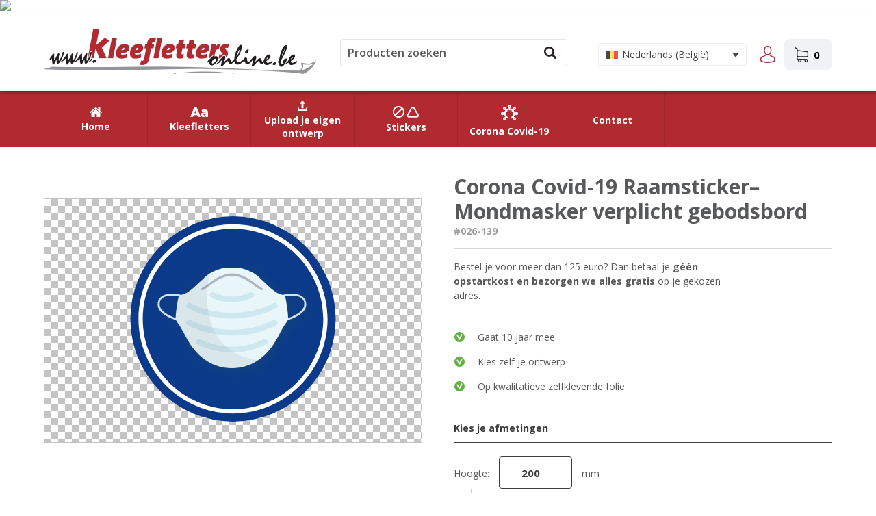

--- FILE ---
content_type: text/html; charset=UTF-8
request_url: https://www.kleeflettersonline.be/product/corona-covid-19-raamsticker-mondmasker-verplicht-gebodsbord/
body_size: 63832
content:
<!DOCTYPE html>
<html lang="nl-be">
    <head>
        <meta charset="utf-8">
        <meta name="viewport" content="width=device-width, initial-scale=1, shrink-to-fit=no">

        <script>
            var KLO = {
                "templateURI":''
            };
        </script>

        <script>
    		var singleProduct = true;var currentPage = "page";var currentPageId = "11583";var colormode = "cmyk";var currentCat = "corona-raamstickers-nl-be";var varproduct = false;
            <!-- Google tracker -->

  (function(i,s,o,g,r,a,m){i['GoogleAnalyticsObject']=r;i[r]=i[r]||function(){
  (i[r].q=i[r].q||[]).push(arguments)},i[r].l=1*new Date();a=s.createElement(o),
  m=s.getElementsByTagName(o)[0];a.async=1;a.src=g;m.parentNode.insertBefore(a,m)
  })(window,document,'script','https://www.google-analytics.com/analytics.js','ga');
  ga('create', 'UA-92033166-1', 'auto');
  ga('send', 'pageview');

<!-- Google verification -->

<!-- Facebook Pixel Code -->

!function(f,b,e,v,n,t,s)
{if(f.fbq)return;n=f.fbq=function(){n.callMethod?
n.callMethod.apply(n,arguments):n.queue.push(arguments)};
if(!f._fbq)f._fbq=n;n.push=n;n.loaded=!0;n.version='2.0';
n.queue=[];t=b.createElement(e);t.async=!0;
t.src=v;s=b.getElementsByTagName(e)[0];
s.parentNode.insertBefore(t,s)}(window, document,'script',
'https://connect.facebook.net/en_US/fbevents.js');
fbq('init', '546770532645067');
fbq('track', 'PageView');
<!-- End Facebook Pixel Code -->
    	</script>

        <!-- Check Cat to Block robots from external product payments  -->
        
        <meta name='robots' content='index, follow, max-image-preview:large, max-snippet:-1, max-video-preview:-1' />
	<style>img:is([sizes="auto" i], [sizes^="auto," i]) { contain-intrinsic-size: 3000px 1500px }</style>
	<link rel="alternate" hreflang="nl-be" href="https://www.kleeflettersonline.be/product/corona-covid-19-raamsticker-mondmasker-verplicht-gebodsbord/" />
<link rel="alternate" hreflang="fr-be" href="https://www.lettragefacile.be/produit/corona-covid-19-autocollant-de-fenetre-masque-buccal-signe-obligatoire/" />
<link rel="alternate" hreflang="nl-nl" href="https://www.kleeflettersonline.nl/product/corona-covid-19-raamsticker-mondmasker-verplicht-gebodsbord/" />
<link rel="alternate" hreflang="fr-fr" href="https://www.lettragefacile.fr/produit/corona-covid-19-autocollant-de-fenetre-masque-buccal-signe-obligatoire/" />
<link rel="alternate" hreflang="en" href="https://www.easylettering.eu/product/corona-covid-19-window-sticker-mouth-mask-mandatory-command-sign/" />
<link rel="alternate" hreflang="en-uk" href="https://www.easylettering.co.uk/product/corona-covid-19-window-sticker-mouth-mask-mandatory-command-sign/" />
<link rel="alternate" hreflang="x-default" href="https://www.kleeflettersonline.be/product/corona-covid-19-raamsticker-mondmasker-verplicht-gebodsbord/" />

	<!-- This site is optimized with the Yoast SEO plugin v26.3 - https://yoast.com/wordpress/plugins/seo/ -->
	<title>Corona Covid-19 Raamsticker– Mondmasker verplicht gebodsbord &#8211; KleeflettersOnline.be</title>
	<meta name="description" content="Bestel via KleeflettersOnline.be Corona Covid-19 Raamsticker– Mondmasker verplicht gebodsbord" />
	<link rel="canonical" href="https://www.kleeflettersonline.be/product/corona-covid-19-raamsticker-mondmasker-verplicht-gebodsbord/" />
	<meta property="og:locale" content="nl_BE" />
	<meta property="og:type" content="article" />
	<meta property="og:title" content="Corona Covid-19 Raamsticker– Mondmasker verplicht gebodsbord &#8211; KleeflettersOnline.be" />
	<meta property="og:description" content="Bestel via KleeflettersOnline.be Corona Covid-19 Raamsticker– Mondmasker verplicht gebodsbord" />
	<meta property="og:url" content="https://www.kleeflettersonline.be/product/corona-covid-19-raamsticker-mondmasker-verplicht-gebodsbord/" />
	<meta property="og:site_name" content="KleeflettersOnline.be" />
	<meta property="article:publisher" content="https://www.facebook.com/Kleeflettersonline-1835605736677837" />
	<meta property="article:modified_time" content="2025-03-14T14:01:11+00:00" />
	<script type="application/ld+json" class="yoast-schema-graph">{"@context":"https://schema.org","@graph":[{"@type":"WebPage","@id":"https://www.kleeflettersonline.be/product/corona-covid-19-raamsticker-mondmasker-verplicht-gebodsbord/","url":"https://www.kleeflettersonline.be/product/corona-covid-19-raamsticker-mondmasker-verplicht-gebodsbord/","name":"Corona Covid-19 Raamsticker– Mondmasker verplicht gebodsbord &#8211; KleeflettersOnline.be","isPartOf":{"@id":"https://www.kleeflettersonline.be/#website"},"primaryImageOfPage":{"@id":"https://www.kleeflettersonline.be/product/corona-covid-19-raamsticker-mondmasker-verplicht-gebodsbord/#primaryimage"},"image":{"@id":"https://www.kleeflettersonline.be/product/corona-covid-19-raamsticker-mondmasker-verplicht-gebodsbord/#primaryimage"},"thumbnailUrl":"https://www.kleeflettersonline.be/wp-content/uploads/2020/07/026-139.svg","datePublished":"2020-07-13T09:43:03+00:00","dateModified":"2025-03-14T14:01:11+00:00","description":"Bestel via KleeflettersOnline.be Corona Covid-19 Raamsticker– Mondmasker verplicht gebodsbord","breadcrumb":{"@id":"https://www.kleeflettersonline.be/product/corona-covid-19-raamsticker-mondmasker-verplicht-gebodsbord/#breadcrumb"},"inLanguage":"nl-BE","potentialAction":[{"@type":"ReadAction","target":["https://www.kleeflettersonline.be/product/corona-covid-19-raamsticker-mondmasker-verplicht-gebodsbord/"]}]},{"@type":"ImageObject","inLanguage":"nl-BE","@id":"https://www.kleeflettersonline.be/product/corona-covid-19-raamsticker-mondmasker-verplicht-gebodsbord/#primaryimage","url":"https://www.kleeflettersonline.be/wp-content/uploads/2020/07/026-139.svg","contentUrl":"https://www.kleeflettersonline.be/wp-content/uploads/2020/07/026-139.svg","caption":"Corona Covid-19 Raamsticker– Mondmasker verplicht gebodsbord"},{"@type":"BreadcrumbList","@id":"https://www.kleeflettersonline.be/product/corona-covid-19-raamsticker-mondmasker-verplicht-gebodsbord/#breadcrumb","itemListElement":[{"@type":"ListItem","position":1,"name":"Home","item":"https://www.kleeflettersonline.be/"},{"@type":"ListItem","position":2,"name":"Winkel","item":"https://www.kleeflettersonline.be/winkel/"},{"@type":"ListItem","position":3,"name":"Corona Covid-19 Raamsticker– Mondmasker verplicht gebodsbord"}]},{"@type":"WebSite","@id":"https://www.kleeflettersonline.be/#website","url":"https://www.kleeflettersonline.be/","name":"KleeflettersOnline.be","description":"Bestel hier je zelfklevende letters, plakletters, pictogrammen en stickers","publisher":{"@id":"https://www.kleeflettersonline.be/#organization"},"potentialAction":[{"@type":"SearchAction","target":{"@type":"EntryPoint","urlTemplate":"https://www.kleeflettersonline.be/?s={search_term_string}"},"query-input":{"@type":"PropertyValueSpecification","valueRequired":true,"valueName":"search_term_string"}}],"inLanguage":"nl-BE"},{"@type":"Organization","@id":"https://www.kleeflettersonline.be/#organization","name":"Kleefletters Online","url":"https://www.kleeflettersonline.be/","logo":{"@type":"ImageObject","inLanguage":"nl-BE","@id":"https://www.kleeflettersonline.be/#/schema/logo/image/","url":"https://www.kleeflettersonline.be/wp-content/uploads/2017/03/logo-kleeflettersonline.png","contentUrl":"https://www.kleeflettersonline.be/wp-content/uploads/2017/03/logo-kleeflettersonline.png","width":1000,"height":300,"caption":"Kleefletters Online"},"image":{"@id":"https://www.kleeflettersonline.be/#/schema/logo/image/"},"sameAs":["https://www.facebook.com/Kleeflettersonline-1835605736677837","https://x.com/kleefletters"]}]}</script>
	<!-- / Yoast SEO plugin. -->


<link rel='dns-prefetch' href='//fonts.googleapis.com' />
<link rel='dns-prefetch' href='//maxcdn.bootstrapcdn.com' />
<script type="text/javascript">
/* <![CDATA[ */
window._wpemojiSettings = {"baseUrl":"https:\/\/s.w.org\/images\/core\/emoji\/15.0.3\/72x72\/","ext":".png","svgUrl":"https:\/\/s.w.org\/images\/core\/emoji\/15.0.3\/svg\/","svgExt":".svg","source":{"concatemoji":"https:\/\/www.kleeflettersonline.be\/wp-includes\/js\/wp-emoji-release.min.js?ver=6.7.4"}};
/*! This file is auto-generated */
!function(i,n){var o,s,e;function c(e){try{var t={supportTests:e,timestamp:(new Date).valueOf()};sessionStorage.setItem(o,JSON.stringify(t))}catch(e){}}function p(e,t,n){e.clearRect(0,0,e.canvas.width,e.canvas.height),e.fillText(t,0,0);var t=new Uint32Array(e.getImageData(0,0,e.canvas.width,e.canvas.height).data),r=(e.clearRect(0,0,e.canvas.width,e.canvas.height),e.fillText(n,0,0),new Uint32Array(e.getImageData(0,0,e.canvas.width,e.canvas.height).data));return t.every(function(e,t){return e===r[t]})}function u(e,t,n){switch(t){case"flag":return n(e,"\ud83c\udff3\ufe0f\u200d\u26a7\ufe0f","\ud83c\udff3\ufe0f\u200b\u26a7\ufe0f")?!1:!n(e,"\ud83c\uddfa\ud83c\uddf3","\ud83c\uddfa\u200b\ud83c\uddf3")&&!n(e,"\ud83c\udff4\udb40\udc67\udb40\udc62\udb40\udc65\udb40\udc6e\udb40\udc67\udb40\udc7f","\ud83c\udff4\u200b\udb40\udc67\u200b\udb40\udc62\u200b\udb40\udc65\u200b\udb40\udc6e\u200b\udb40\udc67\u200b\udb40\udc7f");case"emoji":return!n(e,"\ud83d\udc26\u200d\u2b1b","\ud83d\udc26\u200b\u2b1b")}return!1}function f(e,t,n){var r="undefined"!=typeof WorkerGlobalScope&&self instanceof WorkerGlobalScope?new OffscreenCanvas(300,150):i.createElement("canvas"),a=r.getContext("2d",{willReadFrequently:!0}),o=(a.textBaseline="top",a.font="600 32px Arial",{});return e.forEach(function(e){o[e]=t(a,e,n)}),o}function t(e){var t=i.createElement("script");t.src=e,t.defer=!0,i.head.appendChild(t)}"undefined"!=typeof Promise&&(o="wpEmojiSettingsSupports",s=["flag","emoji"],n.supports={everything:!0,everythingExceptFlag:!0},e=new Promise(function(e){i.addEventListener("DOMContentLoaded",e,{once:!0})}),new Promise(function(t){var n=function(){try{var e=JSON.parse(sessionStorage.getItem(o));if("object"==typeof e&&"number"==typeof e.timestamp&&(new Date).valueOf()<e.timestamp+604800&&"object"==typeof e.supportTests)return e.supportTests}catch(e){}return null}();if(!n){if("undefined"!=typeof Worker&&"undefined"!=typeof OffscreenCanvas&&"undefined"!=typeof URL&&URL.createObjectURL&&"undefined"!=typeof Blob)try{var e="postMessage("+f.toString()+"("+[JSON.stringify(s),u.toString(),p.toString()].join(",")+"));",r=new Blob([e],{type:"text/javascript"}),a=new Worker(URL.createObjectURL(r),{name:"wpTestEmojiSupports"});return void(a.onmessage=function(e){c(n=e.data),a.terminate(),t(n)})}catch(e){}c(n=f(s,u,p))}t(n)}).then(function(e){for(var t in e)n.supports[t]=e[t],n.supports.everything=n.supports.everything&&n.supports[t],"flag"!==t&&(n.supports.everythingExceptFlag=n.supports.everythingExceptFlag&&n.supports[t]);n.supports.everythingExceptFlag=n.supports.everythingExceptFlag&&!n.supports.flag,n.DOMReady=!1,n.readyCallback=function(){n.DOMReady=!0}}).then(function(){return e}).then(function(){var e;n.supports.everything||(n.readyCallback(),(e=n.source||{}).concatemoji?t(e.concatemoji):e.wpemoji&&e.twemoji&&(t(e.twemoji),t(e.wpemoji)))}))}((window,document),window._wpemojiSettings);
/* ]]> */
</script>
<style id='wp-emoji-styles-inline-css' type='text/css'>

	img.wp-smiley, img.emoji {
		display: inline !important;
		border: none !important;
		box-shadow: none !important;
		height: 1em !important;
		width: 1em !important;
		margin: 0 0.07em !important;
		vertical-align: -0.1em !important;
		background: none !important;
		padding: 0 !important;
	}
</style>
<style id='classic-theme-styles-inline-css' type='text/css'>
/*! This file is auto-generated */
.wp-block-button__link{color:#fff;background-color:#32373c;border-radius:9999px;box-shadow:none;text-decoration:none;padding:calc(.667em + 2px) calc(1.333em + 2px);font-size:1.125em}.wp-block-file__button{background:#32373c;color:#fff;text-decoration:none}
</style>
<style id='global-styles-inline-css' type='text/css'>
:root{--wp--preset--aspect-ratio--square: 1;--wp--preset--aspect-ratio--4-3: 4/3;--wp--preset--aspect-ratio--3-4: 3/4;--wp--preset--aspect-ratio--3-2: 3/2;--wp--preset--aspect-ratio--2-3: 2/3;--wp--preset--aspect-ratio--16-9: 16/9;--wp--preset--aspect-ratio--9-16: 9/16;--wp--preset--color--black: #000000;--wp--preset--color--cyan-bluish-gray: #abb8c3;--wp--preset--color--white: #ffffff;--wp--preset--color--pale-pink: #f78da7;--wp--preset--color--vivid-red: #cf2e2e;--wp--preset--color--luminous-vivid-orange: #ff6900;--wp--preset--color--luminous-vivid-amber: #fcb900;--wp--preset--color--light-green-cyan: #7bdcb5;--wp--preset--color--vivid-green-cyan: #00d084;--wp--preset--color--pale-cyan-blue: #8ed1fc;--wp--preset--color--vivid-cyan-blue: #0693e3;--wp--preset--color--vivid-purple: #9b51e0;--wp--preset--gradient--vivid-cyan-blue-to-vivid-purple: linear-gradient(135deg,rgba(6,147,227,1) 0%,rgb(155,81,224) 100%);--wp--preset--gradient--light-green-cyan-to-vivid-green-cyan: linear-gradient(135deg,rgb(122,220,180) 0%,rgb(0,208,130) 100%);--wp--preset--gradient--luminous-vivid-amber-to-luminous-vivid-orange: linear-gradient(135deg,rgba(252,185,0,1) 0%,rgba(255,105,0,1) 100%);--wp--preset--gradient--luminous-vivid-orange-to-vivid-red: linear-gradient(135deg,rgba(255,105,0,1) 0%,rgb(207,46,46) 100%);--wp--preset--gradient--very-light-gray-to-cyan-bluish-gray: linear-gradient(135deg,rgb(238,238,238) 0%,rgb(169,184,195) 100%);--wp--preset--gradient--cool-to-warm-spectrum: linear-gradient(135deg,rgb(74,234,220) 0%,rgb(151,120,209) 20%,rgb(207,42,186) 40%,rgb(238,44,130) 60%,rgb(251,105,98) 80%,rgb(254,248,76) 100%);--wp--preset--gradient--blush-light-purple: linear-gradient(135deg,rgb(255,206,236) 0%,rgb(152,150,240) 100%);--wp--preset--gradient--blush-bordeaux: linear-gradient(135deg,rgb(254,205,165) 0%,rgb(254,45,45) 50%,rgb(107,0,62) 100%);--wp--preset--gradient--luminous-dusk: linear-gradient(135deg,rgb(255,203,112) 0%,rgb(199,81,192) 50%,rgb(65,88,208) 100%);--wp--preset--gradient--pale-ocean: linear-gradient(135deg,rgb(255,245,203) 0%,rgb(182,227,212) 50%,rgb(51,167,181) 100%);--wp--preset--gradient--electric-grass: linear-gradient(135deg,rgb(202,248,128) 0%,rgb(113,206,126) 100%);--wp--preset--gradient--midnight: linear-gradient(135deg,rgb(2,3,129) 0%,rgb(40,116,252) 100%);--wp--preset--font-size--small: 13px;--wp--preset--font-size--medium: 20px;--wp--preset--font-size--large: 36px;--wp--preset--font-size--x-large: 42px;--wp--preset--spacing--20: 0.44rem;--wp--preset--spacing--30: 0.67rem;--wp--preset--spacing--40: 1rem;--wp--preset--spacing--50: 1.5rem;--wp--preset--spacing--60: 2.25rem;--wp--preset--spacing--70: 3.38rem;--wp--preset--spacing--80: 5.06rem;--wp--preset--shadow--natural: 6px 6px 9px rgba(0, 0, 0, 0.2);--wp--preset--shadow--deep: 12px 12px 50px rgba(0, 0, 0, 0.4);--wp--preset--shadow--sharp: 6px 6px 0px rgba(0, 0, 0, 0.2);--wp--preset--shadow--outlined: 6px 6px 0px -3px rgba(255, 255, 255, 1), 6px 6px rgba(0, 0, 0, 1);--wp--preset--shadow--crisp: 6px 6px 0px rgba(0, 0, 0, 1);}:where(.is-layout-flex){gap: 0.5em;}:where(.is-layout-grid){gap: 0.5em;}body .is-layout-flex{display: flex;}.is-layout-flex{flex-wrap: wrap;align-items: center;}.is-layout-flex > :is(*, div){margin: 0;}body .is-layout-grid{display: grid;}.is-layout-grid > :is(*, div){margin: 0;}:where(.wp-block-columns.is-layout-flex){gap: 2em;}:where(.wp-block-columns.is-layout-grid){gap: 2em;}:where(.wp-block-post-template.is-layout-flex){gap: 1.25em;}:where(.wp-block-post-template.is-layout-grid){gap: 1.25em;}.has-black-color{color: var(--wp--preset--color--black) !important;}.has-cyan-bluish-gray-color{color: var(--wp--preset--color--cyan-bluish-gray) !important;}.has-white-color{color: var(--wp--preset--color--white) !important;}.has-pale-pink-color{color: var(--wp--preset--color--pale-pink) !important;}.has-vivid-red-color{color: var(--wp--preset--color--vivid-red) !important;}.has-luminous-vivid-orange-color{color: var(--wp--preset--color--luminous-vivid-orange) !important;}.has-luminous-vivid-amber-color{color: var(--wp--preset--color--luminous-vivid-amber) !important;}.has-light-green-cyan-color{color: var(--wp--preset--color--light-green-cyan) !important;}.has-vivid-green-cyan-color{color: var(--wp--preset--color--vivid-green-cyan) !important;}.has-pale-cyan-blue-color{color: var(--wp--preset--color--pale-cyan-blue) !important;}.has-vivid-cyan-blue-color{color: var(--wp--preset--color--vivid-cyan-blue) !important;}.has-vivid-purple-color{color: var(--wp--preset--color--vivid-purple) !important;}.has-black-background-color{background-color: var(--wp--preset--color--black) !important;}.has-cyan-bluish-gray-background-color{background-color: var(--wp--preset--color--cyan-bluish-gray) !important;}.has-white-background-color{background-color: var(--wp--preset--color--white) !important;}.has-pale-pink-background-color{background-color: var(--wp--preset--color--pale-pink) !important;}.has-vivid-red-background-color{background-color: var(--wp--preset--color--vivid-red) !important;}.has-luminous-vivid-orange-background-color{background-color: var(--wp--preset--color--luminous-vivid-orange) !important;}.has-luminous-vivid-amber-background-color{background-color: var(--wp--preset--color--luminous-vivid-amber) !important;}.has-light-green-cyan-background-color{background-color: var(--wp--preset--color--light-green-cyan) !important;}.has-vivid-green-cyan-background-color{background-color: var(--wp--preset--color--vivid-green-cyan) !important;}.has-pale-cyan-blue-background-color{background-color: var(--wp--preset--color--pale-cyan-blue) !important;}.has-vivid-cyan-blue-background-color{background-color: var(--wp--preset--color--vivid-cyan-blue) !important;}.has-vivid-purple-background-color{background-color: var(--wp--preset--color--vivid-purple) !important;}.has-black-border-color{border-color: var(--wp--preset--color--black) !important;}.has-cyan-bluish-gray-border-color{border-color: var(--wp--preset--color--cyan-bluish-gray) !important;}.has-white-border-color{border-color: var(--wp--preset--color--white) !important;}.has-pale-pink-border-color{border-color: var(--wp--preset--color--pale-pink) !important;}.has-vivid-red-border-color{border-color: var(--wp--preset--color--vivid-red) !important;}.has-luminous-vivid-orange-border-color{border-color: var(--wp--preset--color--luminous-vivid-orange) !important;}.has-luminous-vivid-amber-border-color{border-color: var(--wp--preset--color--luminous-vivid-amber) !important;}.has-light-green-cyan-border-color{border-color: var(--wp--preset--color--light-green-cyan) !important;}.has-vivid-green-cyan-border-color{border-color: var(--wp--preset--color--vivid-green-cyan) !important;}.has-pale-cyan-blue-border-color{border-color: var(--wp--preset--color--pale-cyan-blue) !important;}.has-vivid-cyan-blue-border-color{border-color: var(--wp--preset--color--vivid-cyan-blue) !important;}.has-vivid-purple-border-color{border-color: var(--wp--preset--color--vivid-purple) !important;}.has-vivid-cyan-blue-to-vivid-purple-gradient-background{background: var(--wp--preset--gradient--vivid-cyan-blue-to-vivid-purple) !important;}.has-light-green-cyan-to-vivid-green-cyan-gradient-background{background: var(--wp--preset--gradient--light-green-cyan-to-vivid-green-cyan) !important;}.has-luminous-vivid-amber-to-luminous-vivid-orange-gradient-background{background: var(--wp--preset--gradient--luminous-vivid-amber-to-luminous-vivid-orange) !important;}.has-luminous-vivid-orange-to-vivid-red-gradient-background{background: var(--wp--preset--gradient--luminous-vivid-orange-to-vivid-red) !important;}.has-very-light-gray-to-cyan-bluish-gray-gradient-background{background: var(--wp--preset--gradient--very-light-gray-to-cyan-bluish-gray) !important;}.has-cool-to-warm-spectrum-gradient-background{background: var(--wp--preset--gradient--cool-to-warm-spectrum) !important;}.has-blush-light-purple-gradient-background{background: var(--wp--preset--gradient--blush-light-purple) !important;}.has-blush-bordeaux-gradient-background{background: var(--wp--preset--gradient--blush-bordeaux) !important;}.has-luminous-dusk-gradient-background{background: var(--wp--preset--gradient--luminous-dusk) !important;}.has-pale-ocean-gradient-background{background: var(--wp--preset--gradient--pale-ocean) !important;}.has-electric-grass-gradient-background{background: var(--wp--preset--gradient--electric-grass) !important;}.has-midnight-gradient-background{background: var(--wp--preset--gradient--midnight) !important;}.has-small-font-size{font-size: var(--wp--preset--font-size--small) !important;}.has-medium-font-size{font-size: var(--wp--preset--font-size--medium) !important;}.has-large-font-size{font-size: var(--wp--preset--font-size--large) !important;}.has-x-large-font-size{font-size: var(--wp--preset--font-size--x-large) !important;}
:where(.wp-block-post-template.is-layout-flex){gap: 1.25em;}:where(.wp-block-post-template.is-layout-grid){gap: 1.25em;}
:where(.wp-block-columns.is-layout-flex){gap: 2em;}:where(.wp-block-columns.is-layout-grid){gap: 2em;}
:root :where(.wp-block-pullquote){font-size: 1.5em;line-height: 1.6;}
</style>
<link rel='stylesheet' id='photoswipe-css' href='https://www.kleeflettersonline.be/wp-content/plugins/woocommerce/assets/css/photoswipe/photoswipe.min.css?ver=10.3.7' type='text/css' media='all' />
<link rel='stylesheet' id='photoswipe-default-skin-css' href='https://www.kleeflettersonline.be/wp-content/plugins/woocommerce/assets/css/photoswipe/default-skin/default-skin.min.css?ver=10.3.7' type='text/css' media='all' />
<link rel='stylesheet' id='woocommerce-layout-css' href='https://www.kleeflettersonline.be/wp-content/plugins/woocommerce/assets/css/woocommerce-layout.css?ver=10.3.7' type='text/css' media='all' />
<link rel='stylesheet' id='woocommerce-smallscreen-css' href='https://www.kleeflettersonline.be/wp-content/plugins/woocommerce/assets/css/woocommerce-smallscreen.css?ver=10.3.7' type='text/css' media='only screen and (max-width: 768px)' />
<link rel='stylesheet' id='woocommerce-general-css' href='https://www.kleeflettersonline.be/wp-content/plugins/woocommerce/assets/css/woocommerce.css?ver=10.3.7' type='text/css' media='all' />
<style id='woocommerce-inline-inline-css' type='text/css'>
.woocommerce form .form-row .required { visibility: visible; }
</style>
<link rel='stylesheet' id='wpml-legacy-dropdown-0-css' href='https://www.kleeflettersonline.be/wp-content/plugins/sitepress-multilingual-cms/templates/language-switchers/legacy-dropdown/style.min.css?ver=1' type='text/css' media='all' />
<link rel='stylesheet' id='brands-styles-css' href='https://www.kleeflettersonline.be/wp-content/plugins/woocommerce/assets/css/brands.css?ver=10.3.7' type='text/css' media='all' />
<link rel='stylesheet' id='fontselect-style-css' href='https://www.kleeflettersonline.be/wp-content/themes/kleefletters/assets/js/fontselect/fontselect.css?ver=6.7.4' type='text/css' media='all' />
<link rel='stylesheet' id='jqueryUI-style-css' href='https://www.kleeflettersonline.be/wp-content/themes/kleefletters/assets/js/jqueryui/jquery-ui.min.css?ver=6.7.4' type='text/css' media='all' />
<link rel='stylesheet' id='owl-style-css' href='https://www.kleeflettersonline.be/wp-content/themes/kleefletters/assets/js/oc/owl.carousel.css?ver=6.7.4' type='text/css' media='all' />
<link rel='stylesheet' id='owl-style-theme-css' href='https://www.kleeflettersonline.be/wp-content/themes/kleefletters/assets/js/oc/owl.theme.css?ver=6.7.4' type='text/css' media='all' />
<link rel='stylesheet' id='font-opensans-css' href='https://fonts.googleapis.com/css?family=Open+Sans%3A400%2C600%2C700%2C800&#038;ver=6.7.4' type='text/css' media='all' />
<link rel='stylesheet' id='fontawesome-css' href='https://maxcdn.bootstrapcdn.com/font-awesome/4.2.0/css/font-awesome.min.css?ver=6.7.4' type='text/css' media='all' />
<link rel='stylesheet' id='uploadfile-theme-css' href='https://www.kleeflettersonline.be/wp-content/themes/kleefletters/assets/js/file-upload/uploadfile.css?ver=6.7.4' type='text/css' media='all' />
<link rel='stylesheet' id='mountain-style-css' href='https://www.kleeflettersonline.be/wp-content/themes/kleefletters/style.css?ver=6.7.4' type='text/css' media='all' />
<link rel='stylesheet' id='mollie-applepaydirect-css' href='https://www.kleeflettersonline.be/wp-content/plugins/mollie-payments-for-woocommerce/public/css/mollie-applepaydirect.min.css?ver=1762970556' type='text/css' media='screen' />
<script type="text/javascript" id="wpml-cookie-js-extra">
/* <![CDATA[ */
var wpml_cookies = {"wp-wpml_current_language":{"value":"nl-be","expires":1,"path":"\/"}};
var wpml_cookies = {"wp-wpml_current_language":{"value":"nl-be","expires":1,"path":"\/"}};
/* ]]> */
</script>
<script type="text/javascript" src="https://www.kleeflettersonline.be/wp-content/plugins/sitepress-multilingual-cms/res/js/cookies/language-cookie.js?ver=485900" id="wpml-cookie-js" defer="defer" data-wp-strategy="defer"></script>
<script type="text/javascript" src="https://www.kleeflettersonline.be/wp-content/plugins/svg-support/vendor/DOMPurify/DOMPurify.min.js?ver=2.5.8" id="bodhi-dompurify-library-js"></script>
<script type="text/javascript" src="https://www.kleeflettersonline.be/wp-includes/js/jquery/jquery.min.js?ver=3.7.1" id="jquery-core-js"></script>
<script type="text/javascript" src="https://www.kleeflettersonline.be/wp-includes/js/jquery/jquery-migrate.min.js?ver=3.4.1" id="jquery-migrate-js"></script>
<script type="text/javascript" id="bodhi_svg_inline-js-extra">
/* <![CDATA[ */
var svgSettings = {"skipNested":""};
/* ]]> */
</script>
<script type="text/javascript" src="https://www.kleeflettersonline.be/wp-content/plugins/svg-support/js/min/svgs-inline-min.js" id="bodhi_svg_inline-js"></script>
<script type="text/javascript" id="bodhi_svg_inline-js-after">
/* <![CDATA[ */
cssTarget={"Bodhi":"img.style-svg","ForceInlineSVG":"style-svg"};ForceInlineSVGActive="false";frontSanitizationEnabled="on";
/* ]]> */
</script>
<script type="text/javascript" src="https://www.kleeflettersonline.be/wp-content/plugins/woocommerce/assets/js/jquery-blockui/jquery.blockUI.min.js?ver=2.7.0-wc.10.3.7" id="wc-jquery-blockui-js" defer="defer" data-wp-strategy="defer"></script>
<script type="text/javascript" id="wc-add-to-cart-js-extra">
/* <![CDATA[ */
var wc_add_to_cart_params = {"ajax_url":"\/wp-admin\/admin-ajax.php","wc_ajax_url":"\/?wc-ajax=%%endpoint%%","i18n_view_cart":"Bekijk winkelwagen","cart_url":"https:\/\/www.kleeflettersonline.be\/winkelmand\/","is_cart":"","cart_redirect_after_add":"yes"};
/* ]]> */
</script>
<script type="text/javascript" src="https://www.kleeflettersonline.be/wp-content/plugins/woocommerce/assets/js/frontend/add-to-cart.min.js?ver=10.3.7" id="wc-add-to-cart-js" defer="defer" data-wp-strategy="defer"></script>
<script type="text/javascript" src="https://www.kleeflettersonline.be/wp-content/plugins/woocommerce/assets/js/zoom/jquery.zoom.min.js?ver=1.7.21-wc.10.3.7" id="wc-zoom-js" defer="defer" data-wp-strategy="defer"></script>
<script type="text/javascript" src="https://www.kleeflettersonline.be/wp-content/plugins/woocommerce/assets/js/flexslider/jquery.flexslider.min.js?ver=2.7.2-wc.10.3.7" id="wc-flexslider-js" defer="defer" data-wp-strategy="defer"></script>
<script type="text/javascript" src="https://www.kleeflettersonline.be/wp-content/plugins/woocommerce/assets/js/photoswipe/photoswipe.min.js?ver=4.1.1-wc.10.3.7" id="wc-photoswipe-js" defer="defer" data-wp-strategy="defer"></script>
<script type="text/javascript" src="https://www.kleeflettersonline.be/wp-content/plugins/woocommerce/assets/js/photoswipe/photoswipe-ui-default.min.js?ver=4.1.1-wc.10.3.7" id="wc-photoswipe-ui-default-js" defer="defer" data-wp-strategy="defer"></script>
<script type="text/javascript" id="wc-single-product-js-extra">
/* <![CDATA[ */
var wc_single_product_params = {"i18n_required_rating_text":"Selecteer een beoordeling","i18n_rating_options":["1 van de 5 sterren","2 van de 5 sterren","3 van de 5 sterren","4 van de 5 sterren","5 van de 5 sterren"],"i18n_product_gallery_trigger_text":"Afbeeldinggalerij in volledig scherm bekijken","review_rating_required":"yes","flexslider":{"rtl":false,"animation":"slide","smoothHeight":true,"directionNav":false,"controlNav":"thumbnails","slideshow":false,"animationSpeed":500,"animationLoop":false,"allowOneSlide":false},"zoom_enabled":"1","zoom_options":[],"photoswipe_enabled":"1","photoswipe_options":{"shareEl":false,"closeOnScroll":false,"history":false,"hideAnimationDuration":0,"showAnimationDuration":0},"flexslider_enabled":"1"};
/* ]]> */
</script>
<script type="text/javascript" src="https://www.kleeflettersonline.be/wp-content/plugins/woocommerce/assets/js/frontend/single-product.min.js?ver=10.3.7" id="wc-single-product-js" defer="defer" data-wp-strategy="defer"></script>
<script type="text/javascript" src="https://www.kleeflettersonline.be/wp-content/plugins/woocommerce/assets/js/js-cookie/js.cookie.min.js?ver=2.1.4-wc.10.3.7" id="wc-js-cookie-js" defer="defer" data-wp-strategy="defer"></script>
<script type="text/javascript" id="woocommerce-js-extra">
/* <![CDATA[ */
var woocommerce_params = {"ajax_url":"\/wp-admin\/admin-ajax.php","wc_ajax_url":"\/?wc-ajax=%%endpoint%%","i18n_password_show":"Wachtwoord weergeven","i18n_password_hide":"Wachtwoord verbergen"};
/* ]]> */
</script>
<script type="text/javascript" src="https://www.kleeflettersonline.be/wp-content/plugins/woocommerce/assets/js/frontend/woocommerce.min.js?ver=10.3.7" id="woocommerce-js" defer="defer" data-wp-strategy="defer"></script>
<script type="text/javascript" src="https://www.kleeflettersonline.be/wp-content/plugins/sitepress-multilingual-cms/templates/language-switchers/legacy-dropdown/script.min.js?ver=1" id="wpml-legacy-dropdown-0-js"></script>
<script type="text/javascript" src="https://www.kleeflettersonline.be/wp-content/themes/kleefletters/assets/js/jquery.mountain.js?ver=5.0" id="mountain-scripts-js"></script>
<script type="text/javascript" src="https://www.kleeflettersonline.be/wp-content/themes/kleefletters/assets/js/fontselect/jquery.fontselect.js?ver=6.7.4" id="fontselect-js-js"></script>
<script type="text/javascript" src="https://www.kleeflettersonline.be/wp-content/themes/kleefletters/assets/js/jqueryui/jquery-ui.min.js?ver=6.7.4" id="jqueryUI-scripts-js"></script>
<script type="text/javascript" src="https://www.kleeflettersonline.be/wp-content/themes/kleefletters/assets/js/oc/owl.carousel.js?ver=6.7.4" id="owl-scripts-js"></script>
<script type="text/javascript" src="https://www.kleeflettersonline.be/wp-content/themes/kleefletters/assets/js/popup/jquery.popupoverlay.js?ver=6.7.4" id="popupoverlay-js"></script>
<script type="text/javascript" src="https://www.kleeflettersonline.be/wp-content/themes/kleefletters/assets/js/jspdf.min.js?ver=6.7.4" id="jspdf-js"></script>
<script type="text/javascript" src="https://www.kleeflettersonline.be/wp-content/themes/kleefletters/assets/js/html2canvas/html2canvas.js?ver=6.7.4" id="html2canvas-js-js"></script>
<script type="text/javascript" src="https://www.kleeflettersonline.be/wp-content/themes/kleefletters/assets/js/file-upload/jquery.uploadfile.js?ver=6.7.4" id="uploadfile-js"></script>
<script type="text/javascript" id="wpml-xdomain-data-js-extra">
/* <![CDATA[ */
var wpml_xdomain_data = {"css_selector":"wpml-ls-item","ajax_url":"https:\/\/www.kleeflettersonline.be\/wp-admin\/admin-ajax.php","current_lang":"nl-be","_nonce":"8c7e74ef6c"};
/* ]]> */
</script>
<script type="text/javascript" src="https://www.kleeflettersonline.be/wp-content/plugins/sitepress-multilingual-cms/res/js/xdomain-data.js?ver=485900" id="wpml-xdomain-data-js" defer="defer" data-wp-strategy="defer"></script>
<link rel="https://api.w.org/" href="https://www.kleeflettersonline.be/wp-json/" /><link rel="alternate" title="JSON" type="application/json" href="https://www.kleeflettersonline.be/wp-json/wp/v2/product/11583" /><link rel="EditURI" type="application/rsd+xml" title="RSD" href="https://www.kleeflettersonline.be/xmlrpc.php?rsd" />
<meta name="generator" content="WordPress 6.7.4" />
<meta name="generator" content="WooCommerce 10.3.7" />
<link rel='shortlink' href='https://www.kleeflettersonline.be/?p=11583' />
<link rel="alternate" title="oEmbed (JSON)" type="application/json+oembed" href="https://www.kleeflettersonline.be/wp-json/oembed/1.0/embed?url=https%3A%2F%2Fwww.kleeflettersonline.be%2Fproduct%2Fcorona-covid-19-raamsticker-mondmasker-verplicht-gebodsbord%2F" />
<link rel="alternate" title="oEmbed (XML)" type="text/xml+oembed" href="https://www.kleeflettersonline.be/wp-json/oembed/1.0/embed?url=https%3A%2F%2Fwww.kleeflettersonline.be%2Fproduct%2Fcorona-covid-19-raamsticker-mondmasker-verplicht-gebodsbord%2F&#038;format=xml" />
<meta name="generator" content="WPML ver:4.8.5 stt:37,67,1,68,4,66;" />
	<noscript><style>.woocommerce-product-gallery{ opacity: 1 !important; }</style></noscript>
	<link rel="icon" href="https://www.kleeflettersonline.be/wp-content/uploads/2024/11/favicon.png" sizes="32x32" />
<link rel="icon" href="https://www.kleeflettersonline.be/wp-content/uploads/2024/11/favicon.png" sizes="192x192" />
<link rel="apple-touch-icon" href="https://www.kleeflettersonline.be/wp-content/uploads/2024/11/favicon.png" />
<meta name="msapplication-TileImage" content="https://www.kleeflettersonline.be/wp-content/uploads/2024/11/favicon.png" />

    </head>
    
    <body class="product-template-default single single-product postid-11583 theme-kleefletters woocommerce woocommerce-page woocommerce-no-js" >

        <img height="1" width="1" src="https://www.facebook.com/tr?id=546770532645067&amp;ev=PageView&amp;noscript=1" />
        
        <script>
                    </script>

        <div class="nav-overlay"></div>

        <div class="header">
            <div class="headercontent autowrap">

                <a class="headerlogo" href="https://www.kleeflettersonline.be"><img src="https://www.kleeflettersonline.be/wp-content/themes/kleefletters/assets/img/logos/logo-klo-nl-be.png" alt="KleeflettersOnline.be" /></a>

                <form class="headersearchbar" id="searchform" method="get" action="https://www.kleeflettersonline.be/winkel/">
                    <div class="searchflexbox">
                        <div class="search-stretch">
                            <input name="s" id="s" type="text" onfocus="if(this.value == 'Producten zoeken') { this.value = ''; }" value="Producten zoeken">
                        </div>
                        <div class="header-userinfo">
                            
<div
	 class="wpml-ls-statics-shortcode_actions wpml-ls wpml-ls-legacy-dropdown js-wpml-ls-legacy-dropdown">
	<ul role="menu">

		<li role="none" tabindex="0" class="wpml-ls-slot-shortcode_actions wpml-ls-item wpml-ls-item-nl-be wpml-ls-current-language wpml-ls-first-item wpml-ls-item-legacy-dropdown">
			<a href="#" class="js-wpml-ls-item-toggle wpml-ls-item-toggle" role="menuitem" title="Switch to Nederlands (België)">
                                                    <img
            class="wpml-ls-flag"
            src="https://www.kleeflettersonline.be/wp-content/uploads/flags/be.country.svg"
            alt=""
            width=18
            height=12
    /><span class="wpml-ls-native" role="menuitem">Nederlands (België)</span></a>

			<ul class="wpml-ls-sub-menu" role="menu">
				
					<li class="wpml-ls-slot-shortcode_actions wpml-ls-item wpml-ls-item-fr-be" role="none">
						<a href="https://www.lettragefacile.be/produit/corona-covid-19-autocollant-de-fenetre-masque-buccal-signe-obligatoire/" class="wpml-ls-link" role="menuitem" aria-label="Switch to Français (Belgique)" title="Switch to Français (Belgique)">
                                                                <img
            class="wpml-ls-flag"
            src="https://www.kleeflettersonline.be/wp-content/uploads/flags/be.country.svg"
            alt=""
            width=18
            height=12
    /><span class="wpml-ls-native" lang="fr-be">Français (Belgique)</span></a>
					</li>

				
					<li class="wpml-ls-slot-shortcode_actions wpml-ls-item wpml-ls-item-nl" role="none">
						<a href="https://www.kleeflettersonline.nl/product/corona-covid-19-raamsticker-mondmasker-verplicht-gebodsbord/" class="wpml-ls-link" role="menuitem" aria-label="Switch to Nederlands" title="Switch to Nederlands">
                                                                <img
            class="wpml-ls-flag"
            src="https://www.kleeflettersonline.be/wp-content/plugins/sitepress-multilingual-cms/res/flags/nl.svg"
            alt=""
            width=18
            height=12
    /><span class="wpml-ls-native" lang="nl">Nederlands</span></a>
					</li>

				
					<li class="wpml-ls-slot-shortcode_actions wpml-ls-item wpml-ls-item-fr" role="none">
						<a href="https://www.lettragefacile.fr/produit/corona-covid-19-autocollant-de-fenetre-masque-buccal-signe-obligatoire/" class="wpml-ls-link" role="menuitem" aria-label="Switch to Français" title="Switch to Français">
                                                                <img
            class="wpml-ls-flag"
            src="https://www.kleeflettersonline.be/wp-content/plugins/sitepress-multilingual-cms/res/flags/fr.svg"
            alt=""
            width=18
            height=12
    /><span class="wpml-ls-native" lang="fr">Français</span></a>
					</li>

				
					<li class="wpml-ls-slot-shortcode_actions wpml-ls-item wpml-ls-item-en" role="none">
						<a href="https://www.easylettering.eu/product/corona-covid-19-window-sticker-mouth-mask-mandatory-command-sign/" class="wpml-ls-link" role="menuitem" aria-label="Switch to English" title="Switch to English">
                                                                <img
            class="wpml-ls-flag"
            src="https://www.kleeflettersonline.be/wp-content/plugins/sitepress-multilingual-cms/res/flags/en.svg"
            alt=""
            width=18
            height=12
    /><span class="wpml-ls-native" lang="en">English</span></a>
					</li>

				
					<li class="wpml-ls-slot-shortcode_actions wpml-ls-item wpml-ls-item-en-uk wpml-ls-last-item" role="none">
						<a href="https://www.easylettering.co.uk/product/corona-covid-19-window-sticker-mouth-mask-mandatory-command-sign/" class="wpml-ls-link" role="menuitem" aria-label="Switch to English (UK)" title="Switch to English (UK)">
                                                                <img
            class="wpml-ls-flag"
            src="https://www.kleeflettersonline.be/wp-content/uploads/flags/uk_.svg"
            alt=""
            width=18
            height=12
    /><span class="wpml-ls-native" lang="en-uk">English (UK)</span></a>
					</li>

							</ul>

		</li>

	</ul>
</div>
                                                    </div>
                        <a class="headersignin" href="https://www.kleeflettersonline.be/account/"></a>
                        <a class="headercart" href="https://www.kleeflettersonline.be/winkelmand/"><span>0</span></a>
                    </div>
                </form>

                <!-- Responsive: Collapsed header -->

                <div class="collapsedheader">
                    <div class="collapsedheader-contact">
                        <a href="https://www.kleeflettersonline.be/contact/">Contact</a>
                        <span class="headersubspan">We helpen je</span>
                    </div>
                    <div class="collapsedheader-account">
                        <a href="https://www.kleeflettersonline.be/account/">Account</a>
                        <a class="headersubspan" href="https://www.kleeflettersonline.be/account/">Login</a>                    </div>
                    <div class="collapsedheader-basket">
                        <a href="https://www.kleeflettersonline.be/winkelmand/">Winkelwagen (0)</a>
                        <span class="headersubspan">Bekijk winkelwagen</span>
                    </div>
                </div>

            </div>
        </div>

        <div class="nav">
            <div class="navcontent navwrap">
                <ul class="headernav-left">
                    <li>
                        <a href="https://www.kleeflettersonline.be"><img width="18" height="14" src="https://www.kleeflettersonline.be/wp-content/themes/kleefletters/assets/img/nav/icon-home.png" alt="Kleefletters online bestellen"><br/>Home</a>
                    </li>
                    <!-- <li class="dropdownbtn"><a href="#"></a></li> -->
                    <li>
                        <a href="https://www.kleeflettersonline.be/kleefletters-maken-en-ontwerpen/"><img width="27" height="14" src="https://www.kleeflettersonline.be/wp-content/themes/kleefletters/assets/img/nav/icon-kleefletters.png" alt="Kleefletters"><br/>Kleefletters</a>
                    </li>
                    <li>
                        <a href="https://www.kleeflettersonline.be/product-categorie/eigen-ontwerp-nl-be/"><img width="14" height="15" src="https://www.kleeflettersonline.be/wp-content/themes/kleefletters/assets/img/nav/icon-upload.png" alt="Stickers met eigen ontwerp"><br/>Upload je eigen ontwerp</a>
                    </li>
                    <li class="dropdownbtn">
                        <a href="https://www.kleeflettersonline.be/stickers/"><img width="38" height="17" src="https://www.kleeflettersonline.be/wp-content/themes/kleefletters/assets/img/nav/icon-pictogram.png" alt="Stickers van pictogrammen"><br/>Stickers</a>
                    </li>
                    
                    <li class=" headerlast">
                        <a href="https://www.kleeflettersonline.be/product-categorie/corona-covid-19-2/"><img width="32" height="28" src="https://www.kleeflettersonline.be/wp-content/themes/kleefletters/assets/img/nav/icon-corona.png" alt="Stickers en drukwerk voor corona covid-19"><br/>Corona Covid-19</a>
                    </li>
                    <li style="border-left:none;" class="headernav-contact headerlast">
                        <a href="https://www.kleeflettersonline.be/contact/">Contact</a>
                    </li>
                </ul>

                <!-- Responsive collapsed nav -->

                <div class="headernav-right">
                    <div>
                        <strong>Contact</strong><br>
                        <a href="mailto:info@kleeflettersonline.be">info@kleeflettersonline.be</a>
                    </div>
                </div>

                <a href="#" class="togglenav">Menu</a>

                <form class="resp-searchbar" id="resp-searchform" method="get" action="https://www.kleeflettersonline.be/winkel/">
                    <div class="resp-searchflexbox">
                        <div class="resp-search-stretch">

                            <input name="s" id="s" type="text" onfocus="if(this.value == 'Producten zoeken') { this.value = ''; }" value="Producten zoeken">

                        </div>
                    </div>
                </form>

            </div>

            <ul class="nav-resp">
                <li class="resplink-kleefletters"><a href="https://www.kleeflettersonline.be/kleefletters-maken-en-ontwerpen/">Kleefletters</a></li>
                <li class="resplink-pictogrammen">Icoontjes
                    <ul class="subnav-pictogrammen">
                        	<li class="cat-item cat-item-269"><a href="https://www.kleeflettersonline.be/product-categorie/pictogrammen-2/pictogrammen-brandveiligheid/">Pictogrammen &#8211; Brandveiligheid</a>
</li>
	<li class="cat-item cat-item-262"><a href="https://www.kleeflettersonline.be/product-categorie/pictogrammen-2/pictogrammen-ehbo/">Pictogrammen &#8211; EHBO</a>
</li>
	<li class="cat-item cat-item-264"><a href="https://www.kleeflettersonline.be/product-categorie/pictogrammen-2/pictogrammen-nooduitgang/">Pictogrammen &#8211; Nooduitgang</a>
</li>
	<li class="cat-item cat-item-258"><a href="https://www.kleeflettersonline.be/product-categorie/pictogrammen-2/pictogrammen-toilet/">Pictogrammen &#8211; Toilet</a>
</li>
                    </ul>
                </li>
                <li class="resplink-afbeeldingen">Plakplaatjes                    <ul class="subnav-afbeeldingen">
                        	<li class="cat-item cat-item-256"><a href="https://www.kleeflettersonline.be/product-categorie/zelfklevende-afbeeldingen-2/bloemen-2/">Bloemen</a>
</li>
	<li class="cat-item cat-item-266"><a href="https://www.kleeflettersonline.be/product-categorie/zelfklevende-afbeeldingen-2/emojis-3d-2/">Emoji&#039;s &#8211; 3D</a>
</li>
	<li class="cat-item cat-item-263"><a href="https://www.kleeflettersonline.be/product-categorie/zelfklevende-afbeeldingen-2/emojis-retro-2/">Emoji&#039;s &#8211; Retro</a>
</li>
	<li class="cat-item cat-item-259"><a href="https://www.kleeflettersonline.be/product-categorie/zelfklevende-afbeeldingen-2/gebodsstickers-industrie/">Gebodsstickers Industrie</a>
</li>
	<li class="cat-item cat-item-267"><a href="https://www.kleeflettersonline.be/product-categorie/zelfklevende-afbeeldingen-2/gebodsstickers-verkeer/">Gebodsstickers Verkeer</a>
</li>
	<li class="cat-item cat-item-268"><a href="https://www.kleeflettersonline.be/product-categorie/zelfklevende-afbeeldingen-2/glow-in-the-dark-2/">Glow in the dark</a>
</li>
	<li class="cat-item cat-item-244"><a href="https://www.kleeflettersonline.be/product-categorie/zelfklevende-afbeeldingen-2/halloween-vitrinestickers-2/">Halloween</a>
</li>
	<li class="cat-item cat-item-252"><a href="https://www.kleeflettersonline.be/product-categorie/zelfklevende-afbeeldingen-2/kerst-en-nieuwjaar-2/">Kerst en Nieuwjaar</a>
</li>
	<li class="cat-item cat-item-243"><a href="https://www.kleeflettersonline.be/product-categorie/zelfklevende-afbeeldingen-2/kids-2/">Kids</a>
</li>
	<li class="cat-item cat-item-236"><a href="https://www.kleeflettersonline.be/product-categorie/zelfklevende-afbeeldingen-2/merk-logos-nl-be/">Merk logo&#8217;s</a>
</li>
	<li class="cat-item cat-item-246"><a href="https://www.kleeflettersonline.be/product-categorie/zelfklevende-afbeeldingen-2/moederdag-2/">Moederdag</a>
</li>
	<li class="cat-item cat-item-248"><a href="https://www.kleeflettersonline.be/product-categorie/zelfklevende-afbeeldingen-2/pasen-vitrine-2/">Pasen</a>
</li>
	<li class="cat-item cat-item-247"><a href="https://www.kleeflettersonline.be/product-categorie/zelfklevende-afbeeldingen-2/pasen-2/">Pasen</a>
</li>
	<li class="cat-item cat-item-260"><a href="https://www.kleeflettersonline.be/product-categorie/zelfklevende-afbeeldingen-2/richting/">Richting</a>
</li>
	<li class="cat-item cat-item-253"><a href="https://www.kleeflettersonline.be/product-categorie/zelfklevende-afbeeldingen-2/sociale-media/">Sociale media</a>
</li>
	<li class="cat-item cat-item-233"><a href="https://www.kleeflettersonline.be/product-categorie/zelfklevende-afbeeldingen-2/sport-nl-be/">Sport</a>
</li>
	<li class="cat-item cat-item-228"><a href="https://www.kleeflettersonline.be/product-categorie/zelfklevende-afbeeldingen-2/symbolen-nl-be/">Symbolen</a>
</li>
	<li class="cat-item cat-item-251"><a href="https://www.kleeflettersonline.be/product-categorie/zelfklevende-afbeeldingen-2/themastickers-kerst-en-nieuwjaar/">Themastickers &#8211; Kerst en Nieuwjaar</a>
</li>
	<li class="cat-item cat-item-245"><a href="https://www.kleeflettersonline.be/product-categorie/zelfklevende-afbeeldingen-2/halloween-2/">Themastickers &#8211; Halloween</a>
</li>
	<li class="cat-item cat-item-249"><a href="https://www.kleeflettersonline.be/product-categorie/zelfklevende-afbeeldingen-2/valentijn-2/">Themastickers &#8211; Valentijn</a>
</li>
	<li class="cat-item cat-item-254"><a href="https://www.kleeflettersonline.be/product-categorie/zelfklevende-afbeeldingen-2/vaderdag-2/">Vaderdag</a>
</li>
	<li class="cat-item cat-item-250"><a href="https://www.kleeflettersonline.be/product-categorie/zelfklevende-afbeeldingen-2/valentijn-vitrine-2/">Valentijn</a>
</li>
	<li class="cat-item cat-item-232"><a href="https://www.kleeflettersonline.be/product-categorie/zelfklevende-afbeeldingen-2/veiligheidspictogrammen-nl-be/">Veiligheid</a>
</li>
	<li class="cat-item cat-item-261"><a href="https://www.kleeflettersonline.be/product-categorie/zelfklevende-afbeeldingen-2/verbodsborden-industrie/">Verbodsborden &#8211; Industrie</a>
</li>
	<li class="cat-item cat-item-242"><a href="https://www.kleeflettersonline.be/product-categorie/zelfklevende-afbeeldingen-2/verbodsstickers-2/">Verbodsstickers</a>
</li>
	<li class="cat-item cat-item-229"><a href="https://www.kleeflettersonline.be/product-categorie/zelfklevende-afbeeldingen-2/verkeersborden-nl-be/">Verkeersborden</a>
</li>
	<li class="cat-item cat-item-257"><a href="https://www.kleeflettersonline.be/product-categorie/zelfklevende-afbeeldingen-2/vitrinestickers-2/">Vitrinestickers</a>
</li>
	<li class="cat-item cat-item-235"><a href="https://www.kleeflettersonline.be/product-categorie/zelfklevende-afbeeldingen-2/vormen-nl-be/">Vormen</a>
</li>
                    </ul>
                </li>
                <li class="resplink-upload"><a href="https://www.kleeflettersonline.be/product-categorie/eigen-ontwerp-nl-be/">Upload je eigen ontwerp</a></li>
                <li class="resplink-vitrines"><a href="https://www.kleeflettersonline.be/product-categorie/corona-covid-19-2/">Corona Covid-19</a></li>
            </ul>
        </div>

        <div class="nav-dropdown autowrap">

        </div>

        <!-- <div class="header-userinfo">

        </div> -->

	<div class="autowrap">
		<div class="woocommerce-notices-wrapper"></div><div id="product-11583" class="product type-product post-11583 status-publish first instock product_cat-corona-raamstickers-nl-be has-post-thumbnail taxable shipping-taxable purchasable product-type-simple">

		<div class="images productimages"><img style="display:none;" src="https://www.kleeflettersonline.be/wp-content/uploads/2020/07/026-139.svg" alt="Corona Covid-19 Raamsticker– Mondmasker verplicht gebodsbord" /><?xml version="1.0" encoding="utf-8"?>
<!-- Generator: Adobe Illustrator 24.2.1, SVG Export Plug-In . SVG Version: 6.00 Build 0)  -->
<svg version="1.1" id="Layer_1" xmlns="http://www.w3.org/2000/svg" xmlns:xlink="http://www.w3.org/1999/xlink" x="0px" y="0px"
	 viewBox="0 0 283.46 283.46" style="enable-background:new 0 0 283.46 283.46;" xml:space="preserve">
<style type="text/css">
	.st0{fill:#0B3A8A;}
	.st1{fill:#FFFFFF;}
	.st2{opacity:0.3;}
	.st3{fill:#D3E3EA;}
	.st4{fill:#E8F5F9;}
	.st5{fill:#AFB2BF;}
	.st6{fill:#CEE8EF;}
	.st7{opacity:0.06;fill:#0E0F0F;}
</style>
<g>
	<g>
		<g>
			<circle class="st0" cx="141.73" cy="141.73" r="141.73"/>
		</g>
	</g>
	<g>
		<g>
			<path class="st1" d="M141.73,272.24c-71.96,0-130.51-58.55-130.51-130.51S69.77,11.22,141.73,11.22s130.51,58.55,130.51,130.51
				S213.7,272.24,141.73,272.24z M141.73,17.13c-68.71,0-124.61,55.9-124.61,124.61s55.9,124.61,124.61,124.61
				s124.61-55.9,124.61-124.61S210.44,17.13,141.73,17.13z"/>
		</g>
	</g>
	<g>
		<g class="st2">
			
				<image style="overflow:visible;" width="278" height="212" xlink:href="[data-uri]
GXRFWHRTb2Z0d2FyZQBBZG9iZSBJbWFnZVJlYWR5ccllPAAAg7lJREFUeNrsvduOJMeRLermHpGZ
dVOzSVGUBM1A0Axmb0DYTwL2M3/izPf0V8xPnJ/ot/PEh/0wehAGGwQISEOIVLNVXVWZcXE7tszM
45KZVV2k+lLVHUFGR2RW1iUzPJavtczcLIRlW7ZlW7ZlW7ZlW7ZlW7ZlW7ZlW7ZlW7ZlW7ZlW7Zl
W7ZlW7ZlW7ZlW7ZlW7ZlW7ZlW7ZlW7ZlW7ZlW7ZlW7ZlW7ZlW7ZlW7ZlW7ZlW7ZlW7ZlW7YjGy0f
wbK9wfHAy0e4bAuwLNf6fWwL+CyDbdk+sus6ft+ze37HszcCGgvYLANw2R7pdTwCGs/e8p/17KeC
zwI0C7As2wO8dnsgsgcg//mf7/a6//73fAA49webBWQWYFm29w4mUyC5DUD++tfZ818O/4Rw+ed/
+0lj4uLXf1IAeP78yBc//5zvBpsZ0CwgswDLsj0oMNkHkgmAfHkEOLYvXtzr+u9evZq9bn1+/tob
fPP0Ke8Dj2LO89eBzb1AZgGYBViW7Q1fm9vBZAIkf/i3Szn/w1EAmQJF98XN3u/5rT1/dXWvsVGd
nflN/vX8+W9P+BgQTQFHweY2oFlAZgGWZXvr1+T1YCKM5A/ORgqQDADyrwIUlwCQ384AI2+3dv6r
EPqbnZ5/If/9lO1b+S+drO0m/4s9FzcbngPQ16G6EMD5r+Ng89Wf/sQH8mmQTAPILACzAMuy/cOA
cswzeQ2YGAsZQUQBRMDj5woeX4S+AAqYyU6e+7kAy6715z410Gmae42NuFr5Df03/Tetaw7fCZCs
18ONnhRgvg3fCfDEFwY2helUF9/OgOYAZKZMpoDMs2d3gckCMAuwLNtrAeUIOykyB2BSWMkUTAAk
vxIgaW8+oQIi3cWODDw+HUAjt/L4E4AInn+ij5+U3/UzAZu2u3N8pLri8Hc7fwmQqQVU5Cyu5PhD
eVzA528KOtWlAQ7A5ruTHxjsBsxmYDQioeYg85WAzAUfZTG3A8wCLguwLJ//oeS5DVD+jW5jJvnp
ln5+ACQXBBDJZy0BPJ44ePQnnQPLxo6dPD6Xu7Hz57vef/fZa/78K2MtVdIbmSoBmld4XBmg1FsD
kZuKATKXq+sBcOLqFRegGRjND8JojoDMPQFmYS8LsCyf+3GWcih5/nAp7OQPE3aifskXVJjJzz8R
ANk+IUia/gIAcj4AyUV7qiCShXnkbjOAB85PASJnBiIKLOE08MoAJff98Pfx5Hz4Q1Oa3bDRH1OD
47UCC8Dm6srAJlZb1uMWALNlMJ14Y0ATrwAyKwGZy1tA5q88ZzH/ly8EYJ4fAMytHswCLguwfKQs
ZV/27DGUA0BxdrJ7+TJOweSiOaXCSLqbKvLGQWSNIwBkRQAPAAf3K9rg3NkJZ/la7ed9nv2NeQ9c
4h6wUIoGLG3LFO18J8ACoKHUMF6P81jJ+S7xdbVT4EndJivQCKO5VBZzzVV7lkeQeclTFlN9++0M
YI4ymEUeLcCyfNbOUu4AlCJ3mu+/j72wk5+DnbjM6eqrmAVMLgRM2mobASIAk822inndy2tSzCsD
kVVsIucs4FETgCP3lZxnWuE5AMl6FbicK9DIcVX+zNXen90MhwIkABc93zV63sg5gEZBRR7Hvs8A
k23TMBhP6lcZQHMjQJM2XSZhM9VJlw1kADCnWeXSZc3rJ08y/BgYv7cCzMJeFmBZPufjLAWm7PbF
7yaG7Be0Dyjt5TqCnZxd1XHKTDapit12F3m1pr5JEWwExxzbmOuK6raL7GCScV5VFAQ86krAJMvz
AJLaASWs/BiG48EbKoCiRwGTPvL4XMf4FSJ/MnWdAgu1HSRQ3gnYpJX8EX4E0KTVKqcswCMgsxWQ
KUym7k7y5fU1wCSnS2Ex6zW/eLrNBjCjRJp5MAt7eRBbWj6C9wEqAJTPSRkK9v99TX9YgaWcOEsR
QCGS++y79Fk4j6sTOW+q1IlaOG1TIm5Tuwqp6zZpXbcJpka7S5VATCV3dcV9I+dJKADJea6YQy3/
VJwEOpI8DqkWUKnqSu78juWn5joIxIQc5Fx27uWx/CyOchR4kD36nmXHcyFGOXbys+R7cS7iRpBF
nu9T6JNsOfUd6+so5yQsJeGIV4cuyHsIwqFiTIAm/LWisLbCc1Jbx1S3cScSre+IVudMtSinmydM
TCdh87eGTuUvujqXX5NPqT/7K7V/vhaQ/CL8829+E/7yzTchXMtjGDy//z2Ff/8jsn1pmVAXxvKh
fr63sJS57OmuPlcP5emLTdxnKJA7vdyExk6S3MJNXCc5xhS7m22qExhKjEITYt3F4TzLeSXnnCB1
8FwfK7nXRZ+IPEoURK2AmYgo0fORqVRywsfHCAk0CEIUlhKguKg31iLnMXHGsYs96y9OOQvuCVnq
BILsvMvyS2RP61Xf4ih7FObSCJOBdKop9Nt+nSGVqt5k0lXb5sJgVCL98IN6MJtfvsrr/75DHh2P
HC3MZWEsjw5QbgeVGUsRUPmlgEoN2dPHz87PY/p+l9rTUxExXZoylHW9SqGpU9PtlJ0IC6gaYSMy
6wsbybXcvkJMhIGI6Igp1Tl0K44RMRhhIoSkkpWgyirinAnJJSvBkjrJz4jCYsBowG7kZ8hvk9cI
YQCDSbILg1mRiKUc5XeA1UA4cVA2xAEMRhiNPCY5zwxWI6gkxxQFUhjEBI/7KgWWX1dFYUxCsYA4
8hJm+D+CavJThMmwSDcwmSR/aA5tTE0dq0ZY27n8wSumtUi3666jvr6kczoNZ5uXdPnDz0J/dkb8
4kU4yl7+/d9D+PI57bGXZWJdGMtjlz7HvZTCUr4QlrIVlrJbvYrd1TpenJ5SW93EVnRLYShduEkr
ud36QKlDfpqwkF6+Lrwi6VEftynL40qoA44iX6JQCdAIO8cOwiA3beqzPQYrkcc4wg6R+9z+1sJW
9lmLspXxSJTh+cqPksc544cIKZLncGQWViJfw29VXgOHOOm5/OLc1/LXZeVNfS/Ig6NwEn0s77EX
pOrBXlo5irbKDZ31ogEzjN7rrskweeuLXUYU6cV2m6fsBd7LV+GrEGbs5f/lI8buwlwWYHnsoDKV
PmbO/vyTT2hXv4yQPV19HU+rVYQpC9mzEvoxBZRUQARH7HVA8FfBBPEXBRPZM9sRwKFfo2wAI49j
ARc9zzGwgYqwEgMV+UoBk1hAZm8TtBjBRUFFHrOBC8Ck96P+JnaAYRVYEEoGLAAa2bM8j3MFlhg7
eV99AZZjAGMSqct1OOtrAZmrM4Gi9iyvmyYjRP237ZM8N3cXabQAy4fyWT7D44n0CWMY+ersr/GA
pdTraD5KFdtwpSwFbEV0RtoHlC5lkRSkj6MoCgWTSsAkc6Wg4uDCDjgKJHoUMGE8L4ASADIOKnKM
DigKMPpcYSm3eCzB2Yq8MAiokAOM/AZlKCE6kABUQgEYOerbEEARcCjgkns7KqDE3oAlEjJs+tTK
8wI2U4ABuMjn0It+M4CRx9fdiYBLq+xl3Zr3svrss1xC08pesP5oAZcFWB61Sfuf/8+d0ufTjQCK
JrhdUMM/pMJS1gIALcADUmcjx8JOeoCJgEPiqhcwiQANOacsuoETwiqJEPmR5wmgAg/GwQWgQgVc
sgEKh5G5hIkcigosghfKWuj28aEyKAcFEUUOl0FQYH40IAHABKEzQrjkMZOxFC5sBeAiIJI7gEnu
hse97AIoMbTydqmr+tgpsIgi7HYAmF3fwrSRvQEAdessn11v7EXApTnPJTQ9k0YLuCzA8jhB5S4/
5VD6nNV13Inc6autyB5KYCmCHJUCynqdOgCKgAckT+yFkYChOKDEKC8VMIkIseRYAVgEGQxcADJQ
QMGARcElZBxj8Vrk/gGDiaAoCiICMYyjgkwwkNFNvuzn5IBicgiQARiCBGI9J9iyKorkUSRlLQCR
Y6CiR6bOGIwcM+JXcpycF4ABnmQBFwWWplGAAbOpq9i1B+ylySv6pLfI0TZPpdGTf/qnPFs5PSbU
LeCyAMtjAZXRT9men8cSRp5Knx0qDai8SbHt+wosJQqYQOakqqoALFGkDyLIBVAEE+qsIIIcEUZu
Sa1AQmzggiySIosAPCKbjLUEk0LqrTAYDBDD2ItigYINOcjIl8Jg3sbircxM22AQgmdJQYQzxJGw
FHk+G8iAtcBjxnEPWAAqlLtyHh1QOCKrT9iLAIv87rYADKLVScAlO8gkgIvs1c7Yy6pKnXkv3K/p
okdout4Je3nyRMBlm6dZuzPfZQGXBVgenUn7SwGV/56CyioW6QN2UlgKvBQh/dWUpQBAegWVjPBx
1fcCIJA4AJI+1xnAEmSSRmYI4RjwtcpAB6Hg6MzF5BEkj7GW4rko0JB6tPqeYLQMjCVMpBAdveHA
UthAxjBFjRlWMgOGgmgxnBcFEwOW7KAi32eAQqEDqAguCYjEFkc8lr+olb9fAYYFc+XntzmLJEp2
FAHYQh5BIeGYBWDUe7kJfSt4jMhRkUbrmPsSNZr7LkdN3QVc3sC25LG8RVCBSdu8eBrhpyA3ZVdV
SabftOE2Cc9XUGk6YSm8qdqk+Si1sP6ac6xDFDafaZUCrwQfVnLTroW5rOW5tWDBWm7qtdz2G7mt
N1jpg6OAyppxHuJabnn9uj6WXW7sjR3l54Qg95zuK8IRPyvQqjwnv6sWrbRC7kqwhUK1H2fnAiOW
zxJYFIiAnee24CiYhNwXfZ4104403wV5LvI1ZN7qUZAMYxBpeW44xyTCDGl2ADl4P6l4Qkjvlc8m
WkIfIth4CSLbQEz5rU1LFXL6Yk/rTQw7eTcred0OJhDdBOS8XJ1fBjr5PIz5Lt+Gv3zThXB2Zmu1
kO/y/PmS67IwlocT+flSnrrci/wUk7Zdr+MJjFmN+oCpcJpKnw4Z+V0nzESmW+pqSB+ivlbWolKn
X4GpyPyvN6vcFSus7vEbWu65UGfc4IwbF4lqkEUxqTya+Sw4MpYIRuMlKoVIfRawFfyndizIhwqk
42uFRgnEEET6XeAtuNMpmBQSlqLOS2Q1bwcplHMPH8UkUBAJxGApLSNRN5CyE/ndrfxlrUohgQyw
F5zLr5KviySqqiY4i8k5t3Wd274zaVSDrwhkw29p5IOb+i4ISQ+m7qtX+UdEjBbmsjCW9wcqL7/5
Ju6ePo0lixYm7W4b02lKCX7KSiROWIvUYRn3SaXLqstcR4CJMBQZvqvEWVgKKUvBDjYSwTbkKPM4
SrDJMQoTERbCtMl4XpkJoZiJvB5sRtnLRn6eHBkVnfDcyhgNfnbQzFsBH2TUyu+Fd+xMRJmKvqYm
YzX1/o6vgdkEZPriiOcF3CDF7DllNvo6ZSr6NWEpWd8zxh2yhJOeg8EErE2Sc/CREIXJsJA1Vl8o
ACCDijMFQWTlAviUvdT6rKBkrQGokJIMalFWKVHb1aHKDTXCWuSDDDt5e1hFcPKyp4vzq3AZka37
V4p/j2Om7sJcFsbyUEClFGMCqEwjP9f5uzQzac9C2rWQPsJc6rpKMGYFUNo2Iol2YCgAF7CTnl1+
gK24RNGv+U2fwVaEuUBm4MbNxlRqpNLjBpWbr7LJg/SmJTNs9SZF+BnGrd6W0Bka7mFnLPBWLOzs
QaH5lvUT4cJdjKjoN4OiIKclq/UL3yVamFl+kEWH5M2EEgUStqLMhVm0SEB0qB0YSwx2pIgaDU3M
YC14rDUbdGecy3PyRhsQQDAZGLyZq7bqOvVdEDXqmtQ1+HDl9wq6TkzdMWJ0dvV5XsLRC7A8HFA5
Ek5+uhkjP5ts5uwYSl5V8k8Fo7aASQepA+kD8EgAlawAIjfNGsds/sdKbrZVAR39ujOKLIyHzNOo
hPXUkD8KKBztGM3HCJocJ1xIJRAhuCzggsDyBEwUKRR1yO8guuVDYcMYS9n1l7IGrEUGsYINQyup
HEJCnPyNkD4eGWIkyRm4BO4QdkapKPme1gBG5dAMTLQ+Q0aNBgcXop29zp5TYAm1HmvZIYv6VngL
jlgcfhP6HcAFTQkQop5FjEZwuRBweb6AywIs7+jzuVeOym2gApO2qlfV1E8BO8HecessBB6KyJhk
AGJsJaxl1i/nxlysYMpKw8xuqEJmZJcbaowOrCXMc1kcTNgiQO6rFHZCnpEfaMi49dDzIWPhgbFo
HEk9F3a/RcEmO+jg1X0gNWR6S5YDuLDmr2CJNGGZtD6mVr4uQAEwIQWUKZjEUAAFz6knq1+nmHfy
G9SHwWMFmFVoamEuPZjLqmqFFmrUaC3spYALmMv609zvZ+oi10XBBW9vCUcvHssbBpR75KicDDkq
3fllfNqVcPIunVBlDEWkT5s3Aiqxoga+YqqF5a9EmKzMU2FUPlhneCmI9sA/MUtgo+dRH8vOJ8Pj
uceikSA8p74KW8QH5wAgdiBSPwUySb0PMp8EEgnPyc6ISAX4IXiNMh2N5Oiq5LC363NkEguWB6tB
jLB2RcqW9Ocm8iOkGZGCHL43mU1iWcHkj8kZlYAS8mwwLrFIyVY8k56P7ErFGQARLAurj/C8QqZK
OXVssBZSfzREVh/kcxdtWYe27lCchppe6J/g3m6N1Y+2Svrq8jLQ55+H9s9/pt3TpzREjLA6+hfL
6ugFWN4si3tt4hvW/NQvNvEGUZ94mTYcUyNCv+65qlbrCoWTUMZAeD+iOLjBV4RwsBq0AgSZN9EM
1w3AhRRMwkbukw2aYwgBOMFz0cPL8ofApN0grCy31LqAi34vQsbKctyIHcPEKwsHs4OKyqVafRgY
rgAM1sJMxZtxf8a9mgIwCg5mvg6vIf8evaUVaAw8tEQCGXggSY9CARD9PudC+j08hJw1Fw/lExRc
AoVYjNugRq6CR1S4AagouNB4jLbSoMKfmifrndzUjatVaJuG5BDatcbaQ4NiDiUc7eByEI4GuPz1
aOEoWgBmAZYfx1Jel6NCyFF5GW++rzVHBen5WjtFbpS6W1e1EJW2y8iQrVPX15ncR2FhG6KQ5AbQ
KI8yEI0AsQAJGSORo6iLE8JjBxp5/iSUCJACC/JSjJ2YuRs0mmNRnsJSzPRVtqJhamUrxkZG9qGM
Y2QiA6g4cNC429fLHt0cVqZB5WtUnosGHGxfj/paRrE483gUUPRrChzRE/dCCYVHXW6gAIRljaSb
niuSaIgoKJwR5T5i1RPcHDwk/8tU5uHIHfVykvoenQMCIkarmKG7FFy2WHdd7YZcF1Sno1evjuS6
/P5YxGgBmMVjudf7PyzMFA5XJx/LUam7rmpPZH7szKBNdT1EfjR0C3Cp5KaHl+IGrQDIGmAjs62w
F7ANlULrqOZtRKLauvgtcvOsNI8lAzC4hHS1qBJCtjxhGkPGrc72uh4oOhjQ5Di9IfRGvcu0PWbi
5tHMZY8SBfdUzHdRn8UjQ4gY+fohKmuHcrC8FuIusBq6rbA5zVsJHvlRLyXQTo+IHGveG8tRzknO
OeuR9HnzXORz3BWjN3OWn1XrEREjXlVtuw29TAkdFjFiGcAWJcbb03yC1dVefuHOXJe7275+1P5L
+giA4679GKBQ+PLZrCYtTNpP42/i1XffHeSotL2BSslRGUAFgJKDUBiTPgxPZSJ93JQ1dqJ+SlSp
I+cnyE2h4CwlFgaj/srgw7BKJ/gpQ9asZ8WShp8heaJJHGUm6n+o5zGATjX4GrEwDwehiQwprIRG
kCpMxTyPiaSZfo8ZwxxHVlN+Fjk7CcVH0e/B8gKBohRM1PjPIZdBlllrOS36PbbsMXgyXxjNZ8O2
IovIysRoBNyHO2vmnlwkELA+1LXgcr8WJOuUuZykk3CNWlRXFC7Oz8Ol/KXTXJf/8S/fhK//6FXp
Cns59F5+ythbGMsH9rcfb7h+tBXHYeRnupBwt+orrExuK89RidHzUtpVV/JPIIGUobCm0kcwFVLW
shEar0wFgKKGrL5G5Q18FAs3Q9JkCzW75+EGK3yR6DJE9px1bdB4Q+vNjphP9PyUYbdkWz4mBe/4
mPnYzMzOUsKYjWtrh9jCTLk81khRKOuInLlQ6EjZiyqUTr6/JWTkTkLKylD0nJ21BGEpvMuBtlPm
Iu9/R2AsiB45cxE+pD+jZOoi3wXh6PVaCKX8/pVwmQZh6K7Lh+Ho6QLGPfZyPwbzUzZegOXh/q3H
v+/Z3skBoFgoGeeHhZlWET19bstRaTThrZslu0HmdGAVIoGSSh6TPgz2gmhO4BIN0mxbk0GaNauM
JJdws0d1NJJTwsu6xqYYryF5fooyAvY6sp6qX6Iqk53M3NRDOLLokGZP8PEx74sSFU7CIIE4lES6
Aih27in/rqIUZArAWPiZxvAzKai4LIoees67Io3ka7IryGwBNpBCOco5AKbIogIuJd+FWJPrhnB0
7ttjuS4lHH18AeORliMDwPi4evbGAYMXYHl3fx8dB4yDB/Nt2ht5D1CmDddnNVTcT+nqOp56Pdr9
HJVWwAQrkw0EBFgqpM0jsgkwYcgf91Tgm5Cl3JscEjBxpqJft3BxKAsDNWTsJqxHd9hN15KnMpUz
uoCvJMAd+ikHwKIigu9qk0G3A8po0LBnt/Dk6/u7gYwlzWUe2cu4k5ZL6CyBji1xTvNTQjvkswhT
yYO/IoCivosDTFSA2eYCLCFuFVQANsG8F3gtNVkyHRiMrTFqOxR+wdoiQZoOnQG26MbkZS83T7f5
27t6GmGbgswMaG6d2Y4NU37sIEOP7G+i+cX4EcCxvzmQ7IMJHt/VimO+kPAqtf1aFxJqjkpVqVGr
Bi3TkNQGQOHoBq0btXJfCZjEdSRjKspYCqCQh4wDWYIcZYvsWEX82nNPPF9kiN6U0C2S35KDRvE5
7tL5Bi6lVMI4bOmeV2sc4LNU/8B7QHMILpq4C0NX48YTYNHCUN3AXsBaBFTAYGJJ5Vfmwo2zlR2T
SqQtpJK8az3Kz9iaHMq7nOKW3dAleYxlAMGBRcGlyu1KGUzq2nCjtV3KAkY0TpvWdiktRw4BRiDm
1yKRnk8+n32g2d/uAp5n9wYSXoDlp0Rohs/62f3BYwIc0+3LgMWCBiTYpmBy2HC99Ee2dqZnqY67
v5ufApO2xrHLVURBprZk0vYeUjZPhYWhWPo9GEsWRhItb0XDzCyPycxcHNlk0CiBxhyUMACKJbX5
KmXzVew8FXNzBBTlIfEooLDbrHzfhC+6zxjmGeCMQDNnMCqFQlkVnaeeyx57Aah0wdP9CSub4b/M
0vqDR4YMYJSp4DzQFt5LcFkk5E2YTN71IosEfRuhaDsFGs/UlU+46XutWdFijVHXCmMJ1z26AtTu
u0zLXs77Su83rn/q7/ercPHrCwWa58c+rbtA5wBwZkDDDx1g6MEDyhRMbpEvU9AIA3AoF5m9vIBI
2aZggsfThuu9AMu0FceOL5NVzZ8WZqqrVM8XEg5p98kBIZtJyxn5KCZ/4kT+eMTHHsvz0VYYrzN+
jq8NMoPWZJCm6tNeAts08sKWhXoUUCy57NBH4dFImcDHvcPNw4jmAxbDt4DMPnsZdkbav3kvAixY
qJh1wWJwv0XlkEsjkzdu5BaAAZgg7BwYUsh8Fxi7DjKvDUf3XVfVVZu7rpuWvdyhiFSPliNj0e5j
jetD+DoAZPC2C9DMwaZsX+m/Fy6hnr8OdGZA81qTmD9mYLkjh+QWMJkCiaDIH/48Mo9jwDGAx2Tr
bm4o/BZnv1UgUQY/AZNut6P+oqXcnNPxVhwhVbU8EmBpsL4NbEVXJZPJHy5FkLBoEIAC+SOyh1X2
mOTRJLhR/sSsyXDrsi6I/GfkaRo+F7ZSIkA0z1OZ7wVMoqHFsFJ5ZCvFXbkt7P4PGooUXAYdAxm+
DVzc0GU1eOfMBdKIlLWAwcxXOcPI9QiRAYsfwVpEFmWXRQVwzJcxUIEsYpVFQVdIzyJGXvay+C77
LUfiVc0jwGz42/BtSA4yeKv7QFO2KeAcBx5jOs9vk1RTkLm9P/V7BRh6QL93BJRbwOQPRyTMUfD4
4sYf/zYUJjLYAAIeevKrEAqY6GsuBFB2JnkuGmsWZoCyi/utOGKVK/i1pXzkbCHhsArZ/RTIniJv
lKV4FMifl7vPs25t3VCRPuRmrcmfUI95KDxlKneAynRx4cSkPQQTOnp56MdACt85oM0X3jN1DwEm
u+fCDip5LLrNvUWKdMEiWEsn7xRsxRYqijSKBjS77FEijRiRMZXCWPJUFpFHjcLIXBCORtmFCgl5
qMM1KXupbUcmRbtR+rLuNvmyvmYk1cXVK07rmgEyeIPKZE7k/C/IUNrMPo8COHp+B+hMJdVgDt8G
MrcDDH8MwHJbUlqY5ZAcidIc+CF7AHIbeGDrb3b0RfjCzmdAIhNg+DTkRiYu74/cn3Q0BZR+J6Pq
xEAFlfORn5IcWOCnRER+UItWpE8JJ1sa/YSJRPNVhuiPJrh59McS3mznaWkEtDp1YLHiSaP84VBS
5yeAMpE/pQqcIwRZYVq6NdqjaMP/+FiwanK3As1ENh0AjEaI+FAajawFwJIFZFB5DlJIa7g0xdAN
buoSj7IoW/h5OwtHB0SLymsAMDCC8yCJDmq7lKLdLcCltBw56atNnw1gNjnWW4bBe7m6ZrCYuMJq
ir+FdClAsy5AY+CirMYBB9sUdAaGcyFg819zoDkKMrcDzHtnL/Qef9fcQzmSR7IfqTE/BGAykTEA
il8ZeOAxAKSARwEQBZQJiOj3nUHutHTRnhLAJLcbESwiarZour7TRut9kwQ1ttbbZ02psBT09uk6
mpi1LoGSMRXWsPIYBSryR3NTZiylRH8AMF4awQs3sVZkc1BxQBmyZQ+yWV32jB7KmJ9ya9Ibv/1r
fwg0fITBOLiU9P8DcOkn0ghg0rOGosnyW4qpG0ZpVPJXijySH7K1cLRHjRA90nC1+y1sSwUqz3Up
CXml7KW2Gum6rrQcSehllGWGcYC53u0YfY1itWV0ykbzejCZuKoVaBRABGzS+tLe9ndyISeAA7DR
8z2Gc5tnU0Lc8GeeHwOYB8Be6L2Byj5LuSWPZGQmBiZTIJmCyK0A0srjT+QoIPIkPNHHABL7WgGT
XTxdr6mTYy8sZS2A0ieZorRZGGkr00pgA8BSWnH0pdpb8VNK9Ib2AIXJQspjSQNL5x8yawEoRQJZ
LVstQG0mba2ZtLoOqOSq8Jg6P81RmbGUYwsq78VM/pHxwD8CZPiIDzPWzrWoUQlJW7SoeC5cokWW
6zIzdYcwtGfnjslzO4pseS1Hw9Fu4hZT12vsMjoCYG0RvBeXRaXt6wgwq5xWfU4CNHGX+LoqIFMx
mAxARoFFgOZy5SAzARtlNmt7PMqo0a8prOYYyNyaQ3M3e+EPBVjotV6Kr8c5zCWx0O9osIp82T45
KmUKC1GnvTkdQGUEEWEl3YbCOUi0nZ+uOwUTXq2pb5qI/sg5gam0EYCSY4xDs7BcVWjFETObryI3
f6eg0luavpu1Cha+kFDr1GaP/qjfQpshj2U/nMzjKmT29T17uSrTHJWJ9JlGgA5Yikd76C5AeVtj
gG8HmANzhufsZT9LdwxHu+/SDaYuPBf3XgxMPP0/DJm2QzhaZREyc6fh6GFBoyfP8Zy1RBTx9pYj
aP+K/ka9t4YtABNzreCy6wVcmiTMpICMgIuwGNriCIB5FQqjMbCp+WV4GW5jNjO/Zs8URgbwvQDm
PYFLei+gUlYMY7++HoomdQjxCqDoQj80MxdgAKB8Fs7jWq5Je0Jylbex7VcxNxX1GxJueh0v0imh
FWDC9WM8J6/pIphG7CvMNQIJ8jNOTtBTT8ZDt04hNcg9SauVnDdJ+/DItwjblR+Rci3fLAKZ65iE
PeRqJbf0KmVeZeShqIzJ6xjYSxZo2r0uHMQCQpQ50GMYFhGemL9CFhFyCWStN9xfsXVAwwJCrSY3
AZVQyhOM8mfqsUyiQPtZtUcXvb2LxXB09++m6figycIBmnxpup5gWNdEXi1hhCrtRu8/NNLw0tIj
iUq9FluwiBWPum4qljA8lx9LhQWyV2MIk5Yj1KPFddbOTjGH2PkiSjQXaOvK6kRwGxshtj03UUYN
pbbFMVZtiMKH5XdG6mRM9h06aV/Tqq7RViGu5PFazq/Dy6hNLV+tKK9W1KeXlP++prPNRveri1eB
/86hk6+Fp0+9bkwO3RaFqX4T/vL99wH31KwouC2SfKeEIr0XUJlJn3GR3+6pfKjnv6GSTzICypUA
ymnsbygCTM7DLlbo4QW2KXe+SJQoYlhBJANM8mk8kcdxDRDpU5Lvjas+AWC6lKqaZfLJq6RgkmTj
Duts0Jq0lsHkhZkcUHKshRKvZJ4EC0E5SAGCXCTNZOXxpJYKlXoqHgVSMKFNHGqosLOYoWJ+Pfgq
YfBV0qR6WypJb0RD0aPbpA/t3djHbvb3ESQ4/FtoDnw05tRM825mIDVfMFnWOZXlzGECJv491hOW
DHm4AJK+xr+IpZrac9ZWTVvdFy0ubsmGunAzobZMtM4AlbbA7oV8EGm58BqtatFYgK2mTJsETKLM
gi04b2x6COcQUUZQgQaDayMaTAaz8JwIsDGgkQFWi3auaqp3Ql7iJW0FQDgbyOTV3+ns5SHAYPU1
v2AFGIDLrz/7mma9kn7x7sElvS9QgfT59Wf/a7ZyuLuqCSUejwEKKrOdOZh0vey5mgBJZWwEvffQ
WaaPqVuBpYSIqO5KzkPTVlRV6OGTwEwqSGSMkdBWfabKAMUMUxkf9QAoQRFolRVMwE6EqZhfMoJK
OTe2YklwES03COUiN8iwlbGpRZ1oiAJFLacQPETNpa1GyVWxXkGFlZgUss6FE1ChUj+F9uLED7UI
0evZC01eQ8NjouPvhSYlZCbMJ5TlCaP3RCUEP2F2Dkizr1GRmcHrSGkBKnzy6KEmX8sRndKUxWRK
YDBWoEq4rgycDuCC1kpoxibPtzVeBGsOpLeLTV0LE+/Qc1aARnYBnRFo0Pi2o15gTSY1QhOV9XWt
TGa7uh5YzCHAPAmH7GWvEds7Bpd3ASxHQWV/oR9YCqqxrV+dHwWUai1sJaxivwoqbU60J7oBSQq1
YAkLZrACyXrDCjLGSlqVPH1dpwqlBAAmQkYLmMiVqITaVtSxSR/t4hfURJXBswJLkclqlT3dnoLX
lw1WJhLlI2UcWP0UAEqpVeusxUBkkD84Wo6KdSocpA/RpKIbTULKR2qZeAQokpXHH2d4OhrteWjr
wV7HXsIekEydoukTR8pDav9pLS1XmElpaRKtagTFIocMVYaKdGwyyIAF9WGsH0qps2slMk1FgdwY
wCQ9TyqRtDg5JjJG6XNUcYE5I9Ib9QNBbSCXaoQWMa1FHKuUqOnR3FIkkgyiqpcBKVyojjgXoAHI
uGQChYZc2m224RBgXtLli4a0Xu/qz85ejnR5/MWtle8eBbDcH1TQ17g5j93lpRZO6reVptH3NwIq
m208bVMqgNJFAQehjSepQtERea7Gx46m5wI2MdVgKgIcwjVSL6yk72sBk5wqeCoCKqEVMBHVI6Kp
Ch3AJVZePBq2mpBZ2TMYS8JRASUxr1ijNlnrysYhW9ZAAoCiAKKFruNmKIDNXmrS0/UNYFilVAgT
QAne9Mvrx3o4efRVbstTmYWVb/VSHnpBoftJo3lZGCI6wlpomrNDVuppYrTEQHMAnjIXSyLcK3s5
1tgtJTKD0pWs4AJp5OpJnoJTgwmLVKZyMt+lw89kJC1UMlgFZASq0GkaIKOPZSSyzG5JWAtABnSo
3STKvYFMLiCjTKaXEYPGDJUATL8HMK8o7n4WzlGUavOCjL28DLeCy/Gymg8eWOgwpPxlKEbtl3La
XP6vebP0yWK/9vQ0dlc5nm+wRk+AZAoo9UrZieC8MZNNiiuACS44ojno4blaRQUSARZNWRMwySJ/
qq5TGaRMJeIH6A2t3flU9jDW+MQ6CSxlkScDoDCb7DFQ0AiPjCWBOsuaNdbCJ+Qg43VoNzxZA0RD
n2RddKjSxzoQ8spBBeuLaqYhR2UEFT4CKmFvvc/jYCn3ZS9ULJCjvgvNPJj5989l02jaaqMSlzxx
InsmhjeTF8GCERuDeyvOXEqVO2eJ6O2mrAXtpeHj4TuiYo58vVepSl4HR9FKMAjd7ZEzIEyFuq6L
XGVSJJLRLGMxqhGrXQXChMnEgclotmQEwNzMAGYjQ2q7gnF9EsBefrb7JIzS6EeBCz0uYPny2axm
7Gerf7sVVIYVxL0wkXWj6fRdvElTQMlgKmimnpV2pgImWR4roAgtxTmYiVz0JBdIpgBhLzEhiKws
JbQoFxmrwdOo1DBFe9GacmEogmgAFM2CJbTZMLZChYmYbzKwE23JgcfRZBJbtX1EeogmWbUUx46G
Q0iZvOUo7ReoHss/0vH6tLeEkR9jVcC7wYX2TN3jUmjq0EzYDxWm472S4gDS7OzFAGBkh9EAKPpz
Q8GsKNIGMALwUFmU0IWgAExQgEEDe2L3ZrTkJgAuKch0Paa1irS/iYALFiPh+gG8EppX48/otU0s
JRmBQrupxU/IPAOYlprAwu7DugnwYAp74ZOrAGl083R7D3A52m3gQQLL7RJoCCm7p1J/QZA/0+JJ
kD5IqW+rrQBKTCdybws8xE4+8ymgAOetwzgl0A3d5JirnPDlKoHF4DL3KMieknoqfZXhkaEzIGmy
md7YMo3UIqVWM0CJjHYzyDtRcLFePbYqmcJQHV9bb4C5eH9k91hc+ljEZ2URIDIwmYaTh/Ybsaz9
qY5Uv58BCn24oHJ8/BwzdXnKT46Howtg0MyvIb29lZgMoWWVSHFsHzJLOLRau4Pf4gADWOECMtZJ
gDlbNwI4Oxl9AjBEo2ZBA8X6YOASMezws+T3C49Wc1bbEci01zE6Vcv0J79ABjXpY9JFDkK0qzAF
mNDKXCgSaSWqGh4MFndvduvQnLUKLnSxuxVc/irgEgq4mN/yKKTQtAgTTSXQsbqxU6YygopFejZb
YSt0kzqASFdHRPMPAEUgIyPhUS6i6NJUA03g14ZsgIL/o3w9+7kASoZsBaDAW0m6YhjV8lfaaZD1
pldAiNqnx9fxWJ4KpI4uIqToMkfZS0QDdgcab8gevECTlz8Yy0lOKsAFmqxU3q/8ttdDx28SvhtU
PpQCzXebunQkm3iaVTwCyaCK2KrjOdCo6BnayHoR7hIhQhcDBaDoADM0SvOWJawx5aA4wYgNcZFL
FooGqCRkx2SNIYG+qMUTNU4EcMGCJxmxXAOFsF5AXRwFFHmFAUr2xy0JflAH3gOA6QRgRBq13Iho
rkMWWbRqV6HFdCVDbbNGC5NrCjcn4Ri4rNoz/ueT31meyzuQROmtzDZ7EujXn31GqHBfoj9m1G5J
PRXInwFUtrrwD8tJe2EraBFIfZMyQKXComL5wgRQIHdq8BvkFQRnLOhvk41tykVGBfpKrpcQF8tk
ldGD/j7ozGcV2bRMgbATlTp5bQWtB+njIWbNRVkXVuL9fDZD50IPIUcHJsumpcNGYTQBlNIVcCJ7
aJwp6UeCyoe0vTZiNPvaa3JdRl3lESM7h1k6JsUFkzdRI0MQO2N0iDGGrIvAGPpXOQTTNqqMsRKg
Bi7q63qinibuRZNaGoRCwxNDJHBoGaB28fsZoIwAAxKbmlbtwbZvZPQIuGSEM5PWjQDxhT2j0mi3
CienaQYu6rm8ehXS6a+5hKI1ie6bb5y1/AIh6FuqUD00YJmylYkE6v+5oeaFgPDTLSFHpRSkPgCV
LUClUVDBIsCMMDIqKDVt4goAIseA4E+bpoCCAVApY2HIVVAUPI+yKSKNkJir8lRlkNBXvclVBoFF
iOxBUSUZBSv2bFo3XmelDYaWHPsNwxRc2LNpx5KUQ+FrmkR/aAoo4050J6jQRwIq9wYXOsx1mfKW
o2ulKITR0NWfyOPCzVIcSwGFHGiGsP7Qk6l0ZTQQ4tJ4TZPoonovHksqASx5YRYwwDdlMtEEwQSU
6v1aKqDIKOi0CrAOBqp6rFOwHwFwwkzYkltFwl7qGmsYusBbodIypU3BpalMFvHVVfjZJwIuNzdD
nsvmyRMesnNL69i3wFreNLDM2IrAS2gKW3FfBf2NdZ3PDTJoN7GJ10nlzwRUtO4J1KcgC7JVYG7i
gqLJHfr0VngsxxzsWAt/oU7Df8JuFGBS1gQlLYRUZYRxI9gKzq1vMVkdWfU+AChBQcbannIYeyGb
f8Ibb1+qER9N13dTdmQpkD9sXQitiZglvRHCyNpa9TCcvF9PpVTSP8xRCR8RqLwmYnRrrgvdkutC
s39Hz8qYRTS5QspAHDxYg8djNT71VYyd0Lh0IrrU0qejAxaVxDzvexR10TbB0iU0q87B9FX22aR3
Qxn2bELvEwyJ2BlbQUIFwEZQh8FUBG26oEsf1eCtRCJ1WIu5SzNw2exIPReqzmUG34VXm5dEN0LZ
/7nh8J2zliKJ3hJrSW94dhFgGdnKZ8VbefoyIqv2s/Or2F6RNvlCdTYgAKI6Gzk1+WOgUhYCIv6r
HkrbRUYsGGpVAabTTEdwmUqPFv5DmjX6mcrnHbNXV8Mx4hoVUEEDc7CVkkOiJSABCuSyh4b1P1bu
gEfJo6DCBi4lhMzThmGxHqJNpGCiLMUbhd2dozKCCpW2W6N/8NGBymsiRq9JpNuTRpPXlg9TWSGX
zNvp50+TiBCNDdPIASRM12M504k8LkFgM4cteI3LqU4va228jFFrraX3wCVrKkzQmVDmzs56TaPD
UtJkOQEU8Ccss3f20nVdgDTCgAK4hG41yqLQhNN8zk3bqiQ6vz4LN9utYNXnQ3bu76+v+evbWcs/
vFVvdAAgb2WvLq2WPjj7bcjb76kPT6i/eEW5jnRxdUqt3ON9exXzWo7cq/xBYtEMVEg9WYAKZeQA
pEqOyDPqiTMUaR+xzlRBpcfrwVzgsHvOgbAXXK8eq5IhYZFFUBb5lfq0MG65tNiwWrOsTcJMzmiJ
SK26r9+3Ikussx7IVtqg8kbnBTzQ8nTsY5xnqfkeRt5bnewFAw5BJXzMoDJ9z17vn8lXSJdWsP4R
DVku2fNQeO87nQHyACQ01rGxXJZokgf9oo17mDTSANLQr4lTiRhhISIN0SPL3FV84hLIznqeoc5V
NyXOmlGnK5X0mNEXV7RRByrey1BJXRCWzl3soJnAvbMuR5I7o8Vwa+UOEUDBjNU2rYzMWgeuAAqH
rbAVAZ/decVtfxPRny1cnsoTu/zzT3b0N1QK+OImrK/O+VIm/YCma6/7vB8AYzEZtBcJKt5KYSs9
naoE0lyV2GmeCkLKva7WQr4bMlZiGkBFwAQtBcFO1EvpsfgL4MK60hTF6VmET4Uos3yX5h2RNRtX
9mmDpBJ+q7krmhAXrD6tMxVrsWFN1cfVxtYveZA77OFjb8mBUPQhS1HAil7qYCJ99kzaMG1RSmE/
8e0ehZo+yu2n5rocFhQvyXJGKYYs3JHRjOyFxus0RI48VD2umta0GEuz8w6vPNg2tvyRHQvZAt5C
bDJ6vwrwZJ1RZOgKqEC05wrToPwvTEUeI6VfpREeC4vp9S8yqTRlLivh8vBcsJS2FaYS8ymfdMkl
UROQnQvWUozcwWu5Pa/lH9ri2x4NqICPRDjUUdEi1ajc1rZa/hE1UdRXaZq47noB6FaNWgOVbgQV
AQ6wFGQs4rExF9BZAxXubFk7GAzSpaFHgy2lh8kmYJU1/Vr7D0MKqRzyYxjW6bjpyt6Cg1zqxDXy
WlBZf6j2JqCTJ8WdqPRNpqHnj+apHPopnCark+MsUzR8MNm07wZcXHIUAOEDYJ41a5v2kE5Thukr
yX0BaGnbUvKOaD09x9hgjRiGSfW/UtzLvhcSOyPyyMqMMblogS6V5GTjUBPqAFJIhEPsksr4lSEp
SKIJcdnGfIVVcHhe74FO7QCMd9gDuE/A7JFUB5avFoLMzyhahmAIahFdNF4YfrcjsBatb/SvVuYV
k/9YU/rZG71Q1Ru70FMZ9KX84f/peSt4DWrPQtrJG7zga2pPdEk6bUT+yAdBG7mWKoFkr+0DE2iv
BIhV/pAyFYBKpyFmGkAF58Q6MhikElkG+khmFF2QiMGXFanyWHoggZNqDVlEazKpHxJL29JoEskG
jMqftXklLoWsV3I9lDSQq26MZNLf52iRa6/twdNqbxbf5A878e3tyqJB5XB5noYX0PDqwgpzmIWT
vNh4NIaCEDI4SC5taUN2icNj3Zvp9TPBpb9KJLjGdLR1CTSQ/i5QEkZnRxQD7z2hztYYYeJDnDnq
a3X8ItGqxwjrMWGihJS6MAHg0oHOiKhXcKlQjDdrli7XFfVIzAO17npucq+kKNMZY/mAfDdjMu9X
rU7umOQx2a/D1Vst9hTf3MV2xIMM+rP39flXewrV8EvpyNyeWn3ZbqOgAbYCtMWHtAJKO2NBfgo+
RJVD8nztKK6gUjbMMcJSClsZmAoyFLWzH3rsRWcuWMyh3pcdhUsCk7T3sYAFLpF6KdnrzjJNmoVZ
K46RoaiUKosIXfpwdZylqIkcZzNoifyMoEILqPwj4Wiembo8q80yK4AVp+xx8MCKPzZlL5ZzVA/M
lEd2On0u69hga1KX2degjUxl2LPmxOmesganEYiyMa17GsaujeOkY718DeAyeoyd3R8e2NDJWAAG
jGWD+i2rNaFuM6PsqrMWVFrU7Vej96nVGr/0jxCk4NmbG3dvSQr9YZBB5RmUkVTkROFqecMoC4kP
gPFB1DVWngsrqexDzZbyrDIHoFIZcCiQ6MhxCZSNrcyGmIOLzQLRXHpBdL2ooKKCRNMLDu8s2AJA
JMzJpGFtTAlRHetmWM/6+5AVZLKojw5IfxyOZNLSfno4Tf2Ue4STF1C5L7jwDFw8rX+SWRvGlH2i
KcBMdh6uYWV9nIJOINqGhdiYLGkKgV5zJk9dYP26ApOMScyBNmEFJOL6ZKZlnHJMmnHl4zL5WFaS
a7+5xiCvJ++rLuM6IXHBJ1e7PzAR6z0joAJwweScu14na2X6sBcwiWMybxqyNI9PBjmkdypIwFwO
vZExV72tq27RoDOtoo/eDWH1abhoGP16rOYsYvusdQioN80BTqgflEeAlFAEj/4U2RPKRZiNqUz7
PjRABZlyKqsKhc0amNYwIkp+mXTB+q9sIWEbNBXkEetAMjCxGQzmLNWTtT3V2DCMS/2UedX8EoEw
thKOSp+BkvPCUn46uOxHjIo+Ol61ZYwazY1dmq81sivDZaGRXTmdJ0rxby6Sp2eV1AHVV7rgcjhj
4A5riEhT/cdxoWFDZAPrTZjLZIhxbjSLTe736tDIzKtI12Lq6yod85p93nXaTkU9GTTszbVM0Enj
UqfyW3folgJR17fexQLlu23SNzkEEvCnN35hqrd+6YV6df+9U9BAuqAiKECE7QZjP4/aEma8sGbK
ylQR5Xty5xJItU/A1+4V7+ptfUYuAyeyVSHss6b8AxjipKCSP8a84Cn3ZT0P6BOAZASV0jiMxyLX
Q+V8TW4bKr3xJCmLw+KnvEffhYfXDR0B7BLsJ8/R8ELvTILNc9504Oo0Bd8ko5kaDMGIjgEICGD8
BNzZylSyhaqxWAg5twNTNSXMdgd24wRJOqQMYDD9abAxt2DdOkzr0IdWzjEBh74TDZ8JZRfwvXBz
8H2IPLQY94A8+a/3unhoyNc3W+t0oVX/395WvYHZYmYoQ7L91Svtg3L16Hr7800Il1Y1Hzf5WVWh
Azfxid6AtsPqIDinjbCVMGErmRxPLOr/YzeAViqmG6njXhKfrKVGVjPXE+cqeGgKIOTgUQCGJ8/t
SR7LvhyoNs0N2tmq2xDurpy/gMqbAJfRd5nlu7yGvcx6zvL+D/S6C24A47pX2qFRzVmVThWPnhqm
PmUoWESEdBSNYeU4ZUeGUdnX23O4pc1YtukJE6ubuXJfBLcMQrEPsEO39yPrQRaNQlkOZ3Qhg/uq
bcZGfo2pisOe0o8k3PyFH0trDv2s1kLPTgL+P/RH4Ik5I6lnX61/BJZk1bC6FjWVC4j1Hw4qViwZ
JX3ipP+xzjIh2mMLTQcU3LavxzitlH97i9MDg/aWmrQLqLxL32X6tamxO4nYDeuBkpeZHHy4KaMt
Jn0Y13j586TjhHVMgWvo5JU0uwUSyGT4eN2n1/+1XSjrg8Mw4erN5QYw8rvqytfK4u46DWfynwVN
7P7T3uQ3O5p2Dv3y4QLLs3tAi1Ax9Pg5989CGAvMpRIN0gI3A7jMjxbl8cepPM9HvBZ/Ls29Fux2
UbWmhdZvweDBANAyqJmGPJfg4KKDIjrY6PN5Mrjm9WdputbndoP2rvyUBVTeLLjs37SzhLmJsbuX
88JjSUo955nRS+GgFnEqExNNXoNV92DCkWycBS3Rgor+xl0wTktk6C4sKfeAjf06lIiRGrlIfsjG
ViCHrLJcCUH3tIEiwK4mbkdv5FZ+SIzl4OZ3t/roF8sHiU9t5U54/WN+euW+WWUDqoSdyUFF7S4r
QTisXjU3Duu/NI1bvklT8Mmfm7GZIb9hMghvKXWwsJQHxl7CnL0cJNSVtUK2gHBkoHnOSm0CMmaj
Y8Pqc5u09knKlw9FZk+9BaCwFXHRpfeY5Ko5WxlAJPHxibPYAIW1TL/uoDJ7/cktn8rPp1P92A/9
FmShRwMsb21LY+g5DeFmy2VRWTRhLEEraaCFg84fPithUOSkPjI5cOjaEE1m8sEypODPG4Xxa0od
LCzl4UijI83S5lGhob5wDEOFubFLgtfMScZqNNKTdDLyUgvs40OLRVkGvzIWfa2OxTjZechlMeyw
iGflxxlr8SemgFNCz9O3uLkDXIocehfbowaWypPjpuDCrmO5VBy1rgz6nNYfjdZkinVBB5lbr5TX
l837gCFffMY0LqeneYq4F8eYlCsLr81NWVjK+5ZGc/ZyCC7TouUuh8KYPuATjheE8kigDS1boEia
XW1mrYIJ63J7CzFjLJKzaGfTyl7k25KnUfAkQKEgciCJwiE7ue/NXtf8yIDlLmH27XjfI9NN+9km
RkHbw78mjs81fmznSucYTRyybn1WKjksuOJFCumaIde80VapagkGBxLiQdbo6lZr8zBUdaNjnsnY
PGyi3WeDdUl4ewzG7uR6+flhh8k4Njojn62M6ZY0AzaZRGGUSjoRsXcBsBq5kEQmyXWP0SdBtgmy
TJJg3zn9pLGynT64OfKC7+YPD6JCz2b3Mr9nYLnHL0LT678H9MUO4cqfE4ABZDfw0JOBisXuDVVo
CjTHfXJD+BqYUxk1ZBU5evE0bwWX2yNC2g5TQcQ1sDW0ilSqtivC8EG7DTKjd+afDGOSj5RMJAoL
S3ksxu7eCumDxYxF7pb0FjaPLtjaojgUe3JvhUtzM5PSXvGf9LXKiLEi37Ap9QY0FrWcpPbPJk2+
1WfUwd3b/bJ/r2wb3FvJJ/KKj0/1D5Ox3HrTT1Hw2z2UxJvEmyV54zdHPij9kHpDBNCV28CFpzII
brkifnJq6WuEfG2GalvVuNEHgSbOuRamoaAPlboaQ52UIRRpUYRpTormqvCRvsm01E95VOxluFZj
hrazlnnBKE2Pm/ckIvKJiRQ4gjMZHjw5jD9vF2JApJNcSe/n5JOgMheXQ5DzuqB2zlqm8ufgnmjs
HwWaFvuoBq72ZFC1XnM6WXM1SZB7/mCl0IQ9Tf9I/PH6JtZrnr65K32714GaRj8E/TBQ4kk+HCx5
KB9cGz0rW72vnkuG4lEZNFl8mKJdMAOUYTWpad3BsdesRKOvWe0Xp7tcSg6WwkAxhFs6D/KxRskL
qDw+mKH9K2b2/WGC48BalMEMNW/ZO7J6LowbvqOBS8O40+pN6r2gUaJJojSRQ4W1HHgt7gugh5me
dWR0XPYWR9w3He6hnQoiSo0wFexbjvXW7r/VysDkL/bT1ufnb81zeWtSaPij/U3gTb0MLwPepHos
YC2galHefOr8g7EGcwYmHSrsGTq3+zKoDlNkT15Cwcxbu2BxYCtRSyhEq76jM0gxYS3N2oRTabXp
bSGioYtFlEKYZdHug0fg2/oRL9vjYC0ThjnezdNJhEaJxKUPEY8tRApj8dccGLgAlzKpqVyyFfcY
m6mcuxwqrOWo10JTuwDo4hJoYiVEvacOWf7l6pqxSihtNhw3m7du4r5lj+XrgDeR9I38TcCl5n0D
d7fnswBQdL+HHBrcXJdBsbcFX9b9xQFdwcUiQGrcKi+xC2/hP+sTY6FFs/F96Zm1bPA24lNwmVQr
m3osx7yVZXtcOFO6I06eYxoq+XEYzqmU53c5ZD3mPaeJ9wxcZN5iZkOBJyUwxlSGwk9swQWM4Slr
ObQJyrENha2Apdg9M95DO1EBsZF9Jz9sW3G6qTj8ILfJeowKVRff+vlXDxpY9m58+2Orb0/YfJZv
9U0VAzfKm73ewWfZscmhVveIPgnCWtpcZfvgOh4pH/GhDOJJDsAYZlaKWepfUDnPZrRl81FKMlOk
4pXoKlbX2TRZPFi09YSvlCI/Y+Hmg5lv2R4Za7nlOtKMiw6OvU48tjzRy1Q6Y9FpiIb8KTNwSwYu
2XjE2FOmkrWp/ISxjON5CEzMwGUqgyZg4jII5XFjj07zck+lHV9XO5dCte7V5Zq/O/nB7qP/8jv1
TxccPv+cJ54GPwRgGf8IhKl+/3v9I/HHFgNXfZYf1vqmIIcu62s2ObRVOZRWq5xWte5T1oLuZDPW
AvcbPstcE3k0yKJ/HC3MbE0ttfZKHDJuqaxALrSU7T+2JDhbDMlxsrj1uKn3o83BZXu0cEO8F37m
od+zR5SG57gUuA2W11IycM3g9bVDvo5I6wMFi1qygkwxcKNmjc/k0NRjbHHec4kG6USMe6WuhnsH
SgD3VLVZZ1UFohAgg6b+Cu5JWBWzUDPu3Wf3C87cZ3urZRPwx3fha4qbz1UOpfolx7+ZHMIa821V
5ZUA7zbcoPCJKBhUww4aisMHVWsf+E6kJJrA4Rpl1NqWD7mlgonFA0GHMjSAwuWLPVZ0atwHPgxc
FktIgkiNnthmbo6FnM25VdWsrzMGTLbMncK8Z/ACGh8DrnCYsNO9mXhvlbqVx7ZIYTQBbWBDliAV
SyaVdQFxEMnGhUquFcYlyhrm3gu06A/wibUthVWFzXdIF+8AFLnJqP+PrjcdigthFs3b3GNJPl9r
ZbKznITJaD3Wi0u5v57oucqgq/PH6rHM5RAomLIWoWRgLdVJl421NIqwjTAWIG4r6Askxt525rVE
1Ph03wWXoiuyqB3hkcsF4om/4usz1HcxcqrOmabyszGW0kWPi9Nf0rrjO7Cglu0D4TZx4rmVGlFe
wd/8PZNK3og+llrMnmulnmAJFOxN9W3xU7CeUNgK7gW9HwAYYCxtZ/eM3D+7A7ayNYUgbOWoDPr1
tP3HswcLLHyXHAIFA2upL3ZZTdwbkUHdJm/7dYbXAm2ou39QKonkA1RzqveokdLAzj6Mno5TtcxD
YmQoq5qH9Twa6DG2E+P07R+N9hyYs8u2bMfGB9sKIYs82mRVmpixryNjjyLZBGj9m40RFTY92Tof
3z1xkUEAE8pJ2YkCCqwCn4jhrcCrxP2Tcp+vdzu9t3CPVe1pTutLVQzxxYars7+OMui5/B74K6MM
4ocELHwXa8GbqL79VkNchbVU7VkuXkvadIawTeImr7J1fDfGAse1VYTOuqtp1cchYqRAA7LZ3fKH
lVkgxvk7Jk/3d5YS7wIQ+kkfNi933Ee+xdEIjmGvBotOdimYp7K3dd6XKNLopXAyhsJ2H8AmQNsK
3CMKKm2L6vw59XL/7IS14H6Se+vqrM37bKUoiNdEg/7h8Vu9cfwus78g4QVKaf7bU61UBdbS/GVL
6RPzWqpLQVJheVnkkHota5MfCSVmmxRa3moZfCB+qxYtWoF1WZGAUGQOMf/IParn5myVJvm1nwf9
gxBxUOdrXql2rFi2bI+YhJRRnDXMw8w/9efwJGgYb79fwUqypvrKd/TwH1FhjDtbX5JtPQCql1Us
UGGTrvCcVhhKRZvc9DFXJyFXsRcF0OW07bimi9wI4AzeyotgbCV8rmzlbUWD3p7HUuRQKFm4x1lL
XL1SRK1B2VQSdUrjdqBzq16jRFO/pVMGU+VO6aCvkRjoIsrYZrfKPBIYHPlpJplYS1wG7QNjS4XI
KiIbMyEjrhhaqDHK+XYMz/4sLzzlUQuZGZrssVQvUuyP2cUyzyYZa6yq4yqjamUZbzl4QKiMv3xk
mvOS8j4pYQwrSxGGouPaxznGvI39PPqPAJWTTY97Ja7mEgj3lEWCXg1sBRP7UbZyGA16I1v1Bi8Q
HWMtXwlr+YOwFmV5gpjdi89D2rzk9HLDeW1G7mm14nSzzgkF8vmKkJRcuzTpNqtQcaOeSNxlvfs7
9E+ttb6nZtWGPrF1Q8bFKADDfuEBQP6cxg+z1kUOXPJltTSyGvealZDD+LwPHjZLjifvzAEo0Pyt
3/qZLNsjARqaQ4yjyeQhFxQabDn22BEP596T2QeHlvEnn7j0OZSkVaZNNrZYGTfq7PtEiU7mcHZD
7lrtnOXx6dDHGqXlV31SGWQTsXD8Hl5l6gSATkQCrTnDblg3dca9Fl884XD2tUzw92IrDyKP5bWs
ZYqQQEwg53c/rHn95EmGkQtzqe6ajCjRFn4LPiBhLy261fbmtyBhTshebt1r0V37H7AaWhntoGxp
Mwwt1DdH4CdbvlE21kLeMjfYLELWfSSXIuwFblDy2DqRFFDhMkCY6UjJYyIeSyEvlOVRbnQkEDBe
a56xk+DM1vIccijjQwPIZdww+9DRdSc6rrSytT2n5qGMzx7jVJ7sE9IqfLQmG9OEMY+XFn8RR2Hw
BVRQo1/ZPZi+gkqn99C13EtIRE2XZtjiXpuyla/eAVt508Cyh3rPDiJEt0oiBZcTAZUu785Dvw8u
+BBbfObyoXZBPlg59qHuYWr1VVlvLh+3XIjeKmnbjusGgMEEMhQtt6+5ANa2mEHbY1LWzkM+MDBo
kNViJViCs5qjA20faRZ0ecQyyE95olzGdiE8vfakYln1jPakmY4bK46vk1f01quWFpe1FSt7Xjjb
+LQW8axjGKwkY9zLUxjj0zHfulk7BZWazvqtg4reQ7iXZMLGxP3dDz/w6rPPMu45iwT9Xw6FrejE
/3bYyttjLAPD8k3B5U8juIgkQujrxdOt0LXzbODS3gtcNFLkR3S3jb4X1hILqES2Prp6AYNdOGWo
GrPucdSFAJY3bYaKklM7zwOQWFMqpvnAooH6znwWftPu+rK9Wxk081f2JhEu7T98p9Kf2RguCjkj
RxPP98FcuqzCB4072MZeJIid6GNRzsnGrzxGcw/rd5N9bE/GeuuAcheo6D0EFeC+CibwEVSOSKBn
b+/DjG9tFpjmtRyVRAYu34kG/DHg0gW0zB6PPXawF704lV4cIL5cGTlPPcMGC9EueigX2M6xh8m5
DoiIQaHrnnu34LIPugmjMZLr65otQ2Z473ycWi/bY5dBPgGZqLFxwQYcCihq3llXRIwjCv10nJE/
xvjLk+ez72WC7H1Pe2N9CirwVJojoFLMWkzY+zkrmNiPSKC3Fnp4B6mlzyas5ULpmEkiA5d6K5Tt
NnAJ9gHig2xp/HCHDxzUsHWA6RzxBfnLRTLcQT/E3AnF6GyGgPdrF1mGhoMLD4NAgYZsxvHndDYK
Tnd9cA0mXYkO8e2XaAGZhy+Dyj+j7JmCyiiDDFBg4SmTjT4xaQvD+dhCRgparrLsGGc5dCDZeE0k
GZf9yFbAYrLviV4PKtuJpzJlKriHpqCCe0wT4b76argHb5FAb3xLb2seGM6ey/m//3vQxtNnZ+Ev
33Thn3/zrVyiLwK/kPf29GWgm0/Dq81L+tnuZyGvXlHTVmFH67BeN1odq6U2rGMMjQiSlSe7IdZf
4YpoAlxHSXuK4Xp5DX5bEeQptkiaxvpEq75OpW+QPEfWQtf6w0Sy1h80tnxAx+5STFtLcU+r84dJ
J6H9ckGHxZqX7aGByoStULhFAmlr8TK5cO+TTCeXF6lsrXwN3Uwbr6cq59ygyJBMQY0/j9c0Mv7k
eXkNy9eiLidsZTTpLq/pZNbqZAR3ooOE1VAvA3YAFUyq+L1YbqtpGV10o/Yk9xP5sw8qOoGf/DF8
9WoigX7xH8ckED8WYNkDl+f3Apebp9twfnUa6EK4yg0JuGwFXORuzqdytQRqBCM6wm41bzWRiK1e
VK+rmK16HFk5r2gFVbyFhy51t3666BGkfZqj9wyiCZh4dX5tTEXDY60IRqV73lBYeRiKpdnvCDN7
C+4XcHnY3gqHI/LHPZLgN3awDqZgJejEjkbACiry3S3F2MgPUTCRn2cgIkcZYzuZ0GRAx0bGZBOR
YJ4FTAAovdCOHDvUUJQpTVh16nIvAJNiNwWVCuxF8EZ+QF/l07wSpn6z7nPaBr4LVKAOZr6KSqDn
b1UCvVtguSe48N+fKLicvdyQgctJaNc9b3bgCZvQpS7UrA1SR3CxOqKhqlLAkiIrrE+2oDBa/9yy
PB1l0a0zndZhGWqRakW56I3LvIzlrH8Qh6Hc4CFroXCEtdDCWh44Wwmv81bcRxnZChhKV9gKYYl9
YSsUFExkEtvJyNnJXLaTCWwn88xOxsAuAmjwPDGYTAtwiZnlKGCjMp1bFh5SxbYXAd6LNuqrnYBK
J6BSh76OIoPQXrGD9IkZiaXIU6mur3ldP8l/e/WKY2egcnb1ea5Wq3AcVJ69E1B528ByeDN9KeDy
i3uAy3Ybfrb6JPDVVaDqPOw22wBwQa3KLsWwTrqa1MBFm+eizk1HABeVQ5EnTdkNbIYquOi9TOQs
hryYtvbrTQ4YqbTYjFa3J5JXBwth1ot5by8gcrRfzcJaHpxhy2Mk6PVsRQAldkfZCgCFFVx25PJH
RspOXiOgEjAlygwpQBLAXET6sJBvyCABFe7lGGKbc+jqKnUyMXaigTqAitCWrmLOTYeIZ6feyorP
8qvdjqsEPyXlWlhJCSmvXrzgE3qqnorKn9eDylvd0ru4jBO/5U5wWbVnTL98Jbf+5+HyxQv62Se7
EHe1XP2b0MrHepJO5C/uArikgsu1XOXayuvjjfQpqfWKUgmaRaBVdKwkoFYL9BKC0WvesjMV81Km
gAOQoaGBWQgH+9hvZgoitF+x/4C1LODyMNjK+Lik7PM0Ac6jP7FEDc3cV7YCM9ZBRZ6HV9LIKBGG
olWsdUdFa31OwEXYiAAOCzNJesxgKQAXziKHuK1QC1skUN+2ylTqhgxUELiQF+FY13kwaVefdHl1
c6rR1GZb5frJk1lI+eJPf+L/7/t1uAeo8GMHlkNwOSKLfv+/rzl3vwnhO5koXrwI9Pnn4eomznyX
7Q2FDW3lr06hvY5o76xzCcAFiYtCFUnBJXaKNFryWEBFa4lq/ZU46bmsjqz6KkPrD0ijGIaq6oGt
4lek0rhsYCxxn7EQzQtu79V9X4Dl4bGVcEveyjRPRYHFIjzRDFcBFcgZ+Tkqf5SxBFZ2IhOVyJ0A
6QMJtA3qreA1SVkL2EuEbOIoDCa22BEtygok3EV4K+ygQoTczywQ0cNP6dxPWbcmfapw7n7KbhZS
/rpEf94jqLxLYHmt5/L1H6/pL99/L+zlN2gOr+ByII1OrgRczHdZ3UCsqr0eaoDL2uhCEjmEov+9
1mOhsa2ltdVEAmQsJQRLwWOtNccoxlUq+FufIWswZf1itEDyYNqy11IeZNCksdWBkUuHWLOAy4Ng
K5OsageWPJFB/SCDtDAH+06tDCszbE3qQNrIEV5K3MJTkdftBDAcZKIwGHgrsidEi7JIJW7VV4m5
zTId1hmhHgGVFqByLaCy6mWu7GHS7vspkD5IfNv88lWO39ThIE+lhJR/8YvwvkDlXQPLLeDyx6DS
6OpKpE0Bl1uk0WonoLER7nESmtMmnLRJP6WuqrhuMim4dL0Gl+U6ETKNQl365CaNLWuwyOpjjI2+
idVXsWKWxmqigUsKQ3Nwa7tKXtIneIkwB5NYimuHsZ9zWMLPD5ytzJgK5SljYXKmomyFjK3oHlrS
6I+ujFWmEsNEBglTIQUXAxswFW32gzCzmrcR39fKkGlrYSuEDKw6de0WJu1WQEWOQYCl61T6VAmL
CZv8t/OrQfrAT1k353z+xRfup7wyP0Um6CFP5TD688F5LK8BF3n85fMRXCa+S3Xyu1ukEcjISdgJ
kzkR6aO1bpy5pISic1qrklJCTyFSzyUmLpX3rfecFc22dg1UfBbLeWFnMkUKGZiQN4639g1Dp8R5
O84QlvDzA2Yr4ZCt2MrjvCeDBk8FZm10gGEHFcgg5KaolxLMpJV9a4YtgMX9Ff+6zEhNqmiXwVYq
+b6eW2UpFbh16LpEfc27zkCFe0R+bsBY1E8hDSVXr45Ln78c81Oeh/cKKu8LWI6Dy3P5NPZ8l1ul
UQGXkxsBF1JwwacGz6VbR7l2Xejgq3Sd9wAqDcmSQoNZKrlU5Pfm3gYqwerNOZuJ3te5mLjW9W4S
fiY+iBQt4ecHKoEOw6zHkuGGTGsPLVuCm5m0FDzpjYfwsnopGvEJ2wIyMtT03F+3g3ELthJzbLQJ
aiSUx+4EW7rVqurCTejb1CuorOmiv5aZcuqnrNaf5dVnL/jkxVO2UPKPkj7vHFTeJ7Acv7H2pZEC
zDfKXjZP/ifHv8v9DGl0I+zl8jI8OfmUw/k27JoqbJyLrmQ4NBVTLZcJiXNdtDw5vf+dtUQLJ2tV
9WjJcGrWakg5esiZNUPXQYU8US7sh59pCT8/LqC5M7xclm5YVu0QXiaVQKwyCGasSZ+pYWvgIoNh
a1/DY5dA6q+A4QhbScJ2MrdZ5E/uU7eSGbDbxX5VCbiI/FnTutf0/J2ACvJTttsx6tMYS/k///IN
/+Wr78NM+ihLeb/S5yEBy09jLxNpZL6Lmbo3VyKOhLlokSgBljbLhFJVIbWdLjfl2urpaM8WK3dM
XnQUwSEFFC8P5c3hgzEYN3LJ8ltK5u007LyEnx8TW7krvFwybEl9FfVWpqDCxVvR5DcDkuDAYpGg
oDJIwcYlUA5RAMW8FeSxZGErtfz8SFXXxb5f9bEXCqOeijIVgMqTrYBKla2OyrfzhYRf3yvq815B
5aEAy49mL5ZQB3C5EnBhBRcwlwFc6qxritquxiogijBz3WspPZ/NR9GeUmNkqCTBaVauIJDnuMTi
ubinwp7WT8dzW5bw88M0bPn14WUyYGHuFVgsGmRMBTJIo0Hkhq0c5TwCXOCraM6KnOcxMU69lkpe
w1r/uo1dbmPOLczanrpu3aRu59EfeCojqDzJlkVb51sN2v/4jwfHUh4isPwo9jLN1p2CS19f0m5D
YW2iOFTCWrq6VtjgRiafKns7hmSN3y0Tl4a0fjoCMMjU9X68Jd8FJq4po/LaO8LPdJdMWsDlnRq2
h2zlaHiZNAqkNa3RGa9FIpxn2Wrim7GUMMifIWclmrcS3V+xCFDfaoYt+p6m2MKs7fuqW6W+lwkw
b4S2HAeVz/OdBu0DZCkPGVjuxV40oe76mul3vwvtn6+pgMs5nWqWblOlULdyNek81AmtbBtKKVFv
NeW0UFdycAmT9UC6DgiLD2MxcNGcTr+W9GuRijwiOxb/xlqzzsLPh4CyhJ/fNajsr16mWXnJSSSI
UCojD+HlMK5cDtZ2U1cv0+CtuGEbACphy8ZQDGhcBk0lUEh9k2PVChXqas4d8a5rEQkiS35bbTr3
VKoDUHlMLOWhA8vr2YuAy9fX1/Q/vv8+jOBihq6By4mMgJUwlxDqOuu6dEEWdV11lWGRRDmWfrrk
SxZ9AaIbuVYuQYGGFEhK8pw3kze2MlukeJShHA0/L5LoXRq2/CPCyziisan18mVfD8S2HghAMhq2
WxkJIn/YjFv4K2A0MUL6NL1IIEZ4uaNWAKWNWM1cV12bN32Vt3lXU1+1u3zCn6pRexRUHhFLeSzA
cgvAeMbuAbj82cDl/FJD0chtWcu+E3SpM6MXtKjkVg1ck0Q16jFEgEsqzKWEnrEgAD5vSeWnskBx
MHL3QtB3hZ+P1mxZjNx3adiOn+69wsuE9utYDyRHW5FsiXBhyLA1+RNdDiHjlkP2BLm00yzbkJso
pFlmpZYQXmbuOmEr6zp1eScSKJ30Oa90MSFCyvWTFz8WVB50AbH0SAbMa8Fl9/QpwdDt8ymdbV4S
n1C4qZlWAiS7rqe6qVDAfyKJstZvqdDtMmprOSqp/VBAxlhCorFGSzIvpsihMFlHRHEJPz80CfSa
1cvjyuXs0sfCy77IsKwHClZbZZA4HvmZGbZy/UUORWEt0SJBYCpacyW28FUggdZJfl7faWYtfBVE
gDZ9rxXfkKeCxDcYtR8CqDwmYHktuBRDF3kulz/8LFzE89D3l7TNF7QOtbAWudL1XBIRKtxaT13t
2aqdVwNQxo1cPTK6SCd/nKxuC03WEdE/Fn5ejNy3CzS3hZdpWsDJw8taY0VXLOt6oEEGYe0PufzR
EDPCzbrAcAvDNniWbdDUfWEqnJpUJSHJbUtN3yWu2z5xhwSWVYqDr1LHK96+OtcU/Sf/9E/5HqDy
aMqcpkc4YOgYuFi0yPJc+rO/UjFzB0l0PpFEMZYWdRF1/IPVTDCvZDByrXQCu9zhoVylAI1LojBZ
SzRKpAnITBYi3hl+XiTR25JAe4btPLzMYbIeSKSKfGs3XQ9UMmdLyr4yk+BGbYzymAfD1iJBIoMq
ZObGFq3GSqW4jpsORi23db+ldV+LBDrhEzVrsZgQyW8IKWv0Z5r0Fh5vn830SAfSLeDyjYJLMXN/
dn4Z+pc93TyZSKIkkqgR/dM3MdVZqEdNlreSDWiAAWkAh2Rqp8ghTg40JoVKMt1kpXQYw8+WZrcY
ue9RAh0Ytnlu2I6lJqMvNBzXAwmoxOjrfZC7okBia4FCkUK0Exq7HQxb+Z4+Z10LBAmkyXAaBdpg
4bJKoOwSyHyVJ3zygjz57dXY7+eRg8pjBpb5zYfiUX/9veW5/Ms34VcvzW95mU/p4nwuiUTqRs3K
FUmktdVh5KKxCCQOjNxqDEHrsiEzbtOQ0g8V5XktGn6eFYKiOAk/Rz7muUyM3EUSvW32ss9WStuO
A8O209AyzNpY1gMhIW4s4OTHbfRokEaAGOeEFc1zw1ZAhTS7NnRChbpVh2JRTb894X6QQMEk0MxX
+UBAJYR30v7jHQygZ2HsX/Q8hGljNNSvQFuEStuKdFaQOJz0KbC1DWm19F+XOcuAkJmGo+4owhNs
XYgVRbZqYa0+1gEIgw87ZjyywYmkKs69JlsZzc7eIGTM7iTtSzM2Ppu2ZyVaWsy/KQlUQIXHvkDW
pIXHDNuxr5RcNyrgIteTsaJZry+S49jzWISgNvbYntOsXHlNwutk/OSeOpmbuh57ih0KYUMCIbsW
iwu1rsrlmpEEpxJIxuhXv/7TW++jvDCWtyCJ+tN5lAiJc2hciYWKg5GbtQJU5D66mevrhoKZt3aM
pcRCOrKOaB5+LjktM8OWXlcQapFEb0wChWMSiIP3ixoKON22HsjYCcBEIz8uf5S5yEDBAkPLsI22
LghJcFGGFCajlDo1bGNfdZS4a7q2X61Df/3KFhe+/FwYSxolkC4oHHyV5+FDmVjSBzDA7pREJUp0
2lSExLmVkFQYuakRSVRVVCr1B5dFScBF2IlV8E+DIZtU9vB8HRHS/WkSFeJhpfQggeaRInbX5U5J
FBZJ9I8ADQ+wvSeBLMO21LEdDFtP3Q9H1gNZ3orJHnluW9YFRXw9sq5gTpR2ObKHl7tWJqe259yJ
IlLDVma07oavc73q8snJp3n7KtxXAj3qLX4wA+o2SfTfkERnWiwnXV5qp0V0WUSHxdK2tRIphF1A
pQvJjDfsCbOWySItRRhLrxiVQxo98KpgCE9qsyqEK7HMvtPBS34Ms5lyIonCEUkUFkn0Y32UfU/l
qATSFh5FmlqLU3THJGsYZjKITP6ozA0me4NfZ99hzGqRJ5fMkEVRJVDfVTJ+IK9rkUGpX6nshvxG
o3bIccjy0va0tBv+0CTQh8RY7pREvzg7GxLn1MitzciVC04or4DwM+9kYumFbaiRm4SR9DF5bksI
Jft2XEdktaB8PVFZR0R7mbiBy/IAYyJxKoeOSKKJHgpLCPrH+ioHiXCzKNBUAvnK5SHD1voDWQsP
hJcnpSZL+r6uB7J1QV5rxcxcRpp/jg2j8gEYCyJByLDNfb/m1B03bNnZyjQK9OFIoA+JsRxB+2fD
g6FX9J6RixaVZuR6b1z0c8GME5HQlNSMYzXlzKyzUoQ8zFxemtAMXm2dWbI1g82AwlrYe/mORiHn
cR90v9N2DjytGsKLmftjfJX9vsvM0ygQDa08rByCSyDkreAcjLOUR8D1zsWsHa91cLYKNsNspm1k
hJT7TpRxC8NW+y0HjCnutwCTbpPjVc0/0rBdpNCDl0RDI/qn2nYS1c3T5qW2UbjumpzkwqPLnIwS
1N3WXrk5Gq3lKsnTUR3/UHYDF4sS5MmgG4AG60tonAm5hDK1tscoicLezk7ZaZh5b4MSXkDFQWXa
zJ1nMmgSUjYQJ/vc+6kEChrJI62WX4xbsqpvjT+eXN+okUA8VnnsUpkhfwRUUpmYvCUqZDb8FVTY
h2GrNWtFjof/MnkeCkFRtvJhXt/0gQ2+o0bu//iXb8Lu5VOyjNxTOssbyrnWjNxt6qiSx4lEKHtu
i5DlKPd/RF252ToilT7RSlYWIzf4+iLvVRQskjSJCPHcwD1WToGcvB8tCrVIortA5aivsrdyOZT1
QCaBOltkaAWxPWdlV6I+VqSJSkatyh9yw1bzVWSXi73rs8xHITVYD5SjUOAmdX3F3UqYkMCSlpnE
IsMVVjFuK+1UCLbyf7755oM1bD9UxnKrkfvcjVywFrSj/M5ZC2YUpLBUfZ+1+bbsZfZJgjODHApx
kt8ymcl4YurZmhKf6Yokgn53c3Bc6NbzONh1djXaziON389vOZajsYDK9LPQz+4gu3Ywy91EHyRQ
MJbiBrzmrKCQEwkzyXP5o9c7T6SQjIecTS4nNWw7ldAV7VRWb1F8/8RadyBY8MLLIZQm7feU8wtj
eSysBUbur3wFNMfD8PNr1xF5bgoNTeK9PIIZtxSG9H7LuLVyllz6D+k5T9zbcCzMTFMPl17HXD4G
9nIrqNBhIeyBpVgCHI0Nx0TqquelIWUaKu77pGANxoK2QnXTlralSlypYRu0JELQNqmBkxq28pu0
2r628PCSCKHf9AgvV9XOwssh3GLYPtsHyIWxPEbWYkZuycg9DD/rTAMjd7frU9NYCLqq2lSNRu7U
U4n7rEXTuvU5S66yGW9syzlk55bBvue3lOJDwypc1iDpHczlQ/dc7gQVDkcbjemRi68yZNaSMhXC
zpYWYExUr10798o0h6XRqI+Gl0dWmtyw5QrjwQxbZNiaYXuibOUnhpc/uC19oO/rR4afM9XdCVWi
f7AkdVhHpAsTc5zVyGVfqOg9iaZFtQtzidH9Fp4mybG1IGH2cpaz/kMDX9mjK/oziD465nI/UJnX
rp2WQehDSdt3X0WZSqmxguzaGIeQsjYaC9rB0DwV7xHkJSd3YxuP2FDS/kC6Hgj9gWRw6HqgLlQd
qsJ9rOHl/a36gGe7ozeb6dzfhQ7h5+8v+OnmPEOEo/k2lqvKzIN1aDGm1O0gefqcQupTlZPMbDnZ
ymZN50eqf4XeIcya5p9C8GPGUWu16JGtb6vKqjygSqYRR0Yzt/zh3gkANwzATCHLgx++EICCd3a8
8/0+WkC5H6iMbI99t5wVYSm510RF9sxaLo3HLLqnvkks/gntCisxkHEGk0emkrUYtjGVEJsudLHL
wnXzGkat/M4OdWsvYNblqmn4b2Ft4eX/9vDyiw87vPyxMJb5TH6kbsvr1hHBa0m+o03rUCM3WvnJ
qLc60uI8EsTe1qzUXvFylWztQ6xliNGYSAMRMfbB3pJxykYOjRbaR45jSXSPmb3s3Wxjnsoxo/YA
VIJX2dewsmc/a42V6OUQLBFu8FV8tTKVOrak64I8CU72vTYeSKDryUsiCPOpKCDnqaVd7Ls6d3Wd
83YnUvr6mj+W9UALsOwZudPw89XNp2rk9m2ida6oNDyzjFyk0OU41MhVhsAxKWBM2oZE82RjmJi4
SkyygQq5LCI21aSvIQ9klDRcmuTf0i3gMnnuw5FGhyzl8GvzdT80qQJ3ACpjOQT5dLEMQ1t4aFjZ
PLBSbX9b1gIpS4FZi2pwVmdli/O8L4Gw2FDkD2rYagEnlEToo7Cj1dyw9fVAaIf6sYSXPzZgmbCW
QKU/0dd/RCnL3wS0bO3PzggFuE9KQajqjhq5+21DSqtVoTLIeNHnraEZKIq1BIm+wJGsZ7RKmTgg
ibKeCYIQ74EHjbfYPmWZL1h8nOzlNpZSNB9PFhXmEPZKSx6Cii8qtJT9MO6ar6KMRRcQGpAYY4nq
rbA3c1em4ozGDNy0QxuPssgwx9zmZK08kLPSnMR+tUX5pjpv+tVQGPuEnmp4eagK94v/COH5R2O8
f0TAch8jtzcjdx0ujtbIHTspJi3EbcCRB38ksrUz0+dN6VixJ3/tUFluXvgpHAOXg6LbtAcuPHFo
bsGiBwwwd7WxmPsph8lvsypwR0DFm4x5KQQviB20hi0Ag3XVskV/rBqcrQliKzVJ2MnkjyXJmQRC
mj+jIpywoK7tZFxYSYRJb6DTsy43s8LYB4btR5N/VH0E7/FHG7l16JDb0tetcuUYm7aLEECYUnks
oM00LWFJQ73coXYumWE79HvmoaGZAlMJDdlEbUd29ODp32831rzkgnsze2/1mLE7HdD08ADlkKVM
4usDqCD5zRIJZ83b7wAVT8Uv67tybnL0iJCAC8pNsrMTlTwWZtYOhqJ/dfWyMNFWaGurxn2yfJWM
TobE3fpGfm911l93hOzavI4xf3u55c0vv+X11WsN28W8/bBZS3dYI7cWSbTXNqQS+K2EubTk3muV
McypQqJ/7yyErS2iwk3QfiAlD8493bGXEA/FneLgrewzlzkhmVi4dFQWHXlIt8mjd81ijt9ER7yU
SWOxEMYFhfkoU5kv7jwCKpNdoz5c+gJZOUldrcxombrVerZsSXFy+bactP4K6pfK67CU7P9n73x2
IzmONJ6RWdXdJIceyZY8trEGvPZClz3qBfRofp99Cd32pMMepIOxMAQYsC1YtkSTHHZ3VWZsfBGZ
VVn9h8MZj9eSJtOgq6qbpDjNrh+/+CIyIlfcxrlsfw6BTvewfRcN23cRLGeN3KlH7k++cTdfS0h0
YmzInCUSBUxJRyFSChNELKmDgCdl38Ral5FpByScLRpylebIkZSrjNucZyY35YsOb/+TFgodvFmP
9xU9Dpi3DZrHb5wzQFmYtLQ4luLBREdg4bxNwjyVY6hYJa3TqlpVJAoT9Vk0BKJcwwIjN+3MbxEF
E/0+z2jWjvtoio2PFY0jeR/Ph0Bf/eAbODWwPNHIddnIPTs2xFmWaBh7xEFaOIc2/jBzSevd2LI+
LunRls9dEQszyBRMdlyoKBMN0spdz5PKYHciuewW1f4VL46QwHQOMK8HEHorIDmGyXmgFJ1iEDnp
qdBUTcuRqumFR1ChAhUt0d/Jb2er3fahWjz6q3Au2dfNhWbckmaJoFr2ntI+dvJ9Ig9djKPvvDXG
3vnoPMr2+1TGeHyNLNBPvkFLDv6f3/yB3X0OgcywfSdbX7ybYDlh5J4aG7L7sHO9/DHEO7ZLe4KN
ix3QTv5wuZ41+6NVucUU4Zxydmbo+jyKPNd5zUPjQRZNGuWYxy/9VzoSIHTou9CZEaJHgHk0Ynqa
knmDVzlrtTMQouM9MgcqhZbhD7I/3sW6srbUqTBRzvzUYKmh4raJ5zaTMGjTFBLlwe7O73JvW+t3
yzB8/eA5p5bhq8RuXIUY91FCoNRCoAaW1w2JqrEh4/5bCYOCQ+HcQM/g6rpuGCwFjZeO/TwKXn0P
KJOiSrx6jtVooUKZwoUaLrQMfXzdT6HmS/npuQqr+PBTT6Hi1Q9VPb9fFzZ0wkc+fTPN6eOpDefR
+NNjT4UOPBXrqK/Fb57mfrVusbFwLtfnDBRnrQ/kaM2wCTOX4ac4r/UqEsnK90h7+dXuXbL9RCmO
Y1x1Yx+3KHWKm0sfH3Yuos/K5YctBGpgOalaToREaRkSYQf0xq30HdLv5xR0GEZSvQ7lkiz66FC4
DzNXQ6FkI85Up7BVvExJm3wT+5KnPl1+MtGD6MRblE62TzgDmMNU7huEP/QU3rwyjTwJr9NAOWp7
wNNgsWmH8oiZPUWlUNlEaI2YSmn+BJU0Q0VTywKLHQW/tRnMvIOFJr/Ane0hAlg6+fpx4NAPyACt
5AO+yoAqlTDGB2e+yrp/biFQ6bPSQqB3HixPDolQOPfsntzLgzGt6rcEUSPBUycvIf6nvm2Y7u4p
NEJY5Cd/1y3hYmnmqjKlvgetL8Oy+fy0y7nMIz40d3nxL6y/nT8Rfkzf6u3EQ1T/sDVEFlChY6DQ
oUqhKuSpetkQ5Xk/bu53g8I39FLxZCEMmVGbqIxDnaGSvM1exkRDeXV3EeGPfJ22QkAqWps+Wf+d
PtkID/m/aL6Kn3yV1QPxt9jFfPWXXAj3aAjUFEsLiZZ9W1A4V+8lQgq6+C1jL9JlPyx3HyeLYiiV
HUKJtKc2WWHLIVxywFNPdOZpI7Rlpa36NAsY4ikJzbMfsxh1cQyYpQBaQobOhCqV+jmeEVuBaGkF
8YG4mf8bVfhDVI/jWAAluoNBYqpSWOBi0w6KjzIVvdl8ZZ0DhOI3zeSws4Ht2U/ZLaBSiuAYBi56
sECtaC8W3ZCoHfidmbXcowXYLm7W/bgb3MJXQfMm+CpX932y8ag/vEmGDSxvO0v0EiHRV/JWf+HK
TCKkoF231TrvNQJ5AUypb4mrXt6Wg8GFecoUUb6NtO3TAi5zdZwSw7NV0eWG2uXGp/qmdCVZ7UuH
OUfLTnJsye3lY0cZF3OUK3gQH6iZeSYPPSXbc+JzS5UsVdMe/aIc/3TrSM4jUVw19wcqxXsLd2ju
qG9eCml9CplS0RYHBhTL+sxmLWHuD8KiGirFb5GvTdY7R/4bfcD4ljBOZm3H4z74uN47CYHMV8EG
w9UpX6WFQA0srw6JrHCupKDvH9a549yDs5J/eZf7jZm54+hGECZEGxKiqsQrXJxP2Ifoarjgwmen
Q/dHc+6gPe0SsqJanmCiJOIpDGIDCE2d/Keb+BAwp+ByoGq4VjM8P14Bhx754Mm4XRqvdNSE6VSB
2xTyEC3Uyrj8yCqF80AxR7VBa4215m5vWx3PwQaXZOolQ2YJFaSZRZhoCNSjsRMmM6AFaUrD2PnJ
rO3lAa1XuRvT+vnzaYOh+ioXXzhX9gK941mgBpY38Fvc++9nv+VSSHIl7+SVKBczc1E818foou/l
Hut0xz6X8Eg3My/hovcs6/bmqSucAcbbUXWObYWub3h8lU5/xe7GogYmteD5wMw96Jt7FjAH55S3
56jKmDcBHqsNLbEnqv8bx53cqsfiIvyZB7fFpUKZPRW2HcnogTOSqRM1abFD2VNpfl3SyqVBE1SI
Vthus3qx7I/H0Wv4U6CCznAeQ9y1T3E3SJSjGaDVqhtpvxuFYHElamXrOXaD7Vr+W+5fO20w/N11
ywI1sDwJLuQ+kb86ld/y77/+tcDlj0QXs5lbF8+tN14HCfWxlzsCtVrYNpTcVBtX4GK7FzMLPJt6
sZvZL1PKi/Ggtlm6KBHslslqZmGEZpXCirTkllBJGTKnwpG6t8nSWKXzUKk+p/qeFVjqfikHSoWt
yGf2UEypjPmx3O0NUwjLPGUYqqSjOZwrisVCH9tMmNsemFmbzdkSDrndpFISW+ikUBGlIlDRDBCF
vUIlxQETDMedF6US5bfJ8YHH1KdR20wWs/bq/sPsq9w1X6WB5XVUy9Jv+dOXX9LPX7xwxcy929zQ
lcBlJ+HPBu/cwSpzR7k/+tUKwbmr4YLpIfq3W0MLb6GGz6pAgyKwooJDudm9K+SpoKDFL3kPDRts
7Dsn22ZjNzgdKIYTkJnbOtIRXA7Dl3NgOYAKH0OFc8an1KHQXDmbJxJOoU/xUcpMpjLrB0cqUxBy
1mdqwKS7j/02byq0ncremZ9Cmu3ZpeB2LH8DOHgc9xLc7oJmgDoNrRQqq27omUchyjh03dhjgiGl
uKL34nofJrN23rXcfJUGln8wJHIj/JZs5t7daYf/62f3jiu47KM3uAhUOu3fkma4ZM/F2d4hRsbI
wgxvLDDrhbXQn3N4Qfkx7zMkdHIiPltuUl9SstNwrlx5V/DFXEriNS01jxmpIJNqRUF1I29/MpQ5
oT5o2Qg8Q4TqYjY66D87qxPzTwgjVexa61NsbIrVpJA1Zpp60+YetDj3E1TgreRiN6bc/sBr6wNW
BeNNvVgHfi1+g1EbbAjZMEFlGEZ0Tx8coIIWpWuByoVAZa9QwcgYmLXPf/nLtIDKf/7X4cCxthpY
XtfMNbiUrnMKF6Sh75kuQnD7C681LqOEIwvlovcT2Ta5TivlOOYpQhzMPkGXqCVQDBZkjfpTztrg
a3NvV807JZpVQrKpogAR6Yfd+KjcywBYQKaGB8+QoANg5M/Jfsr0cdKEXWR0+NCMjQoObRVZitzM
lCXSx5AyLjOZkDa2sCd3yveUNxJapsd8FQ1/WGtVNAxC2lj7q1DeUIimTWzmLpHVqcj37bGviMMx
VIYCFYoYwVvSyjVUrgUqX05QOdljpamVBpY3g4v/+7/NcPGiaJ4FhctK3tbjVccKF4FKnwQuuN9g
p+BvcQ6JovVZyCat45zr1VnDTMYby01nhUGToknm4JYbHNc+6bXlueNiJrTBJNrzVEaNLsChyoYN
OjNkZmDYaFI85tNiDjLrVsy4hEsFE9YxpqX+ZGoVadfoR4teJ1pBm6tn1TcZVKFYlzfbs5NhomX5
ttt46511fINScbkfrfzXc+/aMg/Ib0sqWsv0MfA92UzmEHqd0wyjVsOfE1C5kHNABSN5Swao++IL
99/rOgPUfJUGljcFC9aieO48XHYP5C5imMMieC7YHuDxlo3OB8xp9XL3JYNM2VzIM2QQFnkFhmWA
VLloud0EmRziyFH+N0FGbuhksIrMWupbwhADx+R3GGBMXahSiVSrlBkytckqiikP/yofzIBGLref
ZlIXz0SBwiXkYTVjc3PrrFS4lOTnPT656G3yUiwc0tDHm0FrHgpZBzjWAWMGGufmBtj6+RYSmbLh
JCqFNezBvp+ek7Y/iKJS1ut+UKPWLaGCWpW/3d9zh8mFdzbEffP73/Nn19fNrG1gedtm7hfuKXCZ
wiKBS8kWreQdjToXEsgALgkKJnrFiXaLyiEOVaol1+7OHghbLxKFDOfQRaHCGTCscOEStuT07hQS
GRAyMMhgwIAKdjmVa1M4pjx8KadXgFA5rx7LKeHcukCN2AIR803IDdO1ZXVm/6QCiKWVXd6nw2rQ
ImXsyVocOEwn9JoFUhXic7NrVzrsu7mTvsIF+4PQ9BqqB98TrQ8wukOg4leiWqLTlPK4F6USttGM
2vUElW/NqE0NKg0s/7+Zolcpl/2cLVoLYMa1KBjUuSRVKhgZbg0UfGTLGImKsbaU1oKxeCzFc3F2
zVlpkO1KwtgAUzJqnCLk0f4kWmzGecwoV82m5aujwWnqZaIKg4o6oVJCTyV7M6qiyY2UJrWSrzOg
8kRHPF/8E62OLYVto/xcOdRR4GjlbKmepVzgpnt6cgMmGxJm1bQul+h7rVfx2+yvbDlnhtTIpQIV
gRIaX+fSfvRTsVnMrJsJe+wBoiBAkZ+bUacyaEoZ2Z9uCBr+QKk8ChU4tZ82kDSw/DP8llfApc4W
DV0n72qvt2LcBPYSsAQBTEJYNEIgYCdjRMWbhkmUtA435fYtucereSv2uJbg5nCGVMnoOFEFhMFF
lYh6HPgcnlO81kRzLKqDM4RcfszCFJ/bERhUTL2UDM5hRWzZGGghTfZNDCp6xCwfG70B41TPTaEY
VMiK3SaoOGtgPSkUl8Og3EuFUdxGfuvNjN0WlSIKbp8oaHMmA0zScR3yUuuoDm19gImF2FCYdnG9
ciMqalH8hjoVpJSLUfto+AOo/Na9SyNuG1i+U3CpUtF7CYvW7s7Ju9qtoFp4wx49DaFe0JVbAIPB
vwiN9L4HYOQOShbapClMkjiKzaFVpeKd+Ssuh0CkEAFQoFI4KxGEJlmReIWKKQwNgTIooDDmTX7z
PB6BjLfHHv0gM1wHmmZU5zSxluBTVicwT7EHh3ItisLG5iLjed0ESHnUhpx72nqe2kfiWtPLatRy
2mk6WXvTyrX2UgmAkYQ+ApTktZcKs9XBoEmTVtOiNRd2KQtM0Cm7l9cCFbV9+lGqU8rFqF1ABeun
PxWofNqg8sZGZVtPeZ1I4+zPP7fHBDIff3RL229+TfdXf/Hj/Yc0bG78B9vntFut/J6/DZfdysuf
77ASLY5jF1M38jqEPnXyx7ITpdD7ZMcUuJNbvxeGYI9AL8Sw8yRHOU84x2OYoEbUiZzpSft6u054
JY+5Tt7xQZ63o3xOPsr9ika9NlFAdxXoHCRsEcTkEraGmjZ1wP6ded82Lzv+5wGP9oSbe7wkNZA1
o8WaOYLqomwmJ80k5f4qKR/JGjYRsvQWJI6afgaw5IgObsjgOAxi94w5yYN1z2d9XGLJIehjKMen
UQWiHDGsXfTJmFBJ28k5NhA+uCgUihile381JJTpo6K2TimfhIr5Kg0qDSz/Wrjs7u5o++yZT+9v
6f1vNn63uvNjv/ZXofc7iYTWdy4MFy7I3RO6MXUiGcMYui4oWGIfU+gkKurktlOISIgkoEm93IUK
GFE0XQGMnhNjTqPBhXVmI6plMkwyZLCfIB+dbSwK2r5OgeLg9BDnAfe2U4m1R+8MlMM+k8wFMInz
dgO2yl+AJOUjQja5+SNUFpRTKpkmqKVUBraniIS8hmkCE0GS7WjmNE5AkXPO59goKK+VXQd5TkAi
r4AARQASxjGOfowClB5p5O1D7CSc29NVROanF9boLuVrgcrwPH397bd8Fioa/shqUGlg+S7BZXzx
gvarv3rAZbzeYe9+uLrv/dB1GCYs6uVe4EKh31wElGhhf3SAkgmp86nrRoGMB2REwUQoGIENwJKS
N/CIgmGFiEfKqZfbWlSLN6Wi5y6ISrCh9RVc2PrVGWB0PyOV2UjW5y7pRMdJrdjWpoNXwXYrVKpF
d0YiTJu3DlitS6mXifCIuMosMaCSzPex86RHr5ABOOQcIElyrXDRHrdD0vAtDcFjKDthfvI4qRS0
UBGwiIqJEm9pyFNCn5fjRSqZH+xSLhsKu68upuK3T/HvaZ5KA8v3AS7j/T39eCPKpb/xw+1a/pT2
/rJ7WIRGPaPpAgVVLwIXETCdxArBZ8jErGYShw6A8Un+RkPJCDhwDdjgyLgWqHAGzAwThEZ29Noh
JhlgdIgaNiypdawGTx4/MjexZfjKfh6AptNm09R5P7dv0NYNmH+S1F82c1lralxWK6yeUfF6plBI
vpl6PgqVNEMlPydQweNRjmHQ5zNIFCyIdKIpFPjj8g+O4xA09NnLCwbOrH8koU9E6HOlfsrXmxvu
t88PNhT+zoDRoNLA8t2Ci2pmAwzgcntL7uOP3c0f/uDHFw8E3+XHmxsfs+8y9vcWGv1dgCIKZlIv
Dl2G1qFbZ8AIUETDyx9lwCR0SUGSJLzBwAADS0oGF+GGqRWagUKHUNGGmjkUyv6KIMB7OMY2kgRJ
bw2JrGuCt4Yxp14A3Z6d1EEukwpz93Bwx5o7FZ8FEEGIpGnuU3BxEWYxoELR1EzCQAQBSyrAAVAA
mUEgJeddoHHcC0wEKlG+z6FKUajQdbyHSpHQp7tdc6mmnTI/dfe32U85BZEGlQaWf9lrN6sXZI1k
ffzRR6JevqHdz+5o++dnPm239P7GQiOolytRLzu+VbhsJOoZknkvUDAjTF60j4rmwywAA0hIiJSg
agAXgEJAI1CYTdsjqKBvg6kVG8Gohi22OWIkNWr1POeO3+av6MhGmga7uqNwyFSKFdTYzmtrNIOS
PRQCIj1ucAFI2KcCk/IYYJI0NIoKE49yH699bSOUShwFGAugSJhD+4iwJwhUJDZSlTLgmL0UAKW7
GJP1UblK4faWEfoc+SkNKg0s30u4TKFRhkvxXf76V//Bezva3Wx8vL4mVS+T93IfFDA5PEpB/hyz
eS+AhwIG1wIZiS0UOAaXDBtchwwRQEbuywkq1mpKBzkaVOQ2VcWSgSIhEQwX63yn/TXtPLjSQ3M2
WMgmJpPND4IWYTNyrR+MfqFHjhxw8QaX4MzEnTrvV5miZDAxyDAqB/VaAqCIkEcVCcIct1eFMu4K
UDYR5O2vXNwKf2qV4ld3rFmf90WlfLPhEvrgX/A5Znb/7rpBpYHl+w4X811wWVLSJWtU1EvxXsaH
zlt4xCGGvS/+i/yV9l0GSzkqWAAOzsesUqZzwCM/B7Vi/kq0cwWMNt+Vc9EXGSbYrQTUlHMf3OGA
efNZUDqn25h0sizP50nUik+WCfIpmhscsWFShYwzwCQolgomOPr8WAGJfFEGilyrQlnFgG3JFxIC
4bEUk4U9m4SMj6WRn6BSjv2UBpUGlu8LXJa+yyI0Whi7lfdyf++vLy9pAGBEuSA1PYpqKYApCgZg
SYh93N4AM1DAwFdTNdW5bkoiM2zLYxJQaEjkdYeRwsa6XibdAul9houFQcdQqeBiPosBJmW4qELB
NWuQpXBRkJRrnCtcUj4CNl0EaARKqUBFeKZAERwlC3k2cb8S6ZaBYgplrWHPy3EvQLmcvZRKpSDr
84rQ5xAiDSgNLN9xU1fZcl691N7LB++9J+HRzUF4tFX1stl2vgBmneES9wYWUQc+ZTUDTgQ3hDQC
HNiJNAawQvM6gEmMtsVazkNWKZyPChxBEPZFziGQf7xADiqlhERaNcxI8ahqUU0kx1jUi6JH/qvB
zlWZyHWBie/kKVpFNEoBWHDsFCyiSmIvADkPlBL2zBmfK16olF8IUD7NKqWFPg0sP9TQ6Fi9WOZo
Co92O6oBEy9GgoKJW5i8Ox89atOD791WwCLnwo1+AGDGCjJyPnoUvcidLUCJAhPsgkSAFAEb+S6Y
Ox10+6Iv4U/wWa0UmIgGOgkWbWSVlQuaV6U5LKKgWx7l22LLEn5EVqiMcdTnhGAGEwCmQ3WbHPPH
uLFwx0cBioAkxFUK60OgWE1KAUrYbBhhj2Z8fnaX1n9+poBAw+vPDr2UFvo0sPyg4HJCvXzyiXO3
fzwOjx4FjHowO80ipXFFRcXE/eBnyBhg8LESoaDnGTToFaOKJnRy549yZOpSBoyKCTvXOw1OiOvO
/BPH3FfGaUCDzZRm4aAWPzLg4ZRfI/uOk2BBBBVq3ToFyCBAUbDIuYgvVphAnax6hUoQkHSbdQbK
Jvl+y4cKpQbKybDHNZXSwPIuei+nwqPHAHN/79PlJV0+PPi0GQlhkvyJp6JiUoxUIMN9Tzj2co2i
/zSgXldgMo4CFwCkI8AGRwAEwAFUFCa9FuPLz9PnxnOn/mVe9xpi46RuQUSEJUAZxrxTW4HSKUwG
1NPifJTHegl1Upd2w8AhQ8R3gXfR1Inv9qwwEaj47ZZ7gQpMWX/f85OAcirsaSqlgeVdVS91eHQK
MB88vEdxuyXsPUr7Z5SuBqpVDAtoCmSKkmEBzUq7S2E3kYEGR6gYhQyOcT63xwGSVVYrbjoecyWP
XdPj3oFRe58tnBEhz3yuj2eQlON2v5fPkWAMZSpdpzABYIo66SXcuV29ZAClmLJhcyNAWZ8EinOf
ueOwJ7/Ojw+rb6uB5YevXiQ6crfnAKMmr6iX7XNCmjrurintMUf6pb8eLgmQScNGlMxW4BLpclxT
WkfCwIu0gukRabNaEZ7jtBLYRAULlI7brN06qpdqQEGeZr1yp+AyhUA7NGezc1jFO5xvd84LMBQs
A/rN7BnAmEFiqsTvAr/sdmzKpGPAJDx0XKuTcNtzt14zTNnwVKAsw56mUhpY3tnXm6ab4JWAMZMX
17WKqSEDJXO9t5R1GkzFmJqB+bGmCwFNGtHb6dKxwAZQAXCcu3AbXI9x+hkNKJsz/5TtDBiAReGB
MpoH7HpihYtcAyJ4/mEHM2enkCEBCUxYgMT3PRdl4lcrDutbNnUi4c6FhDuaNr7i7vordv/r3CuB
0sKeBpb2ur8aMBYi3crxY1dMXrVOSyZJwPLznzs3LCAzkIZLgxwvB3runjucF0WjYHmGfvljBsmV
u1yPC6gYfLAEQDEuFUsAQF5moHQLuLzc4fpezwnP3dnnFEUCkNy4G+df9nquymTdTzDpBSZ/+pN8
zYE6wfd/Q6A0qDSwtNf/JGAKZAQwH2fAFBVzCBknkClKRp+r1IwC4wrQmWHjfuRcHAwigM4SKrIy
gBY/YAbGDBSDC+CBY+jl+u+4zhBZ9ZMi0eezKtHzSpngusAE57M6EZwcZnkaUBpY2npTwBx4MGdU
zCFknPuVK55MAQ2eU0Wz25H7QM536BD5Y1eAU6Cjx/1w4ud5no83R88AHHq872f1ohD5m4MacV8L
MNamSPAcQOImVXIlj33pTsKkZHhqoBRTtgGlgaWtfxAweh+dUTEVZNT5qEHzHwKa2xcGHAGNQmOC
DaZmvHBF2ejnADplfWAHA9DxUmAoJebHAI/peYXIVwKR9QQRUyRXdqw8kznM0UDH6QbBk+qkeh0a
UBpY2nqbgDmhYirIuE8EMX/8iGrI1IrGYDOrmvpbpAoygE982D36/ggZGpNKyfCYQFPUyPWFQqQo
kvL8o8rk6eqkAaWBpa239PtZQuaMklHOfGLVveW6hs0COEW1PAh0fvWaP+WXApGLi8XNXQOkhgjW
tYDk00+rJx+HSQNKA0tb/4Lf0/zcqXDpDGywauCcgs7rrhoeBSA4noXI+TCnwaSBpa3v2O/sWM2c
g80BcOo1w+f25PPXv7g+hoZ7BUAWiuTJqqQBpYGlre/g74/q+3gBm8eA84+uBUCOIPJUUDSYNLC0
9T36fdLhPX9w8obrt+e+zVMB0UDSwNLWO/D7pX8yCBpI2huvrfZ7bwBpq4GlrX/++6MBo6222mqr
rbbaaqutttpqq6222mqrrbbaaqutttpqq6222mqrrbbaaqutttpqq6222mqrrbbaaqutttpqq622
2mqrrbbaaqutp6//E2AAnBChdblbOZAAAAAASUVORK5CYII=" transform="matrix(1 0 0 1 4.3395 37.4651)">
			</image>
		</g>
		<g>
			<g>
				<g>
					<path class="st3" d="M70.84,108.76c-10.63-2.78-29.37-4.09-32.74,9.63c-3.56,14.51,16.43,22.73,27.29,25.73
						c0.07,0.02,0.15,0.04,0.22,0.06c1.62,0.42,2.31-2.09,0.69-2.51c-4.45-1.16-8.79-2.92-12.87-5.02
						c-6.1-3.14-13.44-8.25-13.07-15.95c0.66-13.71,20.73-11.8,29.78-9.43C71.78,111.7,72.47,109.19,70.84,108.76L70.84,108.76z"/>
				</g>
				<g>
					<path class="st3" d="M209.66,108.76c10.63-2.78,29.37-4.09,32.74,9.63c3.56,14.51-16.43,22.73-27.29,25.73
						c-0.07,0.02-0.15,0.04-0.22,0.06c-1.62,0.42-2.31-2.09-0.69-2.51c4.45-1.16,8.79-2.92,12.87-5.02
						c6.1-3.14,13.44-8.25,13.07-15.95c-0.66-13.71-20.73-11.8-29.78-9.43C208.72,111.7,208.03,109.19,209.66,108.76L209.66,108.76z
						"/>
				</g>
				<path class="st4" d="M213.44,108.98c-12.45-1.13-19.62-9.81-35.84-24.9c-16.22-15.09-37.34-13.2-37.35-13.2
					c-0.01,0-21.13-1.88-37.35,13.2c-16.22,15.09-23.39,23.77-35.84,24.9c0,0-4.53,19.99-4.53,33.95c0,0,7.17,10.19,11.7,18.86
					c4.53,8.68,22.26,47.91,66.02,47.91l0,0l0,0c0,0,0,0,0,0l0,0c43.76,0,61.49-39.23,66.02-47.91c4.53-8.68,11.7-18.86,11.7-18.86
					C217.96,128.97,213.44,108.98,213.44,108.98z"/>
				<path class="st5" d="M181.92,99.26c-6.29-3.38-11.48-8.26-17.46-12.09c-7.02-4.5-14.83-7.73-23.19-8.19
					c-0.13-0.03-0.28-0.06-0.44-0.06c-0.19,0-0.39,0.01-0.58,0.02c-0.19-0.01-0.38-0.02-0.58-0.02c-0.16,0-0.3,0.02-0.44,0.06
					c-8.36,0.47-16.17,3.69-23.19,8.19c-5.98,3.83-11.17,8.7-17.46,12.09c-1.77,0.95-0.2,3.65,1.58,2.7
					c5.72-3.08,10.55-7.34,15.86-11.02c7.18-4.97,15.42-8.6,24.23-8.87c8.82,0.26,17.05,3.9,24.23,8.87
					c5.31,3.68,10.14,7.94,15.86,11.02C182.12,102.91,183.69,100.21,181.92,99.26z"/>
				<g>
					<g>
						<path class="st6" d="M111.57,111.89c17.4,9.57,39.97,8.74,57.37,0c4.5-2.26,0.55-8.99-3.94-6.74
							c-10.78,5.41-22.93,7.02-34.77,4.83c-3.76-0.7-7.45-1.77-11.02-3.14c-0.25-0.1-0.5-0.19-0.74-0.29
							c-1.14-0.46,0.65,0.29-0.37-0.15c-0.5-0.22-0.99-0.44-1.48-0.68c-0.37-0.18-0.75-0.36-1.11-0.56
							C111.09,102.72,107.15,109.46,111.57,111.89L111.57,111.89z"/>
					</g>
					<g>
						<path class="st6" d="M79.13,126.78c11.1,6.13,24.02,9.78,36.39,12.1c27.88,5.22,56.48,1.79,82.18-10.28
							c1.24-0.58,2.46-1.2,3.68-1.82c4.49-2.28,0.54-9.02-3.94-6.74c-24.66,12.53-52.68,16.26-79.84,11.31
							c-8.74-1.59-17.34-4.05-25.61-7.27c-1.74-0.68-2.13-0.84-3.41-1.4c-0.99-0.43-1.97-0.88-2.94-1.35
							c-0.86-0.41-1.73-0.83-2.56-1.29C78.66,117.6,74.72,124.35,79.13,126.78L79.13,126.78z"/>
					</g>
					<g>
						<path class="st6" d="M79.13,150.2c11.1,6.13,24.02,9.78,36.39,12.1c27.88,5.22,56.48,1.79,82.18-10.28
							c1.24-0.58,2.46-1.2,3.68-1.82c4.49-2.28,0.54-9.02-3.94-6.74c-24.66,12.54-52.68,16.26-79.84,11.31
							c-8.74-1.59-17.34-4.04-25.61-7.27c-1.74-0.68-2.13-0.84-3.41-1.4c-0.99-0.43-1.97-0.88-2.94-1.35
							c-0.86-0.41-1.73-0.83-2.56-1.29C78.66,141.02,74.72,147.77,79.13,150.2L79.13,150.2z"/>
					</g>
					<g>
						<path class="st6" d="M92.94,176.74c8.84,4.82,19.1,7.65,28.94,9.4c22.42,3.98,45.29,0.8,65.67-9.4
							c4.5-2.25,0.55-8.98-3.94-6.74c-18.67,9.34-39.8,12.13-60.32,8.49c-6.65-1.18-13.2-3.02-19.52-5.42
							c-0.49-0.19-0.98-0.38-1.47-0.58c-0.23-0.09-0.46-0.18-0.68-0.28c-1.08-0.44,0.69,0.3-0.32-0.13
							c-0.84-0.36-1.66-0.73-2.48-1.12c-0.65-0.31-1.31-0.62-1.94-0.97C92.46,167.59,88.52,174.33,92.94,176.74L92.94,176.74z"/>
					</g>
				</g>
			</g>
			<path class="st7" d="M140.25,209.7C140.25,209.7,140.25,209.7,140.25,209.7c14.9,0,26.79-4.55,36.16-10.9
				c-93.68-13.97-66.77-119.93-66.77-119.93v0c-2.29,1.46-4.56,3.18-6.73,5.2c-16.22,15.09-23.39,23.77-35.84,24.9
				c0,0-4.53,19.99-4.53,33.95c0,0,7.17,10.19,11.7,18.86C78.76,170.47,96.49,209.7,140.25,209.7z"/>
		</g>
	</g>
</g>
</svg>
</div>

	<div class="summary entry-summary">
		
<form class="cart productform" method="post" enctype="multipart/form-data">

<div class="product-right product-right-corona-raamstickers-nl-be">

	<div class="productlead leadstandardprod">
		<div class="productleadright">
			<h1>Corona Covid-19 Raamsticker– Mondmasker verplicht gebodsbord</h1>
			<span class="article-nr">#026-139</span>
			<div class="separator"></div>
			<div class="productleadinfo">
				<p>
					Bestel je voor meer dan 125 euro? Dan betaal je <strong>géén opstartkost en bezorgen we alles gratis</strong> op je gekozen adres. 				</p>
			</div>
			
			<ul class="productleadpros">
									<li>Gaat 10 jaar mee</li>
									<li>Kies zelf je ontwerp</li>
									<li>Op kwalitatieve zelfklevende folie</li>
							</ul>
		</div>
	</div>

	
		<div class="product-afmeting">
			<span class="product-instruct">Kies je afmetingen</span>
			<div>Hoogte: <input id="select-product-size" class="productHeight" name="product-hoogte" type="number" value="200" /> mm</div>
			<div>Breedte (automatisch): <input type="number" class="productWidth" value="0" readonly></input> mm</div>
		</div>

	
	<!-- If Variable text field -->

	

	<!-- Color picker for MONO products -->

	
				<div class="product-customize">
					<span class="product-instruct">Kies je soort sticker</span>
					<div>
						<label>
							<input class="productcustominput" type="radio" name="type_sticker" value="Normaal" >
							<img src="https://www.kleeflettersonline.be/wp-content/themes/kleefletters/assets/img/customize/c-normaal.jpg" alt="">
						</label>
						<span>Normaal</span>
					</div>
					<div>
						<label>
							<input class="productcustominput" type="radio" name="type_sticker" value="Extra klevend" >
							<img src="https://www.kleeflettersonline.be/wp-content/themes/kleefletters/assets/img/customize/c-extra.jpg" alt="">
						</label>						
						<span>Extra klevend</span>
					</div>
					<div>
						<label>
							<input class="productcustominput" type="radio" name="type_sticker" value="Niet permamanent" >
							<img src="https://www.kleeflettersonline.be/wp-content/themes/kleefletters/assets/img/customize/c-temp.jpg" alt="">
						</label>
						
						<span>Niet permamanent</span>
					</div>
					<div>
						<label>
							<input class="productcustominput" type="radio" name="type_sticker" value="Transparant" >
							<img src="https://www.kleeflettersonline.be/wp-content/themes/kleefletters/assets/img/customize/c-transparant.jpg" alt="">
						</label>						
						<span>Transparant</span>
					</div>
					<div>
						<label>
							<input class="productcustominput" type="radio" name="type_sticker" value="One way vision" >
							<img src="https://www.kleeflettersonline.be/wp-content/themes/kleefletters/assets/img/customize/c-oneway.jpg" alt="">
						</label>							
						<span>One way vision</span>
					</div>
					<div>
						<label>
							<input class="productcustominput" type="radio" name="type_sticker" value="Vloersticker" >
							<img src="https://www.kleeflettersonline.be/wp-content/themes/kleefletters/assets/img/customize/c-vloersticker.jpg" alt="">
						</label>
						<span>Vloersticker</span>
					</div>
				</div>

				<div class="product-customize">
					<span class="product-instruct">Kies je afwerking</span>
					<div>
						<label>
							<input class="productcustominput product-select-laminaat" type="radio" name="afwerking_laminaat" value="Geen laminaat" >
							<img src="https://www.kleeflettersonline.be/wp-content/themes/kleefletters/assets/img/customize/c-lam-glans.jpg" alt="">
						</label>
						
						<span>Geen laminaat</span>
					</div>
					<div>
						<label>
							<input class="productcustominput product-select-laminaat" type="radio" name="afwerking_laminaat" value="Glanzende laminaat" >
							<img src="https://www.kleeflettersonline.be/wp-content/themes/kleefletters/assets/img/customize/c-lam-glans.jpg" alt="">
						</label>
						
						<span>Glanzende laminaat</span>
					</div>
					<div>
						<label>
							<input class="productcustominput product-select-laminaat" type="radio" name="afwerking_laminaat" value="Mat laminaat" >
							<img src="https://www.kleeflettersonline.be/wp-content/themes/kleefletters/assets/img/customize/c-lam-mat.jpg" alt="">
						</label>
						<span>Mat laminaat</span>
					</div>
				</div>

				<div class="product-customize">
					<span class="product-instruct">Kies leesbaar of gespiegeld</span>
					<div>
						<label>
							<input class="productcustominput" type="radio" name="afwerking_gespiegeld" value="Niet gespiegeld" >
							<img src="https://www.kleeflettersonline.be/wp-content/themes/kleefletters/assets/img/customize/c-noflipped.jpg" alt="">
						</label>
						<span>Leesbaar</span>
					</div>
					<div>
						<label>
							<input class="productcustominput" type="radio" name="afwerking_gespiegeld" value="Gespiegeld" >
							<img src="https://www.kleeflettersonline.be/wp-content/themes/kleefletters/assets/img/customize/c-flipped.jpg" alt="">
						</label>
						<span>Gespiegeld</span>
					</div>
				</div>

				<div class="clearboth"></div>

		
		
		<div class="clearboth"></div>
		<div class="error-impossible"><i class="fa fa-exclamation" aria-hidden="true"></i><span>Bij reflecterende ondergrond is mat laminaat niet mogelijk.</span></div>




	<div class="separator"></div>

	<div class="product-payment">
		<div class="product-aantal">
			Quantity:
			<input type="number" name="quantity" class="product-input-aantal checkout-product-qty" value="1"></input>
			
			<!-- <select class="product-dropdown checkout-product-qty" name="quantity">
				<option value="1">1</option>
				<option value="2">2</option>
				<option value="3">3</option>
				<option value="4">4</option>
				<option value="5">5</option>
				<option value="6">6</option>
				<option value="7">7</option>
				<option value="8">8</option>
				<option value="9">9</option>
				<option value="10">10</option>
			</select> -->
		</div>

		<div class="product-price">
			<div class="productPriceExcl"><span class="">0.00</span> Excl. BTW </div>
			<div class="productPriceIncl"><span class="">0.00</span> Incl. BTW </div>
		</div>

		<input type="hidden" name="add-to-cart" value="11583">
		<input type="hidden" class="product-surface" value="" name="product-surface">
		<input type="hidden" class="product-afmetingen" value="" name="afmetingen">
		<input type="hidden" class="hidden-a1" value="0" name="a1">
		<input type="hidden" class="hidden-a2" value="0" name="a2">
		<input type="hidden" class="hidden-a3" value="0" name="a3">
		<input type="hidden" class="hidden-a4" value="0" name="a4">
		<button type="submit" class="single_add_to_cart_button productsubmit button alt">In winkelmand</button>

		</form>

		<ul class="product-checkout-voorwaarden checkout-voorwaarden">
							<li>Gratis <strong>verzending</strong> vanaf 125 euro</li>
							<li>Gratis <strong>opstartkost (10 euro)</strong> vanaf 125 euro</li>
					</ul>
	</div>
</div>

<div class="clearboth"></div>

<div style="height:50px; width: 100%;"></div>

	<div class="up-sells upsells products">

		<span class="similar-title">Gelijkaardige producten:</span>

		<ul class="products columns-">

			
				<div class="productlist-item-container item-container-corona-raamstickers-nl-be ">
					<div class="productlist-item-content">
						<div class="productlist-item">
							<div class="productlist-imagecontainer ">
								<a href="https://www.kleeflettersonline.be/product/corona-covid-19-raamsticker-mondmasker-verplicht-rood/"><img width="1" height="1" src="https://www.kleeflettersonline.be/wp-content/uploads/2020/07/026-141.svg" class="attachment-full size-full wp-post-image" alt="Corona Covid-19 Raamsticker– Mondmasker verplicht rood" decoding="async" /></a>
							</div>

							<!-- <a class="button archivebutton" href="https://www.kleeflettersonline.be/product/corona-covid-19-raamsticker-mondmasker-verplicht-rood/">Product bekijken</a> -->
						</div>
					</div>
					<div class="productlist-item-info">
						<a class="productlist-title" href="https://www.kleeflettersonline.be/product/corona-covid-19-raamsticker-mondmasker-verplicht-rood/">Corona Covid-19 Raamsticker– Mondmasker verplicht rood</a>

												<img class="item-colormode" src="https://www.kleeflettersonline.be/wp-content/themes/kleefletters/assets/img/icon-cmyk.png" alt="Kleefletters online stickers in CMYK">
					</div>
				</div>

			
				<div class="productlist-item-container item-container-corona-raamstickers-nl-be ">
					<div class="productlist-item-content">
						<div class="productlist-item">
							<div class="productlist-imagecontainer ">
								<a href="https://www.kleeflettersonline.be/product/corona-covid-19-raamsticker-mondmasker-verplicht-groen/"><img width="1" height="1" src="https://www.kleeflettersonline.be/wp-content/uploads/2020/07/026-140.svg" class="attachment-full size-full wp-post-image" alt="Corona Covid-19 Raamsticker– Mondmasker verplicht groen" decoding="async" /></a>
							</div>

							<!-- <a class="button archivebutton" href="https://www.kleeflettersonline.be/product/corona-covid-19-raamsticker-mondmasker-verplicht-groen/">Product bekijken</a> -->
						</div>
					</div>
					<div class="productlist-item-info">
						<a class="productlist-title" href="https://www.kleeflettersonline.be/product/corona-covid-19-raamsticker-mondmasker-verplicht-groen/">Corona Covid-19 Raamsticker– Mondmasker verplicht groen</a>

												<img class="item-colormode" src="https://www.kleeflettersonline.be/wp-content/themes/kleefletters/assets/img/icon-cmyk.png" alt="Kleefletters online stickers in CMYK">
					</div>
				</div>

			
				<div class="productlist-item-container item-container-corona-raamstickers-nl-be ">
					<div class="productlist-item-content">
						<div class="productlist-item">
							<div class="productlist-imagecontainer ">
								<a href="https://www.kleeflettersonline.be/product/corona-covid-19-raamsticker-mondmasker-verplicht-gebodsbord-tekst/"><img width="1" height="1" src="https://www.kleeflettersonline.be/wp-content/uploads/2020/07/026-138.svg" class="attachment-full size-full wp-post-image" alt="Corona Covid-19 Raamsticker– Mondmasker verplicht gebodsbord met tekst" decoding="async" loading="lazy" /></a>
							</div>

							<!-- <a class="button archivebutton" href="https://www.kleeflettersonline.be/product/corona-covid-19-raamsticker-mondmasker-verplicht-gebodsbord-tekst/">Product bekijken</a> -->
						</div>
					</div>
					<div class="productlist-item-info">
						<a class="productlist-title" href="https://www.kleeflettersonline.be/product/corona-covid-19-raamsticker-mondmasker-verplicht-gebodsbord-tekst/">Corona Covid-19 Raamsticker– Mondmasker verplicht gebodsbord met tekst</a>

												<img class="item-colormode" src="https://www.kleeflettersonline.be/wp-content/themes/kleefletters/assets/img/icon-cmyk.png" alt="Kleefletters online stickers in CMYK">
					</div>
				</div>

			
				<div class="productlist-item-container item-container-corona-raamstickers-nl-be ">
					<div class="productlist-item-content">
						<div class="productlist-item">
							<div class="productlist-imagecontainer ">
								<a href="https://www.kleeflettersonline.be/product/corona-covid-19-raamsticker-mondmasker-verplicht/"><img width="1" height="1" src="https://www.kleeflettersonline.be/wp-content/uploads/2020/07/026-137.svg" class="attachment-full size-full wp-post-image" alt="Corona Covid-19 Raamsticker– Mondmasker verplicht" decoding="async" loading="lazy" /></a>
							</div>

							<!-- <a class="button archivebutton" href="https://www.kleeflettersonline.be/product/corona-covid-19-raamsticker-mondmasker-verplicht/">Product bekijken</a> -->
						</div>
					</div>
					<div class="productlist-item-info">
						<a class="productlist-title" href="https://www.kleeflettersonline.be/product/corona-covid-19-raamsticker-mondmasker-verplicht/">Corona Covid-19 Raamsticker– Mondmasker verplicht</a>

												<img class="item-colormode" src="https://www.kleeflettersonline.be/wp-content/themes/kleefletters/assets/img/icon-cmyk.png" alt="Kleefletters online stickers in CMYK">
					</div>
				</div>

			
				<div class="productlist-item-container item-container-corona-raamstickers-nl-be ">
					<div class="productlist-item-content">
						<div class="productlist-item">
							<div class="productlist-imagecontainer ">
								<a href="https://www.kleeflettersonline.be/product/variabele-corona-covid-19-raamsticker-maximum-toegelaten-mensen-wit/"><img width="1" height="1" src="https://www.kleeflettersonline.be/wp-content/uploads/2020/05/026-136.svg" class="attachment-full size-full wp-post-image" alt="Variabele Corona Covid-19 Raamsticker– Maximum toegelaten mensen Wit" decoding="async" loading="lazy" /></a>
							</div>

							<!-- <a class="button archivebutton" href="https://www.kleeflettersonline.be/product/variabele-corona-covid-19-raamsticker-maximum-toegelaten-mensen-wit/">Product bekijken</a> -->
						</div>
					</div>
					<div class="productlist-item-info">
						<a class="productlist-title" href="https://www.kleeflettersonline.be/product/variabele-corona-covid-19-raamsticker-maximum-toegelaten-mensen-wit/">Variabele Corona Covid-19 Raamsticker– Maximum toegelaten mensen Wit</a>

												<img class="item-colormode" src="https://www.kleeflettersonline.be/wp-content/themes/kleefletters/assets/img/icon-cmyk.png" alt="Kleefletters online stickers in CMYK">
					</div>
				</div>

			
				<div class="productlist-item-container item-container-corona-raamstickers-nl-be ">
					<div class="productlist-item-content">
						<div class="productlist-item">
							<div class="productlist-imagecontainer ">
								<a href="https://www.kleeflettersonline.be/product/variabele-corona-covid-19-raamsticker-maximum-toegelaten-mensen-zwart/"><img width="1" height="1" src="https://www.kleeflettersonline.be/wp-content/uploads/2020/05/026-135.svg" class="attachment-full size-full wp-post-image" alt="Variabele Corona Covid-19 Raamsticker– Maximum toegelaten mensen Zwart" decoding="async" loading="lazy" /></a>
							</div>

							<!-- <a class="button archivebutton" href="https://www.kleeflettersonline.be/product/variabele-corona-covid-19-raamsticker-maximum-toegelaten-mensen-zwart/">Product bekijken</a> -->
						</div>
					</div>
					<div class="productlist-item-info">
						<a class="productlist-title" href="https://www.kleeflettersonline.be/product/variabele-corona-covid-19-raamsticker-maximum-toegelaten-mensen-zwart/">Variabele Corona Covid-19 Raamsticker– Maximum toegelaten mensen Zwart</a>

												<img class="item-colormode" src="https://www.kleeflettersonline.be/wp-content/themes/kleefletters/assets/img/icon-cmyk.png" alt="Kleefletters online stickers in CMYK">
					</div>
				</div>

			
				<div class="productlist-item-container item-container-corona-raamstickers-nl-be ">
					<div class="productlist-item-content">
						<div class="productlist-item">
							<div class="productlist-imagecontainer ">
								<a href="https://www.kleeflettersonline.be/product/variabele-corona-covid-19-raamsticker-maximum-toegelaten-mensen-oranje/"><img width="1" height="1" src="https://www.kleeflettersonline.be/wp-content/uploads/2020/05/026-134.svg" class="attachment-full size-full wp-post-image" alt="Variabele Corona Covid-19 Raamsticker– Maximum toegelaten mensen Oranje" decoding="async" loading="lazy" /></a>
							</div>

							<!-- <a class="button archivebutton" href="https://www.kleeflettersonline.be/product/variabele-corona-covid-19-raamsticker-maximum-toegelaten-mensen-oranje/">Product bekijken</a> -->
						</div>
					</div>
					<div class="productlist-item-info">
						<a class="productlist-title" href="https://www.kleeflettersonline.be/product/variabele-corona-covid-19-raamsticker-maximum-toegelaten-mensen-oranje/">Variabele Corona Covid-19 Raamsticker– Maximum toegelaten mensen Oranje</a>

												<img class="item-colormode" src="https://www.kleeflettersonline.be/wp-content/themes/kleefletters/assets/img/icon-cmyk.png" alt="Kleefletters online stickers in CMYK">
					</div>
				</div>

			
				<div class="productlist-item-container item-container-corona-raamstickers-nl-be ">
					<div class="productlist-item-content">
						<div class="productlist-item">
							<div class="productlist-imagecontainer ">
								<a href="https://www.kleeflettersonline.be/product/variabele-corona-covid-19-raamsticker-maximum-toegelaten-mensen-rood/"><img width="1" height="1" src="https://www.kleeflettersonline.be/wp-content/uploads/2020/05/026-133.svg" class="attachment-full size-full wp-post-image" alt="Variabele Corona Covid-19 Raamsticker– Maximum toegelaten mensen Rood" decoding="async" loading="lazy" /></a>
							</div>

							<!-- <a class="button archivebutton" href="https://www.kleeflettersonline.be/product/variabele-corona-covid-19-raamsticker-maximum-toegelaten-mensen-rood/">Product bekijken</a> -->
						</div>
					</div>
					<div class="productlist-item-info">
						<a class="productlist-title" href="https://www.kleeflettersonline.be/product/variabele-corona-covid-19-raamsticker-maximum-toegelaten-mensen-rood/">Variabele Corona Covid-19 Raamsticker– Maximum toegelaten mensen Rood</a>

												<img class="item-colormode" src="https://www.kleeflettersonline.be/wp-content/themes/kleefletters/assets/img/icon-cmyk.png" alt="Kleefletters online stickers in CMYK">
					</div>
				</div>

			
				<div class="productlist-item-container item-container-corona-raamstickers-nl-be ">
					<div class="productlist-item-content">
						<div class="productlist-item">
							<div class="productlist-imagecontainer ">
								<a href="https://www.kleeflettersonline.be/product/variabele-corona-covid-19-raamsticker-maximum-toegelaten-mensen-blauw/"><img width="1" height="1" src="https://www.kleeflettersonline.be/wp-content/uploads/2020/05/026-132.svg" class="attachment-full size-full wp-post-image" alt="Variabele Corona Covid-19 Raamsticker– Maximum toegelaten mensen Blauw" decoding="async" loading="lazy" /></a>
							</div>

							<!-- <a class="button archivebutton" href="https://www.kleeflettersonline.be/product/variabele-corona-covid-19-raamsticker-maximum-toegelaten-mensen-blauw/">Product bekijken</a> -->
						</div>
					</div>
					<div class="productlist-item-info">
						<a class="productlist-title" href="https://www.kleeflettersonline.be/product/variabele-corona-covid-19-raamsticker-maximum-toegelaten-mensen-blauw/">Variabele Corona Covid-19 Raamsticker– Maximum toegelaten mensen Blauw</a>

												<img class="item-colormode" src="https://www.kleeflettersonline.be/wp-content/themes/kleefletters/assets/img/icon-cmyk.png" alt="Kleefletters online stickers in CMYK">
					</div>
				</div>

			
				<div class="productlist-item-container item-container-corona-raamstickers-nl-be ">
					<div class="productlist-item-content">
						<div class="productlist-item">
							<div class="productlist-imagecontainer ">
								<a href="https://www.kleeflettersonline.be/product/variabele-corona-covid-19-raamsticker-maximum-toegelaten-mensen-geel/"><img width="1" height="1" src="https://www.kleeflettersonline.be/wp-content/uploads/2020/05/026-131.svg" class="attachment-full size-full wp-post-image" alt="Variabele Corona Covid-19 Raamsticker– Maximum toegelaten mensen Geel" decoding="async" loading="lazy" /></a>
							</div>

							<!-- <a class="button archivebutton" href="https://www.kleeflettersonline.be/product/variabele-corona-covid-19-raamsticker-maximum-toegelaten-mensen-geel/">Product bekijken</a> -->
						</div>
					</div>
					<div class="productlist-item-info">
						<a class="productlist-title" href="https://www.kleeflettersonline.be/product/variabele-corona-covid-19-raamsticker-maximum-toegelaten-mensen-geel/">Variabele Corona Covid-19 Raamsticker– Maximum toegelaten mensen Geel</a>

												<img class="item-colormode" src="https://www.kleeflettersonline.be/wp-content/themes/kleefletters/assets/img/icon-cmyk.png" alt="Kleefletters online stickers in CMYK">
					</div>
				</div>

			
				<div class="productlist-item-container item-container-corona-raamstickers-nl-be ">
					<div class="productlist-item-content">
						<div class="productlist-item">
							<div class="productlist-imagecontainer ">
								<a href="https://www.kleeflettersonline.be/product/variabele-corona-covid-19-raamsticker-maximum-toegelaten-mensen-donkerblauw/"><img width="1" height="1" src="https://www.kleeflettersonline.be/wp-content/uploads/2020/05/026-130.svg" class="attachment-full size-full wp-post-image" alt="Variabele Corona Covid-19 Raamsticker– Maximum toegelaten mensen Donkerblauw" decoding="async" loading="lazy" /></a>
							</div>

							<!-- <a class="button archivebutton" href="https://www.kleeflettersonline.be/product/variabele-corona-covid-19-raamsticker-maximum-toegelaten-mensen-donkerblauw/">Product bekijken</a> -->
						</div>
					</div>
					<div class="productlist-item-info">
						<a class="productlist-title" href="https://www.kleeflettersonline.be/product/variabele-corona-covid-19-raamsticker-maximum-toegelaten-mensen-donkerblauw/">Variabele Corona Covid-19 Raamsticker– Maximum toegelaten mensen Donkerblauw</a>

												<img class="item-colormode" src="https://www.kleeflettersonline.be/wp-content/themes/kleefletters/assets/img/icon-cmyk.png" alt="Kleefletters online stickers in CMYK">
					</div>
				</div>

			
				<div class="productlist-item-container item-container-corona-raamstickers-nl-be ">
					<div class="productlist-item-content">
						<div class="productlist-item">
							<div class="productlist-imagecontainer ">
								<a href="https://www.kleeflettersonline.be/product/variabele-corona-covid-19-raamsticker-maximum-toegelaten-mensen-groen/"><img width="1" height="1" src="https://www.kleeflettersonline.be/wp-content/uploads/2020/05/026-129.svg" class="attachment-full size-full wp-post-image" alt="Variabele Corona Covid-19 Raamsticker– Maximum toegestaan" decoding="async" loading="lazy" /></a>
							</div>

							<!-- <a class="button archivebutton" href="https://www.kleeflettersonline.be/product/variabele-corona-covid-19-raamsticker-maximum-toegelaten-mensen-groen/">Product bekijken</a> -->
						</div>
					</div>
					<div class="productlist-item-info">
						<a class="productlist-title" href="https://www.kleeflettersonline.be/product/variabele-corona-covid-19-raamsticker-maximum-toegelaten-mensen-groen/">Variabele Corona Covid-19 Raamsticker– Maximum toegelaten mensen Groen</a>

												<img class="item-colormode" src="https://www.kleeflettersonline.be/wp-content/themes/kleefletters/assets/img/icon-cmyk.png" alt="Kleefletters online stickers in CMYK">
					</div>
				</div>

			
				<div class="productlist-item-container item-container-corona-raamstickers-nl-be ">
					<div class="productlist-item-content">
						<div class="productlist-item">
							<div class="productlist-imagecontainer ">
								<a href="https://www.kleeflettersonline.be/product/corona-covid-19-raamsticker-toegestaan-2/"><img width="1" height="1" src="https://www.kleeflettersonline.be/wp-content/uploads/2020/04/026-128.svg" class="attachment-full size-full wp-post-image" alt="Corona Covid-19 Vloersticker – Toegestaan" decoding="async" loading="lazy" /></a>
							</div>

							<!-- <a class="button archivebutton" href="https://www.kleeflettersonline.be/product/corona-covid-19-raamsticker-toegestaan-2/">Product bekijken</a> -->
						</div>
					</div>
					<div class="productlist-item-info">
						<a class="productlist-title" href="https://www.kleeflettersonline.be/product/corona-covid-19-raamsticker-toegestaan-2/">Corona Covid-19 Raamsticker– Toegestaan</a>

												<img class="item-colormode" src="https://www.kleeflettersonline.be/wp-content/themes/kleefletters/assets/img/icon-cmyk.png" alt="Kleefletters online stickers in CMYK">
					</div>
				</div>

			
				<div class="productlist-item-container item-container-corona-raamstickers-nl-be ">
					<div class="productlist-item-content">
						<div class="productlist-item">
							<div class="productlist-imagecontainer ">
								<a href="https://www.kleeflettersonline.be/product/corona-covid-19-raamsticker-toegestaan/"><img width="1" height="1" src="https://www.kleeflettersonline.be/wp-content/uploads/2020/04/026-127.svg" class="attachment-full size-full wp-post-image" alt="Corona Covid-19 Vloersticker – Niet toegestaan" decoding="async" loading="lazy" /></a>
							</div>

							<!-- <a class="button archivebutton" href="https://www.kleeflettersonline.be/product/corona-covid-19-raamsticker-toegestaan/">Product bekijken</a> -->
						</div>
					</div>
					<div class="productlist-item-info">
						<a class="productlist-title" href="https://www.kleeflettersonline.be/product/corona-covid-19-raamsticker-toegestaan/">Corona Covid-19 Raamsticker– Niet toegestaan</a>

												<img class="item-colormode" src="https://www.kleeflettersonline.be/wp-content/themes/kleefletters/assets/img/icon-cmyk.png" alt="Kleefletters online stickers in CMYK">
					</div>
				</div>

			
				<div class="productlist-item-container item-container-corona-raamstickers-nl-be ">
					<div class="productlist-item-content">
						<div class="productlist-item">
							<div class="productlist-imagecontainer ">
								<a href="https://www.kleeflettersonline.be/product/corona-covid-19-kleefletters-wash-hands/"><img width="1" height="1" src="https://www.kleeflettersonline.be/wp-content/uploads/2020/04/026-113.svg" class="attachment-full size-full wp-post-image" alt="" decoding="async" loading="lazy" /></a>
							</div>

							<!-- <a class="button archivebutton" href="https://www.kleeflettersonline.be/product/corona-covid-19-kleefletters-wash-hands/">Product bekijken</a> -->
						</div>
					</div>
					<div class="productlist-item-info">
						<a class="productlist-title" href="https://www.kleeflettersonline.be/product/corona-covid-19-kleefletters-wash-hands/">Corona Covid-19 Kleefletters &#8211; Wash hands</a>

												<img class="item-colormode" src="https://www.kleeflettersonline.be/wp-content/themes/kleefletters/assets/img/icon-mono.png" alt="Kleefletters online stickers in CMYK">
					</div>
				</div>

			
				<div class="productlist-item-container item-container-corona-raamstickers-nl-be ">
					<div class="productlist-item-content">
						<div class="productlist-item">
							<div class="productlist-imagecontainer ">
								<a href="https://www.kleeflettersonline.be/product/corona-covid-19-raamsticker-wash-your-hands-1/"><img width="1" height="1" src="https://www.kleeflettersonline.be/wp-content/uploads/2020/04/026-114.svg" class="attachment-full size-full wp-post-image" alt="" decoding="async" loading="lazy" /></a>
							</div>

							<!-- <a class="button archivebutton" href="https://www.kleeflettersonline.be/product/corona-covid-19-raamsticker-wash-your-hands-1/">Product bekijken</a> -->
						</div>
					</div>
					<div class="productlist-item-info">
						<a class="productlist-title" href="https://www.kleeflettersonline.be/product/corona-covid-19-raamsticker-wash-your-hands-1/">Corona Covid-19 Raamsticker &#8211; Wash your hands</a>

												<img class="item-colormode" src="https://www.kleeflettersonline.be/wp-content/themes/kleefletters/assets/img/icon-cmyk.png" alt="Kleefletters online stickers in CMYK">
					</div>
				</div>

			
				<div class="productlist-item-container item-container-corona-raamstickers-nl-be ">
					<div class="productlist-item-content">
						<div class="productlist-item">
							<div class="productlist-imagecontainer ">
								<a href="https://www.kleeflettersonline.be/product/corona-covid-19-raamsticker-mondmasker-3/"><img width="1" height="1" src="https://www.kleeflettersonline.be/wp-content/uploads/2020/04/026-115.svg" class="attachment-full size-full wp-post-image" alt="" decoding="async" loading="lazy" /></a>
							</div>

							<!-- <a class="button archivebutton" href="https://www.kleeflettersonline.be/product/corona-covid-19-raamsticker-mondmasker-3/">Product bekijken</a> -->
						</div>
					</div>
					<div class="productlist-item-info">
						<a class="productlist-title" href="https://www.kleeflettersonline.be/product/corona-covid-19-raamsticker-mondmasker-3/">Corona Covid-19 Raamsticker &#8211; Mondmasker 3</a>

												<img class="item-colormode" src="https://www.kleeflettersonline.be/wp-content/themes/kleefletters/assets/img/icon-cmyk.png" alt="Kleefletters online stickers in CMYK">
					</div>
				</div>

			
				<div class="productlist-item-container item-container-corona-raamstickers-nl-be ">
					<div class="productlist-item-content">
						<div class="productlist-item">
							<div class="productlist-imagecontainer ">
								<a href="https://www.kleeflettersonline.be/product/corona-covid-19-raamsticker-mondmasker-2/"><img width="1" height="1" src="https://www.kleeflettersonline.be/wp-content/uploads/2020/04/026-112.svg" class="attachment-full size-full wp-post-image" alt="" decoding="async" loading="lazy" /></a>
							</div>

							<!-- <a class="button archivebutton" href="https://www.kleeflettersonline.be/product/corona-covid-19-raamsticker-mondmasker-2/">Product bekijken</a> -->
						</div>
					</div>
					<div class="productlist-item-info">
						<a class="productlist-title" href="https://www.kleeflettersonline.be/product/corona-covid-19-raamsticker-mondmasker-2/">Corona Covid-19 Raamsticker &#8211; Mondmasker 2</a>

												<img class="item-colormode" src="https://www.kleeflettersonline.be/wp-content/themes/kleefletters/assets/img/icon-cmyk.png" alt="Kleefletters online stickers in CMYK">
					</div>
				</div>

			
				<div class="productlist-item-container item-container-corona-raamstickers-nl-be ">
					<div class="productlist-item-content">
						<div class="productlist-item">
							<div class="productlist-imagecontainer ">
								<a href="https://www.kleeflettersonline.be/product/corona-covid-19-raamsticker-mondmasker-1/"><img width="1" height="1" src="https://www.kleeflettersonline.be/wp-content/uploads/2020/04/026-111.svg" class="attachment-full size-full wp-post-image" alt="" decoding="async" loading="lazy" /></a>
							</div>

							<!-- <a class="button archivebutton" href="https://www.kleeflettersonline.be/product/corona-covid-19-raamsticker-mondmasker-1/">Product bekijken</a> -->
						</div>
					</div>
					<div class="productlist-item-info">
						<a class="productlist-title" href="https://www.kleeflettersonline.be/product/corona-covid-19-raamsticker-mondmasker-1/">Corona Covid-19 Raamsticker &#8211; Mondmasker 1</a>

												<img class="item-colormode" src="https://www.kleeflettersonline.be/wp-content/themes/kleefletters/assets/img/icon-cmyk.png" alt="Kleefletters online stickers in CMYK">
					</div>
				</div>

			
				<div class="productlist-item-container item-container-corona-raamstickers-nl-be ">
					<div class="productlist-item-content">
						<div class="productlist-item">
							<div class="productlist-imagecontainer ">
								<a href="https://www.kleeflettersonline.be/product/corona-covid-19-raamsticker-mondmasker-wereldbol/"><img width="1" height="1" src="https://www.kleeflettersonline.be/wp-content/uploads/2020/04/026-107.svg" class="attachment-full size-full wp-post-image" alt="" decoding="async" loading="lazy" /></a>
							</div>

							<!-- <a class="button archivebutton" href="https://www.kleeflettersonline.be/product/corona-covid-19-raamsticker-mondmasker-wereldbol/">Product bekijken</a> -->
						</div>
					</div>
					<div class="productlist-item-info">
						<a class="productlist-title" href="https://www.kleeflettersonline.be/product/corona-covid-19-raamsticker-mondmasker-wereldbol/">Corona Covid-19 Raamsticker &#8211; Mondmasker wereldbol</a>

												<img class="item-colormode" src="https://www.kleeflettersonline.be/wp-content/themes/kleefletters/assets/img/icon-cmyk.png" alt="Kleefletters online stickers in CMYK">
					</div>
				</div>

			
		</ul>

	</div>

<p class="price"><span class="woocommerce-Price-amount amount"><bdi><span class="woocommerce-Price-currencySymbol">&euro;</span>&nbsp;10,00</bdi></span></p>

	
	<form class="cart" action="https://www.kleeflettersonline.be/product/corona-covid-19-raamsticker-mondmasker-verplicht-gebodsbord/" method="post" enctype='multipart/form-data'>
		
		<div class="quantity">
		<label class="screen-reader-text" for="quantity_6967fa449ba51">Corona Covid-19 Raamsticker– Mondmasker verplicht gebodsbord aantal</label>
	<input
		type="number"
				id="quantity_6967fa449ba51"
		class="input-text qty text"
		name="quantity"
		value="1"
		aria-label="Productaantal"
				min="1"
							step="1"
			placeholder=""
			inputmode="numeric"
			autocomplete="off"
			/>
	</div>

		<button type="submit" name="add-to-cart" value="11583" class="single_add_to_cart_button button alt">Toevoegen aan winkelwagen</button>

			</form>

	
<div class="product_meta">

	
	
	<span class="posted_in">Categorie: <a href="https://www.kleeflettersonline.be/product-categorie/corona-raamstickers-nl-be/" rel="tag">Corona Raamstickers</a></span>
	
	
</div>
	</div>

	</div>

	</div>


<div class="rating">
    <div class="rating-wrap autowrap">
        <h2 class="text-center mb-4">Wat onze klanten zeggen</h2>
        <div class="rating-items">

            
            <div class="rating-item" itemprop="review" itemscope itemtype="https://schema.org/Review">
                <span itemprop="reviewRating" itemscope itemtype="https://schema.org/Rating">
                    <meta itemprop="ratingValue" content="5">
                    <meta itemprop="bestRating" content="5">
                </span>
                
                <span style="display: none;" itemprop="itemReviewed" itemscope itemtype="http://schema.org/Product">
                    <span itemprop="name">KleeflettersOnline.be</span>
                </span>

                <meta itemprop="datePublished" content="1/03/2017 0:00:00">

                <div class="rating-stars">
                    <span class="rating-star"></span><span class="rating-star"></span><span class="rating-star"></span><span class="rating-star"></span><span class="rating-star"></span>                </div>

                <div class="clearboth"></div>

                <div class="rating-contact">
                    <span itemprop="author">Stig Defeyter</span>, Schilde                </div>

                <div class="rating-feedback">
                    <p itemprop="reviewBody">Eenvoudige en gebruiksvriendelijke website. Mijn bestelling lag na 2 dagen al in mijn bus.</p>
                </div>

                <span style="display:none;" itemprop="publisher" itemscope itemtype="http://schema.org/Organization">
                    <meta itemprop="name" content="KleeflettersOnline.be">
                </span>

            </div>

            
            <div class="rating-item" itemprop="review" itemscope itemtype="https://schema.org/Review">
                <span itemprop="reviewRating" itemscope itemtype="https://schema.org/Rating">
                    <meta itemprop="ratingValue" content="4">
                    <meta itemprop="bestRating" content="5">
                </span>
                
                <span style="display: none;" itemprop="itemReviewed" itemscope itemtype="http://schema.org/Product">
                    <span itemprop="name">KleeflettersOnline.be</span>
                </span>

                <meta itemprop="datePublished" content="1/03/2017 0:00:00">

                <div class="rating-stars">
                    <span class="rating-star"></span><span class="rating-star"></span><span class="rating-star"></span><span class="rating-star"></span>                </div>

                <div class="clearboth"></div>

                <div class="rating-contact">
                    <span itemprop="author">Anke hendrickx</span>, Londerzeel                </div>

                <div class="rating-feedback">
                    <p itemprop="reviewBody">Ik heb mijn bestelling vanop de ipad kunnen plaatsen en mijn vitrine schittert. Supersnelle levering.</p>
                </div>

                <span style="display:none;" itemprop="publisher" itemscope itemtype="http://schema.org/Organization">
                    <meta itemprop="name" content="KleeflettersOnline.be">
                </span>

            </div>

            
        </div>

    </div>

</div>

<!-- Google Rating -->

<div id="fb-root"></div>
<script>(function(d, s, id) {
  var js, fjs = d.getElementsByTagName(s)[0];
  if (d.getElementById(id)) return;
  js = d.createElement(s); js.id = id;
  js.src = "//connect.facebook.net/en_GB/sdk.js#xfbml=1&version=v2.9";
  fjs.parentNode.insertBefore(js, fjs);
}(document, 'script', 'facebook-jssdk'));</script>

<div class="autowrap">
    <div class="prefooter autowrap">
        <div class="prefcontent">
            <div class="securepayments pref-item">
                <span class="prefoottitle">Veilig betalen</span>
                <span class="prefootcontent">Kies uit een hoop betaalmogelijkheden.</span>
                <img style="width: 220px; height:auto;" src="https://www.kleeflettersonline.be/wp-content/themes/kleefletters/assets/img/securepayments.png" alt="Veilig online betalen met Kleeflettersonline.be">
            </div>

            <div class="securepayments pref-item">
                <span class="prefoottitle">Volg je ons al?</span>
                <span class="prefootcontent">Blijf op de hoogte via onze Facebook.</span>
                <div class="fb-like" data-href="https://www.facebook.com/kleeflettersonline" data-layout="button_count" data-action="like" data-size="small" data-show-faces="false" data-share="true"></div>
            </div>

            <div class="securepayments pref-item">
                <span class="prefoottitle">Promo nieuwsbrief</span>
                <span class="prefootcontent">Schrijf je in voor onze nieuwsbrief.</span>
                <input class="input-newsletter" type="text" name="" value="" placeholder="naam@email.be">
            </div>
        </div>
    </div>
</div>
<div class="footer">
    <div class="autowrap">

        <div class="col">
            <a class="footerlogo" href="https://www.kleeflettersonline.be"><img src="https://www.kleeflettersonline.be/wp-content/themes/kleefletters/assets/img/logos/logo-klo-nl-be.png" alt="KleeflettersOnline.be" /></a>

            
<div
	 class="wpml-ls-statics-shortcode_actions wpml-ls wpml-ls-legacy-dropdown js-wpml-ls-legacy-dropdown">
	<ul role="menu">

		<li role="none" tabindex="0" class="wpml-ls-slot-shortcode_actions wpml-ls-item wpml-ls-item-nl-be wpml-ls-current-language wpml-ls-first-item wpml-ls-item-legacy-dropdown">
			<a href="#" class="js-wpml-ls-item-toggle wpml-ls-item-toggle" role="menuitem" title="Switch to Nederlands (België)">
                                                    <img
            class="wpml-ls-flag"
            src="https://www.kleeflettersonline.be/wp-content/uploads/flags/be.country.svg"
            alt=""
            width=18
            height=12
    /><span class="wpml-ls-native" role="menuitem">Nederlands (België)</span></a>

			<ul class="wpml-ls-sub-menu" role="menu">
				
					<li class="wpml-ls-slot-shortcode_actions wpml-ls-item wpml-ls-item-fr-be" role="none">
						<a href="https://www.lettragefacile.be/produit/corona-covid-19-autocollant-de-fenetre-masque-buccal-signe-obligatoire/" class="wpml-ls-link" role="menuitem" aria-label="Switch to Français (Belgique)" title="Switch to Français (Belgique)">
                                                                <img
            class="wpml-ls-flag"
            src="https://www.kleeflettersonline.be/wp-content/uploads/flags/be.country.svg"
            alt=""
            width=18
            height=12
    /><span class="wpml-ls-native" lang="fr-be">Français (Belgique)</span></a>
					</li>

				
					<li class="wpml-ls-slot-shortcode_actions wpml-ls-item wpml-ls-item-nl" role="none">
						<a href="https://www.kleeflettersonline.nl/product/corona-covid-19-raamsticker-mondmasker-verplicht-gebodsbord/" class="wpml-ls-link" role="menuitem" aria-label="Switch to Nederlands" title="Switch to Nederlands">
                                                                <img
            class="wpml-ls-flag"
            src="https://www.kleeflettersonline.be/wp-content/plugins/sitepress-multilingual-cms/res/flags/nl.svg"
            alt=""
            width=18
            height=12
    /><span class="wpml-ls-native" lang="nl">Nederlands</span></a>
					</li>

				
					<li class="wpml-ls-slot-shortcode_actions wpml-ls-item wpml-ls-item-fr" role="none">
						<a href="https://www.lettragefacile.fr/produit/corona-covid-19-autocollant-de-fenetre-masque-buccal-signe-obligatoire/" class="wpml-ls-link" role="menuitem" aria-label="Switch to Français" title="Switch to Français">
                                                                <img
            class="wpml-ls-flag"
            src="https://www.kleeflettersonline.be/wp-content/plugins/sitepress-multilingual-cms/res/flags/fr.svg"
            alt=""
            width=18
            height=12
    /><span class="wpml-ls-native" lang="fr">Français</span></a>
					</li>

				
					<li class="wpml-ls-slot-shortcode_actions wpml-ls-item wpml-ls-item-en" role="none">
						<a href="https://www.easylettering.eu/product/corona-covid-19-window-sticker-mouth-mask-mandatory-command-sign/" class="wpml-ls-link" role="menuitem" aria-label="Switch to English" title="Switch to English">
                                                                <img
            class="wpml-ls-flag"
            src="https://www.kleeflettersonline.be/wp-content/plugins/sitepress-multilingual-cms/res/flags/en.svg"
            alt=""
            width=18
            height=12
    /><span class="wpml-ls-native" lang="en">English</span></a>
					</li>

				
					<li class="wpml-ls-slot-shortcode_actions wpml-ls-item wpml-ls-item-en-uk wpml-ls-last-item" role="none">
						<a href="https://www.easylettering.co.uk/product/corona-covid-19-window-sticker-mouth-mask-mandatory-command-sign/" class="wpml-ls-link" role="menuitem" aria-label="Switch to English (UK)" title="Switch to English (UK)">
                                                                <img
            class="wpml-ls-flag"
            src="https://www.kleeflettersonline.be/wp-content/uploads/flags/uk_.svg"
            alt=""
            width=18
            height=12
    /><span class="wpml-ls-native" lang="en-uk">English (UK)</span></a>
					</li>

							</ul>

		</li>

	</ul>
</div>

            <div class="wysiwyg mt-3">
                <p><strong>HULP NODIG?</strong></p>
<p>Raadpleeg zeker onze antwoorden op <a href="https://www.kleeflettersonline.be/veelgestelde-vragen/">de veelgestelde vragen (FAQ)</a>.</p>
<p>Indien je nog steeds met vragen zit kan je ons contacteren via <a href="mailto:info@Kleeflettersonline.be">info@Kleeflettersonline.be</a></p>
            </div>
        </div>

        <div class="col">
            <ul>
                <li class="footertitle">Stickers</li>
                <li><a href="https://www.kleeflettersonline.be/kleefletters-maken-en-ontwerpen/">Kleefletters</a></li>
                <li><a href="https://www.kleeflettersonline.be/product-categorie/zelfklevende-afbeeldingen-2/bloemen-2/">Bloemen</a></li><li><a href="https://www.kleeflettersonline.be/product-categorie/zelfklevende-afbeeldingen-2/emojis-3d-2/">Emoji's - 3D</a></li><li><a href="https://www.kleeflettersonline.be/product-categorie/zelfklevende-afbeeldingen-2/emojis-retro-2/">Emoji's - Retro</a></li><li><a href="https://www.kleeflettersonline.be/product-categorie/zelfklevende-afbeeldingen-2/gebodsstickers-industrie/">Gebodsstickers Industrie</a></li><li><a href="https://www.kleeflettersonline.be/product-categorie/zelfklevende-afbeeldingen-2/gebodsstickers-verkeer/">Gebodsstickers Verkeer</a></li><li><a href="https://www.kleeflettersonline.be/product-categorie/zelfklevende-afbeeldingen-2/glow-in-the-dark-2/">Glow in the dark</a></li>            </ul>
        </div>

        <div class="col">
            <ul>
                <li class="footertitle">Icoontjes</li>
                <li><a href="#"></a></li>
                <li><a href="https://www.kleeflettersonline.be/product-categorie/pictogrammen-2/pictogrammen-brandveiligheid/">Pictogrammen - Brandveiligheid</a></li><li><a href="https://www.kleeflettersonline.be/product-categorie/pictogrammen-2/pictogrammen-ehbo/">Pictogrammen - EHBO</a></li><li><a href="https://www.kleeflettersonline.be/product-categorie/pictogrammen-2/pictogrammen-nooduitgang/">Pictogrammen - Nooduitgang</a></li><li><a href="https://www.kleeflettersonline.be/product-categorie/pictogrammen-2/pictogrammen-toilet/">Pictogrammen - Toilet</a></li>            </ul>
        </div>

        <div class="col">
            <ul>
                <li class="footertitle">Klantentuin</li>
                <li><a target="_blank" href="http://www.vdkgraphics.be/login">Inloggen</a></li>
            </ul>
        </div>

    </div>
</div>

<div class="footerlegal">
    <span>Copyright © 2026 - KleeflettersOnline.be - <a href="https://www.kleeflettersonline.be/algemene-voorwaarden/">Algemene voorwaarden</a> - <a href="https://www.kleeflettersonline.be/privacy-policy/">Privacy Policy</a> - <a href="https://www.kleeflettersonline.be/verzending-en-retour/">Verzending en Retour</a></span>

</div>

<script>

    
    jQuery(function ($) {

        // Globals
        var TEXTPRICEROUND = 0;
        var TEXTPRICEROUNDEXCL = 0;
        var ITEMCOUNT = 1;
        var GRANDTOTAL = 0;
        var UPLOADED = false;
        var FLUOCOLOR = false;
        var NOTYPE = false;

        var radioCheck = function(){

            var customInputnames = [];

            $('.product-customize input[type=radio]').each(function(){
                customInputnames.push($(this).prop('name'));
            });
            
            if (NOTYPE == true){
                console.log('notype');
                var removeItems = ['type_materiaal', 'afwerking', 'afwerking_laminaat'];
                customInputnames = customInputnames.filter((i) => !removeItems.includes(i))
            }

            console.log(customInputnames);

            for (i = 0, len = customInputnames.length, text = ""; i < len; i++) {
                if ($('.product-customize input[name='+customInputnames[i]+']:checked').length == '0'){
                    alert("Opgelet! Gelieve alle eigenschappen aan te duiden. ");
                    return false;
                }
            }

            return true;
        }
    	
        //  Create Front

        $('.createform').submit(function(e){

            // e.preventDefault();

            console.log($('.createform').serialize());

            // Check if empty
            var createinput = $.trim($('.createtext').val());
            if (createinput  === "" || createinput == "Uw tekst") {
                alert("Opgelet! Tekstvlak werd niet ingevuld. ");
                return false;
            }

            // Check if dimensions are good
            var createdim = $.trim($('#select-front-font-size').val());
            if(parseFloat(createdim) < 15){
                alert("Opgelet! Letterhoogte moet minstens 15mm en maximum 1150mm bedragen. ");
                return false;
            }
            if(parseFloat(createdim) > 1150){
                alert("Opgelet! Letterhoogte moet minstens 15mm en maximum 1150mm bedragen. ");
                return false;
            }

            if(!radioCheck()){
                return false;
            }
            
        });

        // Tooltip
        if (currentPage == 'front' || $('body').hasClass('page-template-page-kleefletters') ) {
            var tooltipSpan = document.getElementById('tooltip-span');

            window.onmousemove = function (e) {
                var x = e.clientX,
                    y = e.clientY;
                tooltipSpan.style.top = (y + 20) + 'px';
                tooltipSpan.style.left = (x + 20) + 'px';
            };
        }

        function saveCreatedimg(){
            html2canvas($('.createtext'), {
                onrendered: function(canvas) {
                    // canvas is the final rendered <canvas> element
                    var createimg = canvas.toDataURL("image/png");
                    var imgoutput = encodeURIComponent(createimg);
                    $('.kl-image').val(imgoutput);
                    // window.open(createimg);
                    // console.log(createimg);
                }
            });
        }

        function createPDF(){
            var doc = new jsPDF();
            doc.fromHTML($('.createtext').get(0), 15, 15, {
                'width': 170
            });
            doc.output('dataurlnewwindow');
            // console.log(doc);
        }


        // Expand createmodule

        // console.log(currentPageId);

        if ( $('body').hasClass('page-template-page-kleefletters') ){
            $( document ).ready(function() {
              expandFront();
            });
        }

        if ($(window).width() < 760) {
            $( document ).ready(function() {
              expandFront();
            });
        }

        var expanded = false;
        if($('.create-front').length) {
            var offset = $(".create-front").offset().top - 100;
        }

        function expandFront(){
            if ( expanded == false ) {
                expanded = true;
                $(".create-front").animate({height: "auto"}, 200);
                if ($(window).width() > 760) {
                    $(".create-front textarea").animate({height: "490px"}, 200);
                }else{
                    $(".create-front textarea").animate({height: "150px"}, 200);
                }
                $('.create-front textarea').css('font-size', '35px');

                if ($(window).width() > 760) {
                    $('html, body').animate({
                        scrollTop: offset
                    }, 500);
                }
                $('.create-front-more').hide();
                $('.create-front-hidden').show();
                $('.create-front-color').show();
            }
        }

        $('.start-button, .create-front-more').click(function(e){
            e.preventDefault();
            $('html, body').animate({
                scrollTop: offset
            }, 500);
            expandFront();
        });

        var cleared = false;
        $('.create-front textarea').focus(function(){
            if(!cleared){
                $(this).val('');
            }
            cleared = true;
            expandFront();
        });

        //  Jquery UI

        // fontselect

        // Updated for Uppercase calculations: added frontFontchange function in create-afw-capital

        var frontFontchange = function(){
            expandFront();
            var font = $('#select-front-font').val().replace(/\+/g, ' ');
            font = font.split(':');
            $('.create-front textarea, .textCalc, .textCalcLine, .textareaCalc').css('font-family', font[0]);
            $('.create-front textarea, .textCalc, .textCalcLine, .textareaCalc').css('font-weight', (font[1] || '400') );
            $('.create-front textarea, .textCalc, .textCalcLine, .textareaCalc').css('font-style', (font[2] || 'normal'));
            calcTextSize();
            calcTaFont();
        }

        $('#select-front-font').fontselect().change(frontFontchange);

        $('.create-front').click(function(){
            expandFront();
        });

        // Auto textarea fontsize

        var calcTaFont = function(){
            var textareaWRAP = $('.textareaCalc');
            var textareaEL = $('.textareaCalc div');
            var getTaWidth = $('.create-front textarea').width();
            var getTaHeight = $('.create-front textarea').height();
            textareaWRAP.css('width', getTaWidth);
            textareaWRAP.css('height', getTaHeight);
            var getTaVal = $('.create-front textarea').val();
            // add line breaks
            getTaVal = getTaVal.replace(/\r?\n/g, '<br />');
            textareaEL.html(getTaVal);
            var currentFontsize = parseFloat(textareaEL.css('font-size'));

            // var sizeRatio = textareaEL[0].scrollWidth / textareaEL[0].clientWidth;
            var sizeRatio = textareaWRAP.width() / textareaEL.width();
            // console.log(sizeRatio);

            var newFontsize = currentFontsize * sizeRatio;

            if(getTaVal == ''){
                textareaEL.css('font-size', '35px');
                $('.create-front textarea').css('font-size', '35px');
            }else if( newFontsize < 35){
                textareaEL.css('font-size', newFontsize);
                // SAFARI FIX?
                $('.create-front textarea').css('font-size', newFontsize);
            }

        }

        if (currentPage == 'front' || $('body').hasClass('page-template-page-kleefletters') ) {
            $(window).load(calcTaFont);
            $(window).resize(calcTaFont);
        }

        // Calculate Lettering dimensions

        var calcTextSize = function(){

            var FLUOCOLOR = false;

            // Update font size
            var getFontsize = parseInt($('#select-front-font-size').val().replace(/\D/g, ""));
            var fontRatio = 1.04632;
            var fontSize = getFontsize * fontRatio + 'pt';
            $('.textCalc').css({
                'font-size' : fontSize
            })

            $('.textCalcLine').css({
                'font-size' : fontSize
            })

            // Clone textarea val
            var value = $('.create-front textarea').val();
            $('.textCalc, .textCalcLine').html(value.replace(/\r?\n/g,'<br/>'));

            // Get width

            $.fn.textWidth = function(){
                var html_org = $(this).html();
                var html_calc = '<span>' + html_org + '</span>';
                $(this).html(html_calc);
                var width = $(this).find('span:first').width();
                $(this).html(html_org);
                return width;
            };

            var textwidth = $('.textCalc').textWidth();
            var textwidthline = $('.textCalcLine').textWidth();
            // console.log(textwidth);
            $( ".textWidth" ).val(textwidthline);

            // Calculate surface area & price

            var surface = textwidth * (getFontsize + 100);
            var surfacePrice = 55.00 / 1000000;
            var fluocolorPrice = 45.00 / 1000000;

            if(FLUOCOLOR == true){
                surfacePrice = surfacePrice + fluocolorPrice;
            }

            var textPrice = surface * surfacePrice;

            // Update hidden fields for cart price calculation & Cart meta
            $( ".kl-surface" ).val(surface);
            var klAfmetingen = getFontsize + ' x ' + textwidth + ' mm';
            // console.log(klAfmetingen);
            $( ".kl-afmetingen" ).val(klAfmetingen);
            $( ".kl-longestline" ).val(textwidthline);

            console.log(klAfmetingen);
            console.log(textwidthline);

            var itemHeight = $(".textCalcLine").height();
            $( ".kl-itemheight" ).val(itemHeight);

            TEXTPRICEROUND = textPrice.toFixed(2);
            TEXTPRICEROUNDEXCL = textPrice / 1.21;
            TEXTPRICEROUNDEXCL = TEXTPRICEROUNDEXCL.toFixed(2);
            ITEMCOUNT = $( ".checkout-front-qty" ).val();

            // console.log(ITEMCOUNT);

            GRANDTOTAL = (TEXTPRICEROUND * ITEMCOUNT);
            GRANDTOTAL = GRANDTOTAL.toFixed(2);

            updatePrice();

        };

        var updatePrice = function(){
            if(isNaN(TEXTPRICEROUND)){
                TEXTPRICEROUND = '0.00';
                TEXTPRICEROUNDEXCL = '0.00';
            }
            $( ".productPriceIncl span" ).text(TEXTPRICEROUND);
            $( ".productPriceExcl span" ).text(TEXTPRICEROUNDEXCL);
            console.log(TEXTPRICEROUND);
    		
    		if(TEXTPRICEROUND == '0.00')
    		{
    			$('.single_add_to_cart_button').attr('disabled','disabled');
    		}
    		else
    		{
    			$('.single_add_to_cart_button').removeAttr('disabled');
    		}
        };

        $('.create-front textarea, #select-front-font-size, .checkout-front-qty').bind('input propertychange', function(){
            calcTextSize();
            calcTaFont();
        });


        // Color Picker

        if (currentPage == 'front' || $('body').hasClass('page-template-page-kleefletters') ) {

            $('.color-picker input[type=radio]').change(function() {

                var FLUOCOLOR = false;
                var colorSelected = $(this).next('span').css('backgroundColor');
                var colorSelectedname = $(this).next('span').attr('data-color');
                var colorSelectednameDisplay = $(this).next('span').attr('data-colorname');
                console.log(colorSelected);
                if (colorSelectedname == "Goud"){
                    var colorBgr = "https://www.kleeflettersonline.be/wp-content/themes/kleefletters/assets/img/color-gold.jpg";
                    $('.color-current').css('background-image', 'url(' + colorBgr + ')');
                } else if (colorSelectedname == "Zilver"){
                    var colorBgr = "https://www.kleeflettersonline.be/wp-content/themes/kleefletters/assets/img/color-silver.jpg";
                    $('.color-current').css('background-image', 'url(' + colorBgr + ')');
                } else if (colorSelectedname == "Antraciet"){
                    var colorBgr = "https://www.kleeflettersonline.be/wp-content/themes/kleefletters/assets/img/color-antraciet.jpg";
                    $('.color-current').css('background-image', 'url(' + colorBgr + ')');
                } else if (colorSelectedname == "Fluo-oranje"){
                    var colorBgr = "https://www.kleeflettersonline.be/wp-content/themes/kleefletters/assets/img/color-fluooranje.jpg";
                    $('.color-current').css('background-image', 'url(' + colorBgr + ')');
                    var FLUOCOLOR = true;
                } else if (colorSelectedname == "Fluo-geel"){
                    var colorBgr = "https://www.kleeflettersonline.be/wp-content/themes/kleefletters/assets/img/color-fluogeel.jpg";
                    $('.color-current').css('background-image', 'url(' + colorBgr + ')');
                    var FLUOCOLOR = true;
                }else{
                    $('.color-current').css('background-image', 'none');
                    $('.color-current').css('background-color', colorSelected);
                }

                if (colorSelectedname == "Wit" || colorSelectedname == "Geel" || colorSelectedname == "Fluo-geel"){
                    $('.create-front textarea').css('background-color', 'rgb(209, 209, 209)');
                    $('.create-front textarea').css('color', colorSelected);
                    $('.color-current').css('color', 'rgb(0, 0, 0)');
                }else if( colorSelectedname ==  "Beige" ){
                    $('.create-front textarea').css('background-color', 'rgb(136, 136, 136)');
                    $('.create-front textarea').css('color', colorSelected);
                    $('.color-current').css('color', 'rgb(0, 0, 0)');
                }else{
                    $('.create-front textarea').css('background-color', 'rgb(255, 255, 255)');
                    $('.create-front textarea').css('color', colorSelected);
                    $('.color-current').css('color', 'rgb(255, 255, 255)');
                }

                $('.color-current').text(colorSelectednameDisplay);

                calcTextSize();

            });

        } else if(currentCat == "eigen-ontwerp-nl-be" ){
            $('.color-picker input[type=radio]').change(function() {
                var FLUOCOLOR = false;
                $('.color-box').removeClass('colorselectborder');
                var colorSelected = $(this).next('span').css('backgroundColor');
                var colorSelectedname = $(this).next('span').attr('data-color');
                var colorSelectednameDisplay = $(this).next('span').attr('data-colorname');
                // console.log(colorSelected);
                if (colorSelectedname == "Goud" ){
                    var colorBgr = "https://www.kleeflettersonline.be/wp-content/themes/kleefletters/assets/img/color-gold.jpg";
                    $('.color-current').css('background-image', 'url(' + colorBgr + ')');
                } else if (colorSelectedname == "Zilver"){
                    var colorBgr = "https://www.kleeflettersonline.be/wp-content/themes/kleefletters/assets/img/color-silver.jpg";
                    $('.color-current').css('background-image', 'url(' + colorBgr + ')');
                } else if (colorSelectedname ==  "Antraciet"){
                    var colorBgr = "https://www.kleeflettersonline.be/wp-content/themes/kleefletters/assets/img/color-antraciet.jpg";
                    $('.color-current').css('background-image', 'url(' + colorBgr + ')');
                } else if (colorSelectedname == "Fluo-oranje"){
                    var colorBgr = "https://www.kleeflettersonline.be/wp-content/themes/kleefletters/assets/img/color-fluooranje.jpg";
                    $('.color-current').css('background-image', 'url(' + colorBgr + ')');
                   var FLUOCOLOR = true;
                } else if (colorSelectedname == "Fluo-geel"){
                    var colorBgr = "https://www.kleeflettersonline.be/wp-content/themes/kleefletters/assets/img/color-fluogeel.jpg";
                    $('.color-current').css('background-image', 'url(' + colorBgr + ')');
                    var FLUOCOLOR = true;
                }else{
                    $('.color-current').css('background-image', 'none');
                    $('.color-current').css('background-color', colorSelected);
                }

                if (colorSelectedname == "Wit" || colorSelectedname == "Geel"){
                    $('.create-front textarea').css('background-color', 'rgb(209, 209, 209)');
                    $('.create-front textarea').css('color', colorSelected);
                    $('.color-current').css('color', 'rgb(0, 0, 0)');
                }else if( colorSelectedname == "Beige" ){
                    $('.create-front textarea').css('background-color', 'rgb(136, 136, 136)');
                    $('.create-front textarea').css('color', colorSelected);
                    $('.color-current').css('color', 'rgb(0, 0, 0)');
                }else{
                    $('.create-front textarea').css('background-color', 'rgb(255, 255, 255)');
                    $('.create-front textarea').css('color', colorSelected);
                    $('.color-current').css('color', 'rgb(255, 255, 255)');
                }

                $(this).next('span').addClass('colorselectborder');

                $('.color-current').text(colorSelectednameDisplay);
                $('.displaycolorname').html(colorSelectednameDisplay);

                calcCustomproductsize();
            });

        }else{

            // SVG color picker
            $('.color-picker input[type=radio]').change(function() {
                var FLUOCOLOR = false;
                var colorSelected = $(this).next('span').css('backgroundColor');
                var colorSelectedname = $(this).next('span').attr('data-color');
                var colorSelectednameDisplay = $(this).next('span').attr('data-colorname');
                // console.log(colorSelected);
                if (colorSelectedname == "Goud"){
                    $('svg path, svg polygon').css('fill', 'rgb(140, 116, 58)');
                } else if (colorSelectedname == "Zilver"){
                    $('svg path, svg polygon').css('fill', 'rgb(158, 146, 162)');
                } else if (colorSelectedname == "Antraciet"){
                    $('svg path, svg polygon').css('fill', 'rgb(29, 29, 29)');
                }else{
                    $('svg path, svg polygon').css('fill', colorSelected);
                }

                // Add fee when selecting fluo colors
                if (colorSelectedname == "Fluo-oranje" || colorSelectedname == "Fluo-geel" ){
                    var FLUOCOLOR = true;
                }
                
                $('.displaycolorname').html(colorSelectednameDisplay);

                calcProductSize();
            });
        }



        // Afwerkingen

        $('.create-afw-spiegel').change(function() {
            if($(this).is(":checked")) {
                $('.create-front textarea').addClass('create-mirrored');
            }else{
                $('.create-front textarea').removeClass('create-mirrored');
            }
        });

        $('.productuppercase').bind('input propertychange', function(){

            var uppercaseSelected = $("input[name='kapitalen']:checked").val();

            
            if( uppercaseSelected == 'kapitalen') {
            
                // Changed the way uppercase is saved to the db
                $('.createtext').attr('data-upperval', $('.create-front textarea').val());

                $('.create-front textarea').val($('.create-front textarea').val().toUpperCase());
                $('.textareacalc').val($('.create-front textarea').val().toUpperCase());

                // $('.create-front textarea').addClass('create-capital');
                // $('.textareaCalc').addClass('create-capital');

                // Added function to update size calc
                frontFontchange();

            }else if (uppercaseSelected ==  "onderkasten" ){
                if ($('.createtext').attr('data-upperval') != ''){
                    $('.create-front textarea').val($('.createtext').attr('data-upperval'));
                    $('.textareacalc').val($('.createtext').attr('data-upperval'));
                }

                // $('.create-front textarea').val($('.create-front textarea').val().toLowerCase());
                // $('.textareacalc').val($('.create-front textarea').val().toLowerCase());

                $('.create-front textarea').removeClass('create-capital');
                $('.textareaCalc').removeClass('create-capital');
                frontFontchange();
            }
        });

        $('.create-afw-align').change(function() {
            var alignment = this.value;
            if(alignment == "Links aligneren"){
                alignment = 'left';
            }else if(alignment == "Rechts aligneren"){
                alignment = 'right';
            }else if(alignment == "Centraal aligneren"){
                alignment = 'center';
            }
            $('.create-front textarea').css('text-align', alignment);
        });

        $('input[name="aligneren"]').change(function() {
            var alignment = this.value;
            if(alignment == "Links aligneren"){
                alignment = 'left';
            }else if(alignment == "Rechts aligneren"){
                alignment = 'right';
            }else if(alignment == "Centraal aligneren"){
                alignment = 'center';
            }
            $('.create-front textarea').css('text-align', alignment);
        });

        // Todo add toggle

        // Update 29 Aug 18 - When gold / silver selected disable mat / glanzend
        // Update 15 march 25 - Gold, silver antractiet available in mat/glanzend again

        $('.color-picker input[type=radio]').change(function() {

            var colorSelectedname = $(this).next('span').attr('data-colorname');

            if (colorSelectedname == "Fluo-geel" || colorSelectedname == "Fluo-oranje"){
                $(".product-customize-type").hide();
                $('input[name="afwerking"]').each(function () { $(this).prop('checked', false); });
                $('input[name="afwerking_laminaat"]').each(function () { $(this).prop('checked', false); });
                $('input[name="type_materiaal"]').each(function () { $(this).prop('checked', false); });        
                NOTYPE = true;
            }else{
                $(".product-customize-type").show();
                NOTYPE = false;
            }
        });

        // End update

        // CHECKOUT
        // $('#ship-to-different-address-checkbox').click(function(){
        //     this.checked?$('.shipping_address').show():$('.shipping_address').hide(); //time for show
        // });

        // $('.woocommerce-checkout').submit(function(){
        //     var address = $('#billing_address_1').val();
        //     var matches = address.match(/\d+/g);
        //     if (matches == null) {
        //         alert('Gelieve een straatnummer in te geven.');
        //         return false;
        //     }
        // });


        // Product page

        // GLOBALS

        COEFFICIENT = 0;
        PRODUCTWIDTH = 0;
        PRODUCTPRICE = 0;
        PRODUCTITEMCOUNT = 0;
        PRODUCTTOTALINCL = 0;
        PRODUCTTOTALEXCL = 0;
        AFWLAMINAAT = 0;
        AFWLIJM = 0;
        AFWREFLECT = 0;
        ONEWAYVIS = 0;
        STICKERTYPE = 0;

        if( currentCat == 'glow-in-the-dark-stickers'
            || currentCat == 'glow-in-the-dark-2'
            || currentCat == 'glow-in-the-dark-en'
            || currentCat == 'glow-in-the-dark-en-uk'
            || currentCat == 'glow-in-the-dark'
            || currentCat == 'briller-dans-lobscurite' ){
            PRODUCTSURFACEPRICE = 173.21 / 1000000;
            $('.hidden-a4').val('gitd');
        } else if( currentCat == 'corona-roll-up-banners'
                    || currentCat == 'corona-roll-up-banners-2'
                    || currentCat == 'corona-roll-up-banners-en'
                    || currentCat == 'corona-roll-up-banners-en-uk'
                    || currentCat == 'bannieres-enroulables-corona'
                    || currentCat == 'bannieres-enroulables-corona-fr-be' ){
            PRODUCTSURFACEPRICE = 1 ;
            $('.hidden-a4').val('corona-rollup');
        } else if( currentCat == 'corona-spandoeken'
                    || currentCat == 'corona-spandoeken-2'
                    || currentCat == 'corona-banners'
                    || currentCat == 'corona-banners-en-uk'
                    || currentCat == 'bannieres-corona'
                    || currentCat == 'bannieres-corona-fr-be' ){
            PRODUCTSURFACEPRICE = 1 ;
            $('.hidden-a4').val('corona-spandoeken'); 
        } else if( colormode == 'cmyk' ){
            PRODUCTSURFACEPRICE = 60.00 / 1000000;
            $('.hidden-a4').val('cmyk');
        } else{
            PRODUCTSURFACEPRICE = 55.00 / 1000000;
            $('.hidden-a4').val('mono');
        }

         console.log(PRODUCTSURFACEPRICE);

        var calcProductSize = function(){

            if (!singleProduct || currentCat == "eigen-ontwerp-nl-be" ) {
                return;
            }


            if( currentCat != 'corona-roll-up-banners' && currentCat != 'corona-spandoeken'
                && currentCat != 'corona-roll-up-banners-2' && currentCat != 'corona-spandoeken-2'
                && currentCat != 'corona-roll-up-banners-en' && currentCat != 'corona-banners'
                && currentCat != 'corona-roll-up-banners-en-uk' && currentCat != 'corona-banners-en-uk'
                && currentCat != 'bannieres-enroulables-corona' && currentCat != 'bannieres-corona'
                && currentCat != 'bannieres-enroulables-corona-fr-be' && currentCat != 'bannieres-corona-fr-be' ){
                var productHeight = parseInt($('.productHeight').val());
                var svg = document.querySelector('svg');
                var box = svg.getAttribute('viewBox');
                var svgWidth = box.split(/\s+|,/)[2];
                var svgHeight = box.split(/\s+|,/)[3];

                COEFFICIENT = svgWidth / svgHeight;
                PRODUCTWIDTH = productHeight * COEFFICIENT;
                $('.productWidth').val(PRODUCTWIDTH.toFixed(0));

                var productwidthrounded = PRODUCTWIDTH.toFixed(0)
                var afmetingen = productwidthrounded + ' x ' + productHeight + ' mm';

                $('.product-afmetingen').val(afmetingen);

                // Calculate surface area & price

                // Communicate hidden fields to backend a1 = Laminaat, a2 = Lijm, a3 = Reflect a4 = cmyk / mono


                var selectedLaminaat = $("input[name='afwerking_laminaat']:checked").val();

                if (selectedLaminaat == "Glanzend laminaat" || selectedLaminaat == "Mat laminaat"){
                    AFWLAMINAAT = 35.00 / 1000000;
                }else if( currentCat == 'corona-vloerstickers'
                            || currentCat == 'corona-vloerstickers-nl-be'
                            || currentCat == 'corona-floor-stickers'
                            || currentCat == 'corona-floor-stickers-en-uk'
                            || currentCat == 'autocollants-de-sol-corona'
                            || currentCat == 'stickers-de-sol-corona' ){
                    AFWLAMINAAT = 50.00 / 1000000;
                }else{
                    AFWLAMINAAT = 0;
                }

                var selectedstickerType = $("input[name='type_sticker']:checked").val();

                if (selectedstickerType == "Extra klevend" ){
                    STICKERTYPE = 20.00 / 1000000;
                }else if (selectedstickerType == "Niet permanent" ){
                    STICKERTYPE = 0;
                }else if (selectedstickerType == "Transparant" ){
                    STICKERTYPE = 0;
                }else if (selectedstickerType == "One way vision" ){
                    STICKERTYPE = 20.00 / 1000000;
                }else if (selectedstickerType == "Vloersticker" ){
                    STICKERTYPE = 50.00 / 1000000;
                }else{
                    STICKERTYPE = 0;
                }

                if($('.product-select-reflect').is(":checked")) {
                    AFWREFLECT = 119.20 / 1000000;
                    console.log('checked');
                }else{
                    AFWREFLECT = 0;
                    console.log('unchecked');
                }

                if (FLUOCOLOR == true){
                    var fluocolorPrice = 45.00 / 1000000;
                }else{
                    var fluocolorPrice = 0;
                }

                COLOR = fluocolorPrice;

                $('.hidden-a1').val(AFWLAMINAAT);
                $('.hidden-a2').val(AFWLIJM);
                $('.hidden-a3').val(AFWREFLECT);

                PRODUCTSURFACEPRICETOTAL = PRODUCTSURFACEPRICE + AFWLAMINAAT + STICKERTYPE + COLOR;

                var productSurface = PRODUCTWIDTH * (productHeight + 100);

            }else if( currentCat == 'corona-roll-up-banners'
                    || currentCat == 'corona-roll-up-banners-2'
                    || currentCat == 'corona-roll-up-banners-en'
                    || currentCat == 'corona-roll-up-banners-en-uk'
                    || currentCat == 'bannieres-enroulables-corona'
                    || currentCat == 'bannieres-enroulables-corona-fr-be' ){

                PRODUCTSURFACEPRICETOTAL = PRODUCTSURFACEPRICE;
                productSurface = 75;

            }else if( currentCat == 'corona-spandoeken'
                    || currentCat == 'corona-spandoeken-2'
                    || currentCat == 'corona-banners'
                    || currentCat == 'corona-banners-en-uk'
                    || currentCat == 'bannieres-corona'
                    || currentCat == 'bannieres-corona-fr-be' ){

                PRODUCTSURFACEPRICETOTAL = PRODUCTSURFACEPRICE;

                if($('input[name=product-formaat]:checked').val() == "100x50"){
                    productSurface = 55;
                    $('.product-afmetingen').val('100 x 50 cm');
                }else if($('input[name=product-formaat]:checked').val() == "150x75"){
                    productSurface = 85;
                    $('.product-afmetingen').val('150 x 75 cm');
                }else if($('input[name=product-formaat]:checked').val() == "200x100"){
                    $('.product-afmetingen').val('200 x 100 cm');
                    productSurface = 115;
                }
       
            }

            // console.log('productsurface = ' + productSurface);

            var productPrice = productSurface * PRODUCTSURFACEPRICETOTAL;

            // Update hidden field for cart price calculation
            $( ".product-surface" ).val(productSurface);

            PRODUCTPRICEROUND = productPrice.toFixed(2);
            PRODUCTITEMCOUNT = $( ".checkout-product-qty" ).val();

            // console.log(ITEMCOUNT);

            PRODUCTTOTALINCL = (PRODUCTPRICEROUND * PRODUCTITEMCOUNT);
            PRODUCTTOTALINCL = PRODUCTTOTALINCL.toFixed(2);
            PRODUCTTOTALEXCL = PRODUCTTOTALINCL / 1.21;
            PRODUCTTOTALEXCL = PRODUCTTOTALEXCL.toFixed(2);

            updateproductPrice();

            // console.log('productprice = ' + PRODUCTPRICEROUND);

        };

        var updateproductPrice = function(){
            if(isNaN(PRODUCTTOTALINCL)){
                PRODUCTTOTALINCL = '0.00';
                PRODUCTTOTALEXCL = '0.00';
            }
            $( ".productPriceIncl span" ).text(PRODUCTTOTALINCL);
            $( ".productPriceExcl span" ).text(PRODUCTTOTALEXCL);
        };

        var impossibleSelect = function(){
            if( $('.product-select-laminaat').val() == "Mat laminaat" && $('.product-select-reflect').is(":checked")){
                $('.error-impossible').show();
            }else{
                $('.error-impossible').hide();
            }
        }

        $('.productHeight, .checkout-product-qty, .product-select-laminaat, .product-select-lijmlaag, .product-formaat').bind('input propertychange', function(){
            calcProductSize();
        });

        $('.product-select-reflect').change(function() {
            impossibleSelect();
            calcProductSize();
        });

        $('.product-select-laminaat').bind('input propertychange', function(){
            impossibleSelect();
        });

        $('.product-customize input[type=radio]').change(function() {
            calcProductSize();
            calcCustomproductsize();
        });

        $( document ).ready(function() {
            // setTimeout(calcProductSize, 2000);
            calcProductSize();
        });

        // Product Afwerkingen
        $('.product-spiegel').change(function() {
            if($(this).is(":checked")) {
                $('.productimages').addClass('product-mirrored');
            }else{
                $('.productimages').removeClass('product-mirrored');
            }
        });

        $('.productform').submit(function(){

            // Check if dimensions are good
            var productdim = $.trim($('.productHeight').val());
            if(parseFloat(productdim) < 50){
                alert('Opgelet! Hoogte moet minstens 50mm en maximum 1150mm bedragen.');
                return false;
            }
            if(parseFloat(productdim) > 1150){
                alert('Opgelet! Hoogte moet minstens 50mm en maximum 1150mm bedragen.');
                return false;
            }

            if(varproduct == true){

                // Check if variable field is !empty
                var variabletextfield = $.trim($('.select-variablefield').val());
                if(variabletextfield  === ''){
                    alert('Opgelet! Gelieve het tekstveld "personaliseren" in te vullen.');
                    return false;
                }
            }

            if(!radioCheck()){
                return false;
            }        

        });

        // Product tabs

        $('.pr-link').click(function(){
            var tabId = $(this).attr('data-link');
            $('.pr-content').hide();
            $('#' + tabId).show();
            $('.pr-link').removeClass('activelink');
            $(this).addClass('activelink');
        });

        // Product archive

        // Contact Form Validation

        // Place ID's of all required fields here.
        required = ["contact_first_name", "contact_last_name"];
        // If using an ID other than #email or #error then replace it here
        email = $("#contact_email");
        errornotice = $("#validate-error");
        // The text to show up within a field when it is incorrect
        emptyerror = "";
        emailerror = "";

        $("#contactform").submit(function(){
            //Validate required fields
            for (i=0;i<required.length;i++) {
                var input = $('#'+required[i]);
                if ((input.val() == "") || (input.val() == emptyerror)) {
                    input.addClass("needsfilled");
                    input.val(emptyerror);
                    errornotice.show();
                } else {
                    input.removeClass("needsfilled");
                }
            }
            // Validate the e-mail.
            if (!/^([a-zA-Z0-9_\.\-])+\@(([a-zA-Z0-9\-])+\.)+([a-zA-Z0-9]{2,4})+$/.test(email.val())) {
                email.addClass("needsfilled");
                errornotice.show();
            }

            //if any inputs on the page have the class 'needsfilled' the form will not submit
            if ($(":input").hasClass("needsfilled")) {
                return false;
            } else {
                errornotice.hide();
                return true;
            }
        });

        // Clears any fields in the form when the user clicks on them
        $(":input").focus(function(){
           if ($(this).hasClass("needsfilled") ) {
                $(this).val("");
                $(this).removeClass("needsfilled");
           }
        });

        $("span").focus(function(){
            $(this).addClass("selectbgr");
        });

        // Prevent send on enter (all forms)

        $('.cart input').on('keyup keypress', function(e) {
            var keyCode = e.keyCode || e.which;
            if (keyCode === 13) {
                e.preventDefault();
                return false;
            }
        });

        // Pro account Form Validation

        $("#proaccount").submit(function(){
            if($('#account_vat').val() == ''){
                $("#validate-error").show();
                return false;
            }else{
                $("#validate-error").hide();
            }
        });

        // VAT styling

        $('#VAT_code, .VAT_code')
        .blur(function() {
            var value = $(this).val();
            value = value.replace(/[.,\s]/g, '');
            if (value.substring(0, 2) != "BE") {
                value = 'BE' + value;
            }
            valpart1 = value.substring(0,6);
            valpart1 = [valpart1.slice(0, 2), valpart1.slice(2)].join(' ');
            valpart2 = value.substr(value.length - 6);
            // valpart2 = value.subsrt(-6)
            valpart2 = valpart2.match(/.{1,3}/g).join(".");
            value = valpart2;
            $(this).val(valpart1 + '.' + valpart2);
        })
        .focus(function() {
            var value = $(this).val();
            value = value.replace(/[.,\s]/g, '');
            $(this).val(value);
        }).val('BE');


        // Owl Carrousel

        $("#front-slider").owlCarousel({
            navigation : false, // Show next and prev buttons
            slideSpeed : 2000,
            paginationSpeed : 2000,
            singleItem:true,
            autoPlay:4500
        });

        $("#page-slider").owlCarousel({
            navigation : false, // Show next and prev buttons
            slideSpeed : 2000,
            paginationSpeed : 2000,
            singleItem:false,
            autoPlay:4500,
            items: 2,
            loop: true,
            margin: 10,
        });

        // Popup
        $('#notification-closed').popup({
            autoopen : true,
            transition : 'all 0.3s'
        });
        $('#notification-covid').popup({
            autoopen : true,
            transition : 'all 0.3s'
        });

        $('.EO-productWidth, .EO-productHeight, .checkout-product-qty, .product-select-laminaat, .product-select-lijmlaag').bind('input propertychange', function(){
            calcCustomproductsize();
        });
       
        // Calculate Custom product size and price

        var calcCustomproductsize = function(){

            console.log(PRODUCTSURFACEPRICE);

            if (currentCat != "eigen-ontwerp-nl-be" ) {
                return;
            }

            var customProductHeight = parseInt($('.EO-productHeight').val());
            var customProductWidth = parseInt($('.EO-productWidth').val());

            var customAfmetingen = customProductWidth + ' x ' + customProductHeight + ' mm';

            $('.product-afmetingen').val(customAfmetingen);

            // Calculate surface area & price

            // Communicate hidden fields to backend a1 = Laminaat, a2 = Lijm, a3 = Reflect a4 = cmyk / mono

            var selectedLaminaat = $("input[name='afwerking_laminaat']:checked").val();

            if (selectedLaminaat == "Glanzend laminaat" || selectedLaminaat == "Mat laminaat" ){
                AFWLAMINAAT = 35.00 / 1000000;
            }else if(currentCat == 'corona-vloerstickers'){
                AFWLAMINAAT = 50.00 / 1000000;
            }else{
                AFWLAMINAAT = 0;
            }

            $('.hidden-a1').val(AFWLAMINAAT);

            var selectedstickerType = $("input[name='type_sticker']:checked").val();

            if (selectedstickerType ==  "Extra Klevend" ){
                STICKERTYPE = 20.00 / 1000000;
            }else if (selectedstickerType ==  "Niet permanent" ){
                STICKERTYPE = 0;
            }else if (selectedstickerType ==  "Transparant" ){
                STICKERTYPE = 0;
            }else if (selectedstickerType == "One way vision" ){
                STICKERTYPE = 20.00 / 1000000;
            }else if (selectedstickerType ==  "Vloersticker"){
                STICKERTYPE = 50.00 / 1000000;
            }else{
                STICKERTYPE = 0;
            }
            
            if (FLUOCOLOR == true){
                var fluocolorPrice = 45.00 / 1000000;
            }else{
                var fluocolorPrice = 0;
            }

            COLOR = fluocolorPrice;

            PRODUCTSURFACEPRICETOTAL = PRODUCTSURFACEPRICE +  AFWLAMINAAT + STICKERTYPE + COLOR;

            // FIX price difference between custom product and website illustrations

            var productSurface = customProductWidth * ( customProductHeight + 100 );
            var productSurface = productSurface * 1.1928;

            console.log('productsurface = ' + productSurface);

            var productPrice = productSurface * PRODUCTSURFACEPRICETOTAL;

            // Update hidden field for cart price calculation
            $( ".product-surface" ).val(productSurface);

            PRODUCTPRICEROUND = productPrice.toFixed(2);

            PRODUCTITEMCOUNT = $( ".checkout-product-qty" ).val();

            // console.log(ITEMCOUNT);

            PRODUCTTOTALINCL = (PRODUCTPRICEROUND * PRODUCTITEMCOUNT);
            PRODUCTTOTALINCL = PRODUCTTOTALINCL.toFixed(2);
            PRODUCTTOTALEXCL = PRODUCTTOTALINCL / 1.21;
            PRODUCTTOTALEXCL = PRODUCTTOTALEXCL.toFixed(2);

            updateCustomproductPrice();

            // console.log(ONEWAYVIS);

            // console.log('productprice = ' + PRODUCTPRICEROUND);

        };

        var updateCustomproductPrice = function(){
            if(isNaN(PRODUCTTOTALINCL)){
                PRODUCTTOTALINCL = '0.00';
                PRODUCTTOTALEXCL = '0.00';
            }
            $( ".productPriceIncl span" ).text(PRODUCTTOTALINCL);
            $( ".productPriceExcl span" ).text(PRODUCTTOTALEXCL);
        };


         // EIGEN ONTWERP - File Uploader

            filesList = [];

            $(".fileuploader").uploadFile({
                url: "https://www.kleeflettersonline.be/wp-content/themes/kleefletters/assets/js/file-upload/upload.php",
                doneStr:"Geupload",
                deleteStr: "Verwijderen",
                extErrorStr:" is niet toegelaten. Toegelaten bestanden: ",
                sizeErrorStr:" is niet toegelaten. Maximum bestandsgrootte: ",
                uploadErrorStr: "Upload niet toegelaten",
                uploadStr: "Bestanden toevoegen",
                maxFileCountErrorStr: " is niet toegelaten. Maximum aantal bestanden: ",
                statusBarWidth: 'auto',
                allowedTypes: "pdf,ai,eps,svg,jpg,tif",
                multiple:false,
                dragDrop:false,
                maxFileCount:1,
                fileName: "myfile",
                showDelete:true,
                showDone:true,
                showFileCounter: false,
                returnType: "json",
                onSuccess: function (files, response, xhr, pd) {
                    for(var file in response) filesList.push(response[file]);
                    // Take first of array and add url
                    var filepath = "https://www.kleeflettersonline.be/wp-content/uploads/eigenontwerp/";
                    var filename = JSON.stringify(filesList[0]);
                    filename = filename.replace(/\\/g, '');
                    filename = filename.replace(/['"]+/g, '');
                    $("#attachlist").val(filepath + filename);
                    UPLOADED = true;
                },
                deleteCallback: function (data, pd) {
                    console.log('deleteCallback');
                    $("#attachlist").val('');
                    filesList = [];
                    UPLOADED = false;
                    pd.statusbar.hide(); //You choice.
                }
            });

            $('.uploadproductform').submit(function(){

                // Check if dimensions are good
                var createdimwidth = $.trim($('#select-EO-width').val());
                var createdimheight = $.trim($('#select-EO-height').val());
                if(createdimwidth.length === 0 || createdimheight.length === 0){
                    alert("Opgelet! Afmetingen werden niet ingevuld. ");
                    return false;
                }
                if(parseFloat(createdimwidth) < 15 || parseFloat(createdimheight) < 15 ){
                    alert("Opgelet! Minimumafmeting voor hoogte of breedte bedraagt 15mm. ");
                    return false;
                }
                if(parseFloat(createdimwidth) > 1150 && parseFloat(createdimheight) > 1150){
                    alert("Opgelet! Rolbreedte van 1150 mm kan niet overschreden worden. ");
                    return false;
                }
                if (UPLOADED == false){
                    alert("Opgelet! Er werd nog geen bestand verstuurd. ");
                    return false;
                }
                
                if(!radioCheck()){
                    return false;
                }

            });

            // Scroll to next product-customize
            
            $(".productcustominput").click(function() {
                var next;
                next = $(this).closest('.product-customize').next();
                $("html, body").delay(300).animate({scrollTop: next.offset().top -175}, 500);
            });

    });

</script>

</body>
</html>

--- FILE ---
content_type: text/css
request_url: https://www.kleeflettersonline.be/wp-content/themes/kleefletters/assets/js/file-upload/uploadfile.css?ver=6.7.4
body_size: 671
content:
.ajax-file-upload-statusbar {
border: 1px solid #212832;
margin-top: 10px;
width: 660px;
margin-right: 10px;
margin: 5px;
-moz-border-radius: 4px;
-webkit-border-radius: 4px;
border-radius: 4px;
padding: 5px 5px 5px 5px
}
.ajax-file-upload-filename {
width: 100%;
height: auto;
margin: 0 5px 5px 10px;
color: #807579
}
.ajax-file-upload-progress {
margin: 0 10px 5px 10px;
position: relative;
width: 440px;
border: 1px solid #212832;
padding: 1px;
border-radius: 3px;
display: inline-block
}
.ajax-file-upload-bar {
background-color: #212832;
width: 0;
height: 20px;
border-radius: 3px;
color:#FFFFFF;
}
.ajax-file-upload-percent {
position: absolute;
display: inline-block;
top: 3px;
left: 48%
}
.ajax-file-upload-red {
-moz-box-shadow: inset 0 39px 0 -24px #e67a73;
-webkit-box-shadow: inset 0 39px 0 -24px #e67a73;
box-shadow: inset 0 39px 0 -24px #e67a73;
background-color: #e4685d;
-moz-border-radius: 4px;
-webkit-border-radius: 4px;
border-radius: 4px;
display: inline-block;
color: #fff;
font-family: arial;
font-size: 13px;
font-weight: normal;
padding: 4px 15px;
text-decoration: none;
text-shadow: 0 1px 0 #b23e35;
cursor: pointer;
vertical-align: top;
margin-right:5px;
}
.ajax-file-upload-green {
background-color: #77b55a;
-moz-border-radius: 4px;
-webkit-border-radius: 4px;
border-radius: 4px;
margin: 0;
padding: 0;
display: inline-block;
color: #fff;
font-family: arial;
font-size: 13px;
font-weight: normal;
padding: 4px 15px;
text-decoration: none;
text-shadow: 0 1px 0 #5b8a3c;
vertical-align: top;
margin-right:5px;
}
.ajax-file-upload {
	font-family: 'Open Sans', sans-serif;
	font-size: 14px;
   font-weight: 600;
	padding: 15px 20px;
	cursor:pointer;	
	line-height:20px;
	height:22px;
	margin:0 10px 10px 0;
  display: inline-block;
  background: #fff;
  border: 1px solid #212832;
  color: #888;
  text-decoration: none;
  border-radius: 3px;
  -webkit-border-radius: 3px;
  -moz-border-radius: 3px;
  -moz-box-shadow: 0 2px 0 0 #212832;
  -webkit-box-shadow: 0 2px 0 0 #212832;
  box-shadow: 0 2px 0 0 ##212832; 
  padding: 6px 10px 4px 10px; 
  color: #fff;
  background: #212832;
  border: none;
  -moz-box-shadow: 0 2px 0 0 #212832;
  -webkit-box-shadow: 0 2px 0 0 #212832;
  box-shadow: 0 2px 0 0 #212832; 
  vertical-align:middle;  
  }
  
.ajax-file-upload:hover {
      background: #f1615d;
      -moz-box-shadow: 0 2px 0 0 #f1615d;
      -webkit-box-shadow: 0 2px 0 0 #f1615d;
      box-shadow: 0 2px 0 0 #f1615d;
}

.ajax-upload-dragdrop
{

	border:1px solid #cfcfcf;
	width:660px;
	color: #DADCE3;
	text-align:left;
	vertical-align:middle;
	padding:10px 10px 0px 10px;
}

--- FILE ---
content_type: text/css
request_url: https://www.kleeflettersonline.be/wp-content/themes/kleefletters/style.css?ver=6.7.4
body_size: 14105
content:
/*
Theme Name: Kleeflettersonline
Author: Maxime Tolbecq
Author URI: http://www.climbthemountain.be;
Description: Theme for Kleeflettersonline
Version: 1.0
*/

/* Reset css */

html, body, div, span, applet, object, iframe, h1, h2, h3, h4, h5, h6, p, blockquote, pre, a, abbr, acronym, address, big, cite, code, del, dfn, em, img, ins, kbd, q, s, samp, small, strike, strong, sub, sup, tt, var, b, u, i, center, dl, dt, dd, ol, ul, li, fieldset, form, label, legend, table, caption, tbody, tfoot, thead, tr, th, td, article, aside, canvas, details, embed, figure, figcaption, footer, header, hgroup, menu, nav, output, ruby, section, summary, time, mark, audio, video {
	margin: 0;
	padding: 0;
	border: 0;
	font-size: 100%;
	font: inherit;
	vertical-align: baseline;
}

article, aside, details, figcaption, figure, footer, header, hgroup, menu, nav, section {
	display: block;
}
body {
	line-height: 1;
	color: #272223;
}
ol, ul {
	list-style: none;
}
blockquote, q {
	quotes: none;
}
blockquote:before, blockquote:after, q:before, q:after {
	content: '';
	content: none;
}
table {
	border-collapse: collapse;
	border-spacing: 0;
}

/* Variables */

:root {
	--colorbg: #ffffff;
	--colorred: #b02a30;
	--coloryellow: #f4bc08;
	--colorheaderbg: #ffffff;
	--colorgreen: #a8c673;
	--colortext: #58595b;
	--colordarkgray: #3e3e3e;
	--colorbggray: #f0f2f5;
	--colorborder: rgba(0, 0, 0, .1);
	--fontmain: 'Open Sans', sans-serif;
	--maxwidth: 1200px;
}


/* Webfonts */

@font-face {
  font-family: 'BalloonXBoold';
  src: url('assets/webfonts/balloon/BalloonXBoold.woff') format('woff'),
       url('assets/webfonts/balloon/BalloonXBoold.ttf') format('truetype'),
       url('assets/webfonts/balloon/BalloonXBoold.svg#BalloonXBoold') format('svg');
  font-weight: normal;
  font-style: normal;
}

@font-face {
  font-family: 'balloonextraboldregular';
  src: url('assets/webfonts/balloon/balloonextraboldregular.eot');
  src: url('assets/webfonts/balloon/balloonextraboldregular.woff2') format('woff2'),
       url('assets/webfonts/balloon/balloonextraboldregular.eot?#iefix') format('embedded-opentype');
  font-weight: normal;
  font-style: normal;
}


/* Global */

.placeholder{
	width: 100%;
	height: 500px;
}

body{
	-webkit-font-smoothing: antialiased;
	background-color: var(--colorbg);
	font-family: var(--fontmain);
	color: var(--colortext);
	font-size: 14px;
	line-height: 21px;
}

.clearboth, .clear{
	clear: both;
}

h1{
	-webkit-font-smoothing: subpixel-antialiased;
	font-size: 38px;
	margin-bottom: 15px;
	line-height: 1.2;
	font-weight: 800; 
	color: var(--colorred);
}

h2{
	font-size: 28px;
	display: block;
	font-weight: 600;
}

h3{
	font-size: 23px;
	font-weight: 700;
	text-align: center;
}

h4{
	color: var(--colortext);
	font-size: 30px;
	font-weight: 800;
	text-transform: uppercase;
	text-align: center;
	background-color: white;
	display: inline-block;
	padding: 0px 40px;
	line-height: 40px;
}

h5{
	text-align: center;
	color: var(--colorred);
	font-weight: 700;
	padding-top: 25px;
}

h6{
	text-align: left;
	color: var(--colortext);
	font-weight: 700;
}

strong{
	font-weight: 700;
}

.strongred{
	font-weight: 700;
	color: var(--colorred);
}

.stronggreen{
	font-weight: 700;
	color: var(--colorgreen);
}

.bold{
	font-weight: 700;
}

.autowrap{
	width: 90%;
	max-width: var(--maxwidth);
	margin: 0 auto;
}

.autowrap-page{
	width: 90%;
	max-width: var(--maxwidth);
	margin: 0 auto;
	padding: 50px 0;
	line-height: 25px;
}

.navwrap{
	width: 90%;
	max-width: var(--maxwidth);
	margin: 0 auto;
}

a, a:active, a:hover, a:visited{
	text-decoration: none;
	color: inherit;
}

.button {
	display: inline-block;
	background-color: var(--coloryellow);
	-webkit-box-shadow: 3px 3px 3px 0px rgba(0,0,0,0.12);
	-moz-box-shadow: 3px 3px 3px 0px rgba(0,0,0,0.12);
	box-shadow: 3px 3px 3px 0px rgba(0,0,0,0.12);
	-webkit-border-radius: 8px;
	-moz-border-radius: 8px;
	border-radius: 8px;
	padding: 6px 20px 8px 20px;
	color: white;
	font-size: 14px;
	font-weight: 700;
	text-align: center;
	transition: 0.2s;
	cursor: pointer;
	border: none;
}

.start-button{
	padding-right: 40px;
	background-image: url('assets/img/button-arrow.png');
	background-repeat: no-repeat;
	background-size: 7px 8px;
	background-position: 112px 14px;
}

.button:hover{
	background-color: var(--colorred);
}

input:not([type='checkbox']):not([type='radio']):not([type='submit']) {
border:1px solid var(--colorborder);
background-color: transparent;
padding: 8px 10px;
border-radius:4px;
font-size: 16px;
color: var(--colortext);
}

input:not([type='checkbox']):not([type='radio']):not([type='submit']):focus {
color: var(--colorred);
background-color: #fff;
border-color: var(--colorred);
outline: 0;
-webkit-box-shadow: none;
box-shadow: none;
}

textarea {
width:100%;
display:block;
border:1px solid var(--colorborder);
background-color: transparent;
padding: 8px 10px;
border-radius:4px;
font-size: 16px;
color: var(--colortext);
}

.text-left { text-align:left !important; }
.text-center { text-align:center !important; }
.text-right { text-align:right !important; }

.wysiwyg p,
.wysiwyg ul,
.wysiwyg ol { margin-bottom: 15px; }

.wysiwyg p:last-child { margin-bottom: 0; }

/* Header */

.inactive{
	opacity: 0.5;
}

.header{
	/* position: fixed; */
	position: absolute;
	z-index: 999;
	width: 100%;
	height: 90px;
	background-color: var(--colorheaderbg);
	padding-top: 22px;
	-webkit-box-shadow: 0px 3px 5px 0px rgba(0,0,0,0.28);
	-moz-box-shadow: 0px 3px 5px 0px rgba(0,0,0,0.28);
	box-shadow: 0px 3px 5px 0px rgba(0,0,0,0.28);
}

.headerlogo{
	display: block;
	width: 400px;
	height: auto;
	float: left;
	transition: 0.1s;
}

.headerlogo img{
	width: 100%;
	height: auto;
}

.searchflexbox { display: flex; }
.searchflexbox .search-stretch { flex: 1; }
.searchflexbox .search-normal { flex: 0; margin: 0 0 0 100px; }

.headersearchbar{
	padding-top: 14px;
}

.headersearchbar input{
	/* width: 47%; */
	/* float: left; */
	width: 85%;
	padding: 12px 20px;
	margin-left: 33px;
	background-image: url('assets/img/search-icon.png');
	background-size: 18px 18px;
	background-position: 95%;
    background-repeat: no-repeat;
	box-sizing: border-box;
	border: 1px solid #ccc;
	font-family: var(--fontmain);
	font-size: 14px;
	font-weight: 600;
	color: #636466;
	-webkit-border-radius: 4px;
	-moz-border-radius: 4px;
	border-radius: 4px;
}

.resp-searchflexbox { display: flex; }
.resp-searchflexbox .resp-search-stretch { flex: 1; }
.resp-searchflexbox .resp-search-normal { flex: 0; margin: 0 0 0 100px; }

.resp-searchbar{
	padding-top: 14px;
	display: none;
}

.resp-searchbar input{
	/* width: 47%; */
	/* float: left; */
	width: 90%;
	padding: 5px 20px 6px 20px;
	margin-left: 33px;
	background-image: url('assets/img/search-icon.png');
	background-size: 18px 18px;
	background-position: 95%;
    background-repeat: no-repeat;
	box-sizing: border-box;
	border: 1px solid #ccc;
	font-family: var(--fontmain);
	font-size: 14px;
	font-weight: 600;
	color: #636466;
	-webkit-border-radius: 4px;
	-moz-border-radius: 4px;
	border-radius: 4px;
}

.headersignin, .headercart{
	width: 70px;
	height: 45px;
	-webkit-border-radius: 8px;
	-moz-border-radius: 8px;
	border-radius: 8px;
	display: block;
}

.headersignin{
	background-image: url('assets/img/header-signin.png');
	background-size: 38px 26px;
	background-repeat: no-repeat;
	background-position: left;
	margin-left: auto;
	margin-right: 10px;
	width: 25px;
}

.header-userinfo{
	line-height: 45px;
	padding: 6px 20px;
}

.header-userinfo a:hover{
	text-decoration: underline;
}

.headercart{
	background-image: url('assets/img/header-cart.png');
	background-size: 20px 22px;
	background-repeat: no-repeat;
	background-position: 15px center;
	background-color: var(--colorbggray); 
}

.headercart span{
	padding-left: 43px;
	line-height: 47px;
	font-weight: 700;
	font-size: 15px;
	color: black;
}

.fa-home{
	float: left;
	font-size: 20px;
	line-height: 82px;
	margin-right: 25px;
}

.nav{
	position: relative;
	z-index: 99;
	padding-top: 112px;
	width: 100%;
	min-height: 82px;
	height: auto;
	background: var(--colorred);
}

.headernav-left-resp{
	display: none;
}

.headernav-left, .headernav-left-resp{
	font-weight: 700;
	color: white;
}

.headernav-left li, .headernav-left-resp li{
	float: left;
	/* margin-right: 35px; */
	position: relative;
}

.headernav-left li ul, .headernav-left-resp li ul{
	position: absolute;
	margin: 0px;
	left: -15px;
	top: 50px;
	display: none;

}

.headernav-left li, .headernav-left-resp li{
	text-align: center;
	width: 150px;
	vertical-align: middle;
	height: 82px;
	line-height: 82px;
	border-left: solid 1px #88202767;
}

.headernav-left-resp li{
	text-align: center;
	vertical-align: middle;
	border-left: solid 1px #88202767;
	width: 60px ;
	height: 52px ;
	line-height: 52px;
}

.headerlast{
	border-right: solid 1px #88202767;
}

.headernav-left li a, .headernav-left-resp li a{
	vertical-align: middle;
	display: inline-block;
	line-height: normal;
}

.headernav-left li ul li, .headernav-left-resp li ul li{
	background-color: var(--colorred);
	width: 200px;
	height: 15px;
	padding: 8px 15px;
	line-height: 10px;
	top:32px;
	left:-25px;
	border:none;
}

.headernav-left li:hover ul, .headernav-left li li:hover ul, .headernav-left li li li:hover ul, .headernav-left li li li li:hover ul{
    display:block;
}

.headernav-left-resp li:hover ul, .headernav-left-resp li li:hover ul, .headernav-left-resp li li li:hover ul, .headernav-left-resp li li li li:hover ul{
    display:block;
}

.headernav-left li ul li ul li, .headernav-left-resp li ul li ul li{
	left: 242px;
	top: -50px;
	/* display: none; */
}

.headernav-left li:first-child{
	margin-right: 0;
}

.dropdownbtn{
	/* background-image: url('assets/img/nav-dropdown.png'); */
	background-size: 8px 7px;
	background-repeat: no-repeat;
	background-position: right center;
	/* padding-right: 20px; */
}

.headernav-contact{
	display: none;
}

.headernav-right{
	float: right;
	color: white;
	vertical-align: middle;
	height: 82px;
	line-height: 82px;
}

.headernav-right div{
	vertical-align: middle;
	display: inline-block;
	line-height: normal;
}

.headercontact{
	font-weight: 700;
	/* margin-left: 25px; */
}

.nav-dropdown{
	z-index: 99;
	display: none;
	position: absolute;
	left: 0;
	right: 0;
	height: 500px;
	background-color: white;
}

.nav-overlay{
    position: fixed;
	z-index: 9;
    width: 100%;
	height:100%;
    top:0; left:0;
    background:rgba(0,0,0,0.2);
	display: none;
}

.togglenav{
	display: none;
	float: left;
	margin-top: 23px;
	margin-left: 25px;
	line-height: 13px;
	color: white !important;
	font-weight: bold;
	padding-left: 25px;
	height: 15px;
	background: url('assets/img/togglenav.png');
	background-size: 15px 15px;
	background-position: left;
	background-repeat: no-repeat;
}

.nav-resp{
	margin-top: 55px;
	height: 0;
	margin: 0 auto;
	background-color: var(--colorred);
	margin-top: 14px;
	overflow: hidden;
	text-align: left;
	text-indent: 50px;
	color: white !important;
	font-weight: normal;
}

.nav-resp li{
	width: 100%;
	border-top: 1px solid white;
	padding: 8px 25px 10px 25px;
	cursor: pointer;
}

.nav-resp li ul{
	list-style-type: circle;
	list-style-position: inside;
	display: none;
}

.nav-resp li ul li{
	border: none;
	padding: 4px 25px 5px 0px;
}

.resplink-kleefletters{
	background: url('assets/img/nav/icon-kleefletters.png');
	background-size: 27px 14px;
	background-position: 25px center;
	background-repeat: no-repeat;
}
.resplink-pictogrammen{
	background: url('assets/img/nav/icon-pictogram.png');
	background-size: 27px 12px;
	background-position: 25px 13px;
	background-repeat: no-repeat;
}

.resplink-afbeeldingen{
	background: url('assets/img/nav/icon-afbeeldingen.png');
	background-size: 27px 14px;
	background-position: 25px 13px;
	background-repeat: no-repeat;
}

.resplink-upload{
	background: url('assets/img/nav/icon-upload.png');
	background-size: 16px 14px;
	background-position: 30px center;
	background-repeat: no-repeat;
}

.resplink-vitrines{
	background: url('assets/img/nav/icon-corona.png');
	background-size: 27px 21px;
	background-position: 25px 10px;
	background-repeat: no-repeat;
}

.respexpand{
	display: none;
}

.collapsedheader{
	float: right;
	margin-top: 13px;
	display: none;
}

.collapsedheader a{
	font-weight: bold;
	display: block;
}

.collapsedheader div{
	float: left;
	margin-left: 24px;
}

.headersubspan{
	font-weight: normal !important;
}

.wpml-ls-legacy-dropdown a {
border: 1px solid #eee !important;
padding: 8px 10px !important;
border-radius: 4px !important;
}

/* Front */

select[name=orderby]{
	margin-top: 35px;
}

.main-product{
	width: 100%;
	height: 258px;
	/* background-color: gray; */
	margin-top: 36px;
}

.owl-controls{
	display: none !important;
}

.main-product-content{

	background-size: cover;
	height: 258px;
	background-position: left center;
}

.main-basic .main-product-content{
	background-image: url('assets/img/frontheader-basic.jpg');
}

.main-picto .main-product-content{
	background-image: url('assets/img/frontheader-pictogrammen.jpg');
}

.main-picto h3, .main-solden h3, .main-kerst h3, .main-valentijn h3, .main-pasen h3, .main-moeder h3, .main-halloween h3{
	color: white !important;
}

.main-moeder h1, .main-moeder h2{
	color: #f9ed32 !important;
}

.main-solden .main-product-content{
	background-image: url('assets/img/frontheader-solden.jpg');
}

.main-kerst .main-product-content{
	background-image: url('assets/img/frontheader-kerst.jpg');
}

.main-valentijn .main-product-content{
	background-image: url('assets/img/frontheader-valentijn.jpg');
}

.main-pasen .main-product-content{
	background-image: url('assets/img/frontheader-pasen.jpg');
}

.main-moeder .main-product-content{
	background-image: url('assets/img/frontheader-moederdag.jpg');
}

.main-lancering .main-product-content{
	background-image: url('assets/img/frontheader-lancering.jpg');
}

.main-halloween .main-product-content{
	background-image: url('assets/img/frontheader-halloween.png');
}

.main-product-content h1, .main-product-content h2, .main-product-content h3{
	text-shadow: 1px 1px 2px rgba(31, 31, 31, 1);
}

.main-product-content, .product-promo div{
	padding: 25px 35px;
	box-sizing: border-box;
}

.main-product-content h3{
	margin-top: 30px;
	font-weight: normal;
	text-align: left;
	color: inherit;

}

.main-product-content .button{
	margin-top: 30px;
}

.main-basic h1,  .main-basic h2, .main-basic h3{
	color: white;
}

.main-lancering h1,  .main-lancering h2, .main-lancering h3{
	color: var(--colortext);
	text-shadow: none;
}

.main-lancering h1{
	/* color: var(--colorred); */
}

.main-features{
	width: 85%;
	margin: 0 auto;
	margin-top: 36px;
}

.feature{
	float: left;
	width: 24.025%;
	margin-right: 1.3%;
	height: 42px;
	font-size: 13px;
	/* background-color: #f1f1f2; */
}

.feature:nth-child(3){
	margin-left: -20px;
	margin-right: 30px;
}

.feature:last-child{
	margin-right: 0;
}

.featurecontent-ontwerp{
	background-image: url('assets/img/feature-ontwerp.png');
	background-position: 0px 0px;
}

.featurecontent-safe{
	background-image: url('assets/img/feature-safe.png');
	background-position: 0px 0px;
}

.featurecontent-shipping{
	background-image: url('assets/img/feature-shipping.png');
	background-position: 0px 0px;
}

.featurecontent{
	padding-left: 60px;
	text-align: left;
	width: 100%;
	height: 100%;
	background-repeat: no-repeat;
	background-size: 42px 42px;
	line-height: 42px;
}

.featuredb{
	text-align: center;
	margin-top: 0px;
}

.featuredb span, .feature-responsive span{
	font-weight: 700;
	color: var(--colorred);
}

.feature-responsive{
	font-size: 13px;
	text-align: center;
	margin-top: 36px;
	margin-bottom: 0px;
	display: none;
}

.products{
	margin-top: 36px;
	width: 100%;
	height: auto;
	text-align: center;
	overflow: auto;
	padding-bottom: 72px;
}

.products div{
	float: left;
}

.product-promo{
	width: 46.32%;
	margin-right: 1.15322%;
}

.product-picto, .product-stickers{
	width: 25.6130%;
}

.product-promo div, .product-picto div, .product-stickers div{
	width: 100%;
	height: 250px;
	margin-bottom: 25px;
	background-color: gray;
}

.product-picto{
	margin-right: 1.15322%;
}

.productsubtext{
	display: block;
	text-align: center;
	padding-bottom: 25px;
}

.footer-stickers{
	width: 100%;
	background-color: var(--colorbggray);
	padding: 72px 0px;
	box-sizing: border-box;
}

.stickerswrap{
	width: 90%;
	max-width: var(--maxwidth);
	margin: 0 auto;
	background-color: white;
	-webkit-border-radius: 12px;
	-moz-border-radius: 12px;
	border-radius: 12px;
	padding-top: 60px;
	overflow: auto;
	text-align: center;
	padding: 50px;
	box-sizing: border-box;
}

.stickerslist{
	width: 90%;
	margin: 0 auto;
	padding: 72px 0px;
	text-align: center;
}

.stickerslist a{
	display: block;
	width: 20.44%;
	height: auto;
	margin-right: 6.08%;
	float: left;
	margin-bottom: 72px;
}

.stickerslist a:nth-child(4n+4){
	margin-right: 0;
}

.stickerslist a img{
	width: 75%;
	height: auto;
}

.shadowed {
	filter: "progid:DXImageTransform.Microsoft.Dropshadow(OffX=12, OffY=12, Color='#444')";
	filter: url(#drop-shadow);
	-webkit-filter: drop-shadow(12px 12px 7px rgba(0,0,0,0.5));
	filter: drop-shadow(12px 12px 7px rgba(0,0,0,0.5));
}

.anderediensten{
	padding: 72px 0px;
	text-align: center;
}

.anderediensten h4{
	background-color: white;
	display: inline-block;
	padding: 0px 40px;
}

.h4line{
	width: 90%;
	height: 5px;
	border-top: 1px solid #c5c7c9;
	margin-top: -20px;
}

.eyecatcher-front{
	width: 100%;
	text-align: center;
	font-size: 15px;
	padding-top: 25px;
	line-height: 27px;
}

.front-accesories{
	width: 100%;
	background-color: var(--colorbggray);
	padding: 72px 0px;
	box-sizing: border-box;
	height: 700px;
}

.fa-wrap{
	width: 90%;
	max-width: var(--maxwidth);
	margin: 0 auto;
	background-color: white;
	-webkit-border-radius: 12px;
	-moz-border-radius: 12px;
	border-radius: 12px;
	padding-top: 60px;
	overflow: auto;
	text-align: center;
}


.landingcats{
	margin-left: -20px;
	overflow: auto;
	margin-top: 35px;
}

.landingcatwrap{
    float: left;
    width: 25%;
}

.landingcat{
    margin-left: 20px;
}

.landingcat img{
    width: 100%;
    height: 196px;
	background: red;
}

.landingcat h3 {
    font-family: var(--fontmain);
	font-size: 16px;
	line-height: 1.5;
	text-transform: none;
    color: var(--colorred);
	font-weight: bold;
	margin-bottom: 0px;
	margin-top: 5px;
	text-align: left;
}
.landingcat p{
    line-height: 25px;
    padding-bottom: 25px;
    display: block;
    min-height: 100px;
}

.landingstart{
	display: table;
	margin: 0 auto;
	margin-top: 50px;
}

.landingstart img, .landingstart div{
	float: left;
	text-align: center;
}


.landingstart a{
	font-weight: 600;
	font-size: 26px;
	color: var(--colorred);
	display: block;
	margin-bottom: 15px;
}
.landingstart h2{
	text-transform: none;
	font-size: 22px;
	color: #707070;
	font-weight: normal;
}

/* Popup notification */

.notification { display:none; }

.notification-closed{
	width: 750px;
	padding: 0px;
	box-sizing: border-box;
}

.notification-covid{
	width: 850px;
	padding: 0px;
	box-sizing: border-box;
}

.notification{
	background-color: white;
}

.noti-closed-img{
	height: 100%;
	width: auto;
	float: left;
	margin-right: 25px;
}

.noti-closed-right{
	width: auto;
	text-align: center;
	padding: 50px 25px 50px 0;
	box-sizing: border-box;
}

.noti-covid-right{
	width: auto;
	text-align: center;
	padding: 25px 25px 25px 0;
	box-sizing: border-box;
}

.noti-title{
	font-weight: 800;
	color: var(--colortext);
	font-size: 25px;
	padding-bottom: 25px;
	display: inline-block;
}

.noti-pretitle{
	font-weight: normal;
	color: var(--colorred);
	font-size: 12px;
	padding-bottom: 10px;
	display: block;
}

.notification p{
	padding-bottom: 25px;
}

.noti-date{
	display: inline-block;
	background-color: var(--colorred);
	color: white;
	padding: 7px 15px;
}

.noti-close{
	padding-top: 25px;
	text-decoration: underline;
}

/* Createmodule */

.howto-create{
	margin-top: 35px;
}

.create-front{
	width: 100%;
	margin-top: 34px;
	margin-bottom: 34px;
	box-sizing: border-box;
	overflow: auto;
}

.create-frontbox{
	width: 100%;
	border: 1px solid var(--colorborder);
	background-color: var(--colorbggray);
	padding: 25px 33px;
	box-sizing: border-box;
	overflow: auto;
	margin-bottom: 25px;
	border-radius: 5px;
}

.create-front-item{
	float: left;
}

.front-item-margin{
	margin-right: 4%;
	width: 48%;
}

.front-item-margin:last-child{
	margin-right: 0;
}

.create-front-text{
	width: 61%;
}

.createtext{
	font-size:35px;
}

.create-front-font{
	float: right;
	width: 33%;
	margin-left: 5%;
}

.instruct {
	display: block;
	width: 100%;
	border-bottom: 1px solid var(--colordarkgray);
	padding-bottom: 10px;
	margin-bottom: 20px;
	font-weight: bold;
	color: var(--colordarkgray);
}

.tooltip {
    text-decoration:none;
    position:relative;
}
.tooltip span {
    display:none;
	background-color: white;
	padding: 25px;
	border: 1px solid var(--colordarkgray);
}
.tooltip:hover span {
    display:block;
    position:fixed;
    overflow:hidden;
}

.create-front textarea{
	width: 100%;
	height: 53px;
	padding: 13px 15px 0px 15px;
	box-sizing: border-box;
	border: 1px solid #ccc;
	font-family: Arial;
	font-size: 18px;
	font-weight: inherit;
	color: black;
	-webkit-border-radius: 2px;
	-moz-border-radius: 2px;
	border-radius: 2px;
	resize: none;
	margin-bottom: 20px;
	transition: 0.5s;
	font-family: Arial;
}
.font-select{
	width: 100% !important;
}

.create-front-font .fs-drop, .create-front-font .fs-results, .create-front-font .fs-results li{
	width: 100% !important;
}

.create-front-afwerkingen{
	width: 100%;
	height: auto;
	float: left;
}

.front-item-afmeting{
	width: 100%;
	margin-bottom: 25px;
}

.front-item-afmeting div{
	float: left;
}

.front-item-afmeting div:last-child{
	margin-left: 25px;
	padding-left: 25px;
	border-left: 1px solid rgb(205, 205, 205);
}

#select-front-font-size{
	width: 75px;
	margin: 0 10px;
	height: 2.625em;
	background: white !important;
	padding: 3px 15px;
	max-height: none !important;
	min-height: 0 !important;
	text-indent: 0 !important;
	border: 1px solid var(--colordarkgray);
	-webkit-box-shadow: none !important;
	box-shadow: none !important;
	line-height: 1.4;
	color: #333333;
	font-family: var(--fontmain);
	font-size: 15px;
	font-weight: 700;
	color: var(--colordarkgray);
}

.textWidth{
	width: 75px;
	margin: 0 10px;
	height: 2.625em;
	border: none !important;
	background: white;
	padding: 3px 15px;
	line-height: 1.4;
	font-family: var(--fontmain);
	font-size: 15px;
	font-weight: 700;
	color: #3199c5;
}

.front-item-margin label{
	width: 100%;
	background: white;
	padding: 11px 15px;
	display: block;
	box-sizing: border-box;
	margin-bottom: 10px;
	height: 50px;
	border: 1px solid var(--colordarkgray);
}

.front-item-margin input{
	margin-right: 15px;
}

.create-mirrored{
	-moz-transform: scale(-1, 1);
	-webkit-transform: scale(-1, 1);
	-o-transform: scale(-1, 1);
	-ms-transform: scale(-1, 1);
	transform: scale(-1, 1);
}

.create-capital{
	text-transform: uppercase;
}

.create-afw-align {
   background: white;
   width: 100%;
   padding: 11px 15px;
   border: 0;
   border-radius: 0;
   -webkit-appearance: none;
   font-family: var(--fontmain);
   color: var(--colortext);
   font-size: 14px;
   border: 1px solid var(--colordarkgray);
   background-image: url('assets/img/arrow-down.png');
   background-repeat: no-repeat;
   background-position: 15px;
   text-indent: 30px;
  }

.kwal-metallic{
	opacity: 0.4;
}

#select-front-font-button{
	width: 100% !important;
	padding: 16px;
	box-sizing: border-box;
}

.textCalc{
	display: block;
	font-size: 320px;
	background-color: red;
	color: black;
	height: auto;
	width: auto;
	line-height: normal;
	opacity: 0;
	position: fixed;
	z-index: -99999;
	white-space: nowrap;
	width: 1000000000000000px;
}

.textCalc br{
	display: none;
}

.textCalcLine{
	display: block;
	font-size: 320px;
	background-color: red;
	color: black;
	height: auto;
	width: auto;
	line-height: normal;
	opacity: 0;
	position: fixed;
	z-index: -99999;
	white-space: nowrap;
	width: 1000000000000000px;
}

.textCalcline br{
	/* display: none; */
}

.textareaCalc{
	display: block;
	color: black;
	line-height: normal;
	opacity: 0;
	position: fixed;
	z-index: -99999;
	height: 53px;
	padding: 13px 15px 0px 15px;
	box-sizing: border-box;
	border: 1px solid #ccc;
	font-family: Arial;
	font-size: 18px;
	font-weight: inherit;
	color: black;
	-webkit-border-radius: 2px;
	-moz-border-radius: 2px;
	border-radius: 2px;
	resize: none;
	margin-bottom: 20px;
	transition: 0.5s;
	overflow: scroll;
	white-space: nowrap;
	background-color: red;
}

.textareaCalc div{
	display: inline;
}

.create-front-hidden{
	display: none;
	height: auto;
	overflow: auto;
}

.create-front-color{
	margin-top: 15px;
	display: none;
}

.color-current{
	width: 100%;
	height: 60px;
	background-color: rgb(0, 0, 0);
	background-size: 357px 62px;
	text-align: center;
	line-height: 60px;
	color: white;
	font-size: 15px;
}

.color-picker{
	margin-top: 15px;
}

.color-box{
	width: 100%;
	height: 25px;
	box-sizing: border-box;
}

.colorselectborder{
	border: 3px solid var(--colorred);
}

.color-box-silver{
	background-image: url('assets/img/color-select-silver.jpg');
	background-size: 100% 100%;
}

.color-box-gold{
	background-image: url('assets/img/color-select-gold.jpg');
	background-size: 100% 100%;
}

.color-box-antraciet{
	background-image: url('assets/img/color-select-antraciet.jpg');
	background-size: 100% 100%;
}

.color-box-fluogeel{
	background-image: url('assets/img/color-select-fluogeel.jpg');
	background-size: 100% 100%;
}

.color-box-fluooranje{
	background-image: url('assets/img/color-select-fluooranje.jpg');
	background-size: 100% 100%;
}

.color-picker label{
	width: 12.5%;
	display: block;
	cursor: pointer;
	float: left;
}

.color-picker label > input{ /* HIDE RADIO */
  visibility: hidden; /* Makes input not-clickable */
  position: absolute; /* Remove input from document flow */
}

.color-picker label span{
	display: block;
}

.create-afw-spiegel, .create-afw-capital, .create-kwal, .product-formaat{
	margin-bottom: 10px;
}

/* Front - checkout */

.create-front-checkout{
	width: 33%;
	float: right;
	background-color: rgb(255, 255, 255);
}

.checkout-title{
	display: block;
	width: 100%;
	height: 50px;
	line-height: 50px;
	background-color: rgb(221, 221, 221);
	font-size: 15px;
	color: rgb(34, 34, 34);
	text-align: center;
}

.front-checkout-table{
	width: 100%;
	border: 0px;
}

.front-checkout-table tr{
	line-height: 45px;
	height: 45px;
	border-bottom: 1px dashed rgb(222, 222, 222);
}

.front-checkout-table tr:last-child{
	border-bottom: none;
}

.checkout-wrapper{
	padding: 15px;
}

.tdright{
	text-align: right;
}

.front-checkout-total{
	/* font-weight: bold; */
	/* font-size: 17px; */
	/* height: 60px; */
	/* line-height: 60px; */
}

.checkoutbutton{
	display: block;
	width: 100%;
	background-color: var(--colorgreen);
	padding: 6px 20px 8px 20px;
	color: white !important;
	font-size: 14px;
	font-weight: normal;
	text-align: center;
	transition: 0.2s;
	box-sizing: border-box;
}

.checkoutbutton:hover{
	background-color: #7da329;
}

.checkout-voorwaarden{
	margin-top: 20px;
}
.checkout-voorwaarden li{
	background-image: url('assets/img/checkmark.png');
	background-repeat: no-repeat;
	background-size: 14px 11px;
	text-indent: 25px;
	background-position: 0px 5px;
	margin-bottom: 5px;
}

.checkout-front-qty{
	width: 85px;
	margin-left: 10px;
}

.noti-checkout {
	width: auto;
	padding: 10px 15px;
	margin: 20px 0;
	border: 2px solid var(--colorred);
}

.mailchimp-signup{
	padding:0px !important;
}

label[for=mailchimp_woocommerce_newsletter]{
	padding-left: 3px !important;
}

/* Cart */

.woocommerce h2 { margin-bottom: 30px; }

#add_payment_method table.cart td.actions .coupon .input-text,
.woocommerce-cart table.cart td.actions .coupon .input-text,
.woocommerce-checkout table.cart td.actions .coupon .input-text {
margin: 0 15px 0 0;
padding: 7px 10px;
width: 180px !important;
border-radius: 3px;
}

#add_payment_method #payment ul.payment_methods li img,
.woocommerce-cart #payment ul.payment_methods li img,
.woocommerce-checkout #payment ul.payment_methods li img {
margin: 4px 0 0 8px !important;
padding: 0 !important;
position: relative !important;
-webkit-box-shadow: none !important;
box-shadow: none !important;
display: inline-block !important
}

#add_payment_method #payment ul.payment_methods li,
.woocommerce-cart #payment ul.payment_methods li,
.woocommerce-checkout #payment ul.payment_methods li { margin-bottom: 8px; }

.woocommerce td.product-name .wc-item-meta .wc-item-meta-label,
.woocommerce td.product-name .wc-item-meta dt,
.woocommerce td.product-name dl.variation .wc-item-meta-label,
.woocommerce td.product-name dl.variation dt { font-weight:bold; }

.woocommerce td.product-name dl.variation {
margin-top:7px;
}

.woocommerce td.product-name dd,
.woocommerce td.product-name dt,
.woocommerce td.product-name dl {
font-size: 13px;
}

.woocommerce-cart .product-name > a,
.woocommerce-cart .product-thumbnail > a { pointer-events:none !important; }

.woocommerce-cart .product-name > a {
font-size: 15.5px;
color: var(--colorred);
font-weight: bolder;
}

.woocommerce:where(body:not(.woocommerce-block-theme-has-button-styles)) #respond input#submit.alt, .woocommerce:where(body:not(.woocommerce-block-theme-has-button-styles)) a.button.alt, .woocommerce:where(body:not(.woocommerce-block-theme-has-button-styles)) button.button.alt, .woocommerce:where(body:not(.woocommerce-block-theme-has-button-styles)) input.button.alt, :where(body:not(.woocommerce-block-theme-has-button-styles)):where(:not(.edit-post-visual-editor)) .woocommerce #respond input#submit.alt, :where(body:not(.woocommerce-block-theme-has-button-styles)):where(:not(.edit-post-visual-editor)) .woocommerce a.button.alt, :where(body:not(.woocommerce-block-theme-has-button-styles)):where(:not(.edit-post-visual-editor)) .woocommerce button.button.alt, :where(body:not(.woocommerce-block-theme-has-button-styles)):where(:not(.edit-post-visual-editor)) .woocommerce input.button.alt {
background-color: var(--coloryellow) !important;
border-radius: 8px !important;	
}

/* Express shipping */

.woocommerce .cart-collaterals { margin-top:40px; }

.woocommerce .cart-collaterals .cart_totals,
.woocommerce-page .cart-collaterals .cart_totals {
float: right;
width: 40%;
}

.cart-expressshipping-box {
margin-bottom: 40px;
overflow-x: hidden;
width: 58%;
float: left;
}

.cart-expressshipping-box a {
	position: relative;
	display: block;
	border:	1px solid var(--colorborder);
	width: calc(33% - 20px);
	float: left;
	margin-right: 20px;
	text-align: center;
	padding: 45px 20px;
	box-sizing: border-box;
	border-radius: 4px;
}

.cart-expressshipping-box a::before {
	position: absolute;
	content: "";
	top: 20px;
	left: 50%;
	transform: translateX(-50%);
	width: 15px;
	height: 15px;
	background-image: none;
	background-size: contain;
	background-position: center center;
	background-repeat: no-repeat;
}

.cart-expressshipping-box a:last-child {
	margin-right: 0px;
}

.cart-expressshipping-box a:hover {
	border: 1px solid var(--colorred);
	background-color: var(--colorbggray);
}

.cart-expressshipping-box a.selected {
	border: 1px solid var(--colorred);
	background-color: var(--colorbggray);
}

.cart-expressshipping-box a.selected::before {
	background-image: url("assets/img/checkmark.png");
}

.cart-expressshipping-box a.selected .shippingtitle{
	font-weight: bold;
}

.shippingtitle{
	color: var(--colorred);
	font-weight: normal;
	font-size: 17px;
}

.datetitle{
	line-height: 10px;
	padding-top: 20px;
	font-size: 13px;
	display: inline-block;
}

.shippingdate{
	line-height: 30px;
	font-weight: bold;
}

.shippingprice{
	font-size: 20px;
	font-weight: bold;
	color: var(--colorred);
	line-height: 50px;
}

.shippingpriceinfo{
	font-size: 13px;
	font-weight: bold;
	color: var(--colordarkgray);
	line-height: 10px;
	display: block;
}

/* Upsale - Accesoires */

.cart-upsale{
	width: auto;
	height: auto;
	overflow-x: hidden;
	border: 1px solid var(--colorborder);
	background-color: var(--colorbggray);
	margin-bottom: 40px;
	clear: both;
	padding: 30px 30px;
	border-radius: 4px;
}

.upsaleitemimg{
	width: 180px;
	height: auto;
	display: block;
	float: left;
}

.upsaleinfo{
	float: left;
	margin-left: 25px;
}

.upsaleinfo h1{
	font-size: 30px;
	text-transform: unset;
	color: var(--colortext);
	margin-bottom: 5px;
}

.upsaleinfo p{
	margin-top: 10px;
	font-size: 17px;
}

.colorred{
	color: var(--colorred);
}

.upsaleprice{
	float: right;
	text-align: right;
	margin-left: 75px;
}

.upsalepricestrike{
	text-decoration: line-through;
}

.upsaleprice p{
	color: var(--colorred);
	margin-top: 7px;
}

.upsaleprice p span{
	font-weight: bold;
	font-size: 30px;
	margin-left: 5px;
}

.upsaleprice .button{
	margin-top: 9px;
}

/* Checkout */

.woocommerce-checkout {
overflow: auto;
overflow-x:hidden;
} 

.woocommerce-checkout .woocommerce-form-login {
border: 1px solid var(--colorborder);
background-color: var(--colorbggray);
}

.woocommerce form.checkout_coupon {
margin-top:0;
margin-bottom: 30px;
}

.woocommerce form.checkout_coupon, .woocommerce form.login, .woocommerce form.register {
border-color: var(--colorborder);
}

.woocommerce-checkout .col2-set .col-1,
.woocommerce-checkout .col2-set .col-2 { width:100%; }

.woocommerce-billing-fields { margin-top: 30px; }

@media (max-width: 768px) {
	.woocommerce-checkout .col2-set .col-1 { padding-bottom: 25px; }
	.woocommerce-billing-fields { margin-top: 0px; }
	.woocommerce-shipping-fields { margin-top: 0px; }
	#ship-to-different-address .woocommerce-form__label-for-checkbox { margin-top: 0px; }
}

.woocommerce-billing-fields h3 { margin-bottom: 20px; }

.woocommerce-checkout .col2-set,
.woocommerce-checkout .col2-set {
width:48%;
float:left;
padding-bottom: 40px;
padding-right: 30px;
}

#order_review_heading,
.woocommerce-checkout #order_review {
float:right;
width:40%;
margin-left:2%;
padding: 40px;
background-color: var(--colorbggray);
}

#order_review_heading {
border-radius: 0;
background-color: var(--colorbggray);
margin-bottom: -15px;
padding-bottom: 0;
position: relative;
}

.woocommerce-checkout #order_review {
border-radius: 0;
background-color: var(--colorbggray);
}

.woocommerce-checkout table.shop_table td { width: 50%; }

.woocommerce-checkout table.shop_table { background-color:#fff !important }

.woocommerce-additional-fields { margin-top: 15px; }

#add_payment_method #payment,
.woocommerce-cart #payment,
.woocommerce-checkout #payment {
background: transparent;
padding: 0;
border-radius: 0;
}

#add_payment_method #payment ul.payment_methods,
.woocommerce-cart #payment ul.payment_methods,
.woocommerce-checkout #payment ul.payment_methods {
padding: 0;
border-bottom: none;
}

#add_payment_method #payment div.form-row,
.woocommerce-cart #payment div.form-row,
.woocommerce-checkout #payment div.form-row { padding: 0; }

.woocommerce-checkout-payment .woocommerce-notice { border: none !important; }

.woocommerce-terms-and-conditions-wrapper { margin: 0 0 20px 0; }

.woocommerce-terms-and-conditions-wrapper a { text-decoration:underline; }

.woocommerce-shipping-fields { margin-top: 15px; }

#ship-to-different-address span { margin-left: 10px; }

#add_payment_method #payment div.payment_box,
.woocommerce-cart #payment div.payment_box,
.woocommerce-checkout #payment div.payment_box {
background-color: #fff;
color: #000;
}

#add_payment_method #payment div.payment_box::before,
.woocommerce-cart #payment div.payment_box::before,
.woocommerce-checkout #payment div.payment_box::before {
border: 1em solid #fff;
border-right-color: transparent;
border-left-color: transparent;
border-top-color: transparent;
}

.woocommerce table.shop_table tbody th,
.woocommerce table.shop_table tfoot td,
.woocommerce table.shop_table tfoot th { font-weight: 400; }

.woocommerce-form__label-for-checkbox { margin-top: 20px; }

.woocommerce-privacy-policy-text { margin: 20px 0 20px 0 }

.woocommerce-checkout button#place_order {
display: block;
width: 100%;
background-color: var(--coloryellow);
-webkit-box-shadow: 3px 3px 3px 0px rgba(0,0,0,0.12);
-moz-box-shadow: 3px 3px 3px 0px rgba(0,0,0,0.12);
box-shadow: 3px 3px 3px 0px rgba(0,0,0,0.12);
-webkit-border-radius: 8px;
-moz-border-radius: 8px;
border-radius: 8px;
padding: 15px 20px;
color: white !important;
font-size: 16px;
font-weight: 700;
text-align: center;
transition: 0.2s;
cursor: pointer;
border: none;
}

@media(max-width: 991.98px) {
	.woocommerce-checkout .col2-set,
	.woocommerce-checkout .col2-set {
	padding-right: 15px;
	}
}

@media(max-width: 767.98px) {
	.woocommerce-checkout .col2-set,
	.woocommerce-checkout .col2-set {
	width:100%;
	float:none;
	padding-right: 0;
	}
	#order_review_heading,
	.woocommerce-checkout #order_review {
	float:none;
	width:100%;
	margin-left:0;
	}
}

@media(max-width: 575.98px) {
	#order_review_heading,
	.woocommerce-checkout #order_review { padding: 30px; }
	#order_review_heading { padding-bottom: 0; }
}

@media(max-width: 500.98px) {
	#order_review_heading,
	.woocommerce-checkout #order_review { padding: 30px 20px; }
	#order_review_heading { padding-bottom: 0; }
}

.woocommerce-order-pay #order_review_heading,
.woocommerce-order-pay.woocommerce-checkout #order_review,
.woocommerce-order-pay.woocommerce-checkout #order_review {
float: none !important;
width: 100% !important;
max-width: 600px !important;
margin: 0 auto 0 auto !important;
display: block !important;
}

/* My account */

.woocommerce-MyAccount-navigation ul {
padding: 0;
margin: 0 100px 0 0;
}

.woocommerce-MyAccount-navigation ul li {
display: block;
list-style-type: none;
padding: 0;
margin: 0 0 20px 0;
}

.woocommerce-MyAccount-navigation ul li a {
padding: 10px 30px;
background-color: var(--colorbggray);
color: var(--colortext);
display: block;
margin-bottom: 10px;
font-weight: 700;
border-radius: 4px;
}

.woocommerce-MyAccount-navigation ul li.is-active a { color: var(--colorred) }

.woocommerce-form-login .button {  margin: 10px 0 !important; }

.woocommerce-form-register .button { margin: 20px 0 0 0 !important; }

.woocommerce .woocommerce-MyAccount-content .woocommerce-Address-title .edit {
float: none;
margin: 10px 0;
display: inline-block;
text-decoration: underline;
}

.woocommerce .woocommerce-MyAccount-content .woocommerce-Address { margin-top: 10px; }

.woocommerce .woocommerce-MyAccount-content .woocommerce-Address address {
text-align: left;
padding: 15px 20px;
background-color: var(--colorbggray);
margin-top: 5px;
}

.woocommerce .woocommerce-MyAccount-content fieldset {
padding: 15px 20px;
background-color: var(--colorbggray);
margin: 20px 0 30px 0;
}

.woocommerce .woocommerce-MyAccount-content fieldset legend {
font-size: 22px;
line-height: 32px;
color: #000;
font-weight: 400;
margin: 0;
margin-bottom: 10px;
display: block;
position: relative;
}

.woocommerce-address-fields__field-wrapper { margin-bottom: 25px; }

.woocommerce-orders-table__cell.woocommerce-orders-table__cell-order-actions a { margin: 5px 10px 5px 0; }

.woocommerce-account .woocommerce-Message .button { display: none !important; }

@media(max-width: 1199.98px) {
	.woocommerce-MyAccount-navigation ul { margin: 0 60px 0 0; }
}

@media(max-width: 991.98px) {
	.woocommerce-account .woocommerce-MyAccount-navigation {
	float: none;
	width: 100%;
	margin-bottom: 25px;
	}
	.woocommerce-account .woocommerce-MyAccount-navigation ul {
	margin: 0;
	text-align: center;
	}
	.woocommerce-account .woocommerce-MyAccount-content {
	float: none;
	width: 100%;
	}
	.woocommerce-MyAccount-navigation ul li {
	display: inline-block;
	margin: 0 10px 20px 10px;
	width: calc(33% - 25px);
	}
}

@media(max-width: 767.98px) {
	.woocommerce-MyAccount-navigation ul li { width: calc(50% - 25px); }
	.woocommerce .col2-set .col-1, .woocommerce-page .col2-set .col-1,
	.woocommerce .col2-set .col-2, .woocommerce-page .col2-set .col-2 {
	    float: none;
	    width: 100%;
	}
}

@media(max-width: 575.98px) {
	.woocommerce-MyAccount-navigation ul li {
	width: 100%;
	margin: 0 0 20px 0;
	}
}

.similar-title{
	font-size: 15px;
	font-weight: 700;
	text-align: left;
	float: left;
	padding-bottom: 25px;
}

/* Page - Createmodule */

.woocommerce .woocommerce-breadcrumb {
	width: 100%;
	max-width: var(--maxwidth);
	margin: 0 auto;
	margin-bottom: 30px;
}

.woocommerce-breadcrumb a:first-child {
    font-family: 'FontAwesome';
	color: rgb(161, 161, 161);
}
.woocommerce-breadcrumb a:first-child:before {
    content: "\f015"
}

.breadcrumb-sep{
	font-size: 15px;
	padding: 0 5px;
	color: rgb(161, 161, 161);
}

/* Page - Productpage */

.productimages{
	display: block;
	width: 30%;
	height: auto;
	border: 1px solid rgb(194, 194, 194);
	padding: 25px;
	box-sizing: border-box;
	margin-top: 35px;
	float: left;
	overflow: auto;
	background-image: -webkit-linear-gradient(45deg,#c4c4c4 25%,transparent 25%,transparent 75%,#c4c4c4 75%,#c4c4c4),-webkit-linear-gradient(45deg,#c4c4c4 25%,transparent 25%,transparent 75%,#c4c4c4 75%,#c4c4c4);
    background-image: linear-gradient(45deg,#c4c4c4 25%,transparent 25%,transparent 75%,#c4c4c4 75%,#c4c4c4),linear-gradient(45deg,#c4c4c4 25%,transparent 25%,transparent 75%,#c4c4c4 75%,#c4c4c4);
    background-position: 0 0,10px 10px;
    -webkit-background-size: 20px 20px;
    background-size: 20px 20px;
	transition: 0.5s;
}

h1.producttitle{
	color: var(--colortext);
	text-transform: none;
	font-size: 27px;
	margin-bottom: 0;
}

.single-product .product { margin-top:40px; }

.article-nr{
	font-weight: 700;
	color: #9e9e9e;
}

.separator{
	width: 100%;
	border-top: 1px solid rgb(212, 212, 212);
	margin: 15px 0;
}

.product-afmeting{
	width: 100%;
	margin-top: 25px;
	height: auto;
	overflow: auto;
	margin-bottom: 40px;
}

.product-afmeting div{
	float: left;
}

.product-afmeting div:last-child{
	margin-left: 25px;
	padding-left: 25px;
	border-left: 1px solid rgb(205, 205, 205);
}

.productHeight{
	text-align: center !important;
}

.productWidth{
	background-color: #efefef;
	width: 75px;
	margin: 0 10px;
	height: 2.625em;
	border: none !important;
	padding: 3px 15px;
	line-height: 1.4;
	font-family: var(--fontmain);
	font-size: 15px;
	font-weight: 700;
	color: #3199c5;
	text-align: center;
}

#select-product-size{
	width: 75px;
	margin: 0 10px;
	height: 2.625em;
	background: white !important;
	padding: 3px 15px;
	max-height: none !important;
	min-height: 0 !important;
	text-indent: 0 !important;
	border: 1px solid var(--colordarkgray);
	-webkit-box-shadow: none !important;
	box-shadow: none !important;
	line-height: 1.4;
	color: #333333;
	font-family: var(--fontmain);
	font-size: 15px;
	font-weight: 700;
	color: var(--colordarkgray);
}

.product-afwerking{
	margin-top: 10px;
	overflow: auto;
	margin-bottom: 25px;
}

.product-col{
	width: 40%;
	float: left;
}

.product-dropdown{
   background: white;
   width: 100%;
   padding: 11px 15px;
   border: 0;
   border-radius: 0;
   -webkit-appearance: none;
   font-family: var(--fontmain);
   color: var(--colortext);
   font-size: 14px;
   border: 1px solid var(--colordarkgray);
   background-image: url('assets/img/arrow-down.png');
   background-repeat: no-repeat;
   background-position: 15px;
   text-indent: 30px;
}

.product-input-aantal{
	background: white;
	width: 100%;
	padding: 11px 15px;
	border: 0;
	border-radius: 0;
	-webkit-appearance: none;
	font-family: var(--fontmain);
	color: var(--colortext);
	font-size: 14px;
	border: 1px solid var(--colordarkgray);
 }

.product-afwerking select{
	width: 90%;
	float: left;
}

.product-afwerking select:first-child{
	margin-right: 25px;
}

.product-item-margin{
	width: auto !important;
}

.product-payment{
	width: 100%;
	margin-top: 25px;
	height: auto;
	overflow: auto;
}

.product-payment div{
	float: left;
	height: 44px;
}

.checkout-product-qty{
	width: 85px;
	margin-left: 10px;
}

.product-price{
	margin-left: 25px;
	padding-left: 25px;
	border-left: 1px solid rgb(205, 205, 205);
}

.productPriceExcl{
	font-size: 12px;
	font-weight: 700;
	color: var(--colorgreen);
	line-height: 44px;
}

.productPriceExcl span{
	font-size: 24px;
	padding-right: 5px;
}

.productPriceIncl{
	margin-left: 25px;
	font-size: 12px;
	line-height: 50px;
}

.productPriceIncl span{
	font-size: 15px;
}

.productsubmit{
	margin-left: 25px;
	margin-top: 10px;
}

.product-checkout-voorwaarden{
	border: 1px solid #a8c673;
	padding: 15px;
	margin-top: 35px;
	width: 360px;
	clear: both;
}

.product-checkout-voorwaarden li{
	display: inline-block;
}

.product-color{
	overflow: auto;
	margin-top: 10px;
}

.product-color-picker{
	width: 300px;
	overflow: auto;
	float: left;
	margin-top: 0px !important;
	padding: 5px;
	border: 1px solid rgb(205, 205, 205);
}

.product-instruct{
	/* margin-top: 25px; */
	display: block;
	width: 100%;
	border-bottom: 1px solid var(--colordarkgray);
	padding-bottom: 10px;
	margin-bottom: 20px;
	font-weight: bold;
	color: var(--colordarkgray);
}

.product-instruct-color{
	/* width: 312px !important; */
}

.product-nav li{
	float: left;
	padding: 10px;
	border: 1px solid rgb(205, 205, 205);
	border-bottom: 0px !important;
}

.activelink{
	font-weight: 700;
}

.pr-container{
	width: 100%;
	border: 1px solid rgb(205, 205, 205);
	padding: 30px;
	margin-bottom: 25px;
	box-sizing: border-box;
}

.pr-content .fa{
	margin-right: 10px;
}

form.cart{
	display: none;
}

form.productform, form.createform, form.uploadproductform{
	display: block !important;
}

.product-checkbox{
	width: 90%;
	float: left;
}

.product-checkbox label{
	width: 100%;
	background: white;
	padding: 10px 15px;
	display: block;
	box-sizing: border-box;
	height: 43px;
	border: 1px solid var(--colordarkgray);
}

.product-checkbox input{
	margin-right: 15px;
}

.product-mirrored{
	-moz-transform: scale(-1, 1);
	-webkit-transform: scale(-1, 1);
	-o-transform: scale(-1, 1);
	-ms-transform: scale(-1, 1);
	transform: scale(-1, 1);
}

.product-checkbox-reflecterend{
	margin-top: 10px;
}
.product-checkbox-gespiegeld-cmyk{
	margin: 10px 0px 0px 0px;
}

.error-impossible{
	color: var(--colorred);
	padding-top: 25px;
	display: none;
}

.error-impossible span{
	padding-left: 10px;
}

.specstitle{
	font-weight: 700;
	display: block;
	margin-bottom: 10px;
}

#product-specs p{
	margin-bottom: 25px;
}

.woocommerce:where(body:not(.woocommerce-block-theme-has-button-styles)) #respond input#submit.alt,
.woocommerce:where(body:not(.woocommerce-block-theme-has-button-styles)) a.button.alt,
.woocommerce:where(body:not(.woocommerce-block-theme-has-button-styles)) button.button.alt,
.woocommerce:where(body:not(.woocommerce-block-theme-has-button-styles)) input.button.alt,
:where(body:not(.woocommerce-block-theme-has-button-styles)):where(:not(.edit-post-visual-editor*)) .woocommerce #respond input#submit.alt,
:where(body:not(.woocommerce-block-theme-has-button-styles)):where(:not(.edit-post-visual-editor*)) .woocommerce a.button.alt,
:where(body:not(.woocommerce-block-theme-has-button-styles)):where(:not(.edit-post-visual-editor*)) .woocommerce button.button.alt,
:where(body:not(.woocommerce-block-theme-has-button-styles)):where(:not(.edit-post-visual-editor*)) .woocommerce input.button.alt,
.woocommerce:where(body:not(.woocommerce-block-theme-has-button-styles)) #respond input#submit,
.woocommerce:where(body:not(.woocommerce-block-theme-has-button-styles)) a.button,
.woocommerce:where(body:not(.woocommerce-block-theme-has-button-styles)) button.button,
.woocommerce:where(body:not(.woocommerce-block-theme-has-button-styles)) input.button,
:where(body:not(.woocommerce-block-theme-has-button-styles)):where(:not(.edit-post-visual-editor*)) .woocommerce #respond input#submit,
:where(body:not(.woocommerce-block-theme-has-button-styles)):where(:not(.edit-post-visual-editor*)) .woocommerce a.button,
:where(body:not(.woocommerce-block-theme-has-button-styles)):where(:not(.edit-post-visual-editor*)) .woocommerce button.button,
:where(body:not(.woocommerce-block-theme-has-button-styles)):where(:not(.edit-post-visual-editor*)) .woocommerce input.button {
	display: inline-block;
	background-color: var(--coloryellow) !important;
	-webkit-box-shadow: 3px 3px 3px 0px rgba(0,0,0,0.12);
	-moz-box-shadow: 3px 3px 3px 0px rgba(0,0,0,0.12);
	box-shadow: 3px 3px 3px 0px rgba(0,0,0,0.12);
	-webkit-border-radius: 8px;
	-moz-border-radius: 8px;
	border-radius: 8px !important;
	padding: 6px 20px 8px 20px;
	color: white !important;
	font-size: 14px;
	font-weight: 700;
	text-align: center;
	transition: 0.2s;
	cursor: pointer;
	border: none;
}

.single_add_to_cart_button {
clear: both;
float:none !important;
padding: 10px 25px 12px 25px !important;
font-size: 15.5px !important;
}

.woocommerce-tabs.wc-tabs-wrapper,
.woocommerce-product-details__short-description,
.up-sells.products { display:none !important }

/* Kleefletters (Feb 2021) */

.entry-summary .product_meta,
.entry-summary p.price { display:none; }

.productlead{
	margin-top: 50px;
	margin-bottom: 25px;
	overflow: auto;
}

.productleadlarge .productleadinfo{
	width: 850px;
}

.productleadimg{
	float: left;
	margin-right: 50px;
}

.productlead h1{
	font-size: 30px;
	font-weight: bold;
	color: #58595B;
	text-transform: unset;
	margin-bottom: 0px;
}

.productlead h2{
	font-family: var(--fontmain);
	font-size: 18px;
	font-weight: 300;
	color: #58595B;
	text-transform: unset;
	margin-bottom: 25px;
	border-bottom: 1px solid rgb(201, 201, 201);
	display: flex;
	padding-bottom: 28px;
}

.productleadinfo{
	width: 425px;
	float: left;
	padding-right: 40px;
}

.productleadinfo p{
	margin-bottom: 15px;
}

.colorinfo{
	line-height: 50px;
	margin-bottom: 0;
}

.colorinfo img{
	vertical-align: middle;
	width: 28px;
	padding: 5px;
}

.productleadpros{
	list-style: none;
	float: left;
	margin-top: 25px;
}

.productleadpros li{
	background-image: url("assets/img/check.svg");
	background-repeat: no-repeat;
	background-position: left center;
	background-size: 17px;
	padding-left: 35px;
	margin-bottom: 15px;
	
}

/* Archive - Products */

.archive-product-container{
	width: 90%;
	max-width: var(--maxwidth);
	margin: 0 auto;
}

.woocommerce-ordering, .woocommerce-result-count{
	display: none;
}

.woocommerce .page-title { display:none; }

.productlist-item-container{
	width: 18%;
	float: left;
	border: 1px solid var(--colordarkgray);
	margin-right:1%;
	margin-left: 1%;
	margin-bottom: 25px;
	box-sizing: border-box;
	position: relative;
	padding-bottom: 75px;
	background-color: #f3f3f3;
}

.productlist-item-content{
	width: 100%;
	padding: 15px 35px;
	box-sizing: border-box;
}

.productlist-item{
	width: 100%;
}

.productlist-imagecontainer{
	width: 100%;
	height: 200px;
	text-align: center;
	position: relative;
}

.item-nosvg{
	padding-bottom: 65px;
}

.item-nosvg .productlist-imagecontainer{
	height: 400px;
}

.item-nosvg .productlist-imagecontainer img{
	max-height: none;
	width: 200px;
}

.item-nosvg .productlist-item-content{
	overflow: hidden;
	padding: none;
}

.item-container-corona-spandoeken .productlist-imagecontainer{
	height: 150px !important;
}

.productlist-item img{
	width: 100%;
	height: auto;
	max-height: 175px;
	position: absolute;
	left: 50%;
	top: 50%;
	transform: translate(-50%, -50%);
}

.productlist-item p{
	margin-top: 15px;
	overflow: hidden;
    display: -webkit-box;
    -webkit-line-clamp: 3;
    -webkit-box-orient: vertical;
	line-height: 25px;
}

.productlist-item-info{
	width: 100%;
	height: 65px;
	position: absolute;
	bottom: 0;
	background: #eaeaea;
	border-top: 1px solid var(--colordarkgray);
	padding: 10px 15px;
	box-sizing: border-box;
	text-align: left;
}


.item-colormode{
	position: absolute;
	bottom: 10px;
	right: 10px;
	width: 19px;
	height: 16px;
}

.archivebutton{
	margin-top: 25px;
}

.productlist-title{
	font-size: 13px;
	overflow: hidden;
    display: -webkit-box;
    -webkit-line-clamp: 2;
    -webkit-box-orient: vertical;
}

.productlist-title:hover{
	text-decoration: underline;
}

.woocommerce nav.woocommerce-pagination ul { margin-bottom:40px; }

.woocommerce nav.woocommerce-pagination ul li {
padding: 0;
background-color: transparent;
}

.woocommerce nav.woocommerce-pagination ul li a,
.woocommerce nav.woocommerce-pagination ul li span {
	padding: 15px;
	display: block;
	background: #eaeaea;
}

.h4line-page{
	width: 100%;
	height: 5px;
	border-top: 2px solid var(--colorred);
	margin-top: -20px;
}

.eyecatcher-page{
	width: 100%;
	text-align: center;
	font-size: 15px;
	padding-top: 25px;
	line-height: 27px;
}

/* Archive - Products (vitrinestickers) */

.pageheader{
	width: 100%;
	height: auto;
	margin-top: 40px;
}

.pageheader-vitrine{
	text-align: center;
}

.pageheader-section{
	background-color: var(--colorbggray);
	padding: 25px 25px 80px 25px;
	background-image: url('assets/img/pageheaders/bgr-vader.png');
	background-position: center bottom;
	background-repeat: repeat;
	background-size: 187px 187px;

}

.pageheader-section h4{
	background-color: #e6e7e8 !important;
	color: var(--colorred);
}

.pageslider a{
	float: left;
	width: 99%;
}

.pageslider a img{
	width: 100%;
	height: auto;
}

.pageslider{
	margin-top: 25px;
}

/* Custom products */

.custom-product{
	min-height: 500px;
	padding-top: 50px;
}

.custom-beschrijving{
	padding: 25px;
	background-color: #ececec;
	margin-top: 25px;
}

.custom-info{
	padding: 25px 0 25px 0;
}

/* Contact */

.contact-info{
	padding: 25px 0;
}

.contact-title{
	font-weight: 700;
	margin-bottom: 15px;
	display: block;
	font-size: 17px;
}

.contact-info li{
	float: left;
	margin-right: 25px;
}

.contact-info li:last-child{
	margin-right: 0;
}

.contact-info .fa{
	margin-right: 10px;
}

.contact-form{}

.contact-form label{
	display: block;
}

.antispam{
	display: none;
}

#validate-error{
	display: none;
	color: var(--colorred);
	margin-bottom: 25px;
}

.needsfilled{
	border: 1px solid var(--colorred) !important;
}

#validate-error .fa{
	margin-right: 10px;
}

/* Rating */

.rating{
	width: 100%;
	background-color: white;
	overflow: auto;
}

.rating-wrap{
	padding-top: 50px;
	padding-bottom: 50px;
	overflow: auto;
}

.rating-stars{
	padding-bottom: 35px;
}
.rating-star{
	display: block;
	float: left;
	margin-right: 1px;
	width: 17px;
	height: 16px;
	background-image: url('assets/img/star.png');
	background-size: 17px 16px;
}

.rating-items{
	width: 80%;
	margin: 50px auto;
	padding-bottom: 50px;
}

.rating-item{
	width: 45%;
	float: left;
}

.rating-item:last-child{
	width: 45%;
	float: right;
}

.rating-contact{
	font-weight: 700;
	padding-bottom: 5px;
}

/* FAQ */

.faq-left{
	float: left;
	width: 50%;
	margin-top:25px;
}

.faq-right{
	float: right;
	width: 320px;
}

.faq-right .contact-info li{
	float: none;
	display: block;
	margin-right: 0;
	margin-bottom:10px;
}

.faq-right .form-contact textarea{
	width: 300px;
}

.faq-title{
	font-size: 30px;
	font-weight: 700;
	padding-bottom: 15px;
	line-height: 35px;
}

.faq-subtitle{
	font-weight: 700;
    margin-bottom: 15px;
    font-size: 17px;
}

.faq-left ol{
	list-style-type: decimal;
	list-style-position: inside;
}

.faq-left ol li{
	padding: 12px 0;
	border-bottom: 1px solid #eeeeee;
}

.faq-links li a{
	padding-left:15px;
}

.faq-question{
	color: var(--colorred);
	font-weight: 700;
	border-top: 1px solid #eeeeee;
	padding-top: 15px;
	padding-bottom: 10px;
}

.faq-left a{
	text-decoration: underline;
	color: var(--colorred);
}

.faq-left p{
	line-height: 24px;
	padding-bottom: 15px;
}

/* Page Eigen Ontwerp */

.product-col-100{
	width: 100%;
}

.product-checkbox-type label{
	width: 45%;
	float: left;
}

.product-checkbox-type label:first-child{
	margin-right:25px;
}

.EO-cmyk{
	padding-bottom:50px;
	display:none;
}

.EO-productHeight, .EO-productWidth{
	text-align: center !important;
}

#select-EO-width, #select-EO-height{
	width: 75px;
	margin: 0 10px;
	height: 2.625em;
	background: white !important;
	padding: 3px 15px;
	max-height: none !important;
	min-height: 0 !important;
	text-indent: 0 !important;
	border: 1px solid var(--colordarkgray);
	-webkit-box-shadow: none !important;
	box-shadow: none !important;
	line-height: 1.4;
	color: #333333;
	font-family: var(--fontmain);
	font-size: 15px;
	font-weight: 700;
	color: var(--colordarkgray);
}

.product-checkbox-format label{
	height: auto;
	width:auto;
	float: left;
	margin-right:25px;
}

.product-checkbox-format img{
	display:block;
	width: 125px;
	margin-bottom:15px;
	height:auto;
	text-align: center;
}

.uploadinstruct{
	color: var(--colorred);
	margin: 10px 0 25px 0;
	border: 1px solid var(--colorred);
	padding: 25px;
	box-sizing: border-box;
	clear: both;
}

/* Update: Covid-19 */

.corona-product-header{
	width: 100%;
	min-height: 250px;
	background-color: var(--colorheaderbg);
	margin-top: 40px;
	padding-right: 25px;
	padding-left: 25px;
	box-sizing: border-box;
	overflow: auto;
}

.corona-product-header a, .corona-product-header span{
	color: var(--colorred);
	font-weight: bold;
}

.corona-product-header img{
	display: block;
	float: left;
	margin-right: 25px;
	margin-left: -25px;
}

.corona-product-header p{
	margin-bottom: 22px;
}

.corona-cat-products{
	width: 100%;
	display: flex;
	margin: 35px 0 50px 0;
}

.corona-cat-item{
	margin-right: 25px;
}

.corona-cat-item:last-child{
	margin-right: 0px;
}

.corona-cat-item img{
	width: 100%;
	height: auto;
}

.corona-cat-item h2{
	color: var(--colorred);
	font-weight: bold;
	font-size: 16px;
	text-transform: none;
	padding: 10px 0;
}

.corona-cat-item p{
	padding-bottom: 15px;
}


.corona-product-header h1{
	color: var(--colorred);
	font-size: 20px;
	text-transform: none;
	padding-top: 10px;
	line-height: 24px;
}

.product-right-corona-spandoeken{
	width: 100%;
}

.productimages-cru{
	display: block;
	width: 30%;
	height: auto;
	border: 1px solid rgb(194, 194, 194);
	padding: 0px;
	margin-top: 35px;
	float: left;
	overflow: auto;
	transition: 0.5s;
	margin-bottom: 25px;
}

.productimages-cru img{
	display: block;
}

.productimage-corona-spandoeken{
	width: 75%;
	height: auto;
	margin: 50px auto 0 auto;
	float: left;
}

.productimage-corona-spandoeken img{
	width: 80%;
	height: auto;
	margin: 25px auto;
}

.productimages svg{
	width: auto;
	height: auto;
	max-height: 300px;
}

.main-corona .main-product-content{
	background-image: url('assets/img/frontheader-corona.png');
}

.main-corona h3{
	color: white !important;
}

/* Personalize product */

.product-col-100{
	width: 100%;
	float: left;
}

.product-col-100 .product-instruct{
	width: 100%;
}

.select-variablefield{
	width: 100%;
	box-sizing: border-box;
	height: 2.625em;
	background: white !important;
	padding: 3px 15px;
	max-height: none !important;
	min-height: 0 !important;
	text-indent: 0 !important;
	border: 1px solid var(--colordarkgray);
	-webkit-box-shadow: none !important;
	box-shadow: none !important;
	line-height: 1.4;
	color: #333333;
	font-family: var(--fontmain);
	font-size: 15px;
	font-weight: normal;
	color: var(--colordarkgray);
	margin-bottom: 25px;
}

/* Update Eigen ontwerp category page */

.catlead{
	margin-top: 25px;
}

.catlead h1{
	text-transform: unset;
	color: #58595B;
	font-size: 28px;
	font-weight: bold;
	display: block;
	padding-bottom: 15px;
	border-bottom: 1px solid #f3f3f3;
}

.catlead p{
	padding-bottom: 35px;
}

.sectiontitle{
	font-size: 15px;
	font-weight: 600;
	display: block;
	padding-bottom: 15px;
	border-bottom: 1px solid #c7c7c7;
	margin-bottom: 25px;
}

.eoitems{
	margin-left: -50px;
	overflow-x: hidden;
}

.eoitemwrap{
	width: 50%;
	float: left;
}
.eoitem{
    margin-left: 50px;
    height: auto;
    margin-bottom: 25px;
}
.eoitem img{
	max-width: 100%;
	height: auto;
	margin-bottom: 25px;
}

.eoitem h2{
	color: var(--colorred);
	font-size: 16px;
	font-weight: 600;
	text-transform: unset;
	margin-bottom: 15px;
}

.nopad{
	padding: 0;
}

.nopad img{
	display: block;
}

.leadnoimg{
	margin-top: 25px;
}

.leadnoimg .productleadinfo{
	width: 485px;
}

.product-customize{
	margin-bottom: 25px;
}

.product-customize img{
	display: block;
	width: 180px;
	margin-right: 15px;
	margin-bottom: 10px;
	height: auto;
	border: 1px solid rgb(107, 107, 107);
}

.product-customize div{
	display: inline-block;
	margin-bottom: 25px;
}

.leadstandardprod{
	float: left;
	margin-top: 0px;
	margin-left: 0px;
}

/* HIDE RADIO */
.product-customize [type=radio] { 
	position: absolute;
	opacity: 0;
	width: 0;
	height: 0;
  }
  
  /* IMAGE STYLES */
  .product-customize [type=radio] + img {
	cursor: pointer;
  }
  
  /* CHECKED STYLES */
  .product-customize [type=radio]:checked + img {
	border: 4px solid var(--colorred);
  }

/* Update Category list items */

.catlistitems{
	margin-left: -50px;
}

.catlistitemwrap{
	width: 25%;
	float: left;
}

.catlistitem{
	margin-left: 50px;
    height: auto;
    margin-bottom: 25px;
	
}

.catlistitem a{
	display: block;
	max-width: 100%;
	height: 180px;
	margin-bottom: 25px;
	text-align: center;
	white-space: nowrap; 
	background-color: rgb(231, 231, 231);
	border: 1px solid  rgb(196, 196, 196); ;
}

.catlistitem h2{
	color: var(--colorred);
	font-size: 16px;
	font-weight: 600;
	text-transform: unset;
	margin-bottom: 5px;
}

.helper{
	display: inline-block;
    height: 100%;
    vertical-align: middle;
}

.catlistitem img{
	max-width: 30%;
	vertical-align: middle;
	max-height: 160px;
	width: auto !important;
	height: auto !important;
}

.catlistitem span{
	font-size: 14px;
	color: #4A4A4A;
}

/* Footer */

.footer{
	width: 100%;
	height: auto;
	overflow: auto;
	background-color: var(--colorbggray);
	color: #58595b;
	padding: 72px 0px;
}

.footerlogo{
	display: block;
	width: 85%;
	max-width: 300px;
	margin-bottom: 25px;
}

.footerlogo img{
	width: 100%;
	height: auto;
}

.footer .col {
	padding-right: 80px;
	box-sizing: border-box;
	float: left;
	width: 20%;
}

.footer .col:first-child{
	width: 40% !important;
}

.footer .col:last-child{
	padding-right: 0px;
}

.footer li{
	margin-bottom: 10px;
}

.footer a:hover{
	text-decoration: underline;
}

.footercontact a{
	color: var(--colorred);
}

.footertitle{
	font-weight: 700;
	font-size: 15px;
	color: var(--colortext);
	text-transform: uppercase;
	margin-bottom: 25px !important;
}
.footerlegal{
	width: 100%;
	background-color: white;
	font-weight: 700;
	text-align: center;
}

.footerlegal span{
	padding: 36px 0px;
	display: block;
}

.footerlegal span a{
	font-weight: normal;
}

.footerlegal span a:hover{
	text-decoration: underline;
}

.prefooter{
	border-top: 1px solid #c5c7c9;
	max-width: 1200px;
	overflow: auto;
}

.prefcontent{
	width: 90%;
	margin: 50px auto;
	overflow: auto;
}

.prefooter span{
	display: block;
}

.pref-item{
	width: 30%;
	margin-right:5%;
	float: left;
}
.pref-item:last-child{
	margin-right: 0;
}

.prefoottitle{
	font-weight: 700;
	margin-bottom: 5px;
}

.prefootcontent{
	margin-bottom: 15px;
}

.input-newsletter{
	width: 230px;
    height: 2.625em;
    background: white !important;
    padding: 3px 15px;
    max-height: none !important;
    min-height: 0 !important;
    text-indent: 0 !important;
    border: 1px solid var(--colordarkgray);
    -webkit-box-shadow: none !important;
    box-shadow: none !important;
    line-height: 1.4;
    color: #333333;
    font-family: 'Open Sans', sans-serif;
    font-size: 14px;
    font-weight: normal;
    color: #3e3e3e;
}

/* Responsive */

/* First breakpoint at 1340px */

@media screen and (max-width: 1340px) {
	.headernav-contact{
		display: block;
	}
	.headernav-right, .main-features{
		display: none;
	}
	.feature-responsive{
		display: block;
	}
	.productlist-item-container{
		width: 22.5%;
	}

	.newsletterfooter{
		display: none;
	}

	.pref-item{
		width: 45%;
	}
}

/* Login breakpoint at 1300px */

@media screen and (max-width: 1300px) {
	.login-left{
		float: none;
		width: 100%;
	}

	.login-right{
		float: none;
		width: 100%;
	}

	.loginwrapper{
		width: 522px;
	}
}


/* Second breakpoint at 1180 */

@media screen and (max-width: 1180px) {
	.togglenav, .headernav-left-resp, .collapsedheader, .resp-searchbar{
		display: block;
	}
	.navwrap{
		width: 100%;
	}
	.headernav-left{
		display: none;
	}
	.headerlogo{
		width: 250px;
		padding-top: 12px;
	}
	.product-promo{
		width: 100%;
		margin-right: 0;
	}
	.product-picto, .product-stickers{
		width: 47%;
		margin-top: 36px;
	}
	.product-picto{
		margin-right: 6%;
	}
	.autowrap, .stickerswrap, .archive-product-container, .woocommerce{
		width: 90%;
	}
	.productlist-imagecontainer{
		height: 150px;
	}

	.header-userinfo{
		display: none;
	}

	.front-item-afmeting div:last-child {
    margin-left: 0 !important;
    padding-left: 0 !important;
    border-left: none !important;
    margin-top: 25px;
	}

	.main-product-content h1{
		margin-bottom: 0px;
		font-size: 30px;
	}
	.main-product-content h2{
		font-size: 15px;
	}
	.main-product-content h3{
		width: 290px;
	}
	.main-product-content{
		background-position: center;
	}

	.pref-item{
		width: 100%;
		margin-bottom: 25px;
	}
	.nav{
		min-height:52px;
	}
	.headerlast{
		width: 86px !important;
	}
	.headersearchbar{
		display:none;
	}

	.landingstart img{
		display: none;
	}

	.landingcat img{
		height: auto;
	}

	.landingcat h3{
		margin-bottom: 15px;
		margin-top: 10px;
	}

	.productleadimg{
		display: none;
	}

	.woocommerce-breadcrumb{
		width: 80%;
		margin: 0 auto;
	}

	.entry-summary .leadnoimg{
		width: 100%;
		margin-left: 0;
	} 

}

/* Third breakpoint at 900 */

@media screen and (max-width: 900px) {

	.respexpand{
		display: block;
	}
	.stickerslist div{
		width: 47%;
		height: auto;
		margin-right: 6%;
		float: left;
		margin-bottom: 72px;
	}

	.stickerslist div:nth-child(2n+2){
		margin-right: 0;
	}

	.productlist-item-container{
		width: 48%;
	}

	.productlist-item img{
		height: 80%;
	}
	.respcollapse{
		display: none;
	}

	.faq-left, .faq-right{
		width: 100%;
	}

	.productimage-corona-spandoeken{
		width: 100%;
	}

	.popup_wrapper, .popup_wrapper_visible, .notification-covid, .notification-covid_background, .popup_background, .notification-covid_wrapper{
		display: none !important;
	}

	.corona-product-header{
		padding-top: 25px;
	}

	.corona-product-header img{
		display: none;
	}

	.product-right{
		width: 100%;
		margin-bottom: 25px;
	}

	.woocommerce-billing-fields p.form-row, .woocommerce-billing-fields p.form-row label, .woocommerce-billing-fields p.form-row input{
		width: 100%;
		box-sizing: border-box;
	}

	.create-account input{
		width: 20px !important;
	}

	#order_comments{
		box-sizing: border-box;
		width: 100%;
	}

}

/* Mobile breakpoint at 760 */

@media screen and (max-width: 760px) {
	.headersearchbar{
		display: block;
	}
	.collapsedheader{
		display: none;
	}
	.resp-searchbar input{
		width: 75%;
	}
	.headersignin{
		display: none;
	}
	.headercart{
		margin-left: auto;
	}
	.owl-carousel, .feature-responsive{
		display: none !important;
	}
	h1{
		font-size: 35px;
		margin-bottom: 5px;
		line-height: 40px;
	}
	h2{
		font-size: 20px;
	}
	.product-picto, .product-stickers{
		width: 100%;
	}
	.stickerslist div{
		width: 100%;
		height: auto;
		margin-right: 0;
		float: left;
		margin-bottom: 72px;
	}
	.stickerslist div:nth-child(2n+2){
		margin-right: 0;
	}
	.headerlogo{
		width: 215px;
		padding-top: 15px;
	}

	.create-front-text{
		width: 100%;
	}

	.create-front-font{
		width: 100%;
	}

	.create-front-afwerkingen{
		width: 100%;
		margin-top: 25px;
	}

	.front-item-margin{
		width: 100%;
	}

	.front-item-margin:last-child{
		margin-top: 25px;
	}

	.create-front-checkout{
		width: 100%;
		margin-top: 25px;
	}

	#select-front-font-size, .textWidth{
		margin: 10px 0px;
	}

	.productlist-item-container{
		width: 99%;
	}

	.productlist-item img{
		height: 80%;
	}

	.nav{
		font-size: 12px;
	}

	.headerlogo{
		width: 170px;
	}
	.search-stretch{
		display: none;
	}
	.rating-item{
		text-align: left;
		width: 100% !important;
		float: none !important;
	}

	.rating-item:first-child{
		padding-bottom: 25px;
	}
	.headernav-left-resp{
		display:none;
	}

	.corona-cat-products{
		display: block;
	}

	.corona-cat-item{
		width: 100%;
		margin-bottom: 50px;
	}

	.product-col{
		width: 100%;
	}

	.productimages, .productimages-cru{
		width: 100%;
	}

	.product-afmeting div{
		float: none;
	}

	.product-afmeting div:last-child{
		margin-left: 0;
		padding-left: 0;
		border: none;
	}

	.product-checkout-voorwaarden{
		border: none;
		padding: 0;
		width: 100%;
	}

	.product-payment div{
		float: none;
		height: auto;
	}

	.product-price{
		margin: 25px 0;
		padding: 25px;
		box-sizing: border-box;
		border: 1px solid #cdcdcd;
	}

	.productPriceIncl {
		margin-left: 0;
	}

	.productsubmit{
		margin-left: 0;
		width: 100%;
		font-size: 18px;
		padding-top: 10px;
		padding-bottom: 10px;
	}

	.cart-expressshipping-box{
		width: 100%;
		height: auto;
	}

	.cart-expressshipping-box a{
		width: 100%;
		margin-bottom: 25px;
	}

	.shop_table_totals{
		float: none;
		width: 100%;
	}

	.checkout-button{
		width: 100%;
		box-sizing: border-box;
	}

	.update_cart{
		width: 100%;
		margin-bottom: 25px;
	}

	.coupon{
		text-align: left;
	}

	.button-coupon{
		width: 100%;
		margin-top: 25px;
	}

	.shop_table_responsive th.product-price, .shop_table_responsive th.product-quantity,.shop_table_responsive th.product-subtotal{
		display: none;
	}

	.shop_table_responsive td.product-name, .shop_table_responsive td.product-quantity, .shop_table_responsive td.product-subtotal{
		display: none;
	}

	.product-thumbnail{
		padding: 10px !important;
	}

	.product-cart-quantity-responsive{
		display: block;
		margin-bottom: 10px;
	}

	.woocommerce-Price-amount{
		font-weight: bold;
	}

	.shop_table #coupon_code{
		margin: 10px 0 0 0;
		width: 100%;
	}
	
	#place_order{
		width: 100%;
		padding: 12px 20px;
		background-color: var(--colorgreen);
	}

	#place_order:hover{
		background-color: #7e9654;
	}

	.landingcatwrap{
		width: 100%;
		float: none;
	}

	.landingstart img{
		display: none;
	}

	.landingstart h2{
		font-size: 16px;
		text-align: center;
		padding: 0px 25px;
	}
	
	.product-customize div{
		display: block;
		width: 100%;
	}

	.catlistitemwrap{
		width: 100%;
		float: none;
	}

	.footer .autowrap ul{
		width: 100%;
		float: none;
		margin-bottom: 25px;
	}

	.footercontact{
		width: 100% !important;
	}

	.productlead{
		overflow: unset;
	}

	.productleadimg{
		float: none;
		margin: 0;
		width: 100%;
		height: auto;
	}

	.productlead h1{
		margin-top: 20px;
	}

	.autowrap{
		width: 80%;
	}

	.productleadinfo{
		width: 100% !important;
	}

	.productleadpros{
		margin-top: 25px;
	}

	.archive-product-container, #container{
		width: 80% !important;
		margin: 0 auto;
	}

	.archive-product-container #container{
		width: 100% !important;
	}

	.leadnoimg{
		float: none;
		margin-top: 25px;
		margin-left: 0;
	}

	.productimages{
		float: none;
	}

	.product-afmeting div{
		margin-bottom: 15px;
	}
}

/* SPACING */

.m-0 { margin:0!important; }
.m-1 { margin:.25rem!important; }
.m-2 { margin:.5rem!important; }
.m-3 { margin:1rem!important; }
.m-4 { margin:1.5rem!important; }
.m-5 { margin:3rem!important; }

.mt-0 { margin-top:0!important; }
.mr-0 { margin-right:0!important; }
.mb-0 { margin-bottom:0!important; }
.ml-0 { margin-left:0!important; }
.mx-0 { margin-left:0 !important;margin-right:0 !important; }
.my-0 { margin-top:0!important;margin-bottom:0!important; }

.mt-1 { margin-top:.25rem!important; }
.mr-1 { margin-right:.25rem!important; }
.mb-1 { margin-bottom:.25rem!important; }
.ml-1 { margin-left:.25rem!important; }
.mx-1 { margin-left:.25rem!important;margin-right:.25rem!important; }
.my-1 { margin-top:.25rem!important;margin-bottom:.25rem!important; }

.mt-2 { margin-top:.5rem!important; }
.mr-2 { margin-right:.5rem!important; }
.mb-2 { margin-bottom:.5rem!important; }
.ml-2 { margin-left:.5rem!important; }
.mx-2 { margin-right:.5rem!important;margin-left:.5rem!important; }
.my-2 { margin-top:.5rem!important;margin-bottom:.5rem!important; }

.mt-3 { margin-top:1rem!important; }
.mr-3 { margin-right:1rem!important; }
.mb-3 { margin-bottom:1rem!important; }
.ml-3 { margin-left:1rem!important; }
.mx-3 { margin-right:1rem!important;margin-left:1rem!important; }
.my-3 { margin-bottom:1rem!important;margin-top:1rem!important; }

.mt-4 { margin-top:1.5rem!important; }
.mr-4 { margin-right:1.5rem!important; }
.mb-4 { margin-bottom:1.5rem!important; }
.ml-4 { margin-left:1.5rem!important; }
.mx-4 { margin-right:1.5rem!important;margin-left:1.5rem!important; }
.my-4 { margin-top:1.5rem!important;margin-bottom:1.5rem!important; }

.mt-5 { margin-top:3rem!important; }
.mr-5 { margin-right:3rem!important; }
.mb-5 { margin-bottom:3rem!important; }
.ml-5 { margin-left:3rem!important; }
.mx-5 { margin-right:3rem!important;margin-left:3rem!important; }
.my-5 { margin-top:3rem!important;margin-bottom:3rem!important; }

.mt-auto { margin-top:auto!important; }
.mr-auto { margin-right:auto!important; }
.mb-auto { margin-bottom:auto!important; }
.ml-auto { margin-left:auto!important; }
.mx-auto { margin-right:auto!important;margin-left:auto!important; }
.my-auto { margin-bottom:auto!important;margin-top:auto!important; }

.p-0 { padding:0!important; }
.p-1 { padding:.25rem!important; }
.p-2 { padding:.5rem!important; }
.p-3 { padding:1rem!important; }
.p-4 { padding:1.5rem!important; }
.p-5 { padding:3rem!important; }

.pt-0 { padding-top:0!important; }
.pr-0 { padding-right:0!important; }
.pb-0 { padding-bottom:0!important; }
.pl-0 { padding-left:0!important; }                             
.px-0 { padding-left:0!important;padding-right:0!important; }
.py-0 { padding-top:0!important;padding-bottom:0!important; }

.pt-1 { padding-top:.25rem!important; }         
.pr-1 { padding-right:.25rem!important; }                       
.pb-1 { padding-bottom:.25rem!important; }      
.pl-1 { padding-left:.25rem!important; }                            
.px-1 { padding-left:.25rem!important;padding-right:.25rem!important; }
.py-1 { padding-top:.25rem!important;padding-bottom:.25rem!important; }

.pt-2 { padding-top:.5rem!important; }                                              
.pr-2 { padding-right:.5rem!important; }                                
.pb-2 { padding-bottom:.5rem!important; }               
.pl-2 { padding-left:.5rem!important; }                                             
.px-2 { padding-right:.5rem!important;padding-left:.5rem!important; }
.py-2 { padding-top:.5rem!important;padding-bottom:.5rem!important; }

.pt-3 { padding-top:1rem!important; }                               
.pr-3 { padding-right:1rem!important; }             
.pb-3 { padding-bottom:1rem!important; }                
.pl-3 { padding-left:1rem!important; }                              
.py-3 { padding-bottom:1rem!important;padding-top:1rem!important; }
.px-3 { padding-right:1rem!important;padding-left:1rem!important; }

.pt-4 { padding-top:1.5rem!important; }                             
.pr-4 { padding-right:1.5rem!important; }               
.pb-4 { padding-bottom:1.5rem!important; }              
.pl-4 { padding-left:1.5rem!important; }                                
.px-4 { padding-right:1.5rem!important;padding-left:1.5rem!important; }
.py-4 { padding-top:1.5rem!important;padding-bottom:1.5rem!important; }

.pt-5 { padding-top:3rem!important; }   
.pr-5 { padding-right:3rem!important; } 
.pb-5 { padding-bottom:3rem!important; }    
.pl-5 { padding-left:3rem!important; }  
.px-5 { padding-right:3rem!important;padding-left:3rem!important; }
.py-5 { padding-top:3rem!important;padding-bottom:3rem!important; }

--- FILE ---
content_type: image/svg+xml
request_url: https://www.kleeflettersonline.be/wp-content/uploads/2020/07/026-139.svg
body_size: 37560
content:
<?xml version="1.0" encoding="utf-8"?>
<!-- Generator: Adobe Illustrator 24.2.1, SVG Export Plug-In . SVG Version: 6.00 Build 0)  -->
<svg version="1.1" id="Layer_1" xmlns="http://www.w3.org/2000/svg" xmlns:xlink="http://www.w3.org/1999/xlink" x="0px" y="0px"
	 viewBox="0 0 283.46 283.46" style="enable-background:new 0 0 283.46 283.46;" xml:space="preserve">
<style type="text/css">
	.st0{fill:#0B3A8A;}
	.st1{fill:#FFFFFF;}
	.st2{opacity:0.3;}
	.st3{fill:#D3E3EA;}
	.st4{fill:#E8F5F9;}
	.st5{fill:#AFB2BF;}
	.st6{fill:#CEE8EF;}
	.st7{opacity:0.06;fill:#0E0F0F;}
</style>
<g>
	<g>
		<g>
			<circle class="st0" cx="141.73" cy="141.73" r="141.73"/>
		</g>
	</g>
	<g>
		<g>
			<path class="st1" d="M141.73,272.24c-71.96,0-130.51-58.55-130.51-130.51S69.77,11.22,141.73,11.22s130.51,58.55,130.51,130.51
				S213.7,272.24,141.73,272.24z M141.73,17.13c-68.71,0-124.61,55.9-124.61,124.61s55.9,124.61,124.61,124.61
				s124.61-55.9,124.61-124.61S210.44,17.13,141.73,17.13z"/>
		</g>
	</g>
	<g>
		<g class="st2">
			
				<image style="overflow:visible;" width="278" height="212" xlink:href="[data-uri]
GXRFWHRTb2Z0d2FyZQBBZG9iZSBJbWFnZVJlYWR5ccllPAAAg7lJREFUeNrsvduOJMeRLermHpGZ
dVOzSVGUBM1A0Axmb0DYTwL2M3/izPf0V8xPnJ/ot/PEh/0wehAGGwQISEOIVLNVXVWZcXE7tszM
45KZVV2k+lLVHUFGR2RW1iUzPJavtczcLIRlW7ZlW7ZlW7ZlW7ZlW7ZlW7ZlW7ZlW7ZlW7ZlW7Zl
W7ZlW7ZlW7ZlW7ZlW7ZlW7ZlW7ZlW7ZlW7ZlW7ZlW7ZlW7ZlW7ZlW7ZlW7ZlW7ZlW7ZlW7YjGy0f
wbK9wfHAy0e4bAuwLNf6fWwL+CyDbdk+sus6ft+ze37HszcCGgvYLANw2R7pdTwCGs/e8p/17KeC
zwI0C7As2wO8dnsgsgcg//mf7/a6//73fAA49webBWQWYFm29w4mUyC5DUD++tfZ818O/4Rw+ed/
+0lj4uLXf1IAeP78yBc//5zvBpsZ0CwgswDLsj0oMNkHkgmAfHkEOLYvXtzr+u9evZq9bn1+/tob
fPP0Ke8Dj2LO89eBzb1AZgGYBViW7Q1fm9vBZAIkf/i3Szn/w1EAmQJF98XN3u/5rT1/dXWvsVGd
nflN/vX8+W9P+BgQTQFHweY2oFlAZgGWZXvr1+T1YCKM5A/ORgqQDADyrwIUlwCQ384AI2+3dv6r
EPqbnZ5/If/9lO1b+S+drO0m/4s9FzcbngPQ16G6EMD5r+Ng89Wf/sQH8mmQTAPILACzAMuy/cOA
cswzeQ2YGAsZQUQBRMDj5woeX4S+AAqYyU6e+7kAy6715z410Gmae42NuFr5Df03/Tetaw7fCZCs
18ONnhRgvg3fCfDEFwY2helUF9/OgOYAZKZMpoDMs2d3gckCMAuwLNtrAeUIOykyB2BSWMkUTAAk
vxIgaW8+oQIi3cWODDw+HUAjt/L4E4AInn+ij5+U3/UzAZu2u3N8pLri8Hc7fwmQqQVU5Cyu5PhD
eVzA528KOtWlAQ7A5ruTHxjsBsxmYDQioeYg85WAzAUfZTG3A8wCLguwLJ//oeS5DVD+jW5jJvnp
ln5+ACQXBBDJZy0BPJ44ePQnnQPLxo6dPD6Xu7Hz57vef/fZa/78K2MtVdIbmSoBmld4XBmg1FsD
kZuKATKXq+sBcOLqFRegGRjND8JojoDMPQFmYS8LsCyf+3GWcih5/nAp7OQPE3aifskXVJjJzz8R
ANk+IUia/gIAcj4AyUV7qiCShXnkbjOAB85PASJnBiIKLOE08MoAJff98Pfx5Hz4Q1Oa3bDRH1OD
47UCC8Dm6srAJlZb1uMWALNlMJ14Y0ATrwAyKwGZy1tA5q88ZzH/ly8EYJ4fAMytHswCLguwfKQs
ZV/27DGUA0BxdrJ7+TJOweSiOaXCSLqbKvLGQWSNIwBkRQAPAAf3K9rg3NkJZ/la7ed9nv2NeQ9c
4h6wUIoGLG3LFO18J8ACoKHUMF6P81jJ+S7xdbVT4EndJivQCKO5VBZzzVV7lkeQeclTFlN9++0M
YI4ymEUeLcCyfNbOUu4AlCJ3mu+/j72wk5+DnbjM6eqrmAVMLgRM2mobASIAk822inndy2tSzCsD
kVVsIucs4FETgCP3lZxnWuE5AMl6FbicK9DIcVX+zNXen90MhwIkABc93zV63sg5gEZBRR7Hvs8A
k23TMBhP6lcZQHMjQJM2XSZhM9VJlw1kADCnWeXSZc3rJ08y/BgYv7cCzMJeFmBZPufjLAWm7PbF
7yaG7Be0Dyjt5TqCnZxd1XHKTDapit12F3m1pr5JEWwExxzbmOuK6raL7GCScV5VFAQ86krAJMvz
AJLaASWs/BiG48EbKoCiRwGTPvL4XMf4FSJ/MnWdAgu1HSRQ3gnYpJX8EX4E0KTVKqcswCMgsxWQ
KUym7k7y5fU1wCSnS2Ex6zW/eLrNBjCjRJp5MAt7eRBbWj6C9wEqAJTPSRkK9v99TX9YgaWcOEsR
QCGS++y79Fk4j6sTOW+q1IlaOG1TIm5Tuwqp6zZpXbcJpka7S5VATCV3dcV9I+dJKADJea6YQy3/
VJwEOpI8DqkWUKnqSu78juWn5joIxIQc5Fx27uWx/CyOchR4kD36nmXHcyFGOXbys+R7cS7iRpBF
nu9T6JNsOfUd6+so5yQsJeGIV4cuyHsIwqFiTIAm/LWisLbCc1Jbx1S3cScSre+IVudMtSinmydM
TCdh87eGTuUvujqXX5NPqT/7K7V/vhaQ/CL8829+E/7yzTchXMtjGDy//z2Ff/8jsn1pmVAXxvKh
fr63sJS57OmuPlcP5emLTdxnKJA7vdyExk6S3MJNXCc5xhS7m22qExhKjEITYt3F4TzLeSXnnCB1
8FwfK7nXRZ+IPEoURK2AmYgo0fORqVRywsfHCAk0CEIUlhKguKg31iLnMXHGsYs96y9OOQvuCVnq
BILsvMvyS2RP61Xf4ih7FObSCJOBdKop9Nt+nSGVqt5k0lXb5sJgVCL98IN6MJtfvsrr/75DHh2P
HC3MZWEsjw5QbgeVGUsRUPmlgEoN2dPHz87PY/p+l9rTUxExXZoylHW9SqGpU9PtlJ0IC6gaYSMy
6wsbybXcvkJMhIGI6Igp1Tl0K44RMRhhIoSkkpWgyirinAnJJSvBkjrJz4jCYsBowG7kZ8hvk9cI
YQCDSbILg1mRiKUc5XeA1UA4cVA2xAEMRhiNPCY5zwxWI6gkxxQFUhjEBI/7KgWWX1dFYUxCsYA4
8hJm+D+CavJThMmwSDcwmSR/aA5tTE0dq0ZY27n8wSumtUi3666jvr6kczoNZ5uXdPnDz0J/dkb8
4kU4yl7+/d9D+PI57bGXZWJdGMtjlz7HvZTCUr4QlrIVlrJbvYrd1TpenJ5SW93EVnRLYShduEkr
ud36QKlDfpqwkF6+Lrwi6VEftynL40qoA44iX6JQCdAIO8cOwiA3beqzPQYrkcc4wg6R+9z+1sJW
9lmLspXxSJTh+cqPksc544cIKZLncGQWViJfw29VXgOHOOm5/OLc1/LXZeVNfS/Ig6NwEn0s77EX
pOrBXlo5irbKDZ31ogEzjN7rrskweeuLXUYU6cV2m6fsBd7LV+GrEGbs5f/lI8buwlwWYHnsoDKV
PmbO/vyTT2hXv4yQPV19HU+rVYQpC9mzEvoxBZRUQARH7HVA8FfBBPEXBRPZM9sRwKFfo2wAI49j
ARc9zzGwgYqwEgMV+UoBk1hAZm8TtBjBRUFFHrOBC8Ck96P+JnaAYRVYEEoGLAAa2bM8j3MFlhg7
eV99AZZjAGMSqct1OOtrAZmrM4Gi9iyvmyYjRP237ZM8N3cXabQAy4fyWT7D44n0CWMY+ersr/GA
pdTraD5KFdtwpSwFbEV0RtoHlC5lkRSkj6MoCgWTSsAkc6Wg4uDCDjgKJHoUMGE8L4ASADIOKnKM
DigKMPpcYSm3eCzB2Yq8MAiokAOM/AZlKCE6kABUQgEYOerbEEARcCjgkns7KqDE3oAlEjJs+tTK
8wI2U4ABuMjn0It+M4CRx9fdiYBLq+xl3Zr3svrss1xC08pesP5oAZcFWB61Sfuf/8+d0ufTjQCK
JrhdUMM/pMJS1gIALcADUmcjx8JOeoCJgEPiqhcwiQANOacsuoETwiqJEPmR5wmgAg/GwQWgQgVc
sgEKh5G5hIkcigosghfKWuj28aEyKAcFEUUOl0FQYH40IAHABKEzQrjkMZOxFC5sBeAiIJI7gEnu
hse97AIoMbTydqmr+tgpsIgi7HYAmF3fwrSRvQEAdessn11v7EXApTnPJTQ9k0YLuCzA8jhB5S4/
5VD6nNV13Inc6autyB5KYCmCHJUCynqdOgCKgAckT+yFkYChOKDEKC8VMIkIseRYAVgEGQxcADJQ
QMGARcElZBxj8Vrk/gGDiaAoCiICMYyjgkwwkNFNvuzn5IBicgiQARiCBGI9J9iyKorkUSRlLQCR
Y6CiR6bOGIwcM+JXcpycF4ABnmQBFwWWplGAAbOpq9i1B+ylySv6pLfI0TZPpdGTf/qnPFs5PSbU
LeCyAMtjAZXRT9men8cSRp5Knx0qDai8SbHt+wosJQqYQOakqqoALFGkDyLIBVAEE+qsIIIcEUZu
Sa1AQmzggiySIosAPCKbjLUEk0LqrTAYDBDD2ItigYINOcjIl8Jg3sbircxM22AQgmdJQYQzxJGw
FHk+G8iAtcBjxnEPWAAqlLtyHh1QOCKrT9iLAIv87rYADKLVScAlO8gkgIvs1c7Yy6pKnXkv3K/p
okdout4Je3nyRMBlm6dZuzPfZQGXBVgenUn7SwGV/56CyioW6QN2UlgKvBQh/dWUpQBAegWVjPBx
1fcCIJA4AJI+1xnAEmSSRmYI4RjwtcpAB6Hg6MzF5BEkj7GW4rko0JB6tPqeYLQMjCVMpBAdveHA
UthAxjBFjRlWMgOGgmgxnBcFEwOW7KAi32eAQqEDqAguCYjEFkc8lr+olb9fAYYFc+XntzmLJEp2
FAHYQh5BIeGYBWDUe7kJfSt4jMhRkUbrmPsSNZr7LkdN3QVc3sC25LG8RVCBSdu8eBrhpyA3ZVdV
SabftOE2Cc9XUGk6YSm8qdqk+Si1sP6ac6xDFDafaZUCrwQfVnLTroW5rOW5tWDBWm7qtdz2G7mt
N1jpg6OAyppxHuJabnn9uj6WXW7sjR3l54Qg95zuK8IRPyvQqjwnv6sWrbRC7kqwhUK1H2fnAiOW
zxJYFIiAnee24CiYhNwXfZ4104403wV5LvI1ZN7qUZAMYxBpeW44xyTCDGl2ADl4P6l4Qkjvlc8m
WkIfIth4CSLbQEz5rU1LFXL6Yk/rTQw7eTcred0OJhDdBOS8XJ1fBjr5PIz5Lt+Gv3zThXB2Zmu1
kO/y/PmS67IwlocT+flSnrrci/wUk7Zdr+MJjFmN+oCpcJpKnw4Z+V0nzESmW+pqSB+ivlbWolKn
X4GpyPyvN6vcFSus7vEbWu65UGfc4IwbF4lqkEUxqTya+Sw4MpYIRuMlKoVIfRawFfyndizIhwqk
42uFRgnEEET6XeAtuNMpmBQSlqLOS2Q1bwcplHMPH8UkUBAJxGApLSNRN5CyE/ndrfxlrUohgQyw
F5zLr5KviySqqiY4i8k5t3Wd274zaVSDrwhkw29p5IOb+i4ISQ+m7qtX+UdEjBbmsjCW9wcqL7/5
Ju6ePo0lixYm7W4b02lKCX7KSiROWIvUYRn3SaXLqstcR4CJMBQZvqvEWVgKKUvBDjYSwTbkKPM4
SrDJMQoTERbCtMl4XpkJoZiJvB5sRtnLRn6eHBkVnfDcyhgNfnbQzFsBH2TUyu+Fd+xMRJmKvqYm
YzX1/o6vgdkEZPriiOcF3CDF7DllNvo6ZSr6NWEpWd8zxh2yhJOeg8EErE2Sc/CREIXJsJA1Vl8o
ACCDijMFQWTlAviUvdT6rKBkrQGokJIMalFWKVHb1aHKDTXCWuSDDDt5e1hFcPKyp4vzq3AZka37
V4p/j2Om7sJcFsbyUEClFGMCqEwjP9f5uzQzac9C2rWQPsJc6rpKMGYFUNo2Iol2YCgAF7CTnl1+
gK24RNGv+U2fwVaEuUBm4MbNxlRqpNLjBpWbr7LJg/SmJTNs9SZF+BnGrd6W0Bka7mFnLPBWLOzs
QaH5lvUT4cJdjKjoN4OiIKclq/UL3yVamFl+kEWH5M2EEgUStqLMhVm0SEB0qB0YSwx2pIgaDU3M
YC14rDUbdGecy3PyRhsQQDAZGLyZq7bqOvVdEDXqmtQ1+HDl9wq6TkzdMWJ0dvV5XsLRC7A8HFA5
Ek5+uhkjP5ts5uwYSl5V8k8Fo7aASQepA+kD8EgAlawAIjfNGsds/sdKbrZVAR39ujOKLIyHzNOo
hPXUkD8KKBztGM3HCJocJ1xIJRAhuCzggsDyBEwUKRR1yO8guuVDYcMYS9n1l7IGrEUGsYINQyup
HEJCnPyNkD4eGWIkyRm4BO4QdkapKPme1gBG5dAMTLQ+Q0aNBgcXop29zp5TYAm1HmvZIYv6VngL
jlgcfhP6HcAFTQkQop5FjEZwuRBweb6AywIs7+jzuVeOym2gApO2qlfV1E8BO8HecessBB6KyJhk
AGJsJaxl1i/nxlysYMpKw8xuqEJmZJcbaowOrCXMc1kcTNgiQO6rFHZCnpEfaMi49dDzIWPhgbFo
HEk9F3a/RcEmO+jg1X0gNWR6S5YDuLDmr2CJNGGZtD6mVr4uQAEwIQWUKZjEUAAFz6knq1+nmHfy
G9SHwWMFmFVoamEuPZjLqmqFFmrUaC3spYALmMv609zvZ+oi10XBBW9vCUcvHssbBpR75KicDDkq
3fllfNqVcPIunVBlDEWkT5s3Aiqxoga+YqqF5a9EmKzMU2FUPlhneCmI9sA/MUtgo+dRH8vOJ8Pj
uceikSA8p74KW8QH5wAgdiBSPwUySb0PMp8EEgnPyc6ISAX4IXiNMh2N5Oiq5LC363NkEguWB6tB
jLB2RcqW9Ocm8iOkGZGCHL43mU1iWcHkj8kZlYAS8mwwLrFIyVY8k56P7ErFGQARLAurj/C8QqZK
OXVssBZSfzREVh/kcxdtWYe27lCchppe6J/g3m6N1Y+2Svrq8jLQ55+H9s9/pt3TpzREjLA6+hfL
6ugFWN4si3tt4hvW/NQvNvEGUZ94mTYcUyNCv+65qlbrCoWTUMZAeD+iOLjBV4RwsBq0AgSZN9EM
1w3AhRRMwkbukw2aYwgBOMFz0cPL8ofApN0grCy31LqAi34vQsbKctyIHcPEKwsHs4OKyqVafRgY
rgAM1sJMxZtxf8a9mgIwCg5mvg6vIf8evaUVaAw8tEQCGXggSY9CARD9PudC+j08hJw1Fw/lExRc
AoVYjNugRq6CR1S4AagouNB4jLbSoMKfmifrndzUjatVaJuG5BDatcbaQ4NiDiUc7eByEI4GuPz1
aOEoWgBmAZYfx1Jel6NCyFF5GW++rzVHBen5WjtFbpS6W1e1EJW2y8iQrVPX15ncR2FhG6KQ5AbQ
KI8yEI0AsQAJGSORo6iLE8JjBxp5/iSUCJACC/JSjJ2YuRs0mmNRnsJSzPRVtqJhamUrxkZG9qGM
Y2QiA6g4cNC429fLHt0cVqZB5WtUnosGHGxfj/paRrE483gUUPRrChzRE/dCCYVHXW6gAIRljaSb
niuSaIgoKJwR5T5i1RPcHDwk/8tU5uHIHfVykvoenQMCIkarmKG7FFy2WHdd7YZcF1Sno1evjuS6
/P5YxGgBmMVjudf7PyzMFA5XJx/LUam7rmpPZH7szKBNdT1EfjR0C3Cp5KaHl+IGrQDIGmAjs62w
F7ANlULrqOZtRKLauvgtcvOsNI8lAzC4hHS1qBJCtjxhGkPGrc72uh4oOhjQ5Di9IfRGvcu0PWbi
5tHMZY8SBfdUzHdRn8UjQ4gY+fohKmuHcrC8FuIusBq6rbA5zVsJHvlRLyXQTo+IHGveG8tRzknO
OeuR9HnzXORz3BWjN3OWn1XrEREjXlVtuw29TAkdFjFiGcAWJcbb03yC1dVefuHOXJe7275+1P5L
+giA4679GKBQ+PLZrCYtTNpP42/i1XffHeSotL2BSslRGUAFgJKDUBiTPgxPZSJ93JQ1dqJ+SlSp
I+cnyE2h4CwlFgaj/srgw7BKJ/gpQ9asZ8WShp8heaJJHGUm6n+o5zGATjX4GrEwDwehiQwprIRG
kCpMxTyPiaSZfo8ZwxxHVlN+Fjk7CcVH0e/B8gKBohRM1PjPIZdBlllrOS36PbbsMXgyXxjNZ8O2
IovIysRoBNyHO2vmnlwkELA+1LXgcr8WJOuUuZykk3CNWlRXFC7Oz8Ol/KXTXJf/8S/fhK//6FXp
Cns59F5+ythbGMsH9rcfb7h+tBXHYeRnupBwt+orrExuK89RidHzUtpVV/JPIIGUobCm0kcwFVLW
shEar0wFgKKGrL5G5Q18FAs3Q9JkCzW75+EGK3yR6DJE9px1bdB4Q+vNjphP9PyUYbdkWz4mBe/4
mPnYzMzOUsKYjWtrh9jCTLk81khRKOuInLlQ6EjZiyqUTr6/JWTkTkLKylD0nJ21BGEpvMuBtlPm
Iu9/R2AsiB45cxE+pD+jZOoi3wXh6PVaCKX8/pVwmQZh6K7Lh+Ho6QLGPfZyPwbzUzZegOXh/q3H
v+/Z3skBoFgoGeeHhZlWET19bstRaTThrZslu0HmdGAVIoGSSh6TPgz2gmhO4BIN0mxbk0GaNauM
JJdws0d1NJJTwsu6xqYYryF5fooyAvY6sp6qX6Iqk53M3NRDOLLokGZP8PEx74sSFU7CIIE4lES6
Aih27in/rqIUZArAWPiZxvAzKai4LIoees67Io3ka7IryGwBNpBCOco5AKbIogIuJd+FWJPrhnB0
7ttjuS4lHH18AeORliMDwPi4evbGAYMXYHl3fx8dB4yDB/Nt2ht5D1CmDddnNVTcT+nqOp56Pdr9
HJVWwAQrkw0EBFgqpM0jsgkwYcgf91Tgm5Cl3JscEjBxpqJft3BxKAsDNWTsJqxHd9hN15KnMpUz
uoCvJMAd+ikHwKIigu9qk0G3A8po0LBnt/Dk6/u7gYwlzWUe2cu4k5ZL6CyBji1xTvNTQjvkswhT
yYO/IoCivosDTFSA2eYCLCFuFVQANsG8F3gtNVkyHRiMrTFqOxR+wdoiQZoOnQG26MbkZS83T7f5
27t6GmGbgswMaG6d2Y4NU37sIEOP7G+i+cX4EcCxvzmQ7IMJHt/VimO+kPAqtf1aFxJqjkpVqVGr
Bi3TkNQGQOHoBq0btXJfCZjEdSRjKspYCqCQh4wDWYIcZYvsWEX82nNPPF9kiN6U0C2S35KDRvE5
7tL5Bi6lVMI4bOmeV2sc4LNU/8B7QHMILpq4C0NX48YTYNHCUN3AXsBaBFTAYGJJ5Vfmwo2zlR2T
SqQtpJK8az3Kz9iaHMq7nOKW3dAleYxlAMGBRcGlyu1KGUzq2nCjtV3KAkY0TpvWdiktRw4BRiDm
1yKRnk8+n32g2d/uAp5n9wYSXoDlp0Rohs/62f3BYwIc0+3LgMWCBiTYpmBy2HC99Ee2dqZnqY67
v5ufApO2xrHLVURBprZk0vYeUjZPhYWhWPo9GEsWRhItb0XDzCyPycxcHNlk0CiBxhyUMACKJbX5
KmXzVew8FXNzBBTlIfEooLDbrHzfhC+6zxjmGeCMQDNnMCqFQlkVnaeeyx57Aah0wdP9CSub4b/M
0vqDR4YMYJSp4DzQFt5LcFkk5E2YTN71IosEfRuhaDsFGs/UlU+46XutWdFijVHXCmMJ1z26AtTu
u0zLXs77Su83rn/q7/ercPHrCwWa58c+rbtA5wBwZkDDDx1g6MEDyhRMbpEvU9AIA3AoF5m9vIBI
2aZggsfThuu9AMu0FceOL5NVzZ8WZqqrVM8XEg5p98kBIZtJyxn5KCZ/4kT+eMTHHsvz0VYYrzN+
jq8NMoPWZJCm6tNeAts08sKWhXoUUCy57NBH4dFImcDHvcPNw4jmAxbDt4DMPnsZdkbav3kvAixY
qJh1wWJwv0XlkEsjkzdu5BaAAZgg7BwYUsh8Fxi7DjKvDUf3XVfVVZu7rpuWvdyhiFSPliNj0e5j
jetD+DoAZPC2C9DMwaZsX+m/Fy6hnr8OdGZA81qTmD9mYLkjh+QWMJkCiaDIH/48Mo9jwDGAx2Tr
bm4o/BZnv1UgUQY/AZNut6P+oqXcnNPxVhwhVbU8EmBpsL4NbEVXJZPJHy5FkLBoEIAC+SOyh1X2
mOTRJLhR/sSsyXDrsi6I/GfkaRo+F7ZSIkA0z1OZ7wVMoqHFsFJ5ZCvFXbkt7P4PGooUXAYdAxm+
DVzc0GU1eOfMBdKIlLWAwcxXOcPI9QiRAYsfwVpEFmWXRQVwzJcxUIEsYpVFQVdIzyJGXvay+C77
LUfiVc0jwGz42/BtSA4yeKv7QFO2KeAcBx5jOs9vk1RTkLm9P/V7BRh6QL93BJRbwOQPRyTMUfD4
4sYf/zYUJjLYAAIeevKrEAqY6GsuBFB2JnkuGmsWZoCyi/utOGKVK/i1pXzkbCHhsArZ/RTIniJv
lKV4FMifl7vPs25t3VCRPuRmrcmfUI95KDxlKneAynRx4cSkPQQTOnp56MdACt85oM0X3jN1DwEm
u+fCDip5LLrNvUWKdMEiWEsn7xRsxRYqijSKBjS77FEijRiRMZXCWPJUFpFHjcLIXBCORtmFCgl5
qMM1KXupbUcmRbtR+rLuNvmyvmYk1cXVK07rmgEyeIPKZE7k/C/IUNrMPo8COHp+B+hMJdVgDt8G
MrcDDH8MwHJbUlqY5ZAcidIc+CF7AHIbeGDrb3b0RfjCzmdAIhNg+DTkRiYu74/cn3Q0BZR+J6Pq
xEAFlfORn5IcWOCnRER+UItWpE8JJ1sa/YSJRPNVhuiPJrh59McS3mznaWkEtDp1YLHiSaP84VBS
5yeAMpE/pQqcIwRZYVq6NdqjaMP/+FiwanK3As1ENh0AjEaI+FAajawFwJIFZFB5DlJIa7g0xdAN
buoSj7IoW/h5OwtHB0SLymsAMDCC8yCJDmq7lKLdLcCltBw56atNnw1gNjnWW4bBe7m6ZrCYuMJq
ir+FdClAsy5AY+CirMYBB9sUdAaGcyFg819zoDkKMrcDzHtnL/Qef9fcQzmSR7IfqTE/BGAykTEA
il8ZeOAxAKSARwEQBZQJiOj3nUHutHTRnhLAJLcbESwiarZour7TRut9kwQ1ttbbZ02psBT09uk6
mpi1LoGSMRXWsPIYBSryR3NTZiylRH8AMF4awQs3sVZkc1BxQBmyZQ+yWV32jB7KmJ9ya9Ibv/1r
fwg0fITBOLiU9P8DcOkn0ghg0rOGosnyW4qpG0ZpVPJXijySH7K1cLRHjRA90nC1+y1sSwUqz3Up
CXml7KW2Gum6rrQcSehllGWGcYC53u0YfY1itWV0ykbzejCZuKoVaBRABGzS+tLe9ndyISeAA7DR
8z2Gc5tnU0Lc8GeeHwOYB8Be6L2Byj5LuSWPZGQmBiZTIJmCyK0A0srjT+QoIPIkPNHHABL7WgGT
XTxdr6mTYy8sZS2A0ieZorRZGGkr00pgA8BSWnH0pdpb8VNK9Ib2AIXJQspjSQNL5x8yawEoRQJZ
LVstQG0mba2ZtLoOqOSq8Jg6P81RmbGUYwsq78VM/pHxwD8CZPiIDzPWzrWoUQlJW7SoeC5cokWW
6zIzdYcwtGfnjslzO4pseS1Hw9Fu4hZT12vsMjoCYG0RvBeXRaXt6wgwq5xWfU4CNHGX+LoqIFMx
mAxARoFFgOZy5SAzARtlNmt7PMqo0a8prOYYyNyaQ3M3e+EPBVjotV6Kr8c5zCWx0O9osIp82T45
KmUKC1GnvTkdQGUEEWEl3YbCOUi0nZ+uOwUTXq2pb5qI/sg5gam0EYCSY4xDs7BcVWjFETObryI3
f6eg0luavpu1Cha+kFDr1GaP/qjfQpshj2U/nMzjKmT29T17uSrTHJWJ9JlGgA5Yikd76C5AeVtj
gG8HmANzhufsZT9LdwxHu+/SDaYuPBf3XgxMPP0/DJm2QzhaZREyc6fh6GFBoyfP8Zy1RBTx9pYj
aP+K/ka9t4YtABNzreCy6wVcmiTMpICMgIuwGNriCIB5FQqjMbCp+WV4GW5jNjO/Zs8URgbwvQDm
PYFLei+gUlYMY7++HoomdQjxCqDoQj80MxdgAKB8Fs7jWq5Je0Jylbex7VcxNxX1GxJueh0v0imh
FWDC9WM8J6/pIphG7CvMNQIJ8jNOTtBTT8ZDt04hNcg9SauVnDdJ+/DItwjblR+Rci3fLAKZ65iE
PeRqJbf0KmVeZeShqIzJ6xjYSxZo2r0uHMQCQpQ50GMYFhGemL9CFhFyCWStN9xfsXVAwwJCrSY3
AZVQyhOM8mfqsUyiQPtZtUcXvb2LxXB09++m6figycIBmnxpup5gWNdEXi1hhCrtRu8/NNLw0tIj
iUq9FluwiBWPum4qljA8lx9LhQWyV2MIk5Yj1KPFddbOTjGH2PkiSjQXaOvK6kRwGxshtj03UUYN
pbbFMVZtiMKH5XdG6mRM9h06aV/Tqq7RViGu5PFazq/Dy6hNLV+tKK9W1KeXlP++prPNRveri1eB
/86hk6+Fp0+9bkwO3RaFqX4T/vL99wH31KwouC2SfKeEIr0XUJlJn3GR3+6pfKjnv6GSTzICypUA
ymnsbygCTM7DLlbo4QW2KXe+SJQoYlhBJANM8mk8kcdxDRDpU5Lvjas+AWC6lKqaZfLJq6RgkmTj
Duts0Jq0lsHkhZkcUHKshRKvZJ4EC0E5SAGCXCTNZOXxpJYKlXoqHgVSMKFNHGqosLOYoWJ+Pfgq
YfBV0qR6WypJb0RD0aPbpA/t3djHbvb3ESQ4/FtoDnw05tRM825mIDVfMFnWOZXlzGECJv491hOW
DHm4AJK+xr+IpZrac9ZWTVvdFy0ubsmGunAzobZMtM4AlbbA7oV8EGm58BqtatFYgK2mTJsETKLM
gi04b2x6COcQUUZQgQaDayMaTAaz8JwIsDGgkQFWi3auaqp3Ql7iJW0FQDgbyOTV3+ns5SHAYPU1
v2AFGIDLrz/7mma9kn7x7sElvS9QgfT59Wf/a7ZyuLuqCSUejwEKKrOdOZh0vey5mgBJZWwEvffQ
WaaPqVuBpYSIqO5KzkPTVlRV6OGTwEwqSGSMkdBWfabKAMUMUxkf9QAoQRFolRVMwE6EqZhfMoJK
OTe2YklwES03COUiN8iwlbGpRZ1oiAJFLacQPETNpa1GyVWxXkGFlZgUss6FE1ChUj+F9uLED7UI
0evZC01eQ8NjouPvhSYlZCbMJ5TlCaP3RCUEP2F2Dkizr1GRmcHrSGkBKnzy6KEmX8sRndKUxWRK
YDBWoEq4rgycDuCC1kpoxibPtzVeBGsOpLeLTV0LE+/Qc1aARnYBnRFo0Pi2o15gTSY1QhOV9XWt
TGa7uh5YzCHAPAmH7GWvEds7Bpd3ASxHQWV/oR9YCqqxrV+dHwWUai1sJaxivwoqbU60J7oBSQq1
YAkLZrACyXrDCjLGSlqVPH1dpwqlBAAmQkYLmMiVqITaVtSxSR/t4hfURJXBswJLkclqlT3dnoLX
lw1WJhLlI2UcWP0UAEqpVeusxUBkkD84Wo6KdSocpA/RpKIbTULKR2qZeAQokpXHH2d4OhrteWjr
wV7HXsIekEydoukTR8pDav9pLS1XmElpaRKtagTFIocMVYaKdGwyyIAF9WGsH0qps2slMk1FgdwY
wCQ9TyqRtDg5JjJG6XNUcYE5I9Ib9QNBbSCXaoQWMa1FHKuUqOnR3FIkkgyiqpcBKVyojjgXoAHI
uGQChYZc2m224RBgXtLli4a0Xu/qz85ejnR5/MWtle8eBbDcH1TQ17g5j93lpRZO6reVptH3NwIq
m208bVMqgNJFAQehjSepQtERea7Gx46m5wI2MdVgKgIcwjVSL6yk72sBk5wqeCoCKqEVMBHVI6Kp
Ch3AJVZePBq2mpBZ2TMYS8JRASUxr1ijNlnrysYhW9ZAAoCiAKKFruNmKIDNXmrS0/UNYFilVAgT
QAne9Mvrx3o4efRVbstTmYWVb/VSHnpBoftJo3lZGCI6wlpomrNDVuppYrTEQHMAnjIXSyLcK3s5
1tgtJTKD0pWs4AJp5OpJnoJTgwmLVKZyMt+lw89kJC1UMlgFZASq0GkaIKOPZSSyzG5JWAtABnSo
3STKvYFMLiCjTKaXEYPGDJUATL8HMK8o7n4WzlGUavOCjL28DLeCy/Gymg8eWOgwpPxlKEbtl3La
XP6vebP0yWK/9vQ0dlc5nm+wRk+AZAoo9UrZieC8MZNNiiuACS44ojno4blaRQUSARZNWRMwySJ/
qq5TGaRMJeIH6A2t3flU9jDW+MQ6CSxlkScDoDCb7DFQ0AiPjCWBOsuaNdbCJ+Qg43VoNzxZA0RD
n2RddKjSxzoQ8spBBeuLaqYhR2UEFT4CKmFvvc/jYCn3ZS9ULJCjvgvNPJj5989l02jaaqMSlzxx
InsmhjeTF8GCERuDeyvOXEqVO2eJ6O2mrAXtpeHj4TuiYo58vVepSl4HR9FKMAjd7ZEzIEyFuq6L
XGVSJJLRLGMxqhGrXQXChMnEgclotmQEwNzMAGYjQ2q7gnF9EsBefrb7JIzS6EeBCz0uYPny2axm
7Gerf7sVVIYVxL0wkXWj6fRdvElTQMlgKmimnpV2pgImWR4roAgtxTmYiVz0JBdIpgBhLzEhiKws
JbQoFxmrwdOo1DBFe9GacmEogmgAFM2CJbTZMLZChYmYbzKwE23JgcfRZBJbtX1EeogmWbUUx46G
Q0iZvOUo7ReoHss/0vH6tLeEkR9jVcC7wYX2TN3jUmjq0EzYDxWm472S4gDS7OzFAGBkh9EAKPpz
Q8GsKNIGMALwUFmU0IWgAExQgEEDe2L3ZrTkJgAuKch0Paa1irS/iYALFiPh+gG8EppX48/otU0s
JRmBQrupxU/IPAOYlprAwu7DugnwYAp74ZOrAGl083R7D3A52m3gQQLL7RJoCCm7p1J/QZA/0+JJ
kD5IqW+rrQBKTCdybws8xE4+8ymgAOetwzgl0A3d5JirnPDlKoHF4DL3KMieknoqfZXhkaEzIGmy
md7YMo3UIqVWM0CJjHYzyDtRcLFePbYqmcJQHV9bb4C5eH9k91hc+ljEZ2URIDIwmYaTh/Ybsaz9
qY5Uv58BCn24oHJ8/BwzdXnKT46Howtg0MyvIb29lZgMoWWVSHFsHzJLOLRau4Pf4gADWOECMtZJ
gDlbNwI4Oxl9AjBEo2ZBA8X6YOASMezws+T3C49Wc1bbEci01zE6Vcv0J79ABjXpY9JFDkK0qzAF
mNDKXCgSaSWqGh4MFndvduvQnLUKLnSxuxVc/irgEgq4mN/yKKTQtAgTTSXQsbqxU6YygopFejZb
YSt0kzqASFdHRPMPAEUgIyPhUS6i6NJUA03g14ZsgIL/o3w9+7kASoZsBaDAW0m6YhjV8lfaaZD1
pldAiNqnx9fxWJ4KpI4uIqToMkfZS0QDdgcab8gevECTlz8Yy0lOKsAFmqxU3q/8ttdDx28SvhtU
PpQCzXebunQkm3iaVTwCyaCK2KrjOdCo6BnayHoR7hIhQhcDBaDoADM0SvOWJawx5aA4wYgNcZFL
FooGqCRkx2SNIYG+qMUTNU4EcMGCJxmxXAOFsF5AXRwFFHmFAUr2xy0JflAH3gOA6QRgRBq13Iho
rkMWWbRqV6HFdCVDbbNGC5NrCjcn4Ri4rNoz/ueT31meyzuQROmtzDZ7EujXn31GqHBfoj9m1G5J
PRXInwFUtrrwD8tJe2EraBFIfZMyQKXComL5wgRQIHdq8BvkFQRnLOhvk41tykVGBfpKrpcQF8tk
ldGD/j7ozGcV2bRMgbATlTp5bQWtB+njIWbNRVkXVuL9fDZD50IPIUcHJsumpcNGYTQBlNIVcCJ7
aJwp6UeCyoe0vTZiNPvaa3JdRl3lESM7h1k6JsUFkzdRI0MQO2N0iDGGrIvAGPpXOQTTNqqMsRKg
Bi7q63qinibuRZNaGoRCwxNDJHBoGaB28fsZoIwAAxKbmlbtwbZvZPQIuGSEM5PWjQDxhT2j0mi3
CienaQYu6rm8ehXS6a+5hKI1ie6bb5y1/AIh6FuqUD00YJmylYkE6v+5oeaFgPDTLSFHpRSkPgCV
LUClUVDBIsCMMDIqKDVt4goAIseA4E+bpoCCAVApY2HIVVAUPI+yKSKNkJir8lRlkNBXvclVBoFF
iOxBUSUZBSv2bFo3XmelDYaWHPsNwxRc2LNpx5KUQ+FrmkR/aAoo4050J6jQRwIq9wYXOsx1mfKW
o2ulKITR0NWfyOPCzVIcSwGFHGiGsP7Qk6l0ZTQQ4tJ4TZPoonovHksqASx5YRYwwDdlMtEEwQSU
6v1aKqDIKOi0CrAOBqp6rFOwHwFwwkzYkltFwl7qGmsYusBbodIypU3BpalMFvHVVfjZJwIuNzdD
nsvmyRMesnNL69i3wFreNLDM2IrAS2gKW3FfBf2NdZ3PDTJoN7GJ10nlzwRUtO4J1KcgC7JVYG7i
gqLJHfr0VngsxxzsWAt/oU7Df8JuFGBS1gQlLYRUZYRxI9gKzq1vMVkdWfU+AChBQcbannIYeyGb
f8Ibb1+qER9N13dTdmQpkD9sXQitiZglvRHCyNpa9TCcvF9PpVTSP8xRCR8RqLwmYnRrrgvdkutC
s39Hz8qYRTS5QspAHDxYg8djNT71VYyd0Lh0IrrU0qejAxaVxDzvexR10TbB0iU0q87B9FX22aR3
Qxn2bELvEwyJ2BlbQUIFwEZQh8FUBG26oEsf1eCtRCJ1WIu5SzNw2exIPReqzmUG34VXm5dEN0LZ
/7nh8J2zliKJ3hJrSW94dhFgGdnKZ8VbefoyIqv2s/Or2F6RNvlCdTYgAKI6Gzk1+WOgUhYCIv6r
HkrbRUYsGGpVAabTTEdwmUqPFv5DmjX6mcrnHbNXV8Mx4hoVUEEDc7CVkkOiJSABCuSyh4b1P1bu
gEfJo6DCBi4lhMzThmGxHqJNpGCiLMUbhd2dozKCCpW2W6N/8NGBymsiRq9JpNuTRpPXlg9TWSGX
zNvp50+TiBCNDdPIASRM12M504k8LkFgM4cteI3LqU4va228jFFrraX3wCVrKkzQmVDmzs56TaPD
UtJkOQEU8Ccss3f20nVdgDTCgAK4hG41yqLQhNN8zk3bqiQ6vz4LN9utYNXnQ3bu76+v+evbWcs/
vFVvdAAgb2WvLq2WPjj7bcjb76kPT6i/eEW5jnRxdUqt3ON9exXzWo7cq/xBYtEMVEg9WYAKZeQA
pEqOyDPqiTMUaR+xzlRBpcfrwVzgsHvOgbAXXK8eq5IhYZFFUBb5lfq0MG65tNiwWrOsTcJMzmiJ
SK26r9+3Ikussx7IVtqg8kbnBTzQ8nTsY5xnqfkeRt5bnewFAw5BJXzMoDJ9z17vn8lXSJdWsP4R
DVku2fNQeO87nQHyACQ01rGxXJZokgf9oo17mDTSANLQr4lTiRhhISIN0SPL3FV84hLIznqeoc5V
NyXOmlGnK5X0mNEXV7RRByrey1BJXRCWzl3soJnAvbMuR5I7o8Vwa+UOEUDBjNU2rYzMWgeuAAqH
rbAVAZ/decVtfxPRny1cnsoTu/zzT3b0N1QK+OImrK/O+VIm/YCma6/7vB8AYzEZtBcJKt5KYSs9
naoE0lyV2GmeCkLKva7WQr4bMlZiGkBFwAQtBcFO1EvpsfgL4MK60hTF6VmET4Uos3yX5h2RNRtX
9mmDpBJ+q7krmhAXrD6tMxVrsWFN1cfVxtYveZA77OFjb8mBUPQhS1HAil7qYCJ99kzaMG1RSmE/
8e0ehZo+yu2n5rocFhQvyXJGKYYs3JHRjOyFxus0RI48VD2umta0GEuz8w6vPNg2tvyRHQvZAt5C
bDJ6vwrwZJ1RZOgKqEC05wrToPwvTEUeI6VfpREeC4vp9S8yqTRlLivh8vBcsJS2FaYS8ymfdMkl
UROQnQvWUozcwWu5Pa/lH9ri2x4NqICPRDjUUdEi1ajc1rZa/hE1UdRXaZq47noB6FaNWgOVbgQV
AQ6wFGQs4rExF9BZAxXubFk7GAzSpaFHgy2lh8kmYJU1/Vr7D0MKqRzyYxjW6bjpyt6Cg1zqxDXy
WlBZf6j2JqCTJ8WdqPRNpqHnj+apHPopnCark+MsUzR8MNm07wZcXHIUAOEDYJ41a5v2kE5Thukr
yX0BaGnbUvKOaD09x9hgjRiGSfW/UtzLvhcSOyPyyMqMMblogS6V5GTjUBPqAFJIhEPsksr4lSEp
SKIJcdnGfIVVcHhe74FO7QCMd9gDuE/A7JFUB5avFoLMzyhahmAIahFdNF4YfrcjsBatb/SvVuYV
k/9YU/rZG71Q1Ru70FMZ9KX84f/peSt4DWrPQtrJG7zga2pPdEk6bUT+yAdBG7mWKoFkr+0DE2iv
BIhV/pAyFYBKpyFmGkAF58Q6MhikElkG+khmFF2QiMGXFanyWHoggZNqDVlEazKpHxJL29JoEskG
jMqftXklLoWsV3I9lDSQq26MZNLf52iRa6/twdNqbxbf5A878e3tyqJB5XB5noYX0PDqwgpzmIWT
vNh4NIaCEDI4SC5taUN2icNj3Zvp9TPBpb9KJLjGdLR1CTSQ/i5QEkZnRxQD7z2hztYYYeJDnDnq
a3X8ItGqxwjrMWGihJS6MAHg0oHOiKhXcKlQjDdrli7XFfVIzAO17npucq+kKNMZY/mAfDdjMu9X
rU7umOQx2a/D1Vst9hTf3MV2xIMM+rP39flXewrV8EvpyNyeWn3ZbqOgAbYCtMWHtAJKO2NBfgo+
RJVD8nztKK6gUjbMMcJSClsZmAoyFLWzH3rsRWcuWMyh3pcdhUsCk7T3sYAFLpF6KdnrzjJNmoVZ
K46RoaiUKosIXfpwdZylqIkcZzNoifyMoEILqPwj4Wiembo8q80yK4AVp+xx8MCKPzZlL5ZzVA/M
lEd2On0u69hga1KX2degjUxl2LPmxOmesganEYiyMa17GsaujeOkY718DeAyeoyd3R8e2NDJWAAG
jGWD+i2rNaFuM6PsqrMWVFrU7Vej96nVGr/0jxCk4NmbG3dvSQr9YZBB5RmUkVTkROFqecMoC4kP
gPFB1DVWngsrqexDzZbyrDIHoFIZcCiQ6MhxCZSNrcyGmIOLzQLRXHpBdL2ooKKCRNMLDu8s2AJA
JMzJpGFtTAlRHetmWM/6+5AVZLKojw5IfxyOZNLSfno4Tf2Ue4STF1C5L7jwDFw8rX+SWRvGlH2i
KcBMdh6uYWV9nIJOINqGhdiYLGkKgV5zJk9dYP26ApOMScyBNmEFJOL6ZKZlnHJMmnHl4zL5WFaS
a7+5xiCvJ++rLuM6IXHBJ1e7PzAR6z0joAJwweScu14na2X6sBcwiWMybxqyNI9PBjmkdypIwFwO
vZExV72tq27RoDOtoo/eDWH1abhoGP16rOYsYvusdQioN80BTqgflEeAlFAEj/4U2RPKRZiNqUz7
PjRABZlyKqsKhc0amNYwIkp+mXTB+q9sIWEbNBXkEetAMjCxGQzmLNWTtT3V2DCMS/2UedX8EoEw
thKOSp+BkvPCUn46uOxHjIo+Ol61ZYwazY1dmq81sivDZaGRXTmdJ0rxby6Sp2eV1AHVV7rgcjhj
4A5riEhT/cdxoWFDZAPrTZjLZIhxbjSLTe736tDIzKtI12Lq6yod85p93nXaTkU9GTTszbVM0Enj
UqfyW3folgJR17fexQLlu23SNzkEEvCnN35hqrd+6YV6df+9U9BAuqAiKECE7QZjP4/aEma8sGbK
ylQR5Xty5xJItU/A1+4V7+ptfUYuAyeyVSHss6b8AxjipKCSP8a84Cn3ZT0P6BOAZASV0jiMxyLX
Q+V8TW4bKr3xJCmLw+KnvEffhYfXDR0B7BLsJ8/R8ELvTILNc9504Oo0Bd8ko5kaDMGIjgEICGD8
BNzZylSyhaqxWAg5twNTNSXMdgd24wRJOqQMYDD9abAxt2DdOkzr0IdWzjEBh74TDZ8JZRfwvXBz
8H2IPLQY94A8+a/3unhoyNc3W+t0oVX/395WvYHZYmYoQ7L91Svtg3L16Hr7800Il1Y1Hzf5WVWh
Azfxid6AtsPqIDinjbCVMGErmRxPLOr/YzeAViqmG6njXhKfrKVGVjPXE+cqeGgKIOTgUQCGJ8/t
SR7LvhyoNs0N2tmq2xDurpy/gMqbAJfRd5nlu7yGvcx6zvL+D/S6C24A47pX2qFRzVmVThWPnhqm
PmUoWESEdBSNYeU4ZUeGUdnX23O4pc1YtukJE6ubuXJfBLcMQrEPsEO39yPrQRaNQlkOZ3Qhg/uq
bcZGfo2pisOe0o8k3PyFH0trDv2s1kLPTgL+P/RH4Ik5I6lnX61/BJZk1bC6FjWVC4j1Hw4qViwZ
JX3ipP+xzjIh2mMLTQcU3LavxzitlH97i9MDg/aWmrQLqLxL32X6tamxO4nYDeuBkpeZHHy4KaMt
Jn0Y13j586TjhHVMgWvo5JU0uwUSyGT4eN2n1/+1XSjrg8Mw4erN5QYw8rvqytfK4u46DWfynwVN
7P7T3uQ3O5p2Dv3y4QLLs3tAi1Ax9Pg5989CGAvMpRIN0gI3A7jMjxbl8cepPM9HvBZ/Ls29Fux2
UbWmhdZvweDBANAyqJmGPJfg4KKDIjrY6PN5Mrjm9WdputbndoP2rvyUBVTeLLjs37SzhLmJsbuX
88JjSUo955nRS+GgFnEqExNNXoNV92DCkWycBS3Rgor+xl0wTktk6C4sKfeAjf06lIiRGrlIfsjG
ViCHrLJcCUH3tIEiwK4mbkdv5FZ+SIzl4OZ3t/roF8sHiU9t5U54/WN+euW+WWUDqoSdyUFF7S4r
QTisXjU3Duu/NI1bvklT8Mmfm7GZIb9hMghvKXWwsJQHxl7CnL0cJNSVtUK2gHBkoHnOSm0CMmaj
Y8Pqc5u09knKlw9FZk+9BaCwFXHRpfeY5Ko5WxlAJPHxibPYAIW1TL/uoDJ7/cktn8rPp1P92A/9
FmShRwMsb21LY+g5DeFmy2VRWTRhLEEraaCFg84fPithUOSkPjI5cOjaEE1m8sEypODPG4Xxa0od
LCzl4UijI83S5lGhob5wDEOFubFLgtfMScZqNNKTdDLyUgvs40OLRVkGvzIWfa2OxTjZechlMeyw
iGflxxlr8SemgFNCz9O3uLkDXIocehfbowaWypPjpuDCrmO5VBy1rgz6nNYfjdZkinVBB5lbr5TX
l837gCFffMY0LqeneYq4F8eYlCsLr81NWVjK+5ZGc/ZyCC7TouUuh8KYPuATjheE8kigDS1boEia
XW1mrYIJ63J7CzFjLJKzaGfTyl7k25KnUfAkQKEgciCJwiE7ue/NXtf8yIDlLmH27XjfI9NN+9km
RkHbw78mjs81fmznSucYTRyybn1WKjksuOJFCumaIde80VapagkGBxLiQdbo6lZr8zBUdaNjnsnY
PGyi3WeDdUl4ewzG7uR6+flhh8k4Njojn62M6ZY0AzaZRGGUSjoRsXcBsBq5kEQmyXWP0SdBtgmy
TJJg3zn9pLGynT64OfKC7+YPD6JCz2b3Mr9nYLnHL0LT678H9MUO4cqfE4ABZDfw0JOBisXuDVVo
CjTHfXJD+BqYUxk1ZBU5evE0bwWX2yNC2g5TQcQ1sDW0ilSqtivC8EG7DTKjd+afDGOSj5RMJAoL
S3ksxu7eCumDxYxF7pb0FjaPLtjaojgUe3JvhUtzM5PSXvGf9LXKiLEi37Ap9QY0FrWcpPbPJk2+
1WfUwd3b/bJ/r2wb3FvJJ/KKj0/1D5Ox3HrTT1Hw2z2UxJvEmyV54zdHPij9kHpDBNCV28CFpzII
brkifnJq6WuEfG2GalvVuNEHgSbOuRamoaAPlboaQ52UIRRpUYRpTormqvCRvsm01E95VOxluFZj
hrazlnnBKE2Pm/ckIvKJiRQ4gjMZHjw5jD9vF2JApJNcSe/n5JOgMheXQ5DzuqB2zlqm8ufgnmjs
HwWaFvuoBq72ZFC1XnM6WXM1SZB7/mCl0IQ9Tf9I/PH6JtZrnr65K32714GaRj8E/TBQ4kk+HCx5
KB9cGz0rW72vnkuG4lEZNFl8mKJdMAOUYTWpad3BsdesRKOvWe0Xp7tcSg6WwkAxhFs6D/KxRskL
qDw+mKH9K2b2/WGC48BalMEMNW/ZO7J6LowbvqOBS8O40+pN6r2gUaJJojSRQ4W1HHgt7gugh5me
dWR0XPYWR9w3He6hnQoiSo0wFexbjvXW7r/VysDkL/bT1ufnb81zeWtSaPij/U3gTb0MLwPepHos
YC2galHefOr8g7EGcwYmHSrsGTq3+zKoDlNkT15Cwcxbu2BxYCtRSyhEq76jM0gxYS3N2oRTabXp
bSGioYtFlEKYZdHug0fg2/oRL9vjYC0ThjnezdNJhEaJxKUPEY8tRApj8dccGLgAlzKpqVyyFfcY
m6mcuxwqrOWo10JTuwDo4hJoYiVEvacOWf7l6pqxSihtNhw3m7du4r5lj+XrgDeR9I38TcCl5n0D
d7fnswBQdL+HHBrcXJdBsbcFX9b9xQFdwcUiQGrcKi+xC2/hP+sTY6FFs/F96Zm1bPA24lNwmVQr
m3osx7yVZXtcOFO6I06eYxoq+XEYzqmU53c5ZD3mPaeJ9wxcZN5iZkOBJyUwxlSGwk9swQWM4Slr
ObQJyrENha2Apdg9M95DO1EBsZF9Jz9sW3G6qTj8ILfJeowKVRff+vlXDxpY9m58+2Orb0/YfJZv
9U0VAzfKm73ewWfZscmhVveIPgnCWtpcZfvgOh4pH/GhDOJJDsAYZlaKWepfUDnPZrRl81FKMlOk
4pXoKlbX2TRZPFi09YSvlCI/Y+Hmg5lv2R4Za7nlOtKMiw6OvU48tjzRy1Q6Y9FpiIb8KTNwSwYu
2XjE2FOmkrWp/ISxjON5CEzMwGUqgyZg4jII5XFjj07zck+lHV9XO5dCte7V5Zq/O/nB7qP/8jv1
TxccPv+cJ54GPwRgGf8IhKl+/3v9I/HHFgNXfZYf1vqmIIcu62s2ObRVOZRWq5xWte5T1oLuZDPW
AvcbPstcE3k0yKJ/HC3MbE0ttfZKHDJuqaxALrSU7T+2JDhbDMlxsrj1uKn3o83BZXu0cEO8F37m
od+zR5SG57gUuA2W11IycM3g9bVDvo5I6wMFi1qygkwxcKNmjc/k0NRjbHHec4kG6USMe6WuhnsH
SgD3VLVZZ1UFohAgg6b+Cu5JWBWzUDPu3Wf3C87cZ3urZRPwx3fha4qbz1UOpfolx7+ZHMIa821V
5ZUA7zbcoPCJKBhUww4aisMHVWsf+E6kJJrA4Rpl1NqWD7mlgonFA0GHMjSAwuWLPVZ0atwHPgxc
FktIgkiNnthmbo6FnM25VdWsrzMGTLbMncK8Z/ACGh8DrnCYsNO9mXhvlbqVx7ZIYTQBbWBDliAV
SyaVdQFxEMnGhUquFcYlyhrm3gu06A/wibUthVWFzXdIF+8AFLnJqP+PrjcdigthFs3b3GNJPl9r
ZbKznITJaD3Wi0u5v57oucqgq/PH6rHM5RAomLIWoWRgLdVJl421NIqwjTAWIG4r6Askxt525rVE
1Ph03wWXoiuyqB3hkcsF4om/4usz1HcxcqrOmabyszGW0kWPi9Nf0rrjO7Cglu0D4TZx4rmVGlFe
wd/8PZNK3og+llrMnmulnmAJFOxN9W3xU7CeUNgK7gW9HwAYYCxtZ/eM3D+7A7ayNYUgbOWoDPr1
tP3HswcLLHyXHAIFA2upL3ZZTdwbkUHdJm/7dYbXAm2ou39QKonkA1RzqveokdLAzj6Mno5TtcxD
YmQoq5qH9Twa6DG2E+P07R+N9hyYs8u2bMfGB9sKIYs82mRVmpixryNjjyLZBGj9m40RFTY92Tof
3z1xkUEAE8pJ2YkCCqwCn4jhrcCrxP2Tcp+vdzu9t3CPVe1pTutLVQzxxYars7+OMui5/B74K6MM
4ocELHwXa8GbqL79VkNchbVU7VkuXkvadIawTeImr7J1fDfGAse1VYTOuqtp1cchYqRAA7LZ3fKH
lVkgxvk7Jk/3d5YS7wIQ+kkfNi933Ee+xdEIjmGvBotOdimYp7K3dd6XKNLopXAyhsJ2H8AmQNsK
3CMKKm2L6vw59XL/7IS14H6Se+vqrM37bKUoiNdEg/7h8Vu9cfwus78g4QVKaf7bU61UBdbS/GVL
6RPzWqpLQVJheVnkkHota5MfCSVmmxRa3moZfCB+qxYtWoF1WZGAUGQOMf/IParn5myVJvm1nwf9
gxBxUOdrXql2rFi2bI+YhJRRnDXMw8w/9efwJGgYb79fwUqypvrKd/TwH1FhjDtbX5JtPQCql1Us
UGGTrvCcVhhKRZvc9DFXJyFXsRcF0OW07bimi9wI4AzeyotgbCV8rmzlbUWD3p7HUuRQKFm4x1lL
XL1SRK1B2VQSdUrjdqBzq16jRFO/pVMGU+VO6aCvkRjoIsrYZrfKPBIYHPlpJplYS1wG7QNjS4XI
KiIbMyEjrhhaqDHK+XYMz/4sLzzlUQuZGZrssVQvUuyP2cUyzyYZa6yq4yqjamUZbzl4QKiMv3xk
mvOS8j4pYQwrSxGGouPaxznGvI39PPqPAJWTTY97Ja7mEgj3lEWCXg1sBRP7UbZyGA16I1v1Bi8Q
HWMtXwlr+YOwFmV5gpjdi89D2rzk9HLDeW1G7mm14nSzzgkF8vmKkJRcuzTpNqtQcaOeSNxlvfs7
9E+ttb6nZtWGPrF1Q8bFKADDfuEBQP6cxg+z1kUOXPJltTSyGvealZDD+LwPHjZLjifvzAEo0Pyt
3/qZLNsjARqaQ4yjyeQhFxQabDn22BEP596T2QeHlvEnn7j0OZSkVaZNNrZYGTfq7PtEiU7mcHZD
7lrtnOXx6dDHGqXlV31SGWQTsXD8Hl5l6gSATkQCrTnDblg3dca9Fl884XD2tUzw92IrDyKP5bWs
ZYqQQEwg53c/rHn95EmGkQtzqe6ajCjRFn4LPiBhLy261fbmtyBhTshebt1r0V37H7AaWhntoGxp
Mwwt1DdH4CdbvlE21kLeMjfYLELWfSSXIuwFblDy2DqRFFDhMkCY6UjJYyIeSyEvlOVRbnQkEDBe
a56xk+DM1vIccijjQwPIZdww+9DRdSc6rrSytT2n5qGMzx7jVJ7sE9IqfLQmG9OEMY+XFn8RR2Hw
BVRQo1/ZPZi+gkqn99C13EtIRE2XZtjiXpuyla/eAVt508Cyh3rPDiJEt0oiBZcTAZUu785Dvw8u
+BBbfObyoXZBPlg59qHuYWr1VVlvLh+3XIjeKmnbjusGgMEEMhQtt6+5ANa2mEHbY1LWzkM+MDBo
kNViJViCs5qjA20faRZ0ecQyyE95olzGdiE8vfakYln1jPakmY4bK46vk1f01quWFpe1FSt7Xjjb
+LQW8axjGKwkY9zLUxjj0zHfulk7BZWazvqtg4reQ7iXZMLGxP3dDz/w6rPPMu45iwT9Xw6FrejE
/3bYyttjLAPD8k3B5U8juIgkQujrxdOt0LXzbODS3gtcNFLkR3S3jb4X1hILqES2Prp6AYNdOGWo
GrPucdSFAJY3bYaKklM7zwOQWFMqpvnAooH6znwWftPu+rK9Wxk081f2JhEu7T98p9Kf2RguCjkj
RxPP98FcuqzCB4072MZeJIid6GNRzsnGrzxGcw/rd5N9bE/GeuuAcheo6D0EFeC+CibwEVSOSKBn
b+/DjG9tFpjmtRyVRAYu34kG/DHg0gW0zB6PPXawF704lV4cIL5cGTlPPcMGC9EueigX2M6xh8m5
DoiIQaHrnnu34LIPugmjMZLr65otQ2Z473ycWi/bY5dBPgGZqLFxwQYcCihq3llXRIwjCv10nJE/
xvjLk+ez72WC7H1Pe2N9CirwVJojoFLMWkzY+zkrmNiPSKC3Fnp4B6mlzyas5ULpmEkiA5d6K5Tt
NnAJ9gHig2xp/HCHDxzUsHWA6RzxBfnLRTLcQT/E3AnF6GyGgPdrF1mGhoMLD4NAgYZsxvHndDYK
Tnd9cA0mXYkO8e2XaAGZhy+Dyj+j7JmCyiiDDFBg4SmTjT4xaQvD+dhCRgparrLsGGc5dCDZeE0k
GZf9yFbAYrLviV4PKtuJpzJlKriHpqCCe0wT4b76argHb5FAb3xLb2seGM6ey/m//3vQxtNnZ+Ev
33Thn3/zrVyiLwK/kPf29GWgm0/Dq81L+tnuZyGvXlHTVmFH67BeN1odq6U2rGMMjQiSlSe7IdZf
4YpoAlxHSXuK4Xp5DX5bEeQptkiaxvpEq75OpW+QPEfWQtf6w0Sy1h80tnxAx+5STFtLcU+r84dJ
J6H9ckGHxZqX7aGByoStULhFAmlr8TK5cO+TTCeXF6lsrXwN3Uwbr6cq59ygyJBMQY0/j9c0Mv7k
eXkNy9eiLidsZTTpLq/pZNbqZAR3ooOE1VAvA3YAFUyq+L1YbqtpGV10o/Yk9xP5sw8qOoGf/DF8
9WoigX7xH8ckED8WYNkDl+f3Apebp9twfnUa6EK4yg0JuGwFXORuzqdytQRqBCM6wm41bzWRiK1e
VK+rmK16HFk5r2gFVbyFhy51t3666BGkfZqj9wyiCZh4dX5tTEXDY60IRqV73lBYeRiKpdnvCDN7
C+4XcHnY3gqHI/LHPZLgN3awDqZgJejEjkbACiry3S3F2MgPUTCRn2cgIkcZYzuZ0GRAx0bGZBOR
YJ4FTAAovdCOHDvUUJQpTVh16nIvAJNiNwWVCuxF8EZ+QF/l07wSpn6z7nPaBr4LVKAOZr6KSqDn
b1UCvVtguSe48N+fKLicvdyQgctJaNc9b3bgCZvQpS7UrA1SR3CxOqKhqlLAkiIrrE+2oDBa/9yy
PB1l0a0zndZhGWqRakW56I3LvIzlrH8Qh6Hc4CFroXCEtdDCWh44Wwmv81bcRxnZChhKV9gKYYl9
YSsUFExkEtvJyNnJXLaTCWwn88xOxsAuAmjwPDGYTAtwiZnlKGCjMp1bFh5SxbYXAd6LNuqrnYBK
J6BSh76OIoPQXrGD9IkZiaXIU6mur3ldP8l/e/WKY2egcnb1ea5Wq3AcVJ69E1B528ByeDN9KeDy
i3uAy3Ybfrb6JPDVVaDqPOw22wBwQa3KLsWwTrqa1MBFm+eizk1HABeVQ5EnTdkNbIYquOi9TOQs
hryYtvbrTQ4YqbTYjFa3J5JXBwth1ot5by8gcrRfzcJaHpxhy2Mk6PVsRQAldkfZCgCFFVx25PJH
RspOXiOgEjAlygwpQBLAXET6sJBvyCABFe7lGGKbc+jqKnUyMXaigTqAitCWrmLOTYeIZ6feyorP
8qvdjqsEPyXlWlhJCSmvXrzgE3qqnorKn9eDylvd0ru4jBO/5U5wWbVnTL98Jbf+5+HyxQv62Se7
EHe1XP2b0MrHepJO5C/uArikgsu1XOXayuvjjfQpqfWKUgmaRaBVdKwkoFYL9BKC0WvesjMV81Km
gAOQoaGBWQgH+9hvZgoitF+x/4C1LODyMNjK+Lik7PM0Ac6jP7FEDc3cV7YCM9ZBRZ6HV9LIKBGG
olWsdUdFa31OwEXYiAAOCzNJesxgKQAXziKHuK1QC1skUN+2ylTqhgxUELiQF+FY13kwaVefdHl1
c6rR1GZb5frJk1lI+eJPf+L/7/t1uAeo8GMHlkNwOSKLfv+/rzl3vwnhO5koXrwI9Pnn4eomznyX
7Q2FDW3lr06hvY5o76xzCcAFiYtCFUnBJXaKNFryWEBFa4lq/ZU46bmsjqz6KkPrD0ijGIaq6oGt
4lek0rhsYCxxn7EQzQtu79V9X4Dl4bGVcEveyjRPRYHFIjzRDFcBFcgZ+Tkqf5SxBFZ2IhOVyJ0A
6QMJtA3qreA1SVkL2EuEbOIoDCa22BEtygok3EV4K+ygQoTczywQ0cNP6dxPWbcmfapw7n7KbhZS
/rpEf94jqLxLYHmt5/L1H6/pL99/L+zlN2gOr+ByII1OrgRczHdZ3UCsqr0eaoDL2uhCEjmEov+9
1mOhsa2ltdVEAmQsJQRLwWOtNccoxlUq+FufIWswZf1itEDyYNqy11IeZNCksdWBkUuHWLOAy4Ng
K5OsageWPJFB/SCDtDAH+06tDCszbE3qQNrIEV5K3MJTkdftBDAcZKIwGHgrsidEi7JIJW7VV4m5
zTId1hmhHgGVFqByLaCy6mWu7GHS7vspkD5IfNv88lWO39ThIE+lhJR/8YvwvkDlXQPLLeDyx6DS
6OpKpE0Bl1uk0WonoLER7nESmtMmnLRJP6WuqrhuMim4dL0Gl+U6ETKNQl365CaNLWuwyOpjjI2+
idVXsWKWxmqigUsKQ3Nwa7tKXtIneIkwB5NYimuHsZ9zWMLPD5ytzJgK5SljYXKmomyFjK3oHlrS
6I+ujFWmEsNEBglTIQUXAxswFW32gzCzmrcR39fKkGlrYSuEDKw6de0WJu1WQEWOQYCl61T6VAmL
CZv8t/OrQfrAT1k353z+xRfup7wyP0Um6CFP5TD688F5LK8BF3n85fMRXCa+S3Xyu1ukEcjISdgJ
kzkR6aO1bpy5pISic1qrklJCTyFSzyUmLpX3rfecFc22dg1UfBbLeWFnMkUKGZiQN4639g1Dp8R5
O84QlvDzA2Yr4ZCt2MrjvCeDBk8FZm10gGEHFcgg5KaolxLMpJV9a4YtgMX9Ff+6zEhNqmiXwVYq
+b6eW2UpFbh16LpEfc27zkCFe0R+bsBY1E8hDSVXr45Ln78c81Oeh/cKKu8LWI6Dy3P5NPZ8l1ul
UQGXkxsBF1JwwacGz6VbR7l2Xejgq3Sd9wAqDcmSQoNZKrlU5Pfm3gYqwerNOZuJ3te5mLjW9W4S
fiY+iBQt4ecHKoEOw6zHkuGGTGsPLVuCm5m0FDzpjYfwsnopGvEJ2wIyMtT03F+3g3ELthJzbLQJ
aiSUx+4EW7rVqurCTejb1CuorOmiv5aZcuqnrNaf5dVnL/jkxVO2UPKPkj7vHFTeJ7Acv7H2pZEC
zDfKXjZP/ifHv8v9DGl0I+zl8jI8OfmUw/k27JoqbJyLrmQ4NBVTLZcJiXNdtDw5vf+dtUQLJ2tV
9WjJcGrWakg5esiZNUPXQYU8US7sh59pCT8/LqC5M7xclm5YVu0QXiaVQKwyCGasSZ+pYWvgIoNh
a1/DY5dA6q+A4QhbScJ2MrdZ5E/uU7eSGbDbxX5VCbiI/FnTutf0/J2ACvJTttsx6tMYS/k///IN
/+Wr78NM+ihLeb/S5yEBy09jLxNpZL6Lmbo3VyKOhLlokSgBljbLhFJVIbWdLjfl2urpaM8WK3dM
XnQUwSEFFC8P5c3hgzEYN3LJ8ltK5u007LyEnx8TW7krvFwybEl9FfVWpqDCxVvR5DcDkuDAYpGg
oDJIwcYlUA5RAMW8FeSxZGErtfz8SFXXxb5f9bEXCqOeijIVgMqTrYBKla2OyrfzhYRf3yvq815B
5aEAy49mL5ZQB3C5EnBhBRcwlwFc6qxritquxiogijBz3WspPZ/NR9GeUmNkqCTBaVauIJDnuMTi
ubinwp7WT8dzW5bw88M0bPn14WUyYGHuFVgsGmRMBTJIo0Hkhq0c5TwCXOCraM6KnOcxMU69lkpe
w1r/uo1dbmPOLczanrpu3aRu59EfeCojqDzJlkVb51sN2v/4jwfHUh4isPwo9jLN1p2CS19f0m5D
YW2iOFTCWrq6VtjgRiafKns7hmSN3y0Tl4a0fjoCMMjU9X68Jd8FJq4po/LaO8LPdJdMWsDlnRq2
h2zlaHiZNAqkNa3RGa9FIpxn2Wrim7GUMMifIWclmrcS3V+xCFDfaoYt+p6m2MKs7fuqW6W+lwkw
b4S2HAeVz/OdBu0DZCkPGVjuxV40oe76mul3vwvtn6+pgMs5nWqWblOlULdyNek81AmtbBtKKVFv
NeW0UFdycAmT9UC6DgiLD2MxcNGcTr+W9GuRijwiOxb/xlqzzsLPh4CyhJ/fNajsr16mWXnJSSSI
UCojD+HlMK5cDtZ2U1cv0+CtuGEbACphy8ZQDGhcBk0lUEh9k2PVChXqas4d8a5rEQkiS35bbTr3
VKoDUHlMLOWhA8vr2YuAy9fX1/Q/vv8+jOBihq6By4mMgJUwlxDqOuu6dEEWdV11lWGRRDmWfrrk
SxZ9AaIbuVYuQYGGFEhK8pw3kze2MlukeJShHA0/L5LoXRq2/CPCyziisan18mVfD8S2HghAMhq2
WxkJIn/YjFv4K2A0MUL6NL1IIEZ4uaNWAKWNWM1cV12bN32Vt3lXU1+1u3zCn6pRexRUHhFLeSzA
cgvAeMbuAbj82cDl/FJD0chtWcu+E3SpM6MXtKjkVg1ck0Q16jFEgEsqzKWEnrEgAD5vSeWnskBx
MHL3QtB3hZ+P1mxZjNx3adiOn+69wsuE9utYDyRHW5FsiXBhyLA1+RNdDiHjlkP2BLm00yzbkJso
pFlmpZYQXmbuOmEr6zp1eScSKJ30Oa90MSFCyvWTFz8WVB50AbH0SAbMa8Fl9/QpwdDt8ymdbV4S
n1C4qZlWAiS7rqe6qVDAfyKJstZvqdDtMmprOSqp/VBAxlhCorFGSzIvpsihMFlHRHEJPz80CfSa
1cvjyuXs0sfCy77IsKwHClZbZZA4HvmZGbZy/UUORWEt0SJBYCpacyW28FUggdZJfl7faWYtfBVE
gDZ9rxXfkKeCxDcYtR8CqDwmYHktuBRDF3kulz/8LFzE89D3l7TNF7QOtbAWudL1XBIRKtxaT13t
2aqdVwNQxo1cPTK6SCd/nKxuC03WEdE/Fn5ejNy3CzS3hZdpWsDJw8taY0VXLOt6oEEGYe0PufzR
EDPCzbrAcAvDNniWbdDUfWEqnJpUJSHJbUtN3yWu2z5xhwSWVYqDr1LHK96+OtcU/Sf/9E/5HqDy
aMqcpkc4YOgYuFi0yPJc+rO/UjFzB0l0PpFEMZYWdRF1/IPVTDCvZDByrXQCu9zhoVylAI1LojBZ
SzRKpAnITBYi3hl+XiTR25JAe4btPLzMYbIeSKSKfGs3XQ9UMmdLyr4yk+BGbYzymAfD1iJBIoMq
ZObGFq3GSqW4jpsORi23db+ldV+LBDrhEzVrsZgQyW8IKWv0Z5r0Fh5vn830SAfSLeDyjYJLMXN/
dn4Z+pc93TyZSKIkkqgR/dM3MdVZqEdNlreSDWiAAWkAh2Rqp8ghTg40JoVKMt1kpXQYw8+WZrcY
ue9RAh0Ytnlu2I6lJqMvNBzXAwmoxOjrfZC7okBia4FCkUK0Exq7HQxb+Z4+Z10LBAmkyXAaBdpg
4bJKoOwSyHyVJ3zygjz57dXY7+eRg8pjBpb5zYfiUX/9veW5/Ms34VcvzW95mU/p4nwuiUTqRs3K
FUmktdVh5KKxCCQOjNxqDEHrsiEzbtOQ0g8V5XktGn6eFYKiOAk/Rz7muUyM3EUSvW32ss9WStuO
A8O209AyzNpY1gMhIW4s4OTHbfRokEaAGOeEFc1zw1ZAhTS7NnRChbpVh2JRTb894X6QQMEk0MxX
+UBAJYR30v7jHQygZ2HsX/Q8hGljNNSvQFuEStuKdFaQOJz0KbC1DWm19F+XOcuAkJmGo+4owhNs
XYgVRbZqYa0+1gEIgw87ZjyywYmkKs69JlsZzc7eIGTM7iTtSzM2Ppu2ZyVaWsy/KQlUQIXHvkDW
pIXHDNuxr5RcNyrgIteTsaJZry+S49jzWISgNvbYntOsXHlNwutk/OSeOpmbuh57ih0KYUMCIbsW
iwu1rsrlmpEEpxJIxuhXv/7TW++jvDCWtyCJ+tN5lAiJc2hciYWKg5GbtQJU5D66mevrhoKZt3aM
pcRCOrKOaB5+LjktM8OWXlcQapFEb0wChWMSiIP3ixoKON22HsjYCcBEIz8uf5S5yEDBAkPLsI22
LghJcFGGFCajlDo1bGNfdZS4a7q2X61Df/3KFhe+/FwYSxolkC4oHHyV5+FDmVjSBzDA7pREJUp0
2lSExLmVkFQYuakRSVRVVCr1B5dFScBF2IlV8E+DIZtU9vB8HRHS/WkSFeJhpfQggeaRInbX5U5J
FBZJ9I8ADQ+wvSeBLMO21LEdDFtP3Q9H1gNZ3orJHnluW9YFRXw9sq5gTpR2ObKHl7tWJqe259yJ
IlLDVma07oavc73q8snJp3n7KtxXAj3qLX4wA+o2SfTfkERnWiwnXV5qp0V0WUSHxdK2tRIphF1A
pQvJjDfsCbOWySItRRhLrxiVQxo98KpgCE9qsyqEK7HMvtPBS34Ms5lyIonCEUkUFkn0Y32UfU/l
qATSFh5FmlqLU3THJGsYZjKITP6ozA0me4NfZ99hzGqRJ5fMkEVRJVDfVTJ+IK9rkUGpX6nshvxG
o3bIccjy0va0tBv+0CTQh8RY7pREvzg7GxLn1MitzciVC04or4DwM+9kYumFbaiRm4SR9DF5bksI
Jft2XEdktaB8PVFZR0R7mbiBy/IAYyJxKoeOSKKJHgpLCPrH+ioHiXCzKNBUAvnK5SHD1voDWQsP
hJcnpSZL+r6uB7J1QV5rxcxcRpp/jg2j8gEYCyJByLDNfb/m1B03bNnZyjQK9OFIoA+JsRxB+2fD
g6FX9J6RixaVZuR6b1z0c8GME5HQlNSMYzXlzKyzUoQ8zFxemtAMXm2dWbI1g82AwlrYe/mORiHn
cR90v9N2DjytGsKLmftjfJX9vsvM0ygQDa08rByCSyDkreAcjLOUR8D1zsWsHa91cLYKNsNspm1k
hJT7TpRxC8NW+y0HjCnutwCTbpPjVc0/0rBdpNCDl0RDI/qn2nYS1c3T5qW2UbjumpzkwqPLnIwS
1N3WXrk5Gq3lKsnTUR3/UHYDF4sS5MmgG4AG60tonAm5hDK1tscoicLezk7ZaZh5b4MSXkDFQWXa
zJ1nMmgSUjYQJ/vc+6kEChrJI62WX4xbsqpvjT+eXN+okUA8VnnsUpkhfwRUUpmYvCUqZDb8FVTY
h2GrNWtFjof/MnkeCkFRtvJhXt/0gQ2+o0bu//iXb8Lu5VOyjNxTOssbyrnWjNxt6qiSx4lEKHtu
i5DlKPd/RF252ToilT7RSlYWIzf4+iLvVRQskjSJCPHcwD1WToGcvB8tCrVIortA5aivsrdyOZT1
QCaBOltkaAWxPWdlV6I+VqSJSkatyh9yw1bzVWSXi73rs8xHITVYD5SjUOAmdX3F3UqYkMCSlpnE
IsMVVjFuK+1UCLbyf7755oM1bD9UxnKrkfvcjVywFrSj/M5ZC2YUpLBUfZ+1+bbsZfZJgjODHApx
kt8ymcl4YurZmhKf6Yokgn53c3Bc6NbzONh1djXaziON389vOZajsYDK9LPQz+4gu3Ywy91EHyRQ
MJbiBrzmrKCQEwkzyXP5o9c7T6SQjIecTS4nNWw7ldAV7VRWb1F8/8RadyBY8MLLIZQm7feU8wtj
eSysBUbur3wFNMfD8PNr1xF5bgoNTeK9PIIZtxSG9H7LuLVyllz6D+k5T9zbcCzMTFMPl17HXD4G
9nIrqNBhIeyBpVgCHI0Nx0TqquelIWUaKu77pGANxoK2QnXTlralSlypYRu0JELQNqmBkxq28pu0
2r628PCSCKHf9AgvV9XOwssh3GLYPtsHyIWxPEbWYkZuycg9DD/rTAMjd7frU9NYCLqq2lSNRu7U
U4n7rEXTuvU5S66yGW9syzlk55bBvue3lOJDwypc1iDpHczlQ/dc7gQVDkcbjemRi68yZNaSMhXC
zpYWYExUr10798o0h6XRqI+Gl0dWmtyw5QrjwQxbZNiaYXuibOUnhpc/uC19oO/rR4afM9XdCVWi
f7AkdVhHpAsTc5zVyGVfqOg9iaZFtQtzidH9Fp4mybG1IGH2cpaz/kMDX9mjK/oziD465nI/UJnX
rp2WQehDSdt3X0WZSqmxguzaGIeQsjYaC9rB0DwV7xHkJSd3YxuP2FDS/kC6Hgj9gWRw6HqgLlQd
qsJ9rOHl/a36gGe7ozeb6dzfhQ7h5+8v+OnmPEOEo/k2lqvKzIN1aDGm1O0gefqcQupTlZPMbDnZ
ymZN50eqf4XeIcya5p9C8GPGUWu16JGtb6vKqjygSqYRR0Yzt/zh3gkANwzATCHLgx++EICCd3a8
8/0+WkC5H6iMbI99t5wVYSm510RF9sxaLo3HLLqnvkks/gntCisxkHEGk0emkrUYtjGVEJsudLHL
wnXzGkat/M4OdWsvYNblqmn4b2Ft4eX/9vDyiw87vPyxMJb5TH6kbsvr1hHBa0m+o03rUCM3WvnJ
qLc60uI8EsTe1qzUXvFylWztQ6xliNGYSAMRMfbB3pJxykYOjRbaR45jSXSPmb3s3Wxjnsoxo/YA
VIJX2dewsmc/a42V6OUQLBFu8FV8tTKVOrak64I8CU72vTYeSKDryUsiCPOpKCDnqaVd7Ls6d3Wd
83YnUvr6mj+W9UALsOwZudPw89XNp2rk9m2ida6oNDyzjFyk0OU41MhVhsAxKWBM2oZE82RjmJi4
SkyygQq5LCI21aSvIQ9klDRcmuTf0i3gMnnuw5FGhyzl8GvzdT80qQJ3ACpjOQT5dLEMQ1t4aFjZ
PLBSbX9b1gIpS4FZi2pwVmdli/O8L4Gw2FDkD2rYagEnlEToo7Cj1dyw9fVAaIf6sYSXPzZgmbCW
QKU/0dd/RCnL3wS0bO3PzggFuE9KQajqjhq5+21DSqtVoTLIeNHnraEZKIq1BIm+wJGsZ7RKmTgg
ibKeCYIQ74EHjbfYPmWZL1h8nOzlNpZSNB9PFhXmEPZKSx6Cii8qtJT9MO6ar6KMRRcQGpAYY4nq
rbA3c1em4ozGDNy0QxuPssgwx9zmZK08kLPSnMR+tUX5pjpv+tVQGPuEnmp4eagK94v/COH5R2O8
f0TAch8jtzcjdx0ujtbIHTspJi3EbcCRB38ksrUz0+dN6VixJ3/tUFluXvgpHAOXg6LbtAcuPHFo
bsGiBwwwd7WxmPsph8lvsypwR0DFm4x5KQQviB20hi0Ag3XVskV/rBqcrQliKzVJ2MnkjyXJmQRC
mj+jIpywoK7tZFxYSYRJb6DTsy43s8LYB4btR5N/VH0E7/FHG7l16JDb0tetcuUYm7aLEECYUnks
oM00LWFJQ73coXYumWE79HvmoaGZAlMJDdlEbUd29ODp32831rzkgnsze2/1mLE7HdD08ADlkKVM
4usDqCD5zRIJZ83b7wAVT8Uv67tybnL0iJCAC8pNsrMTlTwWZtYOhqJ/dfWyMNFWaGurxn2yfJWM
TobE3fpGfm911l93hOzavI4xf3u55c0vv+X11WsN28W8/bBZS3dYI7cWSbTXNqQS+K2EubTk3muV
McypQqJ/7yyErS2iwk3QfiAlD8493bGXEA/FneLgrewzlzkhmVi4dFQWHXlIt8mjd81ijt9ER7yU
SWOxEMYFhfkoU5kv7jwCKpNdoz5c+gJZOUldrcxombrVerZsSXFy+bactP4K6pfK67CU7P9n73x2
IzmONJ6RWdXdJIceyZY8trEGvPZClz3qBfRofp99Cd32pMMepIOxMAQYsC1YtkSTHHZ3VWZsfBGZ
VVn9h8MZj9eSJtOgq6qbpDjNrh+/+CIyIlfcxrlsfw6BTvewfRcN23cRLGeN3KlH7k++cTdfS0h0
YmzInCUSBUxJRyFSChNELKmDgCdl38Ral5FpByScLRpylebIkZSrjNucZyY35YsOb/+TFgodvFmP
9xU9Dpi3DZrHb5wzQFmYtLQ4luLBREdg4bxNwjyVY6hYJa3TqlpVJAoT9Vk0BKJcwwIjN+3MbxEF
E/0+z2jWjvtoio2PFY0jeR/Ph0Bf/eAbODWwPNHIddnIPTs2xFmWaBh7xEFaOIc2/jBzSevd2LI+
LunRls9dEQszyBRMdlyoKBMN0spdz5PKYHciuewW1f4VL46QwHQOMK8HEHorIDmGyXmgFJ1iEDnp
qdBUTcuRqumFR1ChAhUt0d/Jb2er3fahWjz6q3Au2dfNhWbckmaJoFr2ntI+dvJ9Ig9djKPvvDXG
3vnoPMr2+1TGeHyNLNBPvkFLDv6f3/yB3X0OgcywfSdbX7ybYDlh5J4aG7L7sHO9/DHEO7ZLe4KN
ix3QTv5wuZ41+6NVucUU4Zxydmbo+jyKPNd5zUPjQRZNGuWYxy/9VzoSIHTou9CZEaJHgHk0Ynqa
knmDVzlrtTMQouM9MgcqhZbhD7I/3sW6srbUqTBRzvzUYKmh4raJ5zaTMGjTFBLlwe7O73JvW+t3
yzB8/eA5p5bhq8RuXIUY91FCoNRCoAaW1w2JqrEh4/5bCYOCQ+HcQM/g6rpuGCwFjZeO/TwKXn0P
KJOiSrx6jtVooUKZwoUaLrQMfXzdT6HmS/npuQqr+PBTT6Hi1Q9VPb9fFzZ0wkc+fTPN6eOpDefR
+NNjT4UOPBXrqK/Fb57mfrVusbFwLtfnDBRnrQ/kaM2wCTOX4ac4r/UqEsnK90h7+dXuXbL9RCmO
Y1x1Yx+3KHWKm0sfH3Yuos/K5YctBGpgOalaToREaRkSYQf0xq30HdLv5xR0GEZSvQ7lkiz66FC4
DzNXQ6FkI85Up7BVvExJm3wT+5KnPl1+MtGD6MRblE62TzgDmMNU7huEP/QU3rwyjTwJr9NAOWp7
wNNgsWmH8oiZPUWlUNlEaI2YSmn+BJU0Q0VTywKLHQW/tRnMvIOFJr/Ane0hAlg6+fpx4NAPyACt
5AO+yoAqlTDGB2e+yrp/biFQ6bPSQqB3HixPDolQOPfsntzLgzGt6rcEUSPBUycvIf6nvm2Y7u4p
NEJY5Cd/1y3hYmnmqjKlvgetL8Oy+fy0y7nMIz40d3nxL6y/nT8Rfkzf6u3EQ1T/sDVEFlChY6DQ
oUqhKuSpetkQ5Xk/bu53g8I39FLxZCEMmVGbqIxDnaGSvM1exkRDeXV3EeGPfJ22QkAqWps+Wf+d
PtkID/m/aL6Kn3yV1QPxt9jFfPWXXAj3aAjUFEsLiZZ9W1A4V+8lQgq6+C1jL9JlPyx3HyeLYiiV
HUKJtKc2WWHLIVxywFNPdOZpI7Rlpa36NAsY4ikJzbMfsxh1cQyYpQBaQobOhCqV+jmeEVuBaGkF
8YG4mf8bVfhDVI/jWAAluoNBYqpSWOBi0w6KjzIVvdl8ZZ0DhOI3zeSws4Ht2U/ZLaBSiuAYBi56
sECtaC8W3ZCoHfidmbXcowXYLm7W/bgb3MJXQfMm+CpX932y8ag/vEmGDSxvO0v0EiHRV/JWf+HK
TCKkoF231TrvNQJ5AUypb4mrXt6Wg8GFecoUUb6NtO3TAi5zdZwSw7NV0eWG2uXGp/qmdCVZ7UuH
OUfLTnJsye3lY0cZF3OUK3gQH6iZeSYPPSXbc+JzS5UsVdMe/aIc/3TrSM4jUVw19wcqxXsLd2ju
qG9eCml9CplS0RYHBhTL+sxmLWHuD8KiGirFb5GvTdY7R/4bfcD4ljBOZm3H4z74uN47CYHMV8EG
w9UpX6WFQA0srw6JrHCupKDvH9a549yDs5J/eZf7jZm54+hGECZEGxKiqsQrXJxP2Ifoarjgwmen
Q/dHc+6gPe0SsqJanmCiJOIpDGIDCE2d/Keb+BAwp+ByoGq4VjM8P14Bhx754Mm4XRqvdNSE6VSB
2xTyEC3Uyrj8yCqF80AxR7VBa4215m5vWx3PwQaXZOolQ2YJFaSZRZhoCNSjsRMmM6AFaUrD2PnJ
rO3lAa1XuRvT+vnzaYOh+ioXXzhX9gK941mgBpY38Fvc++9nv+VSSHIl7+SVKBczc1E818foou/l
Hut0xz6X8Eg3My/hovcs6/bmqSucAcbbUXWObYWub3h8lU5/xe7GogYmteD5wMw96Jt7FjAH55S3
56jKmDcBHqsNLbEnqv8bx53cqsfiIvyZB7fFpUKZPRW2HcnogTOSqRM1abFD2VNpfl3SyqVBE1SI
Vthus3qx7I/H0Wv4U6CCznAeQ9y1T3E3SJSjGaDVqhtpvxuFYHElamXrOXaD7Vr+W+5fO20w/N11
ywI1sDwJLuQ+kb86ld/y77/+tcDlj0QXs5lbF8+tN14HCfWxlzsCtVrYNpTcVBtX4GK7FzMLPJt6
sZvZL1PKi/Ggtlm6KBHslslqZmGEZpXCirTkllBJGTKnwpG6t8nSWKXzUKk+p/qeFVjqfikHSoWt
yGf2UEypjPmx3O0NUwjLPGUYqqSjOZwrisVCH9tMmNsemFmbzdkSDrndpFISW+ikUBGlIlDRDBCF
vUIlxQETDMedF6US5bfJ8YHH1KdR20wWs/bq/sPsq9w1X6WB5XVUy9Jv+dOXX9LPX7xwxcy929zQ
lcBlJ+HPBu/cwSpzR7k/+tUKwbmr4YLpIfq3W0MLb6GGz6pAgyKwooJDudm9K+SpoKDFL3kPDRts
7Dsn22ZjNzgdKIYTkJnbOtIRXA7Dl3NgOYAKH0OFc8an1KHQXDmbJxJOoU/xUcpMpjLrB0cqUxBy
1mdqwKS7j/02byq0ncremZ9Cmu3ZpeB2LH8DOHgc9xLc7oJmgDoNrRQqq27omUchyjh03dhjgiGl
uKL34nofJrN23rXcfJUGln8wJHIj/JZs5t7daYf/62f3jiu47KM3uAhUOu3fkma4ZM/F2d4hRsbI
wgxvLDDrhbXQn3N4Qfkx7zMkdHIiPltuUl9SstNwrlx5V/DFXEriNS01jxmpIJNqRUF1I29/MpQ5
oT5o2Qg8Q4TqYjY66D87qxPzTwgjVexa61NsbIrVpJA1Zpp60+YetDj3E1TgreRiN6bc/sBr6wNW
BeNNvVgHfi1+g1EbbAjZMEFlGEZ0Tx8coIIWpWuByoVAZa9QwcgYmLXPf/nLtIDKf/7X4cCxthpY
XtfMNbiUrnMKF6Sh75kuQnD7C681LqOEIwvlovcT2Ta5TivlOOYpQhzMPkGXqCVQDBZkjfpTztrg
a3NvV807JZpVQrKpogAR6Yfd+KjcywBYQKaGB8+QoANg5M/Jfsr0cdKEXWR0+NCMjQoObRVZitzM
lCXSx5AyLjOZkDa2sCd3yveUNxJapsd8FQ1/WGtVNAxC2lj7q1DeUIimTWzmLpHVqcj37bGviMMx
VIYCFYoYwVvSyjVUrgUqX05QOdljpamVBpY3g4v/+7/NcPGiaJ4FhctK3tbjVccKF4FKnwQuuN9g
p+BvcQ6JovVZyCat45zr1VnDTMYby01nhUGToknm4JYbHNc+6bXlueNiJrTBJNrzVEaNLsChyoYN
OjNkZmDYaFI85tNiDjLrVsy4hEsFE9YxpqX+ZGoVadfoR4teJ1pBm6tn1TcZVKFYlzfbs5NhomX5
ttt46511fINScbkfrfzXc+/aMg/Ib0sqWsv0MfA92UzmEHqd0wyjVsOfE1C5kHNABSN5Swao++IL
99/rOgPUfJUGljcFC9aieO48XHYP5C5imMMieC7YHuDxlo3OB8xp9XL3JYNM2VzIM2QQFnkFhmWA
VLloud0EmRziyFH+N0FGbuhksIrMWupbwhADx+R3GGBMXahSiVSrlBkytckqiikP/yofzIBGLref
ZlIXz0SBwiXkYTVjc3PrrFS4lOTnPT656G3yUiwc0tDHm0FrHgpZBzjWAWMGGufmBtj6+RYSmbLh
JCqFNezBvp+ek7Y/iKJS1ut+UKPWLaGCWpW/3d9zh8mFdzbEffP73/Nn19fNrG1gedtm7hfuKXCZ
wiKBS8kWreQdjToXEsgALgkKJnrFiXaLyiEOVaol1+7OHghbLxKFDOfQRaHCGTCscOEStuT07hQS
GRAyMMhgwIAKdjmVa1M4pjx8KadXgFA5rx7LKeHcukCN2AIR803IDdO1ZXVm/6QCiKWVXd6nw2rQ
ImXsyVocOEwn9JoFUhXic7NrVzrsu7mTvsIF+4PQ9BqqB98TrQ8wukOg4leiWqLTlPK4F6USttGM
2vUElW/NqE0NKg0s/7+Zolcpl/2cLVoLYMa1KBjUuSRVKhgZbg0UfGTLGImKsbaU1oKxeCzFc3F2
zVlpkO1KwtgAUzJqnCLk0f4kWmzGecwoV82m5aujwWnqZaIKg4o6oVJCTyV7M6qiyY2UJrWSrzOg
8kRHPF/8E62OLYVto/xcOdRR4GjlbKmepVzgpnt6cgMmGxJm1bQul+h7rVfx2+yvbDlnhtTIpQIV
gRIaX+fSfvRTsVnMrJsJe+wBoiBAkZ+bUacyaEoZ2Z9uCBr+QKk8ChU4tZ82kDSw/DP8llfApc4W
DV0n72qvt2LcBPYSsAQBTEJYNEIgYCdjRMWbhkmUtA435fYtucereSv2uJbg5nCGVMnoOFEFhMFF
lYh6HPgcnlO81kRzLKqDM4RcfszCFJ/bERhUTL2UDM5hRWzZGGghTfZNDCp6xCwfG70B41TPTaEY
VMiK3SaoOGtgPSkUl8Og3EuFUdxGfuvNjN0WlSIKbp8oaHMmA0zScR3yUuuoDm19gImF2FCYdnG9
ciMqalH8hjoVpJSLUfto+AOo/Na9SyNuG1i+U3CpUtF7CYvW7s7Ju9qtoFp4wx49DaFe0JVbAIPB
vwiN9L4HYOQOShbapClMkjiKzaFVpeKd+Ssuh0CkEAFQoFI4KxGEJlmReIWKKQwNgTIooDDmTX7z
PB6BjLfHHv0gM1wHmmZU5zSxluBTVicwT7EHh3ItisLG5iLjed0ESHnUhpx72nqe2kfiWtPLatRy
2mk6WXvTyrX2UgmAkYQ+ApTktZcKs9XBoEmTVtOiNRd2KQtM0Cm7l9cCFbV9+lGqU8rFqF1ABeun
PxWofNqg8sZGZVtPeZ1I4+zPP7fHBDIff3RL229+TfdXf/Hj/Yc0bG78B9vntFut/J6/DZfdysuf
77ASLY5jF1M38jqEPnXyx7ITpdD7ZMcUuJNbvxeGYI9AL8Sw8yRHOU84x2OYoEbUiZzpSft6u054
JY+5Tt7xQZ63o3xOPsr9ika9NlFAdxXoHCRsEcTkEraGmjZ1wP6ded82Lzv+5wGP9oSbe7wkNZA1
o8WaOYLqomwmJ80k5f4qKR/JGjYRsvQWJI6afgaw5IgObsjgOAxi94w5yYN1z2d9XGLJIehjKMen
UQWiHDGsXfTJmFBJ28k5NhA+uCgUihile381JJTpo6K2TimfhIr5Kg0qDSz/Wrjs7u5o++yZT+9v
6f1vNn63uvNjv/ZXofc7iYTWdy4MFy7I3RO6MXUiGcMYui4oWGIfU+gkKurktlOISIgkoEm93IUK
GFE0XQGMnhNjTqPBhXVmI6plMkwyZLCfIB+dbSwK2r5OgeLg9BDnAfe2U4m1R+8MlMM+k8wFMInz
dgO2yl+AJOUjQja5+SNUFpRTKpkmqKVUBraniIS8hmkCE0GS7WjmNE5AkXPO59goKK+VXQd5TkAi
r4AARQASxjGOfowClB5p5O1D7CSc29NVROanF9boLuVrgcrwPH397bd8Fioa/shqUGlg+S7BZXzx
gvarv3rAZbzeYe9+uLrv/dB1GCYs6uVe4EKh31wElGhhf3SAkgmp86nrRoGMB2REwUQoGIENwJKS
N/CIgmGFiEfKqZfbWlSLN6Wi5y6ISrCh9RVc2PrVGWB0PyOV2UjW5y7pRMdJrdjWpoNXwXYrVKpF
d0YiTJu3DlitS6mXifCIuMosMaCSzPex86RHr5ABOOQcIElyrXDRHrdD0vAtDcFjKDthfvI4qRS0
UBGwiIqJEm9pyFNCn5fjRSqZH+xSLhsKu68upuK3T/HvaZ5KA8v3AS7j/T39eCPKpb/xw+1a/pT2
/rJ7WIRGPaPpAgVVLwIXETCdxArBZ8jErGYShw6A8Un+RkPJCDhwDdjgyLgWqHAGzAwThEZ29Noh
JhlgdIgaNiypdawGTx4/MjexZfjKfh6AptNm09R5P7dv0NYNmH+S1F82c1lralxWK6yeUfF6plBI
vpl6PgqVNEMlPydQweNRjmHQ5zNIFCyIdKIpFPjj8g+O4xA09NnLCwbOrH8koU9E6HOlfsrXmxvu
t88PNhT+zoDRoNLA8t2Ci2pmAwzgcntL7uOP3c0f/uDHFw8E3+XHmxsfs+8y9vcWGv1dgCIKZlIv
Dl2G1qFbZ8AIUETDyx9lwCR0SUGSJLzBwAADS0oGF+GGqRWagUKHUNGGmjkUyv6KIMB7OMY2kgRJ
bw2JrGuCt4Yxp14A3Z6d1EEukwpz93Bwx5o7FZ8FEEGIpGnuU3BxEWYxoELR1EzCQAQBSyrAAVAA
mUEgJeddoHHcC0wEKlG+z6FKUajQdbyHSpHQp7tdc6mmnTI/dfe32U85BZEGlQaWf9lrN6sXZI1k
ffzRR6JevqHdz+5o++dnPm239P7GQiOolytRLzu+VbhsJOoZknkvUDAjTF60j4rmwywAA0hIiJSg
agAXgEJAI1CYTdsjqKBvg6kVG8Gohi22OWIkNWr1POeO3+av6MhGmga7uqNwyFSKFdTYzmtrNIOS
PRQCIj1ucAFI2KcCk/IYYJI0NIoKE49yH699bSOUShwFGAugSJhD+4iwJwhUJDZSlTLgmL0UAKW7
GJP1UblK4faWEfoc+SkNKg0s30u4TKFRhkvxXf76V//Bezva3Wx8vL4mVS+T93IfFDA5PEpB/hyz
eS+AhwIG1wIZiS0UOAaXDBtchwwRQEbuywkq1mpKBzkaVOQ2VcWSgSIhEQwX63yn/TXtPLjSQ3M2
WMgmJpPND4IWYTNyrR+MfqFHjhxw8QaX4MzEnTrvV5miZDAxyDAqB/VaAqCIkEcVCcIct1eFMu4K
UDYR5O2vXNwKf2qV4ld3rFmf90WlfLPhEvrgX/A5Znb/7rpBpYHl+w4X811wWVLSJWtU1EvxXsaH
zlt4xCGGvS/+i/yV9l0GSzkqWAAOzsesUqZzwCM/B7Vi/kq0cwWMNt+Vc9EXGSbYrQTUlHMf3OGA
efNZUDqn25h0sizP50nUik+WCfIpmhscsWFShYwzwCQolgomOPr8WAGJfFEGilyrQlnFgG3JFxIC
4bEUk4U9m4SMj6WRn6BSjv2UBpUGlu8LXJa+yyI0Whi7lfdyf++vLy9pAGBEuSA1PYpqKYApCgZg
SYh93N4AM1DAwFdTNdW5bkoiM2zLYxJQaEjkdYeRwsa6XibdAul9houFQcdQqeBiPosBJmW4qELB
NWuQpXBRkJRrnCtcUj4CNl0EaARKqUBFeKZAERwlC3k2cb8S6ZaBYgplrWHPy3EvQLmcvZRKpSDr
84rQ5xAiDSgNLN9xU1fZcl691N7LB++9J+HRzUF4tFX1stl2vgBmneES9wYWUQc+ZTUDTgQ3hDQC
HNiJNAawQvM6gEmMtsVazkNWKZyPChxBEPZFziGQf7xADiqlhERaNcxI8ahqUU0kx1jUi6JH/qvB
zlWZyHWBie/kKVpFNEoBWHDsFCyiSmIvADkPlBL2zBmfK16olF8IUD7NKqWFPg0sP9TQ6Fi9WOZo
Co92O6oBEy9GgoKJW5i8Ox89atOD791WwCLnwo1+AGDGCjJyPnoUvcidLUCJAhPsgkSAFAEb+S6Y
Ox10+6Iv4U/wWa0UmIgGOgkWbWSVlQuaV6U5LKKgWx7l22LLEn5EVqiMcdTnhGAGEwCmQ3WbHPPH
uLFwx0cBioAkxFUK60OgWE1KAUrYbBhhj2Z8fnaX1n9+poBAw+vPDr2UFvo0sPyg4HJCvXzyiXO3
fzwOjx4FjHowO80ipXFFRcXE/eBnyBhg8LESoaDnGTToFaOKJnRy549yZOpSBoyKCTvXOw1OiOvO
/BPH3FfGaUCDzZRm4aAWPzLg4ZRfI/uOk2BBBBVq3ToFyCBAUbDIuYgvVphAnax6hUoQkHSbdQbK
Jvl+y4cKpQbKybDHNZXSwPIuei+nwqPHAHN/79PlJV0+PPi0GQlhkvyJp6JiUoxUIMN9Tzj2co2i
/zSgXldgMo4CFwCkI8AGRwAEwAFUFCa9FuPLz9PnxnOn/mVe9xpi46RuQUSEJUAZxrxTW4HSKUwG
1NPifJTHegl1Upd2w8AhQ8R3gXfR1Inv9qwwEaj47ZZ7gQpMWX/f85OAcirsaSqlgeVdVS91eHQK
MB88vEdxuyXsPUr7Z5SuBqpVDAtoCmSKkmEBzUq7S2E3kYEGR6gYhQyOcT63xwGSVVYrbjoecyWP
XdPj3oFRe58tnBEhz3yuj2eQlON2v5fPkWAMZSpdpzABYIo66SXcuV29ZAClmLJhcyNAWZ8EinOf
ueOwJ7/Ojw+rb6uB5YevXiQ6crfnAKMmr6iX7XNCmjrurintMUf6pb8eLgmQScNGlMxW4BLpclxT
WkfCwIu0gukRabNaEZ7jtBLYRAULlI7brN06qpdqQEGeZr1yp+AyhUA7NGezc1jFO5xvd84LMBQs
A/rN7BnAmEFiqsTvAr/sdmzKpGPAJDx0XKuTcNtzt14zTNnwVKAsw56mUhpY3tnXm6ab4JWAMZMX
17WKqSEDJXO9t5R1GkzFmJqB+bGmCwFNGtHb6dKxwAZQAXCcu3AbXI9x+hkNKJsz/5TtDBiAReGB
MpoH7HpihYtcAyJ4/mEHM2enkCEBCUxYgMT3PRdl4lcrDutbNnUi4c6FhDuaNr7i7vordv/r3CuB
0sKeBpb2ur8aMBYi3crxY1dMXrVOSyZJwPLznzs3LCAzkIZLgxwvB3runjucF0WjYHmGfvljBsmV
u1yPC6gYfLAEQDEuFUsAQF5moHQLuLzc4fpezwnP3dnnFEUCkNy4G+df9nquymTdTzDpBSZ/+pN8
zYE6wfd/Q6A0qDSwtNf/JGAKZAQwH2fAFBVzCBknkClKRp+r1IwC4wrQmWHjfuRcHAwigM4SKrIy
gBY/YAbGDBSDC+CBY+jl+u+4zhBZ9ZMi0eezKtHzSpngusAE57M6EZwcZnkaUBpY2npTwBx4MGdU
zCFknPuVK55MAQ2eU0Wz25H7QM536BD5Y1eAU6Cjx/1w4ud5no83R88AHHq872f1ohD5m4MacV8L
MNamSPAcQOImVXIlj33pTsKkZHhqoBRTtgGlgaWtfxAweh+dUTEVZNT5qEHzHwKa2xcGHAGNQmOC
DaZmvHBF2ejnADplfWAHA9DxUmAoJebHAI/peYXIVwKR9QQRUyRXdqw8kznM0UDH6QbBk+qkeh0a
UBpY2nqbgDmhYirIuE8EMX/8iGrI1IrGYDOrmvpbpAoygE982D36/ggZGpNKyfCYQFPUyPWFQqQo
kvL8o8rk6eqkAaWBpa239PtZQuaMklHOfGLVveW6hs0COEW1PAh0fvWaP+WXApGLi8XNXQOkhgjW
tYDk00+rJx+HSQNKA0tb/4Lf0/zcqXDpDGywauCcgs7rrhoeBSA4noXI+TCnwaSBpa3v2O/sWM2c
g80BcOo1w+f25PPXv7g+hoZ7BUAWiuTJqqQBpYGlre/g74/q+3gBm8eA84+uBUCOIPJUUDSYNLC0
9T36fdLhPX9w8obrt+e+zVMB0UDSwNLWO/D7pX8yCBpI2huvrfZ7bwBpq4GlrX/++6MBo6222mqr
rbbaaqutttpqq6222mqrrbbaaqutttpqq6222mqrrbbaaqutttpqq6222mqrrbbaaqutttpqq622
2mqrrbbaaqutp6//E2AAnBChdblbOZAAAAAASUVORK5CYII=" transform="matrix(1 0 0 1 4.3395 37.4651)">
			</image>
		</g>
		<g>
			<g>
				<g>
					<path class="st3" d="M70.84,108.76c-10.63-2.78-29.37-4.09-32.74,9.63c-3.56,14.51,16.43,22.73,27.29,25.73
						c0.07,0.02,0.15,0.04,0.22,0.06c1.62,0.42,2.31-2.09,0.69-2.51c-4.45-1.16-8.79-2.92-12.87-5.02
						c-6.1-3.14-13.44-8.25-13.07-15.95c0.66-13.71,20.73-11.8,29.78-9.43C71.78,111.7,72.47,109.19,70.84,108.76L70.84,108.76z"/>
				</g>
				<g>
					<path class="st3" d="M209.66,108.76c10.63-2.78,29.37-4.09,32.74,9.63c3.56,14.51-16.43,22.73-27.29,25.73
						c-0.07,0.02-0.15,0.04-0.22,0.06c-1.62,0.42-2.31-2.09-0.69-2.51c4.45-1.16,8.79-2.92,12.87-5.02
						c6.1-3.14,13.44-8.25,13.07-15.95c-0.66-13.71-20.73-11.8-29.78-9.43C208.72,111.7,208.03,109.19,209.66,108.76L209.66,108.76z
						"/>
				</g>
				<path class="st4" d="M213.44,108.98c-12.45-1.13-19.62-9.81-35.84-24.9c-16.22-15.09-37.34-13.2-37.35-13.2
					c-0.01,0-21.13-1.88-37.35,13.2c-16.22,15.09-23.39,23.77-35.84,24.9c0,0-4.53,19.99-4.53,33.95c0,0,7.17,10.19,11.7,18.86
					c4.53,8.68,22.26,47.91,66.02,47.91l0,0l0,0c0,0,0,0,0,0l0,0c43.76,0,61.49-39.23,66.02-47.91c4.53-8.68,11.7-18.86,11.7-18.86
					C217.96,128.97,213.44,108.98,213.44,108.98z"/>
				<path class="st5" d="M181.92,99.26c-6.29-3.38-11.48-8.26-17.46-12.09c-7.02-4.5-14.83-7.73-23.19-8.19
					c-0.13-0.03-0.28-0.06-0.44-0.06c-0.19,0-0.39,0.01-0.58,0.02c-0.19-0.01-0.38-0.02-0.58-0.02c-0.16,0-0.3,0.02-0.44,0.06
					c-8.36,0.47-16.17,3.69-23.19,8.19c-5.98,3.83-11.17,8.7-17.46,12.09c-1.77,0.95-0.2,3.65,1.58,2.7
					c5.72-3.08,10.55-7.34,15.86-11.02c7.18-4.97,15.42-8.6,24.23-8.87c8.82,0.26,17.05,3.9,24.23,8.87
					c5.31,3.68,10.14,7.94,15.86,11.02C182.12,102.91,183.69,100.21,181.92,99.26z"/>
				<g>
					<g>
						<path class="st6" d="M111.57,111.89c17.4,9.57,39.97,8.74,57.37,0c4.5-2.26,0.55-8.99-3.94-6.74
							c-10.78,5.41-22.93,7.02-34.77,4.83c-3.76-0.7-7.45-1.77-11.02-3.14c-0.25-0.1-0.5-0.19-0.74-0.29
							c-1.14-0.46,0.65,0.29-0.37-0.15c-0.5-0.22-0.99-0.44-1.48-0.68c-0.37-0.18-0.75-0.36-1.11-0.56
							C111.09,102.72,107.15,109.46,111.57,111.89L111.57,111.89z"/>
					</g>
					<g>
						<path class="st6" d="M79.13,126.78c11.1,6.13,24.02,9.78,36.39,12.1c27.88,5.22,56.48,1.79,82.18-10.28
							c1.24-0.58,2.46-1.2,3.68-1.82c4.49-2.28,0.54-9.02-3.94-6.74c-24.66,12.53-52.68,16.26-79.84,11.31
							c-8.74-1.59-17.34-4.05-25.61-7.27c-1.74-0.68-2.13-0.84-3.41-1.4c-0.99-0.43-1.97-0.88-2.94-1.35
							c-0.86-0.41-1.73-0.83-2.56-1.29C78.66,117.6,74.72,124.35,79.13,126.78L79.13,126.78z"/>
					</g>
					<g>
						<path class="st6" d="M79.13,150.2c11.1,6.13,24.02,9.78,36.39,12.1c27.88,5.22,56.48,1.79,82.18-10.28
							c1.24-0.58,2.46-1.2,3.68-1.82c4.49-2.28,0.54-9.02-3.94-6.74c-24.66,12.54-52.68,16.26-79.84,11.31
							c-8.74-1.59-17.34-4.04-25.61-7.27c-1.74-0.68-2.13-0.84-3.41-1.4c-0.99-0.43-1.97-0.88-2.94-1.35
							c-0.86-0.41-1.73-0.83-2.56-1.29C78.66,141.02,74.72,147.77,79.13,150.2L79.13,150.2z"/>
					</g>
					<g>
						<path class="st6" d="M92.94,176.74c8.84,4.82,19.1,7.65,28.94,9.4c22.42,3.98,45.29,0.8,65.67-9.4
							c4.5-2.25,0.55-8.98-3.94-6.74c-18.67,9.34-39.8,12.13-60.32,8.49c-6.65-1.18-13.2-3.02-19.52-5.42
							c-0.49-0.19-0.98-0.38-1.47-0.58c-0.23-0.09-0.46-0.18-0.68-0.28c-1.08-0.44,0.69,0.3-0.32-0.13
							c-0.84-0.36-1.66-0.73-2.48-1.12c-0.65-0.31-1.31-0.62-1.94-0.97C92.46,167.59,88.52,174.33,92.94,176.74L92.94,176.74z"/>
					</g>
				</g>
			</g>
			<path class="st7" d="M140.25,209.7C140.25,209.7,140.25,209.7,140.25,209.7c14.9,0,26.79-4.55,36.16-10.9
				c-93.68-13.97-66.77-119.93-66.77-119.93v0c-2.29,1.46-4.56,3.18-6.73,5.2c-16.22,15.09-23.39,23.77-35.84,24.9
				c0,0-4.53,19.99-4.53,33.95c0,0,7.17,10.19,11.7,18.86C78.76,170.47,96.49,209.7,140.25,209.7z"/>
		</g>
	</g>
</g>
</svg>


--- FILE ---
content_type: image/svg+xml
request_url: https://www.kleeflettersonline.be/wp-content/uploads/2020/07/026-140.svg
body_size: 36387
content:
<?xml version="1.0" encoding="utf-8"?>
<!-- Generator: Adobe Illustrator 24.2.1, SVG Export Plug-In . SVG Version: 6.00 Build 0)  -->
<svg version="1.1" id="Layer_1" xmlns="http://www.w3.org/2000/svg" xmlns:xlink="http://www.w3.org/1999/xlink" x="0px" y="0px"
	 viewBox="0 0 283.46 283.46" style="enable-background:new 0 0 283.46 283.46;" xml:space="preserve">
<style type="text/css">
	.st0{fill:#009245;}
	.st1{fill:#FFFFFF;}
	.st2{opacity:0.3;}
	.st3{fill:#D3E3EA;}
	.st4{fill:#E8F5F9;}
	.st5{fill:#AFB2BF;}
	.st6{fill:#CEE8EF;}
	.st7{opacity:0.06;fill:#0E0F0F;}
</style>
<g>
	<path class="st0" d="M245.97,283.46H37.5c-20.71,0-37.5-16.79-37.5-37.5V37.5C0,16.79,16.79,0,37.5,0h208.47
		c20.71,0,37.5,16.79,37.5,37.5v208.47C283.46,266.68,266.68,283.46,245.97,283.46z"/>
	<g>
		<path class="st1" d="M61.51,184.98h4.83l3.43,9.51l3.43-9.51h4.83v26h-4.67v-15.71l-3.55,9.84h-0.08l-3.55-9.84v15.71h-4.67
			V184.98z"/>
		<path class="st1" d="M80.42,198.64v-1.34c0-8.58,2.99-12.7,7.42-12.7c4.43,0,7.42,4.12,7.42,12.7v1.34c0,8.58-2.99,12.7-7.42,12.7
			C83.41,211.35,80.42,207.22,80.42,198.64z M90.32,198.64v-1.34c0-6.69-1-8.54-2.47-8.54c-1.48,0-2.47,1.86-2.47,8.54v1.34
			c0,6.69,1,8.54,2.47,8.54C89.32,207.19,90.32,205.33,90.32,198.64z"/>
		<path class="st1" d="M97.66,184.98h4.55l4.91,13.15v-13.15h4.75v26h-4.31l-5.15-13.78v13.78h-4.75V184.98z"/>
		<path class="st1" d="M114.74,184.98h4.55c6.23,0,9.78,4.2,9.78,12.55v0.89c0,8.36-3.55,12.55-9.78,12.55h-4.55V184.98z
			 M119.81,206.82c2.31,0,4.31-1.89,4.31-8.39v-0.89c0-6.5-2-8.39-4.31-8.39h-0.2v17.68H119.81z"/>
		<path class="st1" d="M131.46,184.98h4.83l3.43,9.51l3.43-9.51h4.83v26h-4.67v-15.71l-3.55,9.84h-0.08l-3.55-9.84v15.71h-4.67
			V184.98z"/>
		<path class="st1" d="M154.76,184.9h5.19l5.31,26.07h-4.87l-0.92-5.16h-4.43l-0.88,5.16h-4.71L154.76,184.9z M158.75,201.73
			l-1.48-8.58l-1.52,8.58H158.75z"/>
		<path class="st1" d="M166.13,210.08v-4.72c1.72,0.93,3.07,1.45,4.39,1.45c1.4,0,2.59-0.63,2.59-2.23v-0.07
			c0-1.19-0.4-2.08-2.71-4.53c-3.31-3.49-4.67-5.16-4.67-8.32v-0.07c0-4.16,2.91-6.8,6.78-6.8c1.96,0,3.11,0.26,4.31,0.82v4.72
			c-1.52-0.82-2.43-1.19-3.71-1.19c-1.36,0-2.51,0.82-2.51,2.23v0.07c0,1.23,0.4,1.67,2.71,4.16c3.83,4.12,4.67,5.72,4.67,8.69v0.07
			c0,4.09-3.07,6.8-6.9,6.8C169.17,211.16,167.53,210.72,166.13,210.08z"/>
		<path class="st1" d="M179.7,184.98h4.87v10.88l3.95-10.88h5.51l-4.71,10.99l4.79,15h-5.43l-3.03-9.84l-1.08,2.86v6.98h-4.87
			V184.98z"/>
		<path class="st1" d="M195.78,184.98h10.7v4.31h-5.83v6.46h5.15v4.31h-5.15v6.61h5.95v4.31h-10.81V184.98z"/>
		<path class="st1" d="M208.95,184.98h5.03c4.99,0,8.62,2.45,8.62,8.28v0.33c0,3.38-1.44,5.53-3.27,6.83l3.75,10.55h-5.19
			l-3.15-9.06c-0.04,0-0.08,0-0.08,0h-0.84v9.06h-4.87V184.98z M214.06,197.83c2.11,0,3.67-1.15,3.67-4.2v-0.3
			c0-3.27-1.68-4.12-3.79-4.12h-0.12v8.62H214.06z"/>
		<path class="st1" d="M80.5,229.55h4.95l2.63,16.94l2.63-16.94h4.79l-4.99,26.07h-5.03L80.5,229.55z"/>
		<path class="st1" d="M96.98,229.55h10.7v4.31h-5.83v6.46H107v4.31h-5.15v6.61h5.95v4.31H96.98V229.55z"/>
		<path class="st1" d="M110.15,229.55h5.03c4.99,0,8.62,2.45,8.62,8.28v0.33c0,3.38-1.44,5.53-3.27,6.83l3.75,10.55h-5.19
			l-3.15-9.06c-0.04,0-0.08,0-0.08,0h-0.84v9.06h-4.87V229.55z M115.26,242.4c2.11,0,3.67-1.15,3.67-4.2v-0.3
			c0-3.27-1.68-4.12-3.79-4.12h-0.12v8.62H115.26z"/>
		<path class="st1" d="M126.03,229.55h4.35c5.31,0,9.02,2.67,9.02,8.77v0.07c0,5.87-3.51,8.65-8.46,8.99h-0.04v8.17h-4.87V229.55z
			 M130.94,243.18c2.04-0.11,3.59-1.49,3.59-4.64v-0.07c0-3.31-1.36-4.72-3.47-4.72h-0.16v9.43H130.94z"/>
		<path class="st1" d="M141.39,229.55h4.87v21.69h5.15v4.31h-10.02V229.55z"/>
		<path class="st1" d="M153.44,229.55h4.87v26h-4.87V229.55z"/>
		<path class="st1" d="M160.79,242.99v-0.89c0-9.14,3.63-12.74,8.18-12.74c1.36,0,2.16,0.15,3.19,0.59v4.68
			c-1-0.56-1.8-0.85-2.71-0.85c-2.15,0-3.71,1.78-3.71,8.28v0.97c0,6.87,1.56,8.28,3.79,8.28c0.76,0,1.72-0.26,2.71-0.82v4.46
			c-1.12,0.59-2.19,0.78-3.59,0.78C164.18,255.73,160.79,252.06,160.79,242.99z"/>
		<path class="st1" d="M174.67,229.55h4.87v10.77h4.23v-10.77h4.87v26h-4.87v-10.92h-4.23v10.92h-4.87V229.55z"/>
		<path class="st1" d="M194.1,233.86h-3.43v-4.31h11.73v4.31h-3.43v21.69h-4.87V233.86z"/>
	</g>
	<g>
		<g class="st2">
			
				<image style="overflow:visible;" width="264" height="202" xlink:href="[data-uri]
GXRFWHRTb2Z0d2FyZQBBZG9iZSBJbWFnZVJlYWR5ccllPAAAelFJREFUeNrsvcuOHEeWLWrbzD0i
kpkpiqVSqUuoKvStc1HnAoUeFXDG+onT38OvuN+j2RlpcAddA6HRECCg1IRUSlHJZEb4w/bda28z
c/OIyCQp8ZFJuktB93hmhLvZsrXXfjm3bMu2bMu2bMu2bMu2bMu2bMu2bMu2bMu2bMu2bMu2bMu2
bMu2bMu2bMu2bMu2bMu2bMu2bMu2bMu2bMu2bMu2bMu2bMu2bMu2bMu2bMu2bL96o+UULNf8F2y8
nMZlsCzbcj0XEFkG1LJ9YNduet/jV3jX4189+RfAWABi2d7xtToy+R+/ha/2+JcAyAIYC0As2xu+
PnQjGPzHf7z9a/vXv/IvBI0FLBaAWLbXcF0qhvACMPj++9ljX3xh+8t/XMrjf/uFX+srd/75uU7m
L7888vSnn/LNoDEDjAUsFoBYttd4LWgGCvuAkMHgC/1fQOAv5fntxcULr/Hu2bMbX7M+O7t1wm4e
PZo9f/751zwDj33QUMB4KbBYgGIBiGV7IVs4BgoVIPztBjCoJ/3w2XX1N/7VHru6eqVr35yepgn7
zfzxJyd8DEwm4PjKffW1sY5fCBYLUCwAsZz7lwaFv1zS35KJkAFBweD/lkl/CSD419nkj9utHf/e
ufF6R5/pnc9+4Vd+Iv85F07WNmm/c85vNjwHkW9ccy6g8Z9z0MiA8dXXXx+CRTZDJrNpAYoFIJZz
/kJgOMIUAAqZHRgzmAAhPtrSbwUEAABjBga8bieP/VYAYtenx35j4NF1L3X9/WqVJueP+m9Yt3b/
BwGFtYFFUKB44n4AeFTAAdBonjzhQ7C4gVnMWcUCFAtAfNDn+1Zg+NtfTFDcB4Xh6tMKED6mDAbD
+Y4MBH5TJn/s5f7HAAM8/tCd9wkkPhLA6IeXuv6hbdj9bMeXLcDhaQIOOf5J9vKYgciPCh7N5QQa
7clP/F0CjJvA4lxYxZcLUCwAsZznvceOAMMXmIR/+QvV5sNNoJABIXZn9twpjh+QgkACgNhv7LlB
wOBMZtUwpPuj7E9f8utfOd+EMiGpEcB4JpMeeznwAiDhumEAxVMBD/+85QwaYX2pgPEisJixipcH
igUkFoB4D1mDDvbHLwEMnxHMB+gIv/1YwGD7MIHCOYEh1IAwnhgYAAh4I8fDhgAGp6cGBgoQ7oHj
1WgAMdqe0/7GLx8mYPDpmDrsnytAADie77Df2nNbO86gcXXaR391CBY/CFj4iwQU509Us7gRKOYa
xcImFoB4z82JA1PCgGESGxMwVGxht3rmwRQACucCCn1z7WOfgEAAYdw2/mQNIFgRQAAAwKMdr4cE
BlHutxkY4gwobtQfMigEzwUwtltH3is4bAUsKHSM1wE4fCPHOwGNZqfPh2ETfbtVsLhsn3PTP4g1
WPywecrhpzUbq/ie4RXJQFFcpjOgWNjEAhDvK2v4j/99oDFsL/5c6QsGDP3mqf8t2MJO2ML5OR7z
8YExhb7Z+rjZCCDs/IP1mgbZ82pNY9f5zWpFYAuMfdd7BYm2pVWMBEDgtpmBAzdpH7FfHf4IP9ik
65wCQgEJHA8Dd+kx3w+6p75nPNfFVQRohHEVARjbcR3BKmqwyMyiPd/FFwHFgecDQHGcTSwgsQDE
vTqnx1lDclVm1nAADGJG9JdrD7ZwetV6mA/DdePHJoNC8GPoPBjCync+BpmdMulH7z3AIMpeAaFp
YGYI25fjKMcAipBBoanAIW0ZI7oaJCZQwBPyRxQEAB79II+lYw+0kT3JY/04xrBqIwAD+53c98Iu
wnqMAIuwGaLfbrkVwJhYxTNed2cxA8Xqk0/i3PT4Lz40OxY2sQDE+6I1HDEnsvgIU+LRxcbvA8PE
Fhq/CTs/egGGLvgMCqMs4W0YPAAhYrbKvhVQiAIKHGzfNizAEAjw4TgoSLgWwMD2feW5RqeU3G/S
Nx/w7QVbip0xCggQuz4BBcl9ISc4Hhr5QPxp7AU8fIyxbwQshGHosaBTkL3QmdgJWHiAhzCLZgOw
GKKyCgGL5ydd3AeKdvswZjGzsAkxO9yXC5tYAOLeg8Mha/irmBO4e3X6vVdgUPHxY9o9ferVlGiv
fAaGsRFQEGAYgrGFteyF8IdRTIdWjgEKo9xvvQDEIAAhs1U4huxJ2IPMXGEKgh3eBaY4ku4BDiEE
AhgU5iCgkYEhg4aCQQGKcWIQAhqjAkNkp3sAhYCEIID9QQOJAYDQ4LEmykeMXgHCwEJ4ywiQ6KIB
hbGKIbbudKyBIpseF4+20cTMI2bHAhJvfAvLKXjz4ADW8JuLE2UNu0ePBBxa+o2YE2t35rf+p9AP
bTiRa0Hch37lwrpbBcdt6NtBeMDYyKwWS9613sna37SCGgOCEVqZ0PJYaNmHtqFhJTO2FXBoZda2
gfxKcEAek9fJXmBA389Ech8cwuF9K/Z4nlcy/Vv5wnZju0VPDT5TplmD9+BvCuS08toGz+Fx1/gQ
HAWxaBpSqBFuI6gjT3kXo9gVQlHAbZqVwIrshY/IZ3ugkBfq0QumNOOaQtv7fi1WjoDUWmDkWr4p
04nb/NjR+dmZu7yQb/7pp44vLuRPRPenP/zBffftt849f07u6sq5f/935774koRd0LIALgzibuoN
t5kU//KMtv995gtraJ96mBND+9w/kMljGkODWR3AGFqwBZl4A+KUEluQ2RewF1QPUW5BlmvsIx6D
mcHgCeSxoCuTwPGIxd1DpPTOy6SEKSHPyFxVJmEmBB8fB6OZGnqTOwStk8AcOOKYAkdIHfJhIDAR
e/k+I+jJKMjgwR7kNsp93ctNgGqU7z9mZjE4HsEqetmDUbSnbjTTY4hrOh+v+r6YHRthE08O2MQR
beKQTSxMYgGIOwAOlZei9lBkrQGsAbEMu5UAQjEnGt+7q7AJsofJkIABgqNM7kaBIANDa8AgSNAA
DGTSyUpNMv1JgULvAxjwHBh+AgkAgdfHBQh0Pstj3nQHAEXQw0OQIJgUAIYMEgADgh0if072kQUU
YoRQGVmBgQ0kCMdewSIDg4HFIDBFA0BiBCDIfugyYExA0biTsSUatwISzckQnw/J7Njt4vrhw/jD
Tz+ZiFlrE4vJsQDE/TEpanD4jLp//tPPWUMrrOFaAQE6Qy8TezgxcBgyUxBwUGAQUBD60PgYFCx8
mMBBKHsjdD8UcEgAQQYcwhcMJGRiC8mHdABgACgAKLztXQIG3vtdlCeT6RF4MR4DWMjfjQAMAwQA
gewJNzfiOVI8E5DAfbAGIQrKLGTyi5ExACxU2sRe7KXQC2DI4wYcAAweezkWe2fsBKMgZLYCFteP
5LFhrk1snj2LC0gsAHGv9IbspdieiUmRPBQIdBra9Yw1rAAIwgBamBK8Ds1a7gMYYmxmwCCgICt1
A7YALVImJjQB2PaIdQ64H1msDJlbyhrwWAYJGATOzAtl+tnMAJcAOMgbjgJEBgk1L6KaFxH3AQB4
LO0VHJwxBrVDWKVORF8lkCDBvBHq6QD2AFBgHNM4iFk0ACjkhw5gFM3ohzEIYshrwCaGPgwNjgUt
d7Jff+TGq7EXNnEa110Xw+Yp/6ieju/59OrTuIDEAhD3AhyylyLHNWSTYgPHgpgS62cu9CfO9AWw
AQEFAEOzWilA+CAAIXc9ySIqwBDhs/QACwGCBBC4D1+BMgk8l7SIOZOIQdkDARYcZjNMi7L3LpsZ
dHQcyPznfACaABoB3oBPwN4wgxQgjDnI5K/BQe/DCSogQXGQVyLySp7j3gM4jgBFHGkAm2ggQgzC
KvbYBPbPhxMBib6YHD9utzHrEg//+Mc4S/6a4iUWkFgA4i2dp8e4f1yMzODwm42whqdiUqzNpNjw
ZTARkgJMCyAAWENoIxZIBQUvoCB8vJEp1cKUGEdqAQRi97cKBnIsEx76voCEN5AAWECc9K5R1sA+
KDBkUyMqJHhlE05nt1ezgnT6J/bABhbOpx8Y7V9K5oUxB1Zzg1XaBFwAVkAqBDu86g8H4CDAIN99
UJCIBhL5Mce+jz4O8sV7juMgBKiXTxnkF/VxNIAYBSBaMIrCJp4LSJwKuYKpISYH9ucCEv0xXaIS
LxeQWADiXYHDF86SrJ5++63PEZE1OMB9aSaFE5PiSljDg9C0Y5NZQ2iaxliDMQaZWm1UUBBwGGM7
Yi8AIfNdzAx5DscAB0rgIIyCa5BgYxAyeb1MYwQ9JKFSfRXQHEAmzIOh9+m2cZAYBAMOVLCIEC7k
C6mq6VWiNOaQTQ1nuoMyBHZDEi8BEn1mEgJicjqERXjuWVmF7L3vhS0IOAhYyOlquJHjwdjEIGgg
QAEHbw9QuHajmhxyQ8h20wtIdGfxQpjEjSAxmRwLSLzCtsRB/Apw+NvlJXX/9m8FHCBGfnJ25iFG
7rY+PAgh7AAMYia4tYABUyuMXIa5LIDCHXyMK5m7AgiyH90aFRZk7q1l5ZZjuXley7Rciz2wlkm0
kRm6EQDYyPReyzGe0/sOx8Qbeb++3nlay0yWx2glWIDiDGskW5C9R0gM4/NXQi3k+zACrFe4b/t8
08cRL7GS97QaT+FYGL68x+seACUMB8xFHnMIyJTXOcRDwAHqBPCE8eAY2gmOzfzxCN9ChJZgTNAQ
LNAdyKhOD/HBJnk24CpyH8gUPPVdr1GfnTyOCNGdwOVafnzXCLTQtTujB+7q7NLRSY6X+Mz96Q9P
3HffijGHtFawPcRLfPnlEiuxMIg3DA5HPBWPNpMYqXrDdePXpy7s+rGB1tCPbQOTwvcDQqBkIo2t
RyDSaMzAgS2wW+keMUPOHpM1TiapTU4ESmtAUrS9TUj1bKiJoaDPtof2AAbhzPVpx2APZPIjjAQV
KtMvnRsY2YehmoO+Wv8DdQCbgJKh0qWLMXkwimkRszgJ9uAGeW8PNiHTX/fyAT3mNdK89Dgg+4P1
GKmhAXuO+hrBkB7aBPZCKIZV28g+CJO4Hldih0y6RCco+/EI8fIXejgWJrEAxC86Ly/lxtwHB+gM
0Bu6QcDBnYiZMSowqEkB8XGA6eDh7sfEV1AYAQQZEHQVj7qK4/mUQWErOKIaCeaELKjErYICJc+G
8wHRjPYYpAX1Z8KzgXgImBtksiNpTMRLjANOLk0gAhfAYLJ13vAkxUG4LFTWpgVSumRv4CCv7eXj
ZPL7zgEInIEDiIFXQDDwkK9fjoWO9AAIgAZMjlb2MDkmXULMDsfjluKIeIkTuEqTh2PzLwIS/724
QRcT462BA8TIk+LGHM4u/aMB4LDyHe/CCTUmQgpr6OOmaVp4GsY2yiQPabLLEo8Jv5apqyaAMGtQ
/LXY7Ws1IZzcvBOTgsRsENNBTAZ9DCaFmhqyx/sYx2JKqAkCMwKPJfPE6XuK+SCTc6VsJYVSKzOB
CQHG4nEf340BTHiuwX2nr9NMDQMnNZEQmu0QVg2WAxMCrlawl0bTvUifCxqeTWpawIwQUoBjp/dx
7NSeUHcsiItXzUSPyQRUMBvIqyP8synqE4aMfPSoOSWjOlXaVr7SuBbUGcRGOxcoDu45OM0VufOz
K3f500duPP2e/M9+Cs++2dxYFs0FIG4FhpcAhynGQfMpnp35awiR/jJs2IcuciNUoOlX66YR9lv0
BhpamSJFawgyqaNOfExmt3HQErD32POJc0lvcAkUVGsgvUFvkPsCMAoKG4CC6hIACdmbJmGgIMcr
yvpCBgXVE0hzM6gAgMs6wnQ/gQD0hqQ/GAB4fY/lYjgycDDQSPEXzvIyyBkwICNMj6EkIJZDwUAY
joZt6d6pt0XPvwIF4CEgXtweFWyKdn1g3LCVnxDccapL4IUCFG0XqZM3rAUgdo18PQWJM3d1vT4E
iTqHw0Bi0SUWgHgpYLgVHODG7OiRgsPuqTCHpgmnrcx/JFoh6GlYN60QBzdEeBjaMbEGmS8rWQ5l
8nJiDm7tIwtTAANgnehgDTL60WjCAMOrICmAoc9h8iuLcAoEKlAaY1DRMZslbsUqGho4cBEcbfXH
nigDAswTb2whrf6zG2agg7ho4GATnxOIECY2gEMBRFlDAQU9Tt4UynpIYgvqUTWwUObgk05iLEKD
uvVYnasqWtoNYR0+XSdGCpv8saAG0BhbOR7csPYKEjtFWueuwTrOtu7cW7JXfPjQ9f/4B/1ff/6z
+/ybb+g7hGRNiV7uSKIXLZNj+d17wGCK5MvGOGQ3ZjsMDYKfwiCmBdyXbduANfS9R67VpCuERPux
urNMbJ/25Ne6t1V/PfMoyGNsJoCZBjkWoqzuLk1ki540sZJNmCS2SaY6hIkSSt8d0UuOgWSTWyKH
6hAuxUQ4wl0IlxGahHz4KPfEmnKj/Cs2ADQHGuT10CQGB03CUdIgXCfvUe1B/kInX2cnb+0I+8h6
X8BwB42CfNzxKK/xOve7rEsI1nXQJZBJjgjMduiHQfbrNgy7q1/sBr1Ni+BlonyYv/FoIdkX5VQA
HODGXDuLjFRwADB0g4KCipHqmSADBHUZwuZnc0OqjsnrGUAoYLiJEaT3JbrfRtUQ2HQCUHyvq3Hy
YFCh7g5RCi6Jk3YOcAx+Tmr9W3JWdW6OZXQSzyaGOjAsHkIDp8gAgi2aMlqYhEVWmleDilipYKF7
BQXEQXQAC2/1qzoDDDYAEGCQ+zsxHHbykTuAhXy6gYi8jmLchUrENJBoegRXcRRM3vNwbD2PBSQe
CUh0RxK9sJWgKndbgVz3IQEHfcC/oeqM/fjWQrLHPBXIqcjgsFuNDSIj+6ZtkIEJcCCto9CvBq41
AG/MQAEBwODXHnsyU4E5HSdgIG/gENliEZLHQuszmDhoAVKUw6uN0mP2m+DHE3twyXthQOBrQKAX
hEnNWEQCDS7HSO9Ux6cmcMGboQDh5jcwh4ESQGiotYAEK1AkgCjAEFEBU4DB7ZQxCBiQ7uUmTEL3
AAmAxWjvA0BoBCYLPlcejlXTHXWD1mnjOYfjBZW0fy0I8AIQ9wEM8va4/HPQ3i6zBtzNJsVnj7by
2HE3poVNy3rVjE2n5sSQwMFclgMmPcwKZQwACV77SOp9kHm6dhbrkzwPqiWsk2dhMkVQ5CVy0g44
BSOZp8C5CSAUFCy924Q+5HIXYJhunKgGv+T5pDTA2fY1q4j2ccnMSExCPaLkK4CII0wNAAViIlxy
dyZQ6OVcJBbBhSkoQMh9SmxCPn+bzQ75MzuXTQ4ykIjJ5MAekZe8avp+68Y27IbJDXo+HuZw7JW0
u7E14ONq7Pzqyc8LQLz970hzADh+NY+BgjGGeRerY2HTdZp2jnFo2pWGTfcCCsjCNGDwFoEowKCs
IBpI8EgbmBdqQmiEI29MZHRqXniNoDQNImaTxCXmwCmSkSkJiGpSyN+LyhoKQFgwlLkLzcQgMpZA
KWNzyt7cS/CmdBp5Gr9c/qUKGFLQFFn2lgVQpfwMBQ0AhPea2akAQQIODKBgNOfQmAinAVOu92mC
y1srFgGGIKAgJkfU+7TNpgYloCivE4ah74Wp4UyTwE3IXB8FKDQ8+9qNfdMMN+VwoJI24iUOCuTu
A0XNLA62owBy700Uuoffi44ygdtAYH+7peflTYVkp5wKS9PuR3grZPXuhnZoGhUkNfCJaVr5BRjY
J63BxQ1MCjCIGhhkBiOEOukQGrMAc0MZBKORhQVOAXBgTliAlHkBGnStQCKWK+BQ3eaAMN3I1and
dPvp5mN3VINIlILTX1FwYHsuBU4hiAosogaJxCRydCUEyxQkpYxCmYKKlrv02BaPEbQJAYToE1CI
mSGQuFWQcIlJjAAI0zK0/GVrJsfY95rwNTZhKDkcN6aNT2wCP08ZhZgeLoPFMcB4IXCkMfr4pcGA
F4D4paBwDBBeBgjSJnjgLhNTyKCA/QwYbigkW4uRLfZDbDyiIvuhiohM2gECk7xPHgkwiCggkERI
oo1HzEK0HArTIjKLqLwX5s3QeAX1XrikObgEEDmsOoEDl1qPLrkHXwgOBwBBN0kP9Z2JYPB0y2bG
HpMwoBgVKNSzES0EWwVLZHWy6RDJmwFtQj0XanKIeeEUAGBeACC2anI42sZsZrDfUtIlODERBYqW
VcBsOBx4OI6mjR8UyD3W7QvbV+7883Nr5rO/3QQcx8Dj8eOXAQReAOJFLsdjoLAPCEdAwO0BQd4y
IGRQmHWxqtrb5S5WiG/Y7aVpz3IqbnNjRhMiZR01s0IAAnEPGuNAJX5B7rNFPaYkqir60fQGzsFM
iD3gZFqoieFNf0C9B9ZsTTd5LI7fUu4m3wISL2APlgc6B4jpOINDNjlcuRU9IuVrDKZJoLI+aWan
vEPDrrPJoWyCsydDgMHub/EYJWahQJGZhHo6xmKuNCmPQz0cjZgcox/m4dlT2ri5Qk9juLxkLWlX
tQV07hvXnJ8UsMjnYQKNCThQjv8YdtxqprxYBOUPGSDoVpfjLZqBgoGgweU/5kBQg8AMDLApIFzL
8b+6DAru987tt7c7LCSb0rRHubd2oatzKm50Y8KcgFnhVFtIZsXGTAxEPyqbWPuKOcTsudAYCafa
A6dIRQeTgnxhDWzRiTUw3A4O+XRT5c7kl7z+VA3SONcjDDCIJx0zx0ZMLGIfJLLJobkalbnhE4sw
gFBg6BJ7gCdDmAPvCkDA3EgeDnm8gIQyiXHogmsOPBwHaePeCuSCTbTCJi5XaOIjQFF6iD7lH07W
Chb4cQUwnpyU81GDxiFwGHh8lcDjKGAcgsWdAgq6s8BwDBRUMzg0EWYgkDaYDAACPRYwKONbgGAU
pvCZ+8xph2xtb2cdsgEM5z36XgIYtjPWgEKyWsNBgAFipJkVvh24n9yYOrlNZxAGsVHRkTUEGsCw
UWGyfjy5OnOwlGZrqjDJFvXInMKfsyhZZWvm3IUcbWiuzUNQ4CRQvvCa08uOR54BxwQYCSxq00O9
HFo7wqUgKnOBsmoRE5vQljyqR6iAGVNcRMUk1MMBoBAwUFYhpoYKlsncEBK1VTfoXkBV9nCATcAF
CnMDt2a3SwVyWdlESAVyjwEFfqp2/BKwcKk7eT4FGTT0uAKOffCozZQXCqB3qEkx3QFwoBnVusXD
sK8bHGMFNRDogTCE8XoCBAUM7ZBtoDBvhrshAINWmL4SUAjBgzUMwhpCqhW5n6YNT8Xg9tyYRBsE
QjnoEJVZITNYcygsNJrMpZndmlavoeVkWiDewZKgkhiZ4xwcHwqS+8AwB4U5Y6CZ1vCqbs5piJLj
Q22iaBGZa7yYSVhshDIJohwXQVN8BMfK7WmeDVKxUj0cRZfQICt93pgEJbCAuQFw0OjLnDYulobW
vwSLEDaB1oAaUKXl9tcKFPudyZ370YXLlpu1AQY6lD9xT1wGDWwZOAw0sE3mSQ0YGSxKc+IaLAqj
eHwn2grSOweHzBr2gKEWFGegcAQQsqmQgQBbDQZ6f3cugNDZ608BDtYMd7/vpQFD562QLCpMyz6x
BpSBG/bTtDnpDpzMin03ppgTPpkTspAqi5gLkrzOmgNZkxsDCI2U5Ik91KzhJnC4wZVJN4PBq1z/
21a0uQs0sQqUpKsYhQEEa1pWAocpkMql1HD1akC0pCmASsOtizAJ3SEBAswN78T0UOCYx0kkDwdP
TKSkjccMEFWBXNS9bLQCd2oJuFlHv2247kzuVwIWNWCsWwOEyxo0ZH/yk97Ppskx82QOFkdYxR1h
E/QOgWieEHUDMBwDhX1AOAYGCgQCCFFAwH2MY2EKYj4AEGIvt2EjpN/2+30vYU6UXhQNSsOJzZHM
ilF1B6/aQxEjE3PYd2P6bFYYGGwMOLJL08/AwQKgqjBqVxKfmqQ13Mwc9oEhxTTwCzMU6eVGAB8d
j4cr2xQvwXuM4iiTyPUrzdNhgVTkUt0Ir+5OC6WeTI7i1VAPR2IQe0AxYxLy8QoSDUKzLZwbzbyG
LFxauf1uHHbWlyM3Gw4CEo2AxPPdjsEqfDOBhW9bfuqeugwYCgYKGnB1XR6ABkTP2jSpweLlgOLd
sQl6J+BQV2e6JVip9jLohH+0pd9em6ehNhWc+42bs4OeHrqHLiaGAEBw7sxFAQQWCoBmuCfrUcBh
RWALaIS76nofBSRQabpJvSaC9qFooG1pEVkFBjErhjBaAJMmV4WVsYYpZPrAjRlNnDTdoa7TMEVK
UgIIjB9zZ/oqQnJuVmipF1bQoMqdaRLkjaBQXBi/7pqnQraTJbHn5XDJyzEDigogJjfoeGhysIVk
w8Sg7NmAaCmobYVllBXErEsoGJCZGK4SMAtARIu0HCcWgXqYHAQkhE2EEaX4rUBu3cAHIAGw2Had
XN1VBKvwu8DPARLNVmAJ+wQYrVyun+UbCmhAu1CwqEBDAeMHuahriJ7JLPlprcFZNwHF0QbFN7OJ
NwoS4a0DxBFwADB8/sm/aSGWqx9+8OOfOhraz6i7ID9cXnr+dKBP3BnKxfv+hHzvtr4fVz52DY0b
8qfjc78KDwh14GV2e1n6hQWsUEtdTAe5xQd+Ay+4wAEN66BTfFyFxnfa99J1fRNkn3tWag/LFslR
zYpiXLGPlkeBsGgX1x7tI73WalhrQRe4MFG/AfUa2GktB5nGyDi21G0t/EJmXrDWh8w5F5l9GItQ
9mAZmsm0aLToQREoaR4INdcefM0gKnpwxJvxq69nZdbM/oYrjGa69LUu4g6/Y4nQqAI+mdKX18xv
q8Y9/T1CRw50ANRSVy4V4CWLKvfpdZ7z6ykXobFCWuoStibGaCwUUYoveNdE8o28K2jDIeoEOQLq
ZQ6DjBIhkH6kRp4Pfe9lVPhOMHyMO7RE9OOAFkWeWrxGvtZK7q/blrar5+iD7hHvFle4/Uybi4ZO
Nxu9XW4uiH9+6AZ5DvUq+IKt7+jwB/f5J9+Q1tLMdSt+9ztz273lAjfhLoADch8GuBlTwFJ38UiB
4ZOzK/9g81syYLgSYHjgx2vyAIUzt/EZEIYDQBCAHoQOrA0Q/DiGYTUWUBBkD4SQfXk3BG0huG2w
ykgWdxB41bAsCRHAMAoj8Os4QjuIa9MQUoUnu60TMFjBFwiUAgzqtTBQ2Pj0OjU9ckEXLTNXXJk5
ldviHaj2WtDctLAgqHJMtDc5bTK4FwAC/cLbzZ+VKtntmzmzKCyq/t0P3qqep6xgWBVuLY9HVPhI
er89n15I2veDUxo7V6CkGKPZrSmjVctcQR3x6G6KpkLaSygGlK4iLaqrBWsafCbq1XjuQSTR53Sk
rm29MFKAhDYdFuigduNpN3oFDJZPqQFj3bSymrT03D0VkGmoBovTpwYUV+fPHIDCPXrk+JMLt/vm
Z7KCu39w3/3znxNIvIMqWOEugAOAIbMGdL5WU6JBbEJDGRh6MRUHYQqnsU2gsPUIZqwBoTnVLpFy
2/heWQL6wfrQgjkIQ4CJqaCw61EOTTMiBSkadLiW5UgLwupxDLJGCHNAoRUwB8QrcFTzwJWqT8oG
BKoEEBDf4DNAsAACGZsQQJAFK5WMy14LDzdmqSJt4OAmdyZppSYtuJJBopRjoyOi5MFqzuRuFiR/
LYu4DTBuZhT7r+Jj7MHusSufMLEgw7zEDJRV+8JOSmEZA5bEI8hq+xMluPSp6gx6lKp5pjc0NwYA
aFS4PDV6rawt10wT3QAUqNEPRuHFDEUhTd+BQcjwMCZBu15ggAUwhF3sA4aMUrFI5d0CGKtWaOfz
tjALfrYPFE/p8qKTMf+A3KOnrrCJGiRuL5V3rwDilcBhzhqyKTEBA0yIdiuMYU3KFEax+odhDCfI
rA4AhKhd6uRyKCisBBQAFNS0iF1QUBC2EeTaN64ftDtV0H4SYk4IcWSxJD3CHSKtxA7R4iwwJ7zX
CbwmZQ4KBtAXrBScmBIAB1SA0mpQZACRK0AZGNCmMiVUe9BSceSKSZHEzlzFqVSkdvv5FTmEOq+w
c9bgbp20b26FeWmgIDcDhnk/jopRJL2VqP59GomVHytP+QkgcgFefftkfhFlxmHg6g1M2LJehUlo
x1JtKhQ04W30ChRWT0OBJQIgZLx5AQGsPWAUQiV8j7YlnYFEQPkPeb5rnbIL9C5qRjKw8BVYKLN4
Lo8FGTBrNwHFM4o/r+mjjz92MzahpfsNJP6ngMQ3GSSOmxt0XwGC3Be3g0NOjgJr0MzJB2ZKoM7j
mQDDkIABndhA407EUADyD6NcqoCmkBu/3rDPoKAidNuGRkBE5r+YGSO6ZYslOcjqnIHBai9SRDgz
+jtEq9rEvIoYEsIYrJBsROSjMYepfqTpDPlmZeDMzMgsw5mr0zQKZQsTMLhSNLYxUdKKvhZgmLkz
iSrzQpdBPs4aXjRx37Qpefgdpo5+NVuow6zm5kbRISZrw/r0GC8oAMFcTBNOQm2KFjMB13EScBNg
JJDwqTiu1sRMUagwMbQFUOrLwUIjSFsTGlBwAPsAk3DGJAiRVk5BIsCZJYDQo7WRDMZGTJYgJkQG
C/Qaw0cXsJCP7uG7EmYMoNis1w7mx3YFPnvmajZxde1nIBFrkCiaxJfHyuTdeYB4hZLx88xJZQ1i
8o+brWoMMCVmwNCuvE32Rs0KmA8rwDqjz+2owADy4OQ1Dn0sBRyaQUABzIHg+sYbsxBJDQdGaHNb
AwNZspVmYVqFaG1Ao9Wm1XRIFaexn2pHZr1B4xuskU0OgnLZnUlaHxJ/p6ooXbIzZ+DANTiwP25S
3Moa3tV2rPhrzSbm349moEHHzBizGLh6vDAFYpMoMd9VpkhMwusLfDYrFBCIeGam5Upb1rRHWQQ8
RTLvBRxAFLS3aYypn0hKhtMWAqPpE9FAYpDjECFwNmCy1AcDJC3GKcwC3ZI6YA6NaknWQDFewd/V
OZgeu83WZTbhdx+5m0Bipkn8Tk2Ne2Vi0EEQ1H98eis4oMHtJ8/OSlo13JTInuz88zCi6e1wHWbA
ICCwFnsQ971aEg4dXsU+AHtojD3AJSH/uoEFvGFOjMhjEPNCgUGuEqnmoIJkBQxy9cUEgEnhtQsV
zIkUw2DVo33FGpwVmLVCsyZCogNWMi8APFOUJD6vrirtUjVoLehKtTkxeSr4iOYwW5nfOWt4tYC4
PZCgvWfnj+23A5yqYRVTI2kONvfrDNbycH7MJrdXI0TPqyeb9OUcc25wbD1MoU4EPKdAgYf1XOv7
Ri3ZhVr8DWUm4TUKPxI3Der5C7UNMlKZ+hHfTUYtC7MQgOhlXwPFSojlTiAGQwSC5oa2rutPXQ0S
0CXo009n5oaCxFvqFPZmAQKmBX7ELcwB4IAkqfH6gUcuxNlKmMRo4uPmuQ9BpvKACuiYZUAEuJVU
UI4BcQutVU0KowAG9GgAA40IchKUCNAd5HgwhgeQEMPCgEE9FgzrciVXd62Wpqz0MiqE8MUcCi1s
waPqtGoLlErRcwaJ9JiBQtIdyKUS9GSg4Kuq0lZJutFK0i5HSdKh5kDO3yAI2rRgvg+9HA7ZxO0g
4Y6CBNfsiVKsR3Zr5AZALmkQvtTedNbiz1OVzEZ1/w22CtvwZXhrdGzCpZoZjAZEYiJEq7aNT2IT
Ow0oSKY5oAO9lYkGZRCR0FIdbEKIA8VRTBB0ItGoLK9u1xoocOWj2NGr1cr11KnZgWVItYnn8g1O
rh1A4uzsyu0zicN2gn9/Y6ZGeHPsoTIthBIhzkFdmY+e+v2CLACHUwGH0Kx8fyVgsOo0H2KIwFe5
37Z+BQaBYwUICisTpAswtDFqYNHIES7u4EYEOwnViOatoKQ5APrZtAfUbNBemGAMYouaZqBJUzkD
03QHZQ8aHZmYQzIx7DWUBUgDFdUZjDmk8vKrqqbD8eSrNHgLOHDl7rsdHO5DafabQOJQvMwgccwx
WgsTyV/hLDc1nSdv5ofqDZzmPNUxIoVN5GPvS7KbL+Klg5alfAN6pAqZTs0OVrsDj/lUih+GDQwO
7NFveVAWkYACbcxBPtDkBwQYP3PU3F8ZmB1Br0CYqOuNTfSQqRDOJSbHSXgwA4nJ3Mjejc/c9wIS
LoPEGzQ13gxAqNfiiz32YN2o4tkfCN2okGKtmoOYFQCHvqRX72TJDmHshHQF9mpO7NBDRRiDGAvw
RpACNctplXOvq4Lcx39yLRq0URF7EqEvuL6yBohx6Bp5DM0roBe1HgFRXlZ1TdMW5iAgoV2touZP
JEBwVaxDyqvw2VNBCUzSsUuNcqceFCX5avJU0NRshuaBT9nGrUOm96IibwKH+7IdAYkJH4j2QIKJ
jgZUZTdo5Q1JMRLFxEjconh8wPhdCqjyPHXxMkDmVGzHyvT5LAgDSNhAwl5qAETWlFTjtLBKjRAq
0NyHvRbjFFtCbcaRDawQWTHaz1HTI8ReQUN/ZNM4xFX03AmbaGWw9O42kLh+tE3ejadu1Z/yn07+
/CJT47VszZsZDI9LXwmBCXfp/uZ2z74tdR5/O06l46E59HECBzCHcSc2XbiWZT2oesy+h4vat9vO
j2YXaoAL6IDYfqpDNIkmRlBAIRERxDAOyiqEMaI8fAPhkjhHKIaWtWEuVnmvQVFk4uUq5q7Wvu5J
kapFyWSPuYfm1DtTk6yUJTDNC7wYc5nFNUx6A09h08fBYSLe9xcc5hEQFqZNLnXXM12hFKJJqz3n
uhJ+753Jl8GJXEXlFtElnwNzquCdWIHW5LTOXQRZAV28uCS+addxp92+XGoPiNemvTIGYw6lzmd2
p8So/NWneIuYioAiO5T1QzWXXa6rMAWsU8KFu0EtldgChiBmXm8JId0YQF0XdGnZuJ3bgoheIwb3
2p0/eBCvupbAssG20dfDnf4r7549yakJ7quv3U3VrOh1hGGHN8oexLT4JJWPRyAUQqdhWmicA6Ii
N1st5wZPBcwKZQ4KDp3XUIaABKreI9oBgSrwSas5QX2A6Rhdn1gDKWtARza5wppH4dEbUnDDI2Nb
mINc7UYQHw5rTGIrC6chzpY8lRhANhc2PoVSa3AUR9MaKtaQmEZhC8Wk8MmUoFRk1tGhG/OmGAfO
brr3DhyOM4nDeAhKCV978R00i5Oo3ltFXnJ2a04Mwu7lAOxU7duXaEljE1nMZGMgyfnhU6zEVMnX
xFB9txxHr0iiySU+FeIMWlePNVJeVya5yoP1PYdJ4YxN9Bo9jwy8oUGfZawooxtQUrdxB0xihzST
6xNHu53TOInr68IimrfAIpo3MgCS9mDsIdV8vPyM4vafBNNid/6U4qWjc35Au+ZSqzap5rANpMyh
AocWwADoZXSLbzDDhRioZxMRagAPYXkjWJ6HGKHgkJKcfIAmIeAAlyfAwscGXalyvUc1L3xMEY28
sjiFxBqSuUA1a3CJNURnqdmOjS3UGZhRe1Zop6ucR0H7AmTtxiTO4JAdelUEoXufwOGGlY0TYeI6
6Do/5618XV2Ogo+IlznnIpscmnGhgODNhDCGoO0CObOJLFYaayhuz8RAopkobDEXmOVoQQKN0Cm1
kL2MOs3qq0ECjUsHLYoVUFmT0DBliMop0OWIhgF5wfhqkZptR30rQ1M+dOU7YRKrwiS6BrWwNnQ+
NHQlLHtcnWvVMyyww8WnpR7KC1jEXTQx1LepiHaZ2INmZf73laVoX2zFLDineHolpoWcrbChE4RU
91fCHBo1Kw7AAXoxQKEBKAx23w8Ua3DA8wh3YXSbb3RggFUALBA5KbSutaxJW93jVAEqgULpamWt
76IrVaJUZGQtYW96All6NsEboVWfKoagQMH7lZ8mgOAc25D2PIUOfgDgcDNIqMnB+XEqL8gB1tkg
OYygoFLa3wpu+2gLvbeprKwhNxFKfUCn7Fi27uM+Mwad7cl0SYlhlp6q5ER7BMm/gTXLS9ahqEkd
aCmm7g20FjOQcOoDdYIOTkBCGIKG9skQbhAG7Dp8Ndin/eAEJNwEEqjve8Kbzei3qKwnyxgKGl31
nZoaWGB/dFuGJ3B9hQxQFFL6+iXP87sxMW40Lz7/5BPzXPAjj9RrZGRCmESU5IMeDdwtziEEVm8F
BMnYiMmx68IcHAY9Zj9quKuArrIHBQe4Ntie047QuhrAjxTlVaSaAzwYKjOjdR1iHdS04BLApCaG
T2HQllSVumRXVZ8IcRI0qzidXZdUZWKqVJUBg45kYR6LcTgIgOIPodv0q8ZKzAXLWXh2ZXJQCdP2
LomKudq3dzmq0lyinAKlcnw3c+EhlXmndxONoOxYVc6Hj/daR88sEIgQGIQRnYq11zBbfNUIcyM6
hFqjeKGaGAIIECx1lR5HN65bjfXCKjOgW0Dfy0B8wF2HFU7482nvqDtzXkyNLFjSs2dzt+e8W/md
YxCTeVE8F6nXBBQnoUbjhVP2MLQ/iVmxImFe9ODZmgRExWQQ82LcChBEj4SWAQyABmUOCg7BQKEG
B+BAE0aNqEP8u+/NGyDmHk6xxtePChaAep9LxptgWeo+ismA/As2LYLr3hSpQ3ZiGKn1ndy8AQ+b
R8Ka51KOZ+C5SZFcZzMx0r20p+J9BYf937YnXjLlB4uDw6h+TK/0e0A6VdDylQeDSlCVXoPIlFwI
KmBOOgWnqEw1KSi7XkuhmwgdEl0FeSp441PVbsgRmvQFsRzOjHR9YUKEESF6MoPls6OsgG3DEU3f
ox88yOcKNfmbRl/bImRbgIJONryOo5f1kzU7VEZZLwvkeXfO+ywCzNz9txoat7GIu2RiJPOi3tKP
mGkP7gH1LIDRCyNYNzj1MkPlGHmXiFSRE8g94toayIta5KVmDgALN8I5IXxgCOr1ltdoyAtWAeF5
Gi4bEW2JnJxZKDNDJ0B3bO2SPZkLmqSVGuYeKUEPs0RL0GvTXJgowkzYGucCHMxuvSGXQhcaekU3
5vsODi/wcHA2H6xCRAGGXFb/oEImmUZo7o0p/gHLe/RZwHSVgEk+JYKxS1ol5/qbCRhc8mpa93J5
1WjNf7TSlzDVEQ60GEaZ6V5jpoTROjM55GkoHY3Ax8gYq6M2QWs86u+jUIGBhLBj1zdRY+fWMrT7
Ds3GWMBh1P0JndIW49/1Wj8VBZLGbqtV1aDruWdPjlTSfn1mhn9z19yKzJo4uVWBRQvFyo90H8kV
HDb0YFhrVSceRw0okbNCK+wVZVVn8NAcODTUpscVFNK+Qd0fdV7hWshFiAhsIc3Jl4vm1SiEq5qn
5rZ6047YqO2hYrK6JtVUsHiFqeVdKQdXVYBKbCIVdWmJjsU31Ayi6lmRPRXuSMLVhwsOh7+XeRYr
wftmGGVWUEVGTlpP1n9SQBrnxDi0J2hLyLted7eKFq+Sr7k1S0Z1L8pp+Nbu0BgjK2ss4wjMwasZ
o+ZMMJtDx6SOS8ZYtYXMcVrQ5D4WOh3DKbBKj2Xsj8IiYitjX8zrzUrmxWpNYxAWsRm0Mtp5Z9XT
dPv9VK1ddb4v0rkDg5835nmnDOJIP8y590JdMPJj3AWe+Y07736iHmvvxik3g2S0kWsDv7GxB+Fp
O7g5kVQHIBjSiWTbq+ofFZn1vhgbSvhCCrjF42wBtLKk6+CJKRAJWiaEw7Tqq8Aoy0KjFaRSDINz
LpsSiMFKsQ5k9SJTh6vspXDHisnSXlk42k8+qsXI986N+XqZRNEgj4iXyf5gTqzisEkQ1QKmZYXm
+6x2Q5Ih8RnaNlCdmRhcyhSsHJ6CgpmkuW5mYomkWZ9sTZJJoylipOz5sIApVcR0rA4xWvxGiE5Z
sJAOToy4jQOqSqHnMa0FKFA0UykLvt846D66U3mtgIczM2MURu4rMwPtIL76fubNeC1xEK+XQeTQ
6i+m8vRAORSXxY+yupGoFblBeqzVkBxHPZ7YgyW9GLIauhriJiQG8Ke9ojQetwsDKdkoI8QfBRAg
u7q6Eb+GizJjEhpJi7/EpUFNO2Va5vLzdKyYrAqRjg4CoKZWeEeCn9yMOdACDi8lXvJMvCweC3Zz
ZnaMRVjnMe1EprVhUpVwvZ45mE0bFBkTLFW9NInPYUkygRtusWncWEJXJEsVJ2OqIY27kHR/hhTV
pl8Q07GyXLverS54iRFjvIMpFxYh80EZhJCaBw+cMe3BmDcYuGyfpbNjxZwnxn733Zxwb2pzm0+L
/oAfg2qj7pH8wIteI89Om1PXD1ZrUMPmeGuZeZwnkrEHkIB8Ug0Aos7gCFAI04/Q+3h/ulgW6xaN
TWhYti8RjPliR73wYAQabdeAmFj0YykcC/+T1Yikqk4kVw1sbisme+jCnOsN/EGbFC/vBj0iXh4L
uXITm6g9HOncmzsih12wlppg80jkjuSkTX5gXozQqrSTuksitAY2GOBEzf6MmqsBtyh817ZY5XI1
wb5dNDOD2qBRemARFrupGprDwjfoX45q2/RNtE4KI5gysju1QQjFtQnxY28QiKrtWYdAZKVzV2/s
QvjXd0EP7Z4J3WxDtWmgoDuDg1FMh5WcBLmxIKbbrJ1by8lp7GTZtnJz9pAROQ0UlApTW88uSGBf
XRjcvN28xcb75AcvDKKsCrZKqICJvdqcZPdd6U9Rgp74WDRkzRr27OVFb/jFIDHXJfYjLwszIzpg
E/ma5JiUqd6GidbMKXal1AE13YK0mrheb66uee6ByhoTFZWRqg9eH7GxZoJnurb1NU7jdZ9FqDmM
9QfHlS6xSnocmDUY9sEc2tv2u8rdRYB4wfaZs/L0gn5agv5wU9RUFrByk3kRy8m0F1VA0e7xIFQp
Ds5le1DjrnHxgPRwgbikMhsgeCo9LueTHrQS7MGEzEPzYQYOZCnDbqoo7W8uC3dUb1jA4ZeYHFW4
ddIU5pGVfLTB0ATw5OoI1xyrkhYBNsbA6hYPKZHOInN1/CjR9ZwFybQIWfBDmC9g0Ra3YmbUv6KY
xbEI73keHDsJChYyd7SdQ2rxsL99cX8BYu8Sw22T0DFrEZvZiVvNAaA66e0+KldozZasY8eWamvh
lT4F3yLojako3xbF4jTRbrZacF419kBhv3kNk5+iInP24EGy1WRD379U7buuS9zm5aAjIGGMgqvr
WhaBGGoQIZqYpq9SxbWojNfCNRaIpTawgUU9/o7Z7009ZlsDjVX1/CpO4BCLZ280/UG3s/kH/v4F
EQf3ASCyi/O1AkyFyjOB0qVLnMVKDbtH7wOLjOWc5hvnzIGsTNkU9agrRL6vKqenykMxc2EeKQv3
Ai/FwhreuMkx6T9u3oWszoPxEzDEiiFSXjyCmaPGPMmkBh1HWi/CmXtT2YNXy3USKpnLuCymcCHB
SWCfrOj8z4xN35WT/sYBAh2EQtUN+U2orHoxuAKFZBdaIpSF22odIIvD1/h8vFD3SZNwWZ1Og0Zf
y1xMCJ7TVpr6UfDxsnDuKGtYwOHNejmqvIyDloQzN3S6biktnPxUmyNmdoHHgt1nLYOvY0JL15nJ
qtfWKxioyVFYra43jXkyAh+axBzvzRho3skVRtsy1qyakuiyTV9G64ci17X3R6fSTKBsgzWMJzMq
Y/ZgWJy9DQ4LjrfcfmdxF6V0WKoixKlBikvVg2zQzAuc0qwMHJl3pPJUzIqvLqzhXXk5ssmxf9b3
u58fsEG7xmaCpopUBgpMPse6KBxEK14LP4j3GSQyOHkzM0KuWVF9y8i3xCV0Ovq7vPqgWME4/roz
dPdMjMNvpK3PdXtSOiFrL8ObrnoCBxr81OvR083sAye9aSz9waeLg3Iy2RbMAqVl26gKDU5otqPx
DPsLtkLMC59OJefpoD5katzCVUWkBRzevcmxn94167B1VKNIzyd24Kx4rYJEcoGl6e+tZR+bBpF6
8KhQmWJtilCZPBk5JueGgc55vCMZa5qN07j3IWjLDkImo/YEBal55p66qVEwGgLfFxPjpUwIdENG
o1P5nY52DVMXeCs36nGTk7MzcOjSyUN6rOteAiiaSaA0m9DOrdYNywKlxc1NNiWX0uk5Tt9n0Ehm
x2Q+0JECsjQlCs00h0WIfHcmB8+DqqjuFnqcRaQSc1Rcpbb259JzOT1cczht7OjIZDMpyMYaUwUM
3s+AofZkTFtf9mStOGysJ/bQVUAxmz+6uD49eDw3/v3yXmgQn37K55+nFub/mfmDbD84DbdGF2Qg
4pUGdzyXE9IxWqH6MJhfMqTCwunWp/2NjKJC6zqCUm+WoG8CJS5+nEfd6WOcy6SnmmKc6hpaeNPx
FWh6bH/2L1GRdwEk6hwOrjI9964fTbUvc6k6A4mkU5X8bs7VrHPla2eRuUgCA3uIViq/jqh0Sai8
yYbP1W7L/cFAIo91zAOwBq8MAvHaDZdF1v3ooOt51fa+uUciZWpTjgK7OcMMLc7DyZrR/tyo0VOH
tun64/OPxglIyJmZAw2CqP2EuDih2kd1pkfE2apdkmWyQAnxSAVKR3klyFWQs0CpukNK/S39FXJt
w9xzYS+XooxH3gudXra7ARJ0RIPwe6xOLUSe1ZEwwdPKy1HWmVxilFxl5FZCpYVa56C8SagMtVB5
AzDAvMig0CWQUBbd98qqlV3jJmzbbxsO17K/ahnm+pMDM/6rOwkQfJsoYtTnm8pW+tFdrkyLIPnB
fiencWZm9AoMambMwCIjbT+xsz2QmLGHOoKSUxlztpXAU52GnSp95MpOjmi/mayvtAbDolxw5KCR
3KI53JWtovjThauva2kPXAr0WMh/HhOcanikbl0FQKzPhhaTslhthFIqW0DXTc3sDFmoPDA3Z0OX
/Mi1eSEMIWKRDG0TTX8QZi3s2jcdXzdb1R/Avl1m4y5BRGLpytrnZef4LgDELdtXBeHM1flUkU8R
EEgoP/p5s5PHxjiZGcG6noUEDgCLMZsZY2pAcGifaVotLkaTndmJReiFIypSE7mS6+FLuxWm3Aja
Jj5XgyKtMnRcT6AbBuWy3QEWUZsZB6/hyvwwsM+rBqf/cg/QrF8RTwFZPgfUV8F4x4TK2V8dknmM
YvkY0wMVkwL9fnWs9wPvZJEUMyLu9swL6A+Xq+fKwsHGw0/CyoWd46PB1ktbDGXxj1/bCX3NADF9
sVqHwA/5AWbGpZkZl+1z/cFmZhiL2PXowisnBicImVdywnqgamIRfepSktF3plGGJs3RJBplgTIp
zYb2Wh8k1Qaz+6X/Qh4ouvduAoobWtjfNi4X9nDnoGK6jnTsghpgmGcr9dzwhXFYTZncGbxincUU
dUeiKKsswvJXSE3mvMgV9gBgaKKyhz6zh04Wy1EWzm7Hz3e7PfPikmv9IQuUN0zDX80kXidAsH4x
IJhQnaxDZDPDX1jAFH6gf24sIgybiBMAFuFXckKERaBXAMwLLR8lJ0/BQk9k7tQ+qg5BdFzpTR4r
u7kkR7LLq0EJnsoAUAqb27v3kD+bFzMHRg0cy/a+oIj3ZTpodqZPs5om75RP44er0H5rGsxF4yg5
Gsf+WgKFHqAgi56XBVAXQRnbOs51cRxjt14pUDSbddQFtN3aogr2IIvsDyc/mb735M3qD68LIPhl
zAw1neSH4QcKo4jGIrYCGnISdoHDuIpdXOlJColBACQULJRJDMnk0EzY4kdW9jYeA4p8Ib0GxRag
MN6ZgqgKulM5HcvU/wA3n2teuiRUullWZq5b6ZKJSslETUVnXcrkdMfMCnWQjjyA9dJY2INnWwBt
nEcd51gc9XlhEEGAQhdPWUSVPTyf2AM0vdq8+OrrpD9M5gXfJYA4zm/g7pQvrt6MZGbgh2UW0fQP
7IcLfdpuhggxJgiLwEmCqdELxQKq4gbExQntK/entikYE11DVcsXCFZ+QjOqQcSOYlpO4g3Yx9Ut
xU7ejJG8TLj7SCZujrN51UlCMY1HAQTUYQfbzQubjeWoC16P0pSyCPaxQd/ICLOii2hPv7JFE4tn
Yg9YVLG4PnFPNH2hOX+S2PlXb8y8eBMAMZkZLgdufKV2En4QflhmEaBLV6e9ngB4NMK4VptrNx4x
NRJQ4MQOYBdyNgcVLUcDiiQrJDLALz8miKvBwUdPKU3IsGz3aOODa3jkMpY46OoucS51/0tAJr9P
a75oMH9ayLSuOm5RWQJAAYsexrWCA0wLYdBhtdLFUhfN7VZNcV1ME3so4uR/Gns4//rAe/Fat+Y1
Xo5Dcq4sQvZ/eeR2//mMms9OebhILKJ9ylGAom3biD6E2+Dc+tlakyo7d61psCj8B72haRvqSQsD
WgViIRfeadEvP6JVqg+CzpFz2yVN4NagNys3qKUqXZKX7AEVITAurLDQJHqr/KRJfJH3wvonoEg1
k3n2q0vtxGW7E7DAyV7IBbGLXslpuFonDIMDRn8J1a7ztYylPShKWjPlMUNllE0DQUvi20KVnteA
CLTeIhYWgRrMPbF2cODIAwJ0Uul8MOXmRMwIQIXACkyL7TjE1p3GdhgiFtEGbfYuHf/w6Cdh3Ik9
XBl7+NKd21d5A+bFGzIxnH3RYyziyZOZFuFXz/jy+XNTaAUtgZrNxigW0BSoGir20O+xCErVNtw4
GosIHk6nqM/gokVc6FQmPZoCaS1itUap7mMxGarBos8bq2A3ZxCUYvBecCEWxnFHzAU+YIK55C1n
y9Kuc3qPFbDlNCZswdB1BrXvreGwJvnEekwl5qAtMkaE7qIphoxeaA4RDV0aZQ8wK8JK+ISaFjKe
hR2DKQMUwJwNHNYxDJNpoZ6Ly+S5uNjM2MNX++zh8esfg28mDuLxnEV8lbQIBYnT79k8Gk953Z1F
2FZAyRZijNyAnvBqBDlhvduMAIlaj9AbTrDQs1HAQciDgkSUizLissVoWfvQhTXgGp3YtJm7djDR
i5n+wxJgorRyiTitKPlm/s5ahOC6HUNeVaaBt2x3zbzIhmPcY4JcLQzpOoM2JhJh058SEGhdmLS4
pIUFTfqsdK0WPtXxh9KnI3pK6xizcTk2eVELKA8zqt6Q9zKWG3KjggPGPcABi+TJEJ8PXYRp0Z7v
4vrhw/jDTz8pOGCRPdAe3hB7eN0AMb8sjycWMfNoPDnRH/rj9mFUU+MSgmUGiUFBohNepiCxErts
bOUkbsYMEhB2cIKVRRhXQK1qRWwfwoi901r4XC4co9GWVhFH60ROZUKxIGAQaJlzlBu16uLaMUnV
y5jYKVc6xHQjx4dXhBaUuGPmRdEf6PD6TeyQrXCtkoc0FkAHeBojrEBgFegja91lvZ+BQbN/eBpz
2kvHCVuIrIw3CBD0FRMGMECUzODQ0umoDBrHw4mCAxh2dmvWwuRLsIc7bWIc9WjMWISgoAZPCSoC
HQESoFI1SCiTiLDP3Ngl78awWY2GvnbCxxWMi2AXAjdcHOhDnNK1KqDg/Bo0Y897ezxqIySmcpwE
iGSEFiOlDC5rrEB5pbmJ0i1gcefMixlAxOS2sorWJjhE69CrokJ6Xtu12NhxaeyUsZZAwdmig2Nv
98eJPQRlvBkkBnlvBoceta2PgMNV3ys4gGH/IEzbTIvvOYdVf7XPHh4/Ps6b7iBA8E0eDf1hX389
Awn1aiSQaHe7WINE6+SkZZBIJxWULIPDkM0NeU67aigrkBPv7IYLGesLSna/vtBu76Jb6zbtrzi6
DBwZJEj3czODcrOVSiWnhUW8U/Yw80UlEI9JO6rNixr0yQDBaUtXjAXVtG1MVIuKXOgyXnhvLOl4
S2MsumkcygeMIY/L7LF4BXBohWkDHMC8jT38F7sZe3j8Rk9seFM4Xo7QaRgdh9F5+Plz+u6f/3R/
+sMftCsxuhOPDx7Qlew/+vhjx/IajitCJ+PNDjFOG9fxjtAbbRCDr6XJ9aLdi+C80KK0ljRDFg8n
cI9+ewiORXtgbzUmtYxcVcmaU3VjyhWutb9mqVVJU1FbK0eW04EnUM2VpFxVUWq/RqJzS+jVW2YP
2aI4MC1i2dsCMKb9kECgl2cHuboyd6ljy62SG3dCGTttaUWukw/RvQwxeVyrlXRoX4FEYxmGeP2A
4SqsQ1Y3HhoZoijPrHuAhbCLDA6dgEN8RXCYmRbKHr58Y+zh7QAEjr+QH/G7CST+p4BE/AUg0Ynx
t5L53iO/S55CIFoInsYh5VtEy9LUBG+Nn0fmnbUq0RbwAgKoLYrOJoymvkzBmuAgVydqdetUvS6l
+VYlyajcn8BgKjRHs/jsvTb2y8x9W9oDHbIHLiARq9uYbqjSgtUdk7pnTHTSjAn0aEAxw07GCGrM
FzCQQdCJEdrJmBJA8J2VQCOAi7xe9p56sTeGIAAhq9cgyDM2vdBgGab74BCEKTfh14DD4zcKDm8S
IPZYRAKJ7/+qvTq/EZD4/JtvqPnzn28ECWrO3G6znYHEWsABINEk+EfW5qDtzixr0yMqQsuQOytO
Hr233hgaFCHXjD3xVI9SAcRqEQaXOnQjCMKX5D4k8+eyczSvQnQzi8h4sbCIu8geJnDIJuagLEIm
uHwEwEEBwVXAgL18OpjEzkBC2IPHMQuT8J2YDsIgFFxQnx5kV8BCZj7DqSHMIY5jI/sDcFBvxUkc
BRzgrVhdP+CLR9vYPDNv3yuCw70yMY6DBEyN779XkPhuGNxtIBF//pnmIDG4IXi0Zlbup+32ZCqH
ZpQrHfC8xsZ7hQqyunIh14eIWkEqsYWgYEG2J+uzquaGlrc3EEgsQhNxQq4FMGMRpb/mAYughUW8
C/ZwRHvQOIYZOMzYA6WbSwxCrhlKuJjZ4N1O3rWTx3fyZt17gITjndNjMT2cB5MAWPQuUi/rlbIQ
7BvfC3kIg0z+AfpZzzE2cusAEoOPjQDE8wBXZlBwgLcC4JAFyVvBAbrDl29HFH97AFHrERVI7Jsb
9Omn7vLiggASfifXiK4FJEhAYu1QoHIfJAZgdQjUwMDTpBmLaNFuF9FZKTBUmVB5gq3MnJ/atNF8
4h+wiJTumU2Ow9JzM93hABQWFvF2TItDmn3ouThgD65iDy6xB1ZNwe2K9sC0k0EgICGMAaxBjgl7
YRgoBCWLlLwGr429jC4BBhai4Ic4umEU1tAKixD7Y2zkZuCwjmv529fnYwzbDUOcX7cP44/nz/il
weHx2/OYhbdwIW8FiW/2NAm+uFCQuLq+dqebp+R3HxlIbAUk6AhIqJkRNJOuacSKoIG0kwGsPl1C
IDrkQnTQMn0pXkupjXuqH2ONUcjKmqdSAMdauNV9FuqyqHQADrQIlm8TMPaD2qg2MbgSJw0YZLV3
KPImS4xMahMYZQ77nYEEKWtwiUmANQA4fGEUqBI3mRc+yrHzQhQcIp4GlIVpIY/BvEjgAM/cKsYc
Ph2b5885B0H5YcObf3kWTy4ecbNaubsADm8LIF4KJGrvBkDCPXoqIPEbd/1o686uHjj/8cC7rnEn
4UResqUCEjFSK+8ZGrkMPbQlT9puDxXDArogafmYXKre2ABXIqTP7fegUKRjK0FnTCKBRsUg9hvl
WE1srgtGzH73AhBviz1kQZLr4Lbsps4MgpGEbWZFYg4Ah+yVgGnhEyDIawwMnNtmYFDzAuyCxbyQ
vQswM2IHkGEf+yhmBURJ34Zh6LthAgceWzEtDByENXQh/nh2xd22ie3Dh7y6uIBAqWEAzcnf3V0A
h7cJEDeDxO9+d9QFyhesIME/P1SQOH26ITrfue01zUECXg1UDxYzAz9m0KqTQyobBvMi5GOrSmxq
lrpDXWmxZlWu8eJU2FqrFpsoac1TqIiTTKlC2VTwtK50vbg934UweTxqkibPhVyOij3QIKbmkETJ
pD2wMAB4KlhZAyf9QS78VhlE0h6y+eFhjohp4eDVGJ3qDi2ABm4JdJ8NwiCESEzgsFFPRRMADmdx
LkbuqgjJr/m7f67dgSD55bsJxAtv+5IegETtAoUu8e23AhJP5JJ+5lb9KdO/PHPjDw/oert1H60+
dnxypSDRhc6tIitIIIN2gIYhLCL0A4gDjaYzWuszrfIT1IawSV90heCTHsFwhXpjF946mySx0jot
8dT0lxJpmDdime/d4vZ8K+xhun/IHg7jHkxvGEA8sztTTQ3W2Ab1UEBrgHnh0ewNgCAAIWNjl55P
nouwg+5Awh5oHPvQwLMhwCCmxth147hqhubayRMbAYdOweFa/v7q46F4Kg71BgMH/S0v9la8tWC8
8C5wfw4SVZxEFi+/Hdz3/+s5/2kQNvHDnniZQMJdnxSQwNVG68O+aXQqorJwgBs6lQcLmPvKI7y3
knN1uzVtxGodnM3DMcU+cG65R9aWrTRcyY1VjmgRi9vzbbMHV9jD3Kwonguu3Zm4aRUBAweIWuRU
T0jmgwGBDIstPBYKEK7WH4KCBMwK2fcu+g7sIY5CF2TQrTSmz4/d4BBpHVexUXAonoqtgEOlN5x9
9lkyKZ6ZSSHjX4Hhd/+vOxIE9VbB4V0BxDGQONAl3N8PdYksXp77K8dXWKYNJNZpSViNa9cKUvSd
lQALKfQBLEJD5XXyWys+l82KLEySFSXMpoeGVqR2bI5KN+jc8DV31NrzbCxuz7fHHur7t7s1aQqK
GryVGMFxj9gGNS9gJiQQUO2BtVUsjrdJoNwWzwbiJDhrD6hNL+AgzKEVYPDjMMgfGFc7rao8qrci
gcO6fxh/fPaMV598Emu94RaT4p2Dw7sEiFt0ib/faHLU4uX5WQ0SJwISrUO0ZR/QzQgxE0G1CE26
07UlpDL33kyN2jORPReZMSAM26fHiNLzmUkU84SOuT2NwtDR1vQLi3gDwuQNbs2kOSRhMomS2oHJ
WTCUBkDBrckWCEXQGGibhEkDBO+3MnggSu5YzY2gDEPIZDdS7Bj9dkfuG2EPDFFSaMQqCHsYvYID
NAeYFQAHeCpWn1zGfb2hmBS3s4Z3Ag53ASCOmxwoif3vc5MDILF5+P+w/9m78fR7moMEhMugsbBt
F6lrmFqx/hBhOcYUF9Giurj2wPDF1MhduxNDKLpDFizTY740dVWvR2VWUG1izL0bx9yei2D5+oXJ
GSgcxDxAfyheC1aQUHdmyrNwnZkUJkDKOpKYggBEESjh7oTr0xfTQqhphzBr5F7AxSl/eIDusHI8
oFRB28Z4vR7j+kEc5+BQxzfsmRTmpbgTrOGuAcTxibLHJgASOV7iGEjgiq5j1FjYtoFR2GntYR88
PBxYT7x6QGtTI7s8KWTmoHvOwOGKYBmy5sDWCr4ETxUdovJcLG7PNy5MuhuEycm0mBKyoDmo7lCD
gwqTTs0LDYKiZE5Ac/BkJoasIdu5axMAEVLLK6EHQxSK0PRgDm2/G3p4LuTvbj2PcGWe8G9m4PDw
j3+MR12Yx70U7xwc7hJAvFjAFJD4ppgc+yBxpvkbu6ZxG1zZNmovkgGCRNeXxjjWhTmZGtaaGZHV
lpeh0mbWHzgYUFDIekQGjdSGqwqcsvgKRzNWUbMI545GXS4g8crg8CK3pqvdmgkgmEcFCHgvMnNI
2Zg5AEpZhEZMwnOhLMKAoQqQgpCppoUfexazQt2aCJAa+sG3zdDHzdjEbbzmIbaCHHBlmuYwgcP5
51/z//lq/TImxZ0pGRDu4IB4oYB5CBJrA4mTK3ctpgRESyR1tV0Dz6cqkBofAcESLRBR9FY1yMnl
WcKtKQuVFBLDCPqc34+spCRWco7EPGZeHGcRS4TlawAM2isdV8TJsYqaHIgsBRvAoBmalqnZKUOY
8i2MMSSAEFBBWLWaG5zESQiSFNhMC59MC7mBPazbMMRdjLtwMq7oZEQQFFyZq/UnqjkoOHz9NX/5
TaU33FGT4j4AxC0C5u0g8UAAgenEbWNDEC3FFFQ9ghBEhaxPOERHmffI04CpYWWMS0RlSsxKQEEl
3dv7En0ZLIiqYg+/yO25mBqvUZiMc7emGpPzXAsNhspp3FznW8yESQfXJvM2xzzI5dpqUhaFnVx5
MTEq0yI2/djwsBYTpgteQMGhypzwiNHAoQM4PJnAwR2Aw72oQBbu+AB5BZA4pavLS3cGP5cAg+oR
Z05AQrNqiHedmRctMjzBCbz2Vgx5glNJ3AqaDZ6yOlnFyknELAVkqGYRBgr2PM1FycrtuQiWr8m0
uCnf4rDWgwKE5lskcHCauq2JWMoYOOkOKkz6LEqyhVZrLoYwBuJuRDh1bVo4ROSFoRt6YQ1uhCi5
2oh54a94++zMQqdROe3k7+7//HN9L8HhPgDE4eS5AST6f/yDECfx0dmlG5+OtPu0ca1cQ03okstd
TI1Ri8ioHoEsUGt7xFX8g7f6EJVQSd70CPhIXXaDJiZRVZ66xe25mBqvl03sFxKmvWIwlm9BFuuQ
8i203gNMhZJnMUVMTsKkXOCtZm66uFPmAGHSxc6P1Ifgi2kxCnNAvIPzm/Ga29jGZypK/rhtIoKg
LM7hvw7b4j2+X7VLwz0aIDeDxP/41v3+6SNCnMTT+ICgRwzdT7QVFrGKp1SbGghkQOEHJaIUNasT
bk/SeqPBgMJ0iHCgR+AxnwKoeGISUxIX7blAXyRYugUgXt20KM1pDoXJeb6FmRbcO875FloAZkdc
gqK2iJjUPStj2MKssJgHrzUfokZMhs6F0CEgKoqdOgoAqUvzxI+rbYxmWqxUlGwfXjAiJC3O4dlt
4HAvapeGezZwjoPE359TjriEHnF5wXRGD+Rue2BqoKgM68Kicx4ND3zQie4pezC4mBuca1Uqa9Dq
EgUYKHkw6jwNAwSjBjnvowIFOgYIC4t4edPiIGJyulXCZM63SEyi17oO2bwoQU+0zZGSWgQGTMJT
up/yLgQcPIfOC3Pw1KHbY++HIKYFH5gWD06H2CVREuHTGgR1z8HhPgLEcZDQOIlsajyfmRrXD5mQ
r7EbRmpDQ6HrSOiiD2ikTMYqOCYmkSMpk4mRIyyt2pSmf4esQSAe4jBPgydNggsgpEbybhZhuZga
r8204ANhMudapApRc2Eyuy5LjsVWIyYdp9gHc3tqzkWDSEvfuzD0cbCAqIG7AV4LN85Nix+euaI7
/H//41t2VynOQV2Z9xMcyuC91wNm1nvj61JS/8nFRotxIGAFdf9QrKOVQYTqPjH4YRw8su+GOPqB
vZdVx/eBhY569ZVjtZEB5rt0rEVKnRYuJaWsBJ86azReprODq6sV6YDNtjFpXyZXWrqlfqD5N/BS
Kf+VTQvSfhacNIeYemeVQrRaWZqpxD6QloNLGZzRWaIVrifl6wuWICZIwE2OfYQHU27DMMoYQSJW
0MpQJ9qOAa0Zmr7XeAfrevV9CaFOeRQpCOr+6A3vC4OYr7J1rcvnMDUsb2NuaphXYyvssIkbCjRq
/YgeYuWoHVYhMnhUpkP9StMboEew6RBTVKUyC4uL8MnNqeUvKdWaOFZYxqUQ7ZtMjUWPeGmvxcy0
SCCR+5mwgLJXwFZh0rHGOyiQk1ex0SfdwUOExD55L9RjwTimnRam3RcmkYgF9iAmSz84TeHenvBY
vBYOXgs+NC3eUmHZBSBeydQYZqbGSfiB+IQ0gKrtxcwYgwqWWuBWJvEkWGp7Zj9FWE61K82U8FP4
NefalapuJsFyr7CMNhUnqkyNI8lci1fjKDjMG6DyzV6LyrTQaEkW88JnppdYgt8hRJqm0nEW96DC
pAqS25TBaSndcoMwyShCK4ADNlELk+7Ei3FxMiKRe3VN/NOwKV6LA9Piy/trWrwPAHEIEn/9a3F9
/v7RI+JPLtzlTx+VAKqVrAWHgqVVmGJkho/RN7O07qQ7pBqWdj9XvFYBk3JBGcdp7yzVPKeEm0yZ
C8wcqT616BG3gEMVEMWz+pLsSvezKuaBrJ9FytrMFaq1joNz8xJyCIpy0B2SYOlNrNSISY9kLCcm
Zxh66sQYHZuZMPn8Wa+d4J5+KgwiPOSTC1LT4ruv/ulK8tXjL919B4f7qkHcfOKrNn/a4u+/z7QH
KCLb0P9TS36J/QgbUtv57WgMXTc2YRiC2JlidvQstqgMFLFBoTGYHsEu6RIx2atWP8Doa7JrtfCp
JQMNQhAGnlVP5tTajYsmMRU4mUkQdoeI34fB9ergMD02My14r/ENpXDqqRCM7skyNyEmZs1BtSRh
EL1cgb7oSa5oD+kxeS6wXXvZRw599IPpVMEPvbse0QISOpZ23T61jttaFerJkyl1+z0yLd4XBvES
Xo1/0JhiI8b2UmMj2uGEmjBqxqemeKNupSAER4RhW+UpQgMeKzelwVOaC8puqg1R1YhglxK4KLGF
HBuRTYyJMRzGQBzqER8Kk+DDyzhViOIDT8URkChl5Di5NV0SjvdqTGYTwupLWig1krJKSfso7CLs
UMZeBkE3AiwG6htoDzArhnYc2jhYOHU7j3kgKzKrRV/AHt4T0+J9YRA3ezV0+8qpV+P0e2sS3J1p
W/X1R25E3n6QC61NgeXWCIMIHnSSoFbbasIQvXyuG9DNVO+Yj3Ug2krEKZ2Ykw+eOXk2kG5cekFO
gT2U6PI8fPhDYBL74DATJXnGHHi/bd6UqZnNC2FslNK5WQvRppTu5N4szC+1zst7dumG9G2wDI59
lOuvYwGeLvl8dMNqT512wtLG0ue7GNBxe7PRepLGHqpoyXvutXgfGcRxr8aeYImuXeizoYJlTILl
SUPdMGrdCCR7Qwd3jQyxMTXZsTgIKu35csu+HILNrpTELyXpLJVc0zu5hF9rJex0fyobccyDQe8/
k3g5cJgnYh1rejMqAGuzXW+gQKod7Er5uBzzwIkxWOq2pXKPVa+LLEwGmCW+FwQacBs5gjhoZep1
t0J52rjumvgKwuS937x7/7ZZbARy8DOL+BENUS/X7K9aRqVh0yJYm6oOaNXuvcVFNBGNWS0ugm1F
EvBIjVp1YKE/466yZS2MVxOBLEaCWbtED6pJ5JJn1rtxnOsROU3ZqDRPrr33kUnsuTJvAQfOWg3P
oyXt/OWAKGFpdo4tPoVNP0pdufXaJKbnaa4hZR0JvTDAFINce9OhBrslZok+migCk9mDlqs/PWX3
n6ZzvU8xD+87gzhkEd9/T9+kMGywCPfokbs6u3Qn7UhT3YgHxGJXNN4qYQeKKSUcWZ9eE7k4dwz3
SXco7fusoW/WJFKU9VT5mq0c7lyPqCpcH+gP9CpM4j6xiflkmbwVN4LDQfk4qhvuVi5NmBVOm98Y
eGuiFRuL4FyhmraUi88i5iEm5qD9NcPO+djnVG5hj72sG0OMq34VxlGWh3FL67GNq3jCJ3FbR0x+
++17KUy+/wBxRLBUt+fFhYNgmd2e69jQOAyEEnWWEj5SESxZ1g0fVcAMHH2e+Ck2grJgqdihz2ld
bK/KQo6FOCwcg5mRilI5V1yddBwkDoRLdy9B4iZw4ANBsgIHrutKuirPImVqsrk0BwuG8sbevGVq
Wvo2WfGXBA6a2g3TIlZVotT8ICtAm1K5IUwGNOMdnAqTqC/JOwRWjzNhEpmakzD5O6d1VN9Dvah5
D5XxoxMGF9S5P7tBTI2Lf57H892OrtbruDoZZHS4sbl2PrSWsNWPCL0ewCL6xlK8U+yDPDJqxWvk
YQQ3dQIPuo/Ycx1HQcw0pYEjz9yqUCVZoiqaVkR8rVAVbb8v8XOCFZ1CtDcY6U4DQ9YbXgkcqJgU
xCb2aul6VxKxYCKoaaGio5kT6IplbfRUOC5t9Iq5wdm1KZSBcI1j6OXKDZy1B1SJwt8fhrhdh3EN
YbLfygV5yM2TgTd/3Bcm30/28D4yiFtYxFyw1JRwf3tKeOmpsW9qcFUNm5MQSanszFQ8Rk0Kn+lF
Ei+J6oIy++xh7zfkf3lqsvECNnFXgOKQNRw+dxDnUIMDJXCgqjKUVaXW9O2hJGOxTXpL32YNl7bS
cZqpuS1sIVoBmGxaRGEdWiUqRUweT+VuYhYmfxTT4kNwa34IADGfJF8ISHz/V83T+PyTb+gwT2NK
CQ9d79GdK6eEa0+NFBuhpkYqlW84kUrYqsfC9soWvEVRaiWaFBfBrrgt6qIy7gAkqn+pNkGO/7a6
Pc9dAYrjrMHNWUOViMUlaMz2sfJcjEnQtbJxzHBlWqZmEYat6Y1WgfIu6w5buTB7JgY8GAirtjqT
WtJegERNiwiRMvat3FCA9liVqKenQ6kvafkWVZ2H9yRi8kMDiEPB8kiehqaEJ8ESKeFa6DalhAex
IrSnBls17MClQC0V3QGLHlDBT0VhcvHaVFOCOIdcU3Z3+qrjFlPhBrRfHb+6Q7fOfJqKad8ICvR2
QeElWMO80U1MiVfFpcla/GUCB0vhdvWthFLLWdbqUCpQkuVXkBWBQfu8LUrIkQZE5c5ZxwvQ3lQl
6kMTJuvNu/d/m6eEf76XEt7vpYRfTynhCJZpcONgobgIvMmrF41o27bTG7tysyg9nrpBM0/2r/PJ
HWo5A6U/pEtl2XkKzXb7xVCqiEIuhVPy78vxRDm15Ogk5tc0mPnWz6NcbbqwBnPb8p5JYWrtgQvT
+lioKXEMHFJqdmYQeo71OOo5d7NrYS5pSk15XRfI0vZxPIVTy024A9yacGfuEHB7Wyr3qwLlwiDu
EYu4tfpUSgnfDNpTQ00NeM91zu711NAQbLkfzdRgbzZFmqFFjuCcvVlYxMyDSXNXJme8phvW/sN6
VIfaRP35v4Q50C8a8IegNJkTublNyT0hPtbHoqrnkDWH0ZKuNIZkDg7VxHcuF38hDYJCCz1OpeRQ
hNZcmmJaBAZodGijFxsBjCHOCtCONxWgfY9TuReAeInqU7MIy7qnhpga6PE566nBUeGhsZ4aOsc1
lwNIkRTMIlqqMEmO5qYE7U9pqoGDbjIh9ics3QQUN0RcvtAEecWzmmWV4yvoATA4lx851lx3cmOW
WIcUXJYa7R4FB05l4mBGeIa7MrXMI6tUDdMiovCsN90BjMKLSRK9MInQIVPTh9ba5h2YFhbzUBeg
fR9TuReAuEWw/O6Tb+j38TNH//JMU8LPvXBLIZmlp0ZX9dSAdiXg4FuLp+boKRMFoqh7TylIylmq
V56QbO3D5+yhHJuv04yDIx7aPMmmX8IzAdNIB++9/hgKHOEZdHib8RXi+XP0MrT6ODDQkdZ4Vcr2
lFvBY67OpSYG52a7EziU0nE64U17KK3zlD341ATHQqvZisOo7iBWmpp6mnMhJHEchDn0YVg1+wVo
c8zD+53KvQDEAYuYBEuXBEv3Q9SeGpcXF3Ssp0Y/CCrAi9EEZyzC6j2wAoO39TBFUdkCabPBl0AH
e4u3GhHT99HJnYpWUiUHcWU3UO0JODjmGbfwewP1ZrD4NcLlcX2jBrIXAcN+yrav8yssdNrStn1p
k+dKeDTtKnBQ70TUTtyc+lnA1GAzNdBsV14XvTZpRWs9eX/Tob4kC3NAvMNKK0W1g2DE2LI13J0X
oH3ywZoWHxJAvISp8Y+jXg3tqSHjq21b16N9SuxNOGjTZ0atJ2WuTOSFR5+8eqy10eqS1hNIcMrr
csfFBe3Zk2k6p2huCzFKNvyhYEjV5M1EhPYocAUY9MtPYlWxocoRmYHDQQWo7L48LFFPe4lXVkcj
V6TONUF7lye44yPgkFK45TjCW8HCIDwYBEyQ1H9TTAutB6FBUr5voxWBkX/GwTVD3VOzFKD95ILV
tDj5u3MfSMzDhwwQNUhYQ+A9UwPVp57+8IDM1LgU8yK4nKvhQlQ9omkadF+hHDxplaO0mrUu4eRj
ioHwzlURVBNIWOgl0RTsQGU2x3xsZsTEJHKjWksUTU6LGSjMkqAOQWE2iWegwc7dIHzMXk17Hgtl
BlRXeyqvITpoZDPlU0x9K/Za4wkIeF9cmCpOesqJcCZG+lwVSs2KChzYwAHHXrUHeY3fUWQNvVZX
pht7sR67VowKH2PPrVAGGoZ1FwY1KcLJyKmn5n5vi+9ujnlYGMSHZ2pMXo2px6eb9IixRXQEqoZM
wUzepgs8GT4mxdGzVaE7AAkqtgFPRoWLnJ5LDIGq1ZjdrLrSwYTde36/VFstY/IBsyDaNwPmcQq1
luAqbYFn3wHB6HGvsMteK7wEDFSZEiXhSis/DZRdvuhhUWXIZk+FsQcrKsv74IB+FoiijHEH00I9
FmAdKkoK4Pimk2szoL6kipLCHpCIBd0BRWCeC0g0z58zSsitbuptcWha8AIQH6BXA6YGMj7Prio9
AiAhAIEKVOjhF8LomtFpXXUXUsXJiBY81llnHyQ4pYDmRKVJE2SNvSJfpT5Tle6dYgoUJvQD8OlG
W1wdY3AQiMRuajLj5iv9weupBo+6H/n03H4/TH9gMswzL+eNbOamxMQaUjamQx5FKvJCKPGFmAWt
I5kb7FICBj3Wrttqakzg4Ao4oPmNsgcFhzGzEO7lWvYoYb9aNYMbt2MvSF/rDut2G+uemh+q1+JD
B4jjpkZd6DZlfD7bPKVTAYmdAMIGS1gbaeXhMW81AwsFZhoBCmRtjSYums9Ta83MQULZvGV2pLq3
ef7SHiOgxAq0xLaVeS/Pe06x10rhFSgSgHDdxJYnYHHHIxdnIEHpvcmlMt2oBp+Dsm+HomNtVswL
yh4CQ8mroFT5SYEBbfI6VKEWEEhsAQCRWuM5i460dG5zXapZQfvgEMEcLDgqWi0P9Lfgddu3wliG
nRdwGMdV8OPW84gguWM9Nb/7an2T12IxMT44UyP11Pj+D0+cuj6fPZOF/SOHhC4+uSrxEbVoOY4x
deUbFQfGbC5QpEBhDhIpDVPVikTPPfuqM3UumkJTwRil/1y1nFMaESfmMK3us7Z0N5kMhxP8eNiz
fb+91xytC8kVUyigwIduy6mZje3R91BLxE1NbZB9yfA2pNDpEpW6Na8F78yD4S18Wjtvs2oO++CA
aFf5bP08uEZjI8zBN/0KDXCaMPSuGdDXIouSiJa8tafmB2pafMgAcaOpYXrE1Hjn6nrt9kXLAQyh
7515NnrS4AhqNNfb6wwxzRLmBmsvP2MRCL3E9LE0rimikGcT1KeJP4EAz9hFBgkkNqUkJ2aeGANn
s2BenYr2wpwrrwId1w74KGPIYJDZAmss6eimug0jTV4JNLKpWQMa0KBep4ADTzkVGt9ARWsgm+Db
HCptIOE1vwKmBxtYwFuhgqS6M2tw8B7gobEO6s5EtOTQD4On0YKh/LimtZaPQ/FZVIha3dZT88sP
Fxw+ZIC4RY8w0dL/7PdEy2s3eTYgWK7dak0JJKxvDlnRgsmC0MeJc/IBFArL/Z4AQtmFWiC+lMHH
BCRLyDDAMHsCj1X0ns2fSjQ9pjKpS+CgWkVKgqJM/eefYV/qBpNhVl4+s4TMEPaqPNEECiggW0CB
BmYt6lIYA6V+mSXRSjMyAQqWx2KNc63DtlNAcJaFySkBCywi513AHGFWUFGQSMxBA6G46WMchxXc
mSGqx0LeJJAQI0TJEzlWcOgs3uHhH/8YCzhk3eHxjX6dBSA+OJDIUZZJj8ggER8+dFeXl27ybFyZ
uYFI4AwS6M6GpuCJSURPuQCEuRJNYEyCZfIuenvWF5AwTYF1wsfkMjSmUCY1OIjdT5OfrDI2Jq5q
oVxWd9LVnuK8KvT0/F5q9c03C4EuegK+i3zVUVOvi3eCigmRjntKORTKGnJJ+gQMKOgyeSosy1Kb
28RcDapUfLJqUD55LHxJ3TZgsLBrEyShOQwCDj6Bg4DEKrb9EKzZ7q53WgTmWm5oevPj2RU3lSjZ
/P3v7rv1ge7wwTdNXQBipkf83e2DRA6iMpCQlzenMiqvnYGEDKgQaYVUz8QkMCezcFlXnDOWkPUI
P4mAuopnFsAGFNbNU0GAea9Mvg3aMTevzSu6UX0qJkDJlExAweX9VIGFz5mj4xFwqEyHoiVMZoS1
usN+zGXgDBR40CrTakrkuAZrgye/TIGBSsg0FzPCWTu80gEr6RDblHuhngpOnbEi9sHvAsAhIhiq
CoSCWQHm8P+zd0ZJbiRFGK7K6m5JMxa2NwwLPBDEBgFE8MgF9hLcx/fhEnsBP+4LQRA8AQ6z7JoZ
Wa3urkryz6xq9Wgke3YBm8WVYbnULWlGo5n6+s+srMwMB+zQHPZ0Bw6rx30a+sdpfXubbJfmn/jF
7bbGHSogvkXQUiDxK4GE/+yzC5DoBBK3bkxrmTp+4W60etFFQwXr3GejDym7D8FcjKTN/Njb1R5d
PVPe2JFMRRg0fJ7MPk/yORDoMVEpLSYuvmL0eas4a3yAs4rw89X/Tl9LPysKfXxRB/IYS7gDAqsJ
6Yti8Lmyk8vbs9lnV2JRt6F0sEINhmNHMqvfgJwGcRdoUQWq1HGwdOm8pyJZMVoBbG8qQ7fRDyhV
H6ix8nFYrUBAkv1oboXBYTyECXBAV7VumhQOWt38+tVcW/Id5eM+ahVRAXEpHoGK2G/e+F999ZU7
lOXPqyu/7/sMieYIiYW7gdUNH1pusJ1c+21Ftngi5T3jcjnOadMaKCCLF3DxP2heZtQrPgre+cVV
XyEAOAAxPJeFP8p/UQW5+GU0YCgIooGnTPyc5sw+rzTgHMVjPQq89dL0R92GqPUqPB/jCr7Us8DO
y9x2UOstuLx06RZAKNWfdKVC1YN22M5btZ1lP+ouzKIe5lyI5HMnLNvFiSVQXQb1ml2pWZLYt4HG
N8mHSQOSOeYwRFMOgMNKZMUSDte7H6YKhwqIfztoCUj87OVL5z615c/7kCjuBiARdXUjoieTACIF
MjigpGU0NZEcz66FtxiCjpRjDeXGVrhW4bAEhcdkT16PcwAy5uChTn57PSkAvK0yTCWY6HOlJlMZ
AANZkRryVn/B594d1uMyqweoCNsn4bVoLJeA45QVQm5ck3ddyjGbG5HrRFrikwYWkdtAZcMV6+qD
gcAgIZ9Tb7swLdbArJuvhrRMnBLV4HKTXVSiDuilGd2UOlvKxGpFCUg+GA4lKPlFBUIFxHdZ2Zgm
dxkSFpPYtC2XJdDIa6bOO6iIRK0I76TZlhPUBGCBW9IKNBazDOo+MM/LngBBUnBwriblcwyBMxAA
BvQAM6WQlYEqAn90EfJEl6+hqsPlxj0YRWnALSgVnOZKTgoOq/s4yXeZZgDM8YQSX6DFUmVumFua
B2VAMC/gYG7EXPUJmZGU06cdul2perBdmVQqc2HZ0rIp7etoqTivzZQ5d9PyohowNilG5DlgKbPA
ATGHU7fiLBwsKHm26E0FRLXzgCgrGz96GCQGcYVLnkSnif/iPaTORYIXIPebwElzs5HrAFBoj2C5
lMu/ZAFJwIIUBinHG+S+xiY4g6K4DjLh5UpJR3cg5piATO6kLsW8ssA+w0Fdg7lKtM+BRacZ41ru
Ti6+Lve4lHPJlW5gi9J4VmKej3kLsysxw8GVsvK59Dyz1mQgdRvkPgBAzvIc4G7I46TKoTS5YSxr
HuQHHkw1mFqQv1TtX4HNV5oARX5skCEp73lqaCI4FylonsM6BN1fUQKS74bD8wqHCojvFLR8KySW
gctlnsTUNLxCWrbMwQ5rgkndDI00eNHEuKajin4iVKFBTqUFIVNWDyUoiaITDF9FQaEuhrbtw6Tn
nKmoUGCV/zkXwVSEpTKbe8D6eF6aZK+TinLtBWcuxWhuxfGWz2HzlLUS1IxHn12KEl/Q2IPun8hb
rDMUipLQDVMahLQkJz+rCRST1faFulqR9DEXfE9uLicHeAw+F5jVzlfiUqDIrMYbZAyrdpzGAb23
4+DHiAzJXpOgxgqHCogPDwkELo+QOCZTbXbBHeR6u5Jr/LQiJ9KXKSbXwPknstwHcTdACFUTIcj1
jnNMIiuGpAHIeASFTna0+Ioaj1BI5NhB7lUpkyn3Ai1wsLiBiBYDg1OBY2Xc5qAj6W5KZ5umDAym
ArJLwRkSuldC900cN1ap3Bc4IGHJchooF/LVEnCaHo3JnXtSEFsSlKoGqAdkPxIURd6i7Q5CwgF9
KzTW0IQB60FQDdoWj60CtW66gnJItqcCG68wIn268xvrgvVox7qU+ePbZCnUFQ4VEO8ZEutf/5qX
S6CPN5+w+6afN3iNoiTkUuc68YYj3AxesbocIgpER6SU1UREvKEJgoQk8CDAwgKS5GZQyCSxpr/i
JpC6GfIyQtDRAo0KC0J3KF/6RwgwFBb5Mc7NhA0G8mbUdfCW6SgTj6fF0qSqB695C15hUVYivHax
8mW5EmXjNdbgXMmCLJW9rcOVLmWSJTapq6HggKtxBIPgcMBzAAasUMgHMIhLNqBPZlENidC7Ipen
b8IkyktTp7Fle90QPuG8tyJYg93bR6x5DnnzVYVDBcR7hwSWQI95EjunezewwUseBySGIGqi7dni
EjJ7Rf136md49RwSlAVURdT1DZmzoiTgSkBZkAYi4IKAH3JeYxSRdXmSIgEOrBAwd0KPFR7mIthu
dC3+Sr6Ujs/FYG2S57gCW7EWLrGG5Y11n4Q39yK3s7Mt1ISMSLJakaRBRFMRpS0A4gjWi8JSoQ0A
yHtI2dXQ5CY9H/B95DWRUVDWYg66fIlWAwk/G7peNdrYBqoBLgW2aKLILOpI7q9c7KAe9ldc0qdL
hmSFw38yKFft3Z/Rcxw/d+7LL+38q1f+t7/8pe+//trvrl/RtPuhT097//TrNR26jqZ2R9e7luRS
GWLTUMe7MCFTwm3C2MgZnGcHJ6OhwE2UmSBeiIxyzCznmiD3WwoO9GgECI1c7RuhR0PyMvnLDnos
X4OQhWWZWCiWiUoVSOgmTcnSoIfuRscCKZVGPmy18ZYVLstPbesnPm8S85YOnqymhbo9BjEEVVl3
cCa2seRbsO3LiPL9FFzy1EmerapGgDfJDzTJ15uSnBMPYdJzkSb0qwhIKZlIR/QoEQkTG2RCilTo
UZJejtHLBP0r2u0hob/JP3pRDtfX2vOkwqEC4kN+Tl6Tas5A4nB76/tHjyj1Aon1mqbtwY83K7pu
BRJ8kyHhZR4EBAxCKxN7jEmcERcAC5k1TRCAKCgEAqkRAAgsEssx2n0JIGS6KhQUDgAC5zHf7D6K
ayO0qZ3JSZuPQ6SQN7Hij129qFSgOTYENjAk6x1mDcL42OwGvg5rgFVAId8hA0IYNOdjyEsFCjZi
rgMWFA0MWH2R9wExMOlzMhiiQ7hmmqbBxeAMDKIukJQag/BjQHMbNDcSHbG7HgUO1+JCDCmsX/Pd
YORTdi9euBfb7d2dmc9dhUMFxIeExI1A4jOFxPTpp37a7fwn69d0eL2muN16VRNBQPHPo5qIMu8B
iShQCFlN3AEFt4EACDkHhVGUgh6/FQ6JipoAEEALTGlrAMSke08LECiX1y7Hpd5k0pLduonMlANy
MyjpKDBQd0jVBBkk9Gku3oOEgIFcgYW4REQKCSgHjDMYZAwCB/GBIjpdocNZ4zaxiTGh41UjkDhV
Deh8Res1a7GXvz3K9Rz+YO//7ZWoKxwqIN4HJOT/L383Q8IJJH4jkMDhqctR1MQkauKq2WP5IKz7
xnr8uX1Agf0kymIJilhckNagELCrI8NhCQu2TecKDIVDyqqh3IebgdAGprWV2LZ6/E6L6Z4HhHOW
neG1kIUmdyUtZkWWyOUomZJA8DSrBzZI4PwSCgUWBQjqQsh5jEUxFDAMsU1wJ8IqimqQ54hiaKf1
BdWwdCme8p0t2xUONUj5wSFRdoH+6Fh05tWbN1y2i2u+xMZWOX7QPRFpIC44ApjN4K72LY9Nz7Fl
Xnctx0PgiEA9ApmQ7zknmkVDYNUjhy8Ru5SJxrY3w3udeMiHwJU6uIS8zYmzj4+gpMp7W5q0zVXh
mIlIxLaKwaQl4OabJ1H0SR53A5rM6Ou07j8a3ia8fhDnYvSBLO/BViB0OTTZCoeNCIi6BiXsZaRR
3hxyMEZCiU8sW04sp1iTtAQD0a/D1KKgLHrp8mZCUdl+w1rgBbUjtePV7a22xDOXok0o9ILy9HMF
6gqHqiD+xz47u3/B5bijJvreP3vyxB9ev6ZxtaJ0PXoEMUdxOWLT01pcjnEnqiEM1ImagOsRxUFo
5RYPQ9BRN5mTKo2ETR7kKchUTRprQHRDpn3EfegR9PNIoA1pZrccB2bb3RFIx3nmZAXhl702rbYF
O0QISFM6k6oJ3BB/KMdy12MVBi3INPCBwIMu3SYoBgRDQtdFVI+FasAIlUApptGtozAhQTH04kaE
aZWaDdyJQRTDlboTzc1KVyjo6zWfVQ1Ll8LiDRUOFRDfA5dDbBnALLGJ+27HG9qOV34GRXY9AIoV
RgQ1931o5X4iyIuJ2ukIC3kVpQmVcQmrpT5MyMjCvAxeoRFkjBAewatLoTAILmT3YhmgvAOJhLzt
qG6HrolE208CZwIw0NBkhoICQVdqm4SGExohbbAHG4Sy27TuItLCSIAwCBxC7C6Cgbpb1g7b4k60
xZ3YChj+9kjf25dP/8Tu/irFORhUMFRA/A9B4h1qYgmKcf2anvWPfQHFUVH0lNZrHwUU63BQQMQh
iKoYxN/A/ZFmWIyTzMnGtzQJJAAPLJQm3wASemFvZJbLc8RPaXD9DnrxxyYSdVKODufifswNfLQk
/6QLIbqzgyL8Adud6qPmbugmtAROiWeT4eAFDAoI1Jtv5f4ojwkQEF+gDmCYUhNXCUuWYVqn9mpK
N/s3fBcMaw45CAl3onm5Oa8aFA6/56oaKiC+16scp2oCxwDF8NVXFJ8c/DlQxM3kp31DvJ68qYoD
cbfyBRacOnEkRmROUZcQpIB7YaPDPKUCCVzkG/UEXMO+da3j3ACojLmloBmiDkQZEqSZ1yPAMCHS
OSkgdFfqNLGonoSRBAReQDDqOHLoWlUKNAY+dKYWqBm4qAVqei7BR9q1/CAw/FTA8MUSDBdVQ4VD
BcT3U03cdzv2cu7n7g4oDgevS6O7HaWrK78dR6+qYlr7Aou0ij4eREV00a8EGIjxFWDo/dj6Fuqi
hYLIMGgyJBJK5eEY57sLP86APEydZMMMi8kgAd9EYIBxUK9GvqCeMzD0w6Ab06AUxM1QKGBHK9QC
tQDDJt10bxhgKDEGuBLhm9VZMGwFDF+cgqHGGiog/k8+U4tNnGRgfi7DzVJR/EIUxc0xRvFs/0Rc
jN4fultKwyMPVbEdrnwSWCyVBaBxtZLjXtRFXHkAg2Pnxd2XxwwarMAQZRGRorBy3CaP/SKpqIcL
BgGCgpGY/K4/ONKF1gwLgQFUxGHEuUHA0CU/BIZK2B/gzxw4rEUp9A0DCmHf8FIthJuWm9XbweDc
C3cnG7KqhgqIj0ZNnAHFaYzCVj1ETcyqYvQFFmkQYIxXCos0GigMGFGAsdIxTZMHNNxGYBABCQBi
41jgsQEgpvh2QDRBJ1w/YNwjnUuPFRTDgaEO8Jw3B4y9QEHGBRBuWsDAlAJ1HYfVDUMtBIHB3zfi
RpRVie1Ldn8UdL0LDFU1VEB8rKBYuh5HUJj7cYSFqQqNX2wFGIetgGK4Bww8nsa1AWKdjxUG1+5K
zslwDw54rkGh4XuQ2Dn8cwqApjcFkWHg3K2jtrkDBPeNvK7NSmHVzlBoBQovBQp4/VIt4Pg7gqHC
oQLi/9TtKKCA3YtR3Mj4W/c2WPzkJ86N2Q2BunDPnCvA0AmfofHYPXZwS9wP5PGxwAPjo3twOEJh
CQkDQDkCCDDetKIMutYURVYIzv3DFSDocxdKYQkF3D+qBcHC6apEBUMFRP283wKKE1WhMv8CLHSC
nwBDFcYMDSQ4fuIKOAwQcu7J3TcCmOhkz5N+tqwGZngsQKCTfgEDjACC+6s8b23ug3N/dmehUFYk
3GnwMcdrKhgqIOrnfgqK+b97qsJ9LrD4y31YKAxOgFGg4QQaz/YoCP2pnivwmAHyAEMgcXlsIHgp
IMjnMwxMIVzbuIgpHN0HdSCcJjedVQsLUFYwVEBUu/j534XFGVWxdEOWwLgPDdjPDQgLeMwAeaAV
AMzQyMrAYLBRGBSFUJ7zVqXwcLVQwVABUX8P73zsHCxOgPG5KIybrDBOobEExzmb9vs7jzWbzcVJ
uYTAKQzuAeHdUKhgqICo9l+BxWnM4gI0YEtwXALIJVtO/qO9cNufbi15yV2AwWX3oUKhAqLae4HF
KTAuQeMEHEv7/MI3+OLSdz4HgXsK4cEqoYKhAqLae/pdXYbGu+DxbewOBM7C4KETvkKhAqLaB/69
nRbdPb3zQHt+6WXfZpJXIFRAVPue/i79f2EyVyBUQFT7yH/HFQL1j6faR/i3UCd+tWrVqlWrVq1a
tWrVqlWrVq1atWrVqlWrVq1atWrVqlWrVq1atWrVqlWrVq1atWrVqlWrVq1atWrVqlWr9p+wfwkw
AFGiUd7gRaXaAAAAAElFTkSuQmCC" transform="matrix(1 0 0 1 10.9399 -7.6822)">
			</image>
		</g>
		<g>
			<g>
				<g>
					<path class="st3" d="M75.89,60.89c-9.88-2.58-27.28-3.8-30.4,8.95c-3.3,13.48,15.26,21.11,25.35,23.89
						c0.07,0.02,0.14,0.04,0.21,0.06c1.51,0.39,2.15-1.94,0.64-2.33c-4.13-1.08-8.17-2.71-11.95-4.66
						c-5.66-2.91-12.49-7.66-12.14-14.82c0.61-12.74,19.25-10.96,27.66-8.76C76.76,63.61,77.4,61.28,75.89,60.89L75.89,60.89z"/>
				</g>
				<g>
					<path class="st3" d="M204.82,60.89c9.88-2.58,27.28-3.8,30.4,8.95c3.3,13.48-15.26,21.11-25.35,23.89
						c-0.07,0.02-0.14,0.04-0.21,0.06c-1.51,0.39-2.15-1.94-0.64-2.33c4.13-1.08,8.17-2.71,11.95-4.66
						c5.66-2.91,12.48-7.66,12.14-14.82c-0.61-12.74-19.25-10.96-27.66-8.76C203.95,63.61,203.31,61.28,204.82,60.89L204.82,60.89z"
						/>
				</g>
				<path class="st4" d="M208.33,61.09c-11.56-1.05-18.22-9.11-33.29-23.13c-15.06-14.01-34.68-12.26-34.69-12.26
					c-0.01,0-19.62-1.75-34.69,12.26C90.6,51.98,83.94,60.04,72.38,61.09c0,0-4.21,18.57-4.21,31.54c0,0,6.66,9.46,10.86,17.52
					c4.2,8.06,20.67,44.5,61.32,44.5l0,0l0,0c0,0,0,0,0,0l0,0c40.64,0,57.11-36.44,61.32-44.5c4.21-8.06,10.86-17.52,10.86-17.52
					C212.54,79.66,208.33,61.09,208.33,61.09z"/>
				<path class="st5" d="M179.06,52.06c-5.84-3.14-10.67-7.67-16.22-11.23c-6.52-4.18-13.77-7.18-21.54-7.61
					c-0.13-0.03-0.26-0.05-0.41-0.05c-0.18,0-0.36,0.01-0.54,0.02c-0.18,0-0.36-0.02-0.54-0.02c-0.15,0-0.28,0.02-0.41,0.05
					c-7.77,0.43-15.02,3.43-21.54,7.61c-5.55,3.56-10.38,8.08-16.22,11.23c-1.65,0.89-0.18,3.39,1.46,2.5
					c5.31-2.86,9.8-6.82,14.73-10.23c6.67-4.62,14.32-7.99,22.51-8.24c8.19,0.25,15.84,3.62,22.51,8.24
					c4.93,3.41,9.42,7.38,14.73,10.23C179.24,55.45,180.71,52.95,179.06,52.06z"/>
				<g>
					<g>
						<path class="st6" d="M113.71,63.79c16.16,8.89,37.12,8.12,53.28,0c4.18-2.1,0.51-8.35-3.66-6.26
							c-10.01,5.03-21.29,6.52-32.29,4.48c-3.49-0.65-6.92-1.65-10.23-2.92c-0.23-0.09-0.46-0.18-0.69-0.27
							c-1.06-0.42,0.6,0.27-0.35-0.14c-0.46-0.2-0.92-0.41-1.38-0.63c-0.35-0.17-0.69-0.34-1.03-0.52
							C113.27,55.28,109.62,61.54,113.71,63.79L113.71,63.79z"/>
					</g>
					<g>
						<path class="st6" d="M83.58,77.63c10.31,5.7,22.31,9.08,33.8,11.24c25.89,4.85,52.45,1.66,76.32-9.55
							c1.15-0.54,2.29-1.11,3.42-1.69c4.17-2.12,0.5-8.37-3.66-6.26c-22.91,11.64-48.93,15.11-74.16,10.51
							c-8.12-1.48-16.1-3.76-23.79-6.75c-1.62-0.63-1.97-0.78-3.16-1.3c-0.92-0.4-1.83-0.82-2.73-1.25c-0.8-0.38-1.6-0.77-2.38-1.2
							C83.15,69.1,79.49,75.37,83.58,77.63L83.58,77.63z"/>
					</g>
					<g>
						<path class="st6" d="M83.58,99.38c10.31,5.7,22.31,9.08,33.8,11.24c25.89,4.85,52.45,1.66,76.32-9.55
							c1.15-0.54,2.29-1.11,3.42-1.69c4.17-2.12,0.5-8.37-3.66-6.26c-22.91,11.64-48.93,15.11-74.16,10.5
							c-8.12-1.48-16.1-3.76-23.79-6.75c-1.62-0.63-1.97-0.78-3.16-1.3c-0.92-0.4-1.83-0.82-2.73-1.25c-0.8-0.38-1.6-0.77-2.38-1.2
							C83.15,90.85,79.49,97.12,83.58,99.38L83.58,99.38z"/>
					</g>
					<g>
						<path class="st6" d="M96.42,124.03c8.21,4.47,17.74,7.1,26.88,8.73c20.82,3.7,42.06,0.74,61-8.73
							c4.18-2.09,0.51-8.35-3.66-6.26c-17.34,8.67-36.97,11.27-56.02,7.89c-6.18-1.1-12.26-2.8-18.13-5.03
							c-0.46-0.17-0.91-0.35-1.36-0.54c-0.21-0.08-0.42-0.17-0.63-0.26c-1-0.41,0.64,0.28-0.3-0.12c-0.78-0.33-1.54-0.68-2.31-1.04
							c-0.61-0.29-1.21-0.58-1.8-0.9C95.97,115.53,92.31,121.79,96.42,124.03L96.42,124.03z"/>
					</g>
				</g>
			</g>
			<path class="st7" d="M140.36,154.64C140.36,154.64,140.36,154.64,140.36,154.64c13.84,0,24.88-4.23,33.58-10.12
				c-87.01-12.98-62.02-111.39-62.02-111.39v0c-2.13,1.36-4.23,2.95-6.25,4.83C90.6,51.98,83.94,60.04,72.38,61.09
				c0,0-4.21,18.57-4.21,31.54c0,0,6.66,9.46,10.86,17.52C83.24,118.2,99.71,154.64,140.36,154.64z"/>
		</g>
	</g>
</g>
</svg>


--- FILE ---
content_type: text/plain
request_url: https://www.google-analytics.com/j/collect?v=1&_v=j102&a=1907237669&t=pageview&_s=1&dl=https%3A%2F%2Fwww.kleeflettersonline.be%2Fproduct%2Fcorona-covid-19-raamsticker-mondmasker-verplicht-gebodsbord%2F&ul=en-us%40posix&dt=Corona%20Covid-19%20Raamsticker%E2%80%93%20Mondmasker%20verplicht%20gebodsbord%20%E2%80%93%20KleeflettersOnline.be&sr=1280x720&vp=1280x720&_u=IEBAAEABAAAAACAAI~&jid=1226621416&gjid=938025502&cid=660764952.1768421958&tid=UA-92033166-1&_gid=1144463372.1768421958&_r=1&_slc=1&z=1806488312
body_size: -453
content:
2,cG-CKMZ9LT46N

--- FILE ---
content_type: text/javascript
request_url: https://www.kleeflettersonline.be/wp-content/themes/kleefletters/assets/js/fontselect/jquery.fontselect.js?ver=6.7.4
body_size: 2383
content:
/*
 * jQuery.fontselect - A font selector for the Google Web Fonts api
 * Tom Moor, http://tommoor.com
 * Copyright (c) 2011 Tom Moor
 * MIT Licensed
 * @version 0.1
*/

(function($){

  $.fn.fontselect = function(options) {

     var __bind = function(fn, me){ return function(){ return fn.apply(me, arguments); }; };

     var fonts = [
        // "Mountains+of+Christmas:bold",
        "Caveat+Brush",
        "Bitter",
        "Della+Respira",
        "Fjalla+One",
        "Anton",
        "Lobster",
        "Libre+Baskerville",
        "Gloria+Hallelujah",
        "Abril+Fatface",
        "Pacifico",
        "Quicksand",
        "Ubuntu+Condensed",
        "Exo",
        "Acme",
        "Architects+Daughter",
        "Yellowtail",
        "Russo+One",
        "Righteous",
        "Kaushan+Script",
        // "Courgette",
        "Sanchez",
        "Passion+One",
        "Bitter",
        "Permanent+Marker",
        "Armata",
        "Archivo+Black",
        "Cookie",
        "Oleo+Script",
        "Alfa+Slab+One",
        "Shrikhand",
        "Audiowide",
        "Days+One",
        "Boogaloo",
        "Fredoka+One",
        "Bevan",
        "Bangers",
        "Changa+One",
        "Sigmar+One",
        "Jura",
        "Luckiest+Guy",
        "Allerta+Stencil",
        "Carter+One",
        "Cherry+Cream+Soda",
        "Chicle",
        "Fugaz+One",
        "Gugi",
        "Lemon",
        "Lilita+One",
        "Lily+Script+One",
        "Pirata+One",
        "Plaster",
        "Rakkas",
        "Ranchers",
        "Sancreek",
        "Shojumaru",
        // "Skranji",
        "Spicy+Rice",
        ];

    fonts.sort();

    var settings = {
      style: 'font-select',
      placeholder: 'Arial',
      lookahead: 2,
      api: '//fonts.googleapis.com/css?family='
    };

    var Fontselect = (function(){

      function Fontselect(original, o){
        this.$original = $(original);
        this.options = o;
        this.active = false;
        this.setupHtml();
        this.getVisibleFonts();
        this.bindEvents();

        var font = this.$original.val();
        if (font) {
          this.updateSelected();
          this.addFontLink(font);
        }
      }

      Fontselect.prototype.bindEvents = function(){

        $('li', this.$results)
        .click(__bind(this.selectFont, this))
        .mouseenter(__bind(this.activateFont, this))
        .mouseleave(__bind(this.deactivateFont, this));

        $('span', this.$select).click(__bind(this.toggleDrop, this));
        this.$arrow.click(__bind(this.toggleDrop, this));
      };

      Fontselect.prototype.toggleDrop = function(ev){

        if(this.active){
          this.$element.removeClass('font-select-active');
          this.$drop.hide();
          clearInterval(this.visibleInterval);

        } else {
          this.$element.addClass('font-select-active');
          this.$drop.show();
          this.moveToSelected();
          this.visibleInterval = setInterval(__bind(this.getVisibleFonts, this), 500);
        }

        this.active = !this.active;
      };

      Fontselect.prototype.selectFont = function(){

        var font = $('li.active', this.$results).data('value');
        this.$original.val(font).change();
        this.updateSelected();
        this.toggleDrop();
      };

      Fontselect.prototype.moveToSelected = function(){

        var $li, font = this.$original.val();

        if (font){
          $li = $("li[data-value='"+ font +"']", this.$results);
        } else {
          $li = $("li", this.$results).first();
        }

        this.$results.scrollTop($li.addClass('active').position().top);
      };

      Fontselect.prototype.activateFont = function(ev){
        $('li.active', this.$results).removeClass('active');
        $(ev.currentTarget).addClass('active');
      };

      Fontselect.prototype.deactivateFont = function(ev){

        $(ev.currentTarget).removeClass('active');
      };

      Fontselect.prototype.updateSelected = function(){

        var font = this.$original.val();
        $('span', this.$element).text(this.toReadable(font)).css(this.toStyle(font));
        console.log(font);

      };

      Fontselect.prototype.setupHtml = function(){

        this.$original.empty().hide();
        this.$element = $('<div>', {'class': this.options.style});
        this.$arrow = $('<div><b></b></div>');
        this.$select = $('<a><span>'+ this.options.placeholder +'</span></a>');
        this.$drop = $('<div>', {'class': 'fs-drop'});
        this.$results = $('<ul>', {'class': 'fs-results'});
        this.$original.after(this.$element.append(this.$select.append(this.$arrow)).append(this.$drop));
        this.$drop.append(this.$results.append(this.fontsAsHtml())).hide();
      };

      Fontselect.prototype.fontsAsHtml = function(){

        var l = fonts.length;
        var r, s, h = '';

        // Extra web safe fonts

        var isMobile = false; //initiate as false



        h = '<li data-value="Arial:normal" style="font-family:Arial; font-weight:Normal">Arial</li>';


        if(! /Android|webOS|iPhone|iPad|iPod|BlackBerry|IEMobile|Opera Mini/i.test(navigator.userAgent) ) {
            h += '<li data-value="Arial:bold" style="font-family:Arial; font-weight:Bold">Arial Bold</li>';
            h += '<li data-value="Arial:normal:italic" style="font-family:Arial; font-weight:Normal; font-style:italic;" >Arial Italic</li>';
            h += '<li data-value="Arial:bold:italic" style="font-family:Arial; font-weight:Bold; font-style:italic;" >Arial Bold Italic</li>';
            h += '<li data-value="Arial Black" style="font-family:Arial Black; font-weight:Normal">Arial Black</li>';
            // h += '<li data-value="Avant Garde" style="font-family:Avant Garde; font-weight:Normal">Avant Garde</li>';
            h += '<li data-value="Comic Sans MS" style="font-family:Comic Sans MS; font-weight:Normal">Comic Sans MS</li>';
            h += '<li data-value="BalloonXBoold" style="font-family:BalloonXBoold; font-weight:Normal">BalloonXBoold</li>';
        }

        h += '<li data-value="Times New Roman:normal" style="font-family:Times New Roman; font-weight:Normal">Times New Roman</li>';

        if(! /Android|webOS|iPhone|iPad|iPod|BlackBerry|IEMobile|Opera Mini/i.test(navigator.userAgent) ) {
            h += '<li data-value="Times New Roman:bold" style="font-family:Times New Roman; font-weight:Bold">Times New Roman</li>';
            h += '<li data-value="Times New Roman:normal:italic" style="font-family:Times New Roman; font-weight:Normal; font-style:italic;">Times New Roman Italic</li>';
            h += '<li data-value="Times New Roman:bold:italic" style="font-family:Times New Roman; font-weight:Bold; font-style:italic;">Times New Roman Bold Italic</li>';
        }

        for(var i=0; i<l; i++){
          r = this.toReadable(fonts[i]);
          s = this.toStyle(fonts[i]);
          h += '<li data-value="'+ fonts[i] +'" style="font-family: '+s['font-family'] +'; font-weight: '+s['font-weight'] +'">'+ r +'</li>';
        }

        return h;
      };

      Fontselect.prototype.toReadable = function(font){
        return font.replace(/[\+|:]/g, ' ');
      };

      Fontselect.prototype.toStyle = function(font){
        var t = font.split(':');
            return {'font-family': this.toReadable(t[0]), 'font-weight': (t[1] || 400)};

      };

      Fontselect.prototype.getVisibleFonts = function(){

        if(this.$results.is(':hidden')) return;

        var fs = this;
        var top = this.$results.scrollTop();
        var bottom = top + this.$results.height();

        if(this.options.lookahead){
          var li = $('li', this.$results).first().height();
          bottom += li*this.options.lookahead;
        }

        $('li', this.$results).each(function(){

          var ft = $(this).position().top+top;
          var fb = ft + $(this).height();

          if ((fb >= top) && (ft <= bottom)){
            var font = $(this).data('value');
            fs.addFontLink(font);
          }

        });
      };

      Fontselect.prototype.addFontLink = function(font){

        var link = this.options.api + font;

        if ($("link[href*='" + font + "']").length === 0){
			$('link:last').after('<link href="' + link + '" rel="stylesheet" type="text/css">');
		}
      };

      return Fontselect;
    })();

    return this.each(function(options) {
      // If options exist, lets merge them
      if (options) $.extend( settings, options );

      return new Fontselect(this, settings);
    });

  };
})(jQuery);


--- FILE ---
content_type: text/javascript
request_url: https://www.kleeflettersonline.be/wp-content/themes/kleefletters/assets/js/jquery.mountain.js?ver=5.0
body_size: 712
content:
jQuery(function ($) {

    // Globals
    var TEXTPRICEROUND = 0;
    var TEXTPRICEROUNDEXCL = 0;
    var ITEMCOUNT = 1;
    var GRANDTOTAL = 0;
    var UPLOADED = false;
    var FLUOCOLOR = false;
    var NOTYPE = false;


    // DROPDOWN NAV

    function mainmenu(){
        $(" .headernav-left ul, .headernav-left-resp ul ").css({display: "none"}); // Opera Fix
        $(" .headernav-left li, .headernav-left-resp li").hover(function(){
            $(this).find('ul:first').css({visibility: "visible",display: "none"}).show();
            // console.log('li');
        },function(){
            $(this).find('ul:first').css({visibility: "hidden"});
        });
    }

    $(document).ready(function(){
        mainmenu();
    });

    // RESPONSIVE: Toggle nav

    function navrespshow(){
        if ($(window).width() > 1180) {
            $(".nav-resp").hide();
        } else {
            $(".nav-resp").show();
        }
    }

    $(document).ready(function(){
        navrespshow();
    });

    $( window ).resize(function() {
        navrespshow();
    });

    function setrespnav(){
        if (currentPage == 'front'){
            $(".nav-resp").css('height', 'auto');
            TOGGLED = true;
        }else{
            TOGGLED = false;
        }
    }

    $(document).ready(function(){
        setrespnav();
    });

    $(".togglenav").click(function(){
        if (TOGGLED == false){
            $(".nav-resp").show();
            curheight = $(".nav-resp").height();
            autoHeight = $(".nav-resp").css('height', 'auto').height();
            $(".nav-resp").height(curheight).animate({
                height: autoHeight
            }, 200, function(){
                $(".nav-resp").css('height','auto');
            });

            TOGGLED = true;

        }else{
            $(".nav-resp").animate({
                height: "0px"
            }, 200);
            TOGGLED = false;
        }
    });

    SUBNAVCLICKED = false;

    $(".nav-resp li").click(function () {
        if (SUBNAVCLICKED == false){
            if ($(this).children("ul").length){
                $(this).children("").show();
            }
            SUBNAVCLICKED = true;
        }else{
            if ($(this).children("ul").length){
                $(this).children("").hide();
            }
            SUBNAVCLICKED = false;
        }
    });

    // $(".togglenav").toggle(function () {
    //     $(".nav-resp").show();
    //     curheight = $(".nav-resp").height();
    //     autoHeight = $(".nav-resp").css('height', 'auto').height();
    //     $(".nav-resp").height(curheight).animate({
    //         height: autoHeight
    //     }, 200);
    //     TOGGLED = true;
    // }, function () {
    //     $(".nav-resp").animate({
    //         height: "0px"
    //     }, 200);
    //     TOGGLED = false;
    // });

    $( window ).resize(function() {
         if ($(window).width() > 910) {
             $(".nav-resp").hide();
         }else{
             if(TOGGLED == true){
                 $(".nav-resp").show();
             }
         }
     });

});

--- FILE ---
content_type: image/svg+xml
request_url: https://www.kleeflettersonline.be/wp-content/uploads/2020/07/026-141.svg
body_size: 36355
content:
<?xml version="1.0" encoding="utf-8"?>
<!-- Generator: Adobe Illustrator 24.2.1, SVG Export Plug-In . SVG Version: 6.00 Build 0)  -->
<svg version="1.1" id="Layer_1" xmlns="http://www.w3.org/2000/svg" xmlns:xlink="http://www.w3.org/1999/xlink" x="0px" y="0px"
	 viewBox="0 0 283.46 283.46" style="enable-background:new 0 0 283.46 283.46;" xml:space="preserve">
<style type="text/css">
	.st0{fill:#ED1C24;}
	.st1{fill:#FFFFFF;}
	.st2{opacity:0.3;}
	.st3{fill:#D3E3EA;}
	.st4{fill:#E8F5F9;}
	.st5{fill:#AFB2BF;}
	.st6{fill:#CEE8EF;}
	.st7{opacity:0.06;fill:#0E0F0F;}
</style>
<g>
	<path class="st0" d="M245.97,283.46H37.49c-20.71,0-37.5-16.79-37.5-37.5V37.49C0,16.79,16.79,0,37.49,0h208.47
		c20.71,0,37.5,16.79,37.5,37.5v208.47C283.46,266.68,266.68,283.46,245.97,283.46z"/>
	<g>
		<path class="st1" d="M61.51,184.98h4.83l3.43,9.51l3.43-9.51h4.83v26h-4.67v-15.71l-3.55,9.84h-0.08l-3.55-9.84v15.71h-4.67
			V184.98z"/>
		<path class="st1" d="M80.42,198.65v-1.34c0-8.58,2.99-12.7,7.42-12.7c4.43,0,7.42,4.12,7.42,12.7v1.34c0,8.58-2.99,12.7-7.42,12.7
			C83.41,211.35,80.42,207.23,80.42,198.65z M90.32,198.65v-1.34c0-6.69-1-8.54-2.47-8.54c-1.48,0-2.47,1.86-2.47,8.54v1.34
			c0,6.68,1,8.54,2.47,8.54C89.32,207.19,90.32,205.33,90.32,198.65z"/>
		<path class="st1" d="M97.66,184.98h4.55l4.91,13.15v-13.15h4.75v26h-4.31l-5.15-13.78v13.78h-4.75V184.98z"/>
		<path class="st1" d="M114.74,184.98h4.55c6.22,0,9.78,4.2,9.78,12.55v0.89c0,8.36-3.55,12.55-9.78,12.55h-4.55V184.98z
			 M119.81,206.82c2.31,0,4.31-1.89,4.31-8.39v-0.89c0-6.5-2-8.39-4.31-8.39h-0.2v17.68H119.81z"/>
		<path class="st1" d="M131.46,184.98h4.83l3.43,9.51l3.43-9.51h4.83v26h-4.67v-15.71l-3.55,9.84h-0.08l-3.55-9.84v15.71h-4.67
			V184.98z"/>
		<path class="st1" d="M154.76,184.9h5.19l5.31,26.07h-4.87l-0.92-5.16h-4.43l-0.88,5.16h-4.71L154.76,184.9z M158.75,201.73
			l-1.48-8.58l-1.52,8.58H158.75z"/>
		<path class="st1" d="M166.13,210.08v-4.72c1.72,0.93,3.07,1.45,4.39,1.45c1.4,0,2.59-0.63,2.59-2.23v-0.07
			c0-1.19-0.4-2.08-2.71-4.53c-3.31-3.49-4.67-5.16-4.67-8.32v-0.07c0-4.16,2.91-6.8,6.78-6.8c1.96,0,3.11,0.26,4.31,0.82v4.72
			c-1.52-0.82-2.43-1.19-3.71-1.19c-1.36,0-2.51,0.82-2.51,2.23v0.08c0,1.23,0.4,1.67,2.71,4.16c3.83,4.12,4.67,5.72,4.67,8.69v0.07
			c0,4.09-3.07,6.8-6.9,6.8C169.17,211.16,167.53,210.72,166.13,210.08z"/>
		<path class="st1" d="M179.7,184.98h4.87v10.88l3.95-10.88h5.51l-4.71,10.99l4.79,15h-5.43l-3.03-9.84l-1.08,2.86v6.98h-4.87
			V184.98z"/>
		<path class="st1" d="M195.78,184.98h10.69v4.31h-5.83v6.46h5.15v4.31h-5.15v6.61h5.95v4.31h-10.81V184.98z"/>
		<path class="st1" d="M208.95,184.98h5.03c4.99,0,8.62,2.45,8.62,8.28v0.33c0,3.38-1.44,5.53-3.27,6.83l3.75,10.55h-5.19
			l-3.15-9.06c-0.04,0-0.08,0-0.08,0h-0.84v9.06h-4.87V184.98z M214.06,197.83c2.11,0,3.67-1.15,3.67-4.2v-0.3
			c0-3.27-1.68-4.12-3.79-4.12h-0.12v8.62H214.06z"/>
		<path class="st1" d="M80.5,229.55h4.95l2.63,16.94l2.63-16.94h4.79l-4.99,26.07h-5.03L80.5,229.55z"/>
		<path class="st1" d="M96.98,229.55h10.69v4.31h-5.83v6.46H107v4.31h-5.15v6.61h5.95v4.31H96.98V229.55z"/>
		<path class="st1" d="M110.15,229.55h5.03c4.99,0,8.62,2.45,8.62,8.28v0.33c0,3.38-1.44,5.53-3.27,6.83l3.75,10.55h-5.19
			l-3.15-9.06c-0.04,0-0.08,0-0.08,0h-0.84v9.06h-4.87V229.55z M115.26,242.4c2.11,0,3.67-1.15,3.67-4.2v-0.3
			c0-3.27-1.68-4.12-3.79-4.12h-0.12v8.62H115.26z"/>
		<path class="st1" d="M126.03,229.55h4.35c5.31,0,9.02,2.67,9.02,8.76v0.08c0,5.87-3.51,8.65-8.46,8.99h-0.04v8.17h-4.87V229.55z
			 M130.94,243.18c2.03-0.11,3.59-1.49,3.59-4.64v-0.07c0-3.31-1.36-4.72-3.47-4.72h-0.16v9.43H130.94z"/>
		<path class="st1" d="M141.39,229.55h4.87v21.69h5.15v4.31h-10.02V229.55z"/>
		<path class="st1" d="M153.44,229.55h4.87v26h-4.87V229.55z"/>
		<path class="st1" d="M160.79,242.99v-0.89c0-9.14,3.63-12.74,8.18-12.74c1.36,0,2.15,0.15,3.19,0.59v4.68
			c-1-0.56-1.8-0.85-2.71-0.85c-2.15,0-3.71,1.78-3.71,8.28v0.96c0,6.87,1.56,8.28,3.79,8.28c0.76,0,1.72-0.26,2.71-0.82v4.46
			c-1.12,0.59-2.19,0.78-3.59,0.78C164.18,255.73,160.79,252.06,160.79,242.99z"/>
		<path class="st1" d="M174.67,229.55h4.87v10.77h4.23v-10.77h4.87v26h-4.87v-10.92h-4.23v10.92h-4.87V229.55z"/>
		<path class="st1" d="M194.1,233.86h-3.43v-4.31h11.73v4.31h-3.43v21.69h-4.87V233.86z"/>
	</g>
	<g>
		<g class="st2">
			
				<image style="overflow:visible;" width="264" height="202" xlink:href="[data-uri]
GXRFWHRTb2Z0d2FyZQBBZG9iZSBJbWFnZVJlYWR5ccllPAAAelFJREFUeNrsvcuOHEeWLWrbzD0i
kpkpiqVSqUuoKvStc1HnAoUeFXDG+onT38OvuN+j2RlpcAddA6HRECCg1IRUSlHJZEb4w/bda28z
c/OIyCQp8ZFJuktB93hmhLvZsrXXfjm3bMu2bMu2bMu2bMu2bMu2bMu2bMu2bMu2bMu2bMu2bMu2
bMu2bMu2bMu2bMu2bMu2bMu2bMu2bMu2bMu2bMu2bMu2bMu2bMu2bMu2bMu2bL96o+UULNf8F2y8
nMZlsCzbcj0XEFkG1LJ9YNduet/jV3jX4189+RfAWABi2d7xtToy+R+/ha/2+JcAyAIYC0As2xu+
PnQjGPzHf7z9a/vXv/IvBI0FLBaAWLbXcF0qhvACMPj++9ljX3xh+8t/XMrjf/uFX+srd/75uU7m
L7888vSnn/LNoDEDjAUsFoBYttd4LWgGCvuAkMHgC/1fQOAv5fntxcULr/Hu2bMbX7M+O7t1wm4e
PZo9f/751zwDj33QUMB4KbBYgGIBiGV7IVs4BgoVIPztBjCoJ/3w2XX1N/7VHru6eqVr35yepgn7
zfzxJyd8DEwm4PjKffW1sY5fCBYLUCwAsZz7lwaFv1zS35KJkAFBweD/lkl/CSD419nkj9utHf/e
ufF6R5/pnc9+4Vd+Iv85F07WNmm/c85vNjwHkW9ccy6g8Z9z0MiA8dXXXx+CRTZDJrNpAYoFIJZz
/kJgOMIUAAqZHRgzmAAhPtrSbwUEAABjBga8bieP/VYAYtenx35j4NF1L3X9/WqVJueP+m9Yt3b/
BwGFtYFFUKB44n4AeFTAAdBonjzhQ7C4gVnMWcUCFAtAfNDn+1Zg+NtfTFDcB4Xh6tMKED6mDAbD
+Y4MBH5TJn/s5f7HAAM8/tCd9wkkPhLA6IeXuv6hbdj9bMeXLcDhaQIOOf5J9vKYgciPCh7N5QQa
7clP/F0CjJvA4lxYxZcLUCwAsZznvceOAMMXmIR/+QvV5sNNoJABIXZn9twpjh+QgkACgNhv7LlB
wOBMZtUwpPuj7E9f8utfOd+EMiGpEcB4JpMeeznwAiDhumEAxVMBD/+85QwaYX2pgPEisJixipcH
igUkFoB4D1mDDvbHLwEMnxHMB+gIv/1YwGD7MIHCOYEh1IAwnhgYAAh4I8fDhgAGp6cGBgoQ7oHj
1WgAMdqe0/7GLx8mYPDpmDrsnytAADie77Df2nNbO86gcXXaR391CBY/CFj4iwQU509Us7gRKOYa
xcImFoB4z82JA1PCgGESGxMwVGxht3rmwRQACucCCn1z7WOfgEAAYdw2/mQNIFgRQAAAwKMdr4cE
BlHutxkY4gwobtQfMigEzwUwtltH3is4bAUsKHSM1wE4fCPHOwGNZqfPh2ETfbtVsLhsn3PTP4g1
WPywecrhpzUbq/ie4RXJQFFcpjOgWNjEAhDvK2v4j/99oDFsL/5c6QsGDP3mqf8t2MJO2ML5OR7z
8YExhb7Z+rjZCCDs/IP1mgbZ82pNY9f5zWpFYAuMfdd7BYm2pVWMBEDgtpmBAzdpH7FfHf4IP9ik
65wCQgEJHA8Dd+kx3w+6p75nPNfFVQRohHEVARjbcR3BKmqwyMyiPd/FFwHFgecDQHGcTSwgsQDE
vTqnx1lDclVm1nAADGJG9JdrD7ZwetV6mA/DdePHJoNC8GPoPBjCync+BpmdMulH7z3AIMpeAaFp
YGYI25fjKMcAipBBoanAIW0ZI7oaJCZQwBPyRxQEAB79II+lYw+0kT3JY/04xrBqIwAD+53c98Iu
wnqMAIuwGaLfbrkVwJhYxTNed2cxA8Xqk0/i3PT4Lz40OxY2sQDE+6I1HDEnsvgIU+LRxcbvA8PE
Fhq/CTs/egGGLvgMCqMs4W0YPAAhYrbKvhVQiAIKHGzfNizAEAjw4TgoSLgWwMD2feW5RqeU3G/S
Nx/w7QVbip0xCggQuz4BBcl9ISc4Hhr5QPxp7AU8fIyxbwQshGHosaBTkL3QmdgJWHiAhzCLZgOw
GKKyCgGL5ydd3AeKdvswZjGzsAkxO9yXC5tYAOLeg8Mha/irmBO4e3X6vVdgUPHxY9o9ferVlGiv
fAaGsRFQEGAYgrGFteyF8IdRTIdWjgEKo9xvvQDEIAAhs1U4huxJ2IPMXGEKgh3eBaY4ku4BDiEE
AhgU5iCgkYEhg4aCQQGKcWIQAhqjAkNkp3sAhYCEIID9QQOJAYDQ4LEmykeMXgHCwEJ4ywiQ6KIB
hbGKIbbudKyBIpseF4+20cTMI2bHAhJvfAvLKXjz4ADW8JuLE2UNu0ePBBxa+o2YE2t35rf+p9AP
bTiRa0Hch37lwrpbBcdt6NtBeMDYyKwWS9613sna37SCGgOCEVqZ0PJYaNmHtqFhJTO2FXBoZda2
gfxKcEAek9fJXmBA389Ech8cwuF9K/Z4nlcy/Vv5wnZju0VPDT5TplmD9+BvCuS08toGz+Fx1/gQ
HAWxaBpSqBFuI6gjT3kXo9gVQlHAbZqVwIrshY/IZ3ugkBfq0QumNOOaQtv7fi1WjoDUWmDkWr4p
04nb/NjR+dmZu7yQb/7pp44vLuRPRPenP/zBffftt849f07u6sq5f/935774koRd0LIALgzibuoN
t5kU//KMtv995gtraJ96mBND+9w/kMljGkODWR3AGFqwBZl4A+KUEluQ2RewF1QPUW5BlmvsIx6D
mcHgCeSxoCuTwPGIxd1DpPTOy6SEKSHPyFxVJmEmBB8fB6OZGnqTOwStk8AcOOKYAkdIHfJhIDAR
e/k+I+jJKMjgwR7kNsp93ctNgGqU7z9mZjE4HsEqetmDUbSnbjTTY4hrOh+v+r6YHRthE08O2MQR
beKQTSxMYgGIOwAOlZei9lBkrQGsAbEMu5UAQjEnGt+7q7AJsofJkIABgqNM7kaBIANDa8AgSNAA
DGTSyUpNMv1JgULvAxjwHBh+AgkAgdfHBQh0Pstj3nQHAEXQw0OQIJgUAIYMEgADgh0if072kQUU
YoRQGVmBgQ0kCMdewSIDg4HFIDBFA0BiBCDIfugyYExA0biTsSUatwISzckQnw/J7Njt4vrhw/jD
Tz+ZiFlrE4vJsQDE/TEpanD4jLp//tPPWUMrrOFaAQE6Qy8TezgxcBgyUxBwUGAQUBD60PgYFCx8
mMBBKHsjdD8UcEgAQQYcwhcMJGRiC8mHdABgACgAKLztXQIG3vtdlCeT6RF4MR4DWMjfjQAMAwQA
gewJNzfiOVI8E5DAfbAGIQrKLGTyi5ExACxU2sRe7KXQC2DI4wYcAAweezkWe2fsBKMgZLYCFteP
5LFhrk1snj2LC0gsAHGv9IbspdieiUmRPBQIdBra9Yw1rAAIwgBamBK8Ds1a7gMYYmxmwCCgICt1
A7YALVImJjQB2PaIdQ64H1msDJlbyhrwWAYJGATOzAtl+tnMAJcAOMgbjgJEBgk1L6KaFxH3AQB4
LO0VHJwxBrVDWKVORF8lkCDBvBHq6QD2AFBgHNM4iFk0ACjkhw5gFM3ohzEIYshrwCaGPgwNjgUt
d7Jff+TGq7EXNnEa110Xw+Yp/6ieju/59OrTuIDEAhD3AhyylyLHNWSTYgPHgpgS62cu9CfO9AWw
AQEFAEOzWilA+CAAIXc9ySIqwBDhs/QACwGCBBC4D1+BMgk8l7SIOZOIQdkDARYcZjNMi7L3LpsZ
dHQcyPznfACaABoB3oBPwN4wgxQgjDnI5K/BQe/DCSogQXGQVyLySp7j3gM4jgBFHGkAm2ggQgzC
KvbYBPbPhxMBib6YHD9utzHrEg//+Mc4S/6a4iUWkFgA4i2dp8e4f1yMzODwm42whqdiUqzNpNjw
ZTARkgJMCyAAWENoIxZIBQUvoCB8vJEp1cKUGEdqAQRi97cKBnIsEx76voCEN5AAWECc9K5R1sA+
KDBkUyMqJHhlE05nt1ezgnT6J/bABhbOpx8Y7V9K5oUxB1Zzg1XaBFwAVkAqBDu86g8H4CDAIN99
UJCIBhL5Mce+jz4O8sV7juMgBKiXTxnkF/VxNIAYBSBaMIrCJp4LSJwKuYKpISYH9ucCEv0xXaIS
LxeQWADiXYHDF86SrJ5++63PEZE1OMB9aSaFE5PiSljDg9C0Y5NZQ2iaxliDMQaZWm1UUBBwGGM7
Yi8AIfNdzAx5DscAB0rgIIyCa5BgYxAyeb1MYwQ9JKFSfRXQHEAmzIOh9+m2cZAYBAMOVLCIEC7k
C6mq6VWiNOaQTQ1nuoMyBHZDEi8BEn1mEgJicjqERXjuWVmF7L3vhS0IOAhYyOlquJHjwdjEIGgg
QAEHbw9QuHajmhxyQ8h20wtIdGfxQpjEjSAxmRwLSLzCtsRB/Apw+NvlJXX/9m8FHCBGfnJ25iFG
7rY+PAgh7AAMYia4tYABUyuMXIa5LIDCHXyMK5m7AgiyH90aFRZk7q1l5ZZjuXley7Rciz2wlkm0
kRm6EQDYyPReyzGe0/sOx8Qbeb++3nlay0yWx2glWIDiDGskW5C9R0gM4/NXQi3k+zACrFe4b/t8
08cRL7GS97QaT+FYGL68x+seACUMB8xFHnMIyJTXOcRDwAHqBPCE8eAY2gmOzfzxCN9ChJZgTNAQ
LNAdyKhOD/HBJnk24CpyH8gUPPVdr1GfnTyOCNGdwOVafnzXCLTQtTujB+7q7NLRSY6X+Mz96Q9P
3HffijGHtFawPcRLfPnlEiuxMIg3DA5HPBWPNpMYqXrDdePXpy7s+rGB1tCPbQOTwvcDQqBkIo2t
RyDSaMzAgS2wW+keMUPOHpM1TiapTU4ESmtAUrS9TUj1bKiJoaDPtof2AAbhzPVpx2APZPIjjAQV
KtMvnRsY2YehmoO+Wv8DdQCbgJKh0qWLMXkwimkRszgJ9uAGeW8PNiHTX/fyAT3mNdK89Dgg+4P1
GKmhAXuO+hrBkB7aBPZCKIZV28g+CJO4Hldih0y6RCco+/EI8fIXejgWJrEAxC86Ly/lxtwHB+gM
0Bu6QcDBnYiZMSowqEkB8XGA6eDh7sfEV1AYAQQZEHQVj7qK4/mUQWErOKIaCeaELKjErYICJc+G
8wHRjPYYpAX1Z8KzgXgImBtksiNpTMRLjANOLk0gAhfAYLJ13vAkxUG4LFTWpgVSumRv4CCv7eXj
ZPL7zgEInIEDiIFXQDDwkK9fjoWO9AAIgAZMjlb2MDkmXULMDsfjluKIeIkTuEqTh2PzLwIS/724
QRcT462BA8TIk+LGHM4u/aMB4LDyHe/CCTUmQgpr6OOmaVp4GsY2yiQPabLLEo8Jv5apqyaAMGtQ
/LXY7Ws1IZzcvBOTgsRsENNBTAZ9DCaFmhqyx/sYx2JKqAkCMwKPJfPE6XuK+SCTc6VsJYVSKzOB
CQHG4nEf340BTHiuwX2nr9NMDQMnNZEQmu0QVg2WAxMCrlawl0bTvUifCxqeTWpawIwQUoBjp/dx
7NSeUHcsiItXzUSPyQRUMBvIqyP8synqE4aMfPSoOSWjOlXaVr7SuBbUGcRGOxcoDu45OM0VufOz
K3f500duPP2e/M9+Cs++2dxYFs0FIG4FhpcAhynGQfMpnp35awiR/jJs2IcuciNUoOlX66YR9lv0
BhpamSJFawgyqaNOfExmt3HQErD32POJc0lvcAkUVGsgvUFvkPsCMAoKG4CC6hIACdmbJmGgIMcr
yvpCBgXVE0hzM6gAgMs6wnQ/gQD0hqQ/GAB4fY/lYjgycDDQSPEXzvIyyBkwICNMj6EkIJZDwUAY
joZt6d6pt0XPvwIF4CEgXtweFWyKdn1g3LCVnxDccapL4IUCFG0XqZM3rAUgdo18PQWJM3d1vT4E
iTqHw0Bi0SUWgHgpYLgVHODG7OiRgsPuqTCHpgmnrcx/JFoh6GlYN60QBzdEeBjaMbEGmS8rWQ5l
8nJiDm7tIwtTAANgnehgDTL60WjCAMOrICmAoc9h8iuLcAoEKlAaY1DRMZslbsUqGho4cBEcbfXH
nigDAswTb2whrf6zG2agg7ho4GATnxOIECY2gEMBRFlDAQU9Tt4UynpIYgvqUTWwUObgk05iLEKD
uvVYnasqWtoNYR0+XSdGCpv8saAG0BhbOR7csPYKEjtFWueuwTrOtu7cW7JXfPjQ9f/4B/1ff/6z
+/ybb+g7hGRNiV7uSKIXLZNj+d17wGCK5MvGOGQ3ZjsMDYKfwiCmBdyXbduANfS9R67VpCuERPux
urNMbJ/25Ne6t1V/PfMoyGNsJoCZBjkWoqzuLk1ki540sZJNmCS2SaY6hIkSSt8d0UuOgWSTWyKH
6hAuxUQ4wl0IlxGahHz4KPfEmnKj/Cs2ADQHGuT10CQGB03CUdIgXCfvUe1B/kInX2cnb+0I+8h6
X8BwB42CfNzxKK/xOve7rEsI1nXQJZBJjgjMduiHQfbrNgy7q1/sBr1Ni+BlonyYv/FoIdkX5VQA
HODGXDuLjFRwADB0g4KCipHqmSADBHUZwuZnc0OqjsnrGUAoYLiJEaT3JbrfRtUQ2HQCUHyvq3Hy
YFCh7g5RCi6Jk3YOcAx+Tmr9W3JWdW6OZXQSzyaGOjAsHkIDp8gAgi2aMlqYhEVWmleDilipYKF7
BQXEQXQAC2/1qzoDDDYAEGCQ+zsxHHbykTuAhXy6gYi8jmLchUrENJBoegRXcRRM3vNwbD2PBSQe
CUh0RxK9sJWgKndbgVz3IQEHfcC/oeqM/fjWQrLHPBXIqcjgsFuNDSIj+6ZtkIEJcCCto9CvBq41
AG/MQAEBwODXHnsyU4E5HSdgIG/gENliEZLHQuszmDhoAVKUw6uN0mP2m+DHE3twyXthQOBrQKAX
hEnNWEQCDS7HSO9Ux6cmcMGboQDh5jcwh4ESQGiotYAEK1AkgCjAEFEBU4DB7ZQxCBiQ7uUmTEL3
AAmAxWjvA0BoBCYLPlcejlXTHXWD1mnjOYfjBZW0fy0I8AIQ9wEM8va4/HPQ3i6zBtzNJsVnj7by
2HE3poVNy3rVjE2n5sSQwMFclgMmPcwKZQwACV77SOp9kHm6dhbrkzwPqiWsk2dhMkVQ5CVy0g44
BSOZp8C5CSAUFCy924Q+5HIXYJhunKgGv+T5pDTA2fY1q4j2ccnMSExCPaLkK4CII0wNAAViIlxy
dyZQ6OVcJBbBhSkoQMh9SmxCPn+bzQ75MzuXTQ4ykIjJ5MAekZe8avp+68Y27IbJDXo+HuZw7JW0
u7E14ONq7Pzqyc8LQLz970hzADh+NY+BgjGGeRerY2HTdZp2jnFo2pWGTfcCCsjCNGDwFoEowKCs
IBpI8EgbmBdqQmiEI29MZHRqXniNoDQNImaTxCXmwCmSkSkJiGpSyN+LyhoKQFgwlLkLzcQgMpZA
KWNzyt7cS/CmdBp5Gr9c/qUKGFLQFFn2lgVQpfwMBQ0AhPea2akAQQIODKBgNOfQmAinAVOu92mC
y1srFgGGIKAgJkfU+7TNpgYloCivE4ah74Wp4UyTwE3IXB8FKDQ8+9qNfdMMN+VwoJI24iUOCuTu
A0XNLA62owBy700Uuoffi44ygdtAYH+7peflTYVkp5wKS9PuR3grZPXuhnZoGhUkNfCJaVr5BRjY
J63BxQ1MCjCIGhhkBiOEOukQGrMAc0MZBKORhQVOAXBgTliAlHkBGnStQCKWK+BQ3eaAMN3I1and
dPvp5mN3VINIlILTX1FwYHsuBU4hiAosogaJxCRydCUEyxQkpYxCmYKKlrv02BaPEbQJAYToE1CI
mSGQuFWQcIlJjAAI0zK0/GVrJsfY95rwNTZhKDkcN6aNT2wCP08ZhZgeLoPFMcB4IXCkMfr4pcGA
F4D4paBwDBBeBgjSJnjgLhNTyKCA/QwYbigkW4uRLfZDbDyiIvuhiohM2gECk7xPHgkwiCggkERI
oo1HzEK0HArTIjKLqLwX5s3QeAX1XrikObgEEDmsOoEDl1qPLrkHXwgOBwBBN0kP9Z2JYPB0y2bG
HpMwoBgVKNSzES0EWwVLZHWy6RDJmwFtQj0XanKIeeEUAGBeACC2anI42sZsZrDfUtIlODERBYqW
VcBsOBx4OI6mjR8UyD3W7QvbV+7883Nr5rO/3QQcx8Dj8eOXAQReAOJFLsdjoLAPCEdAwO0BQd4y
IGRQmHWxqtrb5S5WiG/Y7aVpz3IqbnNjRhMiZR01s0IAAnEPGuNAJX5B7rNFPaYkqir60fQGzsFM
iD3gZFqoieFNf0C9B9ZsTTd5LI7fUu4m3wISL2APlgc6B4jpOINDNjlcuRU9IuVrDKZJoLI+aWan
vEPDrrPJoWyCsydDgMHub/EYJWahQJGZhHo6xmKuNCmPQz0cjZgcox/m4dlT2ri5Qk9juLxkLWlX
tQV07hvXnJ8UsMjnYQKNCThQjv8YdtxqprxYBOUPGSDoVpfjLZqBgoGgweU/5kBQg8AMDLApIFzL
8b+6DAru987tt7c7LCSb0rRHubd2oatzKm50Y8KcgFnhVFtIZsXGTAxEPyqbWPuKOcTsudAYCafa
A6dIRQeTgnxhDWzRiTUw3A4O+XRT5c7kl7z+VA3SONcjDDCIJx0zx0ZMLGIfJLLJobkalbnhE4sw
gFBg6BJ7gCdDmAPvCkDA3EgeDnm8gIQyiXHogmsOPBwHaePeCuSCTbTCJi5XaOIjQFF6iD7lH07W
Chb4cQUwnpyU81GDxiFwGHh8lcDjKGAcgsWdAgq6s8BwDBRUMzg0EWYgkDaYDAACPRYwKONbgGAU
pvCZ+8xph2xtb2cdsgEM5z36XgIYtjPWgEKyWsNBgAFipJkVvh24n9yYOrlNZxAGsVHRkTUEGsCw
UWGyfjy5OnOwlGZrqjDJFvXInMKfsyhZZWvm3IUcbWiuzUNQ4CRQvvCa08uOR54BxwQYCSxq00O9
HFo7wqUgKnOBsmoRE5vQljyqR6iAGVNcRMUk1MMBoBAwUFYhpoYKlsncEBK1VTfoXkBV9nCATcAF
CnMDt2a3SwVyWdlESAVyjwEFfqp2/BKwcKk7eT4FGTT0uAKOffCozZQXCqB3qEkx3QFwoBnVusXD
sK8bHGMFNRDogTCE8XoCBAUM7ZBtoDBvhrshAINWmL4SUAjBgzUMwhpCqhW5n6YNT8Xg9tyYRBsE
QjnoEJVZITNYcygsNJrMpZndmlavoeVkWiDewZKgkhiZ4xwcHwqS+8AwB4U5Y6CZ1vCqbs5piJLj
Q22iaBGZa7yYSVhshDIJohwXQVN8BMfK7WmeDVKxUj0cRZfQICt93pgEJbCAuQFw0OjLnDYulobW
vwSLEDaB1oAaUKXl9tcKFPudyZ370YXLlpu1AQY6lD9xT1wGDWwZOAw0sE3mSQ0YGSxKc+IaLAqj
eHwn2grSOweHzBr2gKEWFGegcAQQsqmQgQBbDQZ6f3cugNDZ608BDtYMd7/vpQFD562QLCpMyz6x
BpSBG/bTtDnpDpzMin03ppgTPpkTspAqi5gLkrzOmgNZkxsDCI2U5Ik91KzhJnC4wZVJN4PBq1z/
21a0uQs0sQqUpKsYhQEEa1pWAocpkMql1HD1akC0pCmASsOtizAJ3SEBAswN78T0UOCYx0kkDwdP
TKSkjccMEFWBXNS9bLQCd2oJuFlHv2247kzuVwIWNWCsWwOEyxo0ZH/yk97Ppskx82QOFkdYxR1h
E/QOgWieEHUDMBwDhX1AOAYGCgQCCFFAwH2MY2EKYj4AEGIvt2EjpN/2+30vYU6UXhQNSsOJzZHM
ilF1B6/aQxEjE3PYd2P6bFYYGGwMOLJL08/AwQKgqjBqVxKfmqQ13Mwc9oEhxTTwCzMU6eVGAB8d
j4cr2xQvwXuM4iiTyPUrzdNhgVTkUt0Ir+5OC6WeTI7i1VAPR2IQe0AxYxLy8QoSDUKzLZwbzbyG
LFxauf1uHHbWlyM3Gw4CEo2AxPPdjsEqfDOBhW9bfuqeugwYCgYKGnB1XR6ABkTP2jSpweLlgOLd
sQl6J+BQV2e6JVip9jLohH+0pd9em6ehNhWc+42bs4OeHrqHLiaGAEBw7sxFAQQWCoBmuCfrUcBh
RWALaIS76nofBSRQabpJvSaC9qFooG1pEVkFBjErhjBaAJMmV4WVsYYpZPrAjRlNnDTdoa7TMEVK
UgIIjB9zZ/oqQnJuVmipF1bQoMqdaRLkjaBQXBi/7pqnQraTJbHn5XDJyzEDigogJjfoeGhysIVk
w8Sg7NmAaCmobYVllBXErEsoGJCZGK4SMAtARIu0HCcWgXqYHAQkhE2EEaX4rUBu3cAHIAGw2Had
XN1VBKvwu8DPARLNVmAJ+wQYrVyun+UbCmhAu1CwqEBDAeMHuahriJ7JLPlprcFZNwHF0QbFN7OJ
NwoS4a0DxBFwADB8/sm/aSGWqx9+8OOfOhraz6i7ID9cXnr+dKBP3BnKxfv+hHzvtr4fVz52DY0b
8qfjc78KDwh14GV2e1n6hQWsUEtdTAe5xQd+Ay+4wAEN66BTfFyFxnfa99J1fRNkn3tWag/LFslR
zYpiXLGPlkeBsGgX1x7tI73WalhrQRe4MFG/AfUa2GktB5nGyDi21G0t/EJmXrDWh8w5F5l9GItQ
9mAZmsm0aLToQREoaR4INdcefM0gKnpwxJvxq69nZdbM/oYrjGa69LUu4g6/Y4nQqAI+mdKX18xv
q8Y9/T1CRw50ANRSVy4V4CWLKvfpdZ7z6ykXobFCWuoStibGaCwUUYoveNdE8o28K2jDIeoEOQLq
ZQ6DjBIhkH6kRp4Pfe9lVPhOMHyMO7RE9OOAFkWeWrxGvtZK7q/blrar5+iD7hHvFle4/Uybi4ZO
Nxu9XW4uiH9+6AZ5DvUq+IKt7+jwB/f5J9+Q1tLMdSt+9ztz273lAjfhLoADch8GuBlTwFJ38UiB
4ZOzK/9g81syYLgSYHjgx2vyAIUzt/EZEIYDQBCAHoQOrA0Q/DiGYTUWUBBkD4SQfXk3BG0huG2w
ykgWdxB41bAsCRHAMAoj8Os4QjuIa9MQUoUnu60TMFjBFwiUAgzqtTBQ2Pj0OjU9ckEXLTNXXJk5
ldviHaj2WtDctLAgqHJMtDc5bTK4FwAC/cLbzZ+VKtntmzmzKCyq/t0P3qqep6xgWBVuLY9HVPhI
er89n15I2veDUxo7V6CkGKPZrSmjVctcQR3x6G6KpkLaSygGlK4iLaqrBWsafCbq1XjuQSTR53Sk
rm29MFKAhDYdFuigduNpN3oFDJZPqQFj3bSymrT03D0VkGmoBovTpwYUV+fPHIDCPXrk+JMLt/vm
Z7KCu39w3/3znxNIvIMqWOEugAOAIbMGdL5WU6JBbEJDGRh6MRUHYQqnsU2gsPUIZqwBoTnVLpFy
2/heWQL6wfrQgjkIQ4CJqaCw61EOTTMiBSkadLiW5UgLwupxDLJGCHNAoRUwB8QrcFTzwJWqT8oG
BKoEEBDf4DNAsAACGZsQQJAFK5WMy14LDzdmqSJt4OAmdyZppSYtuJJBopRjoyOi5MFqzuRuFiR/
LYu4DTBuZhT7r+Jj7MHusSufMLEgw7zEDJRV+8JOSmEZA5bEI8hq+xMluPSp6gx6lKp5pjc0NwYA
aFS4PDV6rawt10wT3QAUqNEPRuHFDEUhTd+BQcjwMCZBu15ggAUwhF3sA4aMUrFI5d0CGKtWaOfz
tjALfrYPFE/p8qKTMf+A3KOnrrCJGiRuL5V3rwDilcBhzhqyKTEBA0yIdiuMYU3KFEax+odhDCfI
rA4AhKhd6uRyKCisBBQAFNS0iF1QUBC2EeTaN64ftDtV0H4SYk4IcWSxJD3CHSKtxA7R4iwwJ7zX
CbwmZQ4KBtAXrBScmBIAB1SA0mpQZACRK0AZGNCmMiVUe9BSceSKSZHEzlzFqVSkdvv5FTmEOq+w
c9bgbp20b26FeWmgIDcDhnk/jopRJL2VqP59GomVHytP+QkgcgFefftkfhFlxmHg6g1M2LJehUlo
x1JtKhQ04W30ChRWT0OBJQIgZLx5AQGsPWAUQiV8j7YlnYFEQPkPeb5rnbIL9C5qRjKw8BVYKLN4
Lo8FGTBrNwHFM4o/r+mjjz92MzahpfsNJP6ngMQ3GSSOmxt0XwGC3Be3g0NOjgJr0MzJB2ZKoM7j
mQDDkIABndhA407EUADyD6NcqoCmkBu/3rDPoKAidNuGRkBE5r+YGSO6ZYslOcjqnIHBai9SRDgz
+jtEq9rEvIoYEsIYrJBsROSjMYepfqTpDPlmZeDMzMgsw5mr0zQKZQsTMLhSNLYxUdKKvhZgmLkz
iSrzQpdBPs4aXjRx37Qpefgdpo5+NVuow6zm5kbRISZrw/r0GC8oAMFcTBNOQm2KFjMB13EScBNg
JJDwqTiu1sRMUagwMbQFUOrLwUIjSFsTGlBwAPsAk3DGJAiRVk5BIsCZJYDQo7WRDMZGTJYgJkQG
C/Qaw0cXsJCP7uG7EmYMoNis1w7mx3YFPnvmajZxde1nIBFrkCiaxJfHyuTdeYB4hZLx88xJZQ1i
8o+brWoMMCVmwNCuvE32Rs0KmA8rwDqjz+2owADy4OQ1Dn0sBRyaQUABzIHg+sYbsxBJDQdGaHNb
AwNZspVmYVqFaG1Ao9Wm1XRIFaexn2pHZr1B4xuskU0OgnLZnUlaHxJ/p6ooXbIzZ+DANTiwP25S
3Moa3tV2rPhrzSbm349moEHHzBizGLh6vDAFYpMoMd9VpkhMwusLfDYrFBCIeGam5Upb1rRHWQQ8
RTLvBRxAFLS3aYypn0hKhtMWAqPpE9FAYpDjECFwNmCy1AcDJC3GKcwC3ZI6YA6NaknWQDFewd/V
OZgeu83WZTbhdx+5m0Bipkn8Tk2Ne2Vi0EEQ1H98eis4oMHtJ8/OSlo13JTInuz88zCi6e1wHWbA
ICCwFnsQ971aEg4dXsU+AHtojD3AJSH/uoEFvGFOjMhjEPNCgUGuEqnmoIJkBQxy9cUEgEnhtQsV
zIkUw2DVo33FGpwVmLVCsyZCogNWMi8APFOUJD6vrirtUjVoLehKtTkxeSr4iOYwW5nfOWt4tYC4
PZCgvWfnj+23A5yqYRVTI2kONvfrDNbycH7MJrdXI0TPqyeb9OUcc25wbD1MoU4EPKdAgYf1XOv7
Ri3ZhVr8DWUm4TUKPxI3Der5C7UNMlKZ+hHfTUYtC7MQgOhlXwPFSojlTiAGQwSC5oa2rutPXQ0S
0CXo009n5oaCxFvqFPZmAQKmBX7ELcwB4IAkqfH6gUcuxNlKmMRo4uPmuQ9BpvKACuiYZUAEuJVU
UI4BcQutVU0KowAG9GgAA40IchKUCNAd5HgwhgeQEMPCgEE9FgzrciVXd62Wpqz0MiqE8MUcCi1s
waPqtGoLlErRcwaJ9JiBQtIdyKUS9GSg4Kuq0lZJutFK0i5HSdKh5kDO3yAI2rRgvg+9HA7ZxO0g
4Y6CBNfsiVKsR3Zr5AZALmkQvtTedNbiz1OVzEZ1/w22CtvwZXhrdGzCpZoZjAZEYiJEq7aNT2IT
Ow0oSKY5oAO9lYkGZRCR0FIdbEKIA8VRTBB0ItGoLK9u1xoocOWj2NGr1cr11KnZgWVItYnn8g1O
rh1A4uzsyu0zicN2gn9/Y6ZGeHPsoTIthBIhzkFdmY+e+v2CLACHUwGH0Kx8fyVgsOo0H2KIwFe5
37Z+BQaBYwUICisTpAswtDFqYNHIES7u4EYEOwnViOatoKQ5APrZtAfUbNBemGAMYouaZqBJUzkD
03QHZQ8aHZmYQzIx7DWUBUgDFdUZjDmk8vKrqqbD8eSrNHgLOHDl7rsdHO5DafabQOJQvMwgccwx
WgsTyV/hLDc1nSdv5ofqDZzmPNUxIoVN5GPvS7KbL+Klg5alfAN6pAqZTs0OVrsDj/lUih+GDQwO
7NFveVAWkYACbcxBPtDkBwQYP3PU3F8ZmB1Br0CYqOuNTfSQqRDOJSbHSXgwA4nJ3Mjejc/c9wIS
LoPEGzQ13gxAqNfiiz32YN2o4tkfCN2okGKtmoOYFQCHvqRX72TJDmHshHQF9mpO7NBDRRiDGAvw
RpACNctplXOvq4Lcx39yLRq0URF7EqEvuL6yBohx6Bp5DM0roBe1HgFRXlZ1TdMW5iAgoV2touZP
JEBwVaxDyqvw2VNBCUzSsUuNcqceFCX5avJU0NRshuaBT9nGrUOm96IibwKH+7IdAYkJH4j2QIKJ
jgZUZTdo5Q1JMRLFxEjconh8wPhdCqjyPHXxMkDmVGzHyvT5LAgDSNhAwl5qAETWlFTjtLBKjRAq
0NyHvRbjFFtCbcaRDawQWTHaz1HTI8ReQUN/ZNM4xFX03AmbaGWw9O42kLh+tE3ejadu1Z/yn07+
/CJT47VszZsZDI9LXwmBCXfp/uZ2z74tdR5/O06l46E59HECBzCHcSc2XbiWZT2oesy+h4vat9vO
j2YXaoAL6IDYfqpDNIkmRlBAIRERxDAOyiqEMaI8fAPhkjhHKIaWtWEuVnmvQVFk4uUq5q7Wvu5J
kapFyWSPuYfm1DtTk6yUJTDNC7wYc5nFNUx6A09h08fBYSLe9xcc5hEQFqZNLnXXM12hFKJJqz3n
uhJ+753Jl8GJXEXlFtElnwNzquCdWIHW5LTOXQRZAV28uCS+addxp92+XGoPiNemvTIGYw6lzmd2
p8So/NWneIuYioAiO5T1QzWXXa6rMAWsU8KFu0EtldgChiBmXm8JId0YQF0XdGnZuJ3bgoheIwb3
2p0/eBCvupbAssG20dfDnf4r7549yakJ7quv3U3VrOh1hGGHN8oexLT4JJWPRyAUQqdhWmicA6Ii
N1st5wZPBcwKZQ4KDp3XUIaABKreI9oBgSrwSas5QX2A6Rhdn1gDKWtARza5wppH4dEbUnDDI2Nb
mINc7UYQHw5rTGIrC6chzpY8lRhANhc2PoVSa3AUR9MaKtaQmEZhC8Wk8MmUoFRk1tGhG/OmGAfO
brr3DhyOM4nDeAhKCV978R00i5Oo3ltFXnJ2a04Mwu7lAOxU7duXaEljE1nMZGMgyfnhU6zEVMnX
xFB9txxHr0iiySU+FeIMWlePNVJeVya5yoP1PYdJ4YxN9Bo9jwy8oUGfZawooxtQUrdxB0xihzST
6xNHu53TOInr68IimrfAIpo3MgCS9mDsIdV8vPyM4vafBNNid/6U4qWjc35Au+ZSqzap5rANpMyh
AocWwADoZXSLbzDDhRioZxMRagAPYXkjWJ6HGKHgkJKcfIAmIeAAlyfAwscGXalyvUc1L3xMEY28
sjiFxBqSuUA1a3CJNURnqdmOjS3UGZhRe1Zop6ucR0H7AmTtxiTO4JAdelUEoXufwOGGlY0TYeI6
6Do/5618XV2Ogo+IlznnIpscmnGhgODNhDCGoO0CObOJLFYaayhuz8RAopkobDEXmOVoQQKN0Cm1
kL2MOs3qq0ECjUsHLYoVUFmT0DBliMop0OWIhgF5wfhqkZptR30rQ1M+dOU7YRKrwiS6BrWwNnQ+
NHQlLHtcnWvVMyyww8WnpR7KC1jEXTQx1LepiHaZ2INmZf73laVoX2zFLDineHolpoWcrbChE4RU
91fCHBo1Kw7AAXoxQKEBKAx23w8Ua3DA8wh3YXSbb3RggFUALBA5KbSutaxJW93jVAEqgULpamWt
76IrVaJUZGQtYW96All6NsEboVWfKoagQMH7lZ8mgOAc25D2PIUOfgDgcDNIqMnB+XEqL8gB1tkg
OYygoFLa3wpu+2gLvbeprKwhNxFKfUCn7Fi27uM+Mwad7cl0SYlhlp6q5ER7BMm/gTXLS9ahqEkd
aCmm7g20FjOQcOoDdYIOTkBCGIKG9skQbhAG7Dp8Ndin/eAEJNwEEqjve8Kbzei3qKwnyxgKGl31
nZoaWGB/dFuGJ3B9hQxQFFL6+iXP87sxMW40Lz7/5BPzXPAjj9RrZGRCmESU5IMeDdwtziEEVm8F
BMnYiMmx68IcHAY9Zj9quKuArrIHBQe4Ntie047QuhrAjxTlVaSaAzwYKjOjdR1iHdS04BLApCaG
T2HQllSVumRXVZ8IcRI0qzidXZdUZWKqVJUBg45kYR6LcTgIgOIPodv0q8ZKzAXLWXh2ZXJQCdP2
LomKudq3dzmq0lyinAKlcnw3c+EhlXmndxONoOxYVc6Hj/daR88sEIgQGIQRnYq11zBbfNUIcyM6
hFqjeKGaGAIIECx1lR5HN65bjfXCKjOgW0Dfy0B8wF2HFU7482nvqDtzXkyNLFjSs2dzt+e8W/md
YxCTeVE8F6nXBBQnoUbjhVP2MLQ/iVmxImFe9ODZmgRExWQQ82LcChBEj4SWAQyABmUOCg7BQKEG
B+BAE0aNqEP8u+/NGyDmHk6xxtePChaAep9LxptgWeo+ismA/As2LYLr3hSpQ3ZiGKn1ndy8AQ+b
R8Ka51KOZ+C5SZFcZzMx0r20p+J9BYf937YnXjLlB4uDw6h+TK/0e0A6VdDylQeDSlCVXoPIlFwI
KmBOOgWnqEw1KSi7XkuhmwgdEl0FeSp441PVbsgRmvQFsRzOjHR9YUKEESF6MoPls6OsgG3DEU3f
ox88yOcKNfmbRl/bImRbgIJONryOo5f1kzU7VEZZLwvkeXfO+ywCzNz9txoat7GIu2RiJPOi3tKP
mGkP7gH1LIDRCyNYNzj1MkPlGHmXiFSRE8g94toayIta5KVmDgALN8I5IXxgCOr1ltdoyAtWAeF5
Gi4bEW2JnJxZKDNDJ0B3bO2SPZkLmqSVGuYeKUEPs0RL0GvTXJgowkzYGucCHMxuvSGXQhcaekU3
5vsODi/wcHA2H6xCRAGGXFb/oEImmUZo7o0p/gHLe/RZwHSVgEk+JYKxS1ol5/qbCRhc8mpa93J5
1WjNf7TSlzDVEQ60GEaZ6V5jpoTROjM55GkoHY3Ax8gYq6M2QWs86u+jUIGBhLBj1zdRY+fWMrT7
Ds3GWMBh1P0JndIW49/1Wj8VBZLGbqtV1aDruWdPjlTSfn1mhn9z19yKzJo4uVWBRQvFyo90H8kV
HDb0YFhrVSceRw0okbNCK+wVZVVn8NAcODTUpscVFNK+Qd0fdV7hWshFiAhsIc3Jl4vm1SiEq5qn
5rZ6047YqO2hYrK6JtVUsHiFqeVdKQdXVYBKbCIVdWmJjsU31Ayi6lmRPRXuSMLVhwsOh7+XeRYr
wftmGGVWUEVGTlpP1n9SQBrnxDi0J2hLyLted7eKFq+Sr7k1S0Z1L8pp+Nbu0BgjK2ss4wjMwasZ
o+ZMMJtDx6SOS8ZYtYXMcVrQ5D4WOh3DKbBKj2Xsj8IiYitjX8zrzUrmxWpNYxAWsRm0Mtp5Z9XT
dPv9VK1ddb4v0rkDg5835nmnDOJIP8y590JdMPJj3AWe+Y07736iHmvvxik3g2S0kWsDv7GxB+Fp
O7g5kVQHIBjSiWTbq+ofFZn1vhgbSvhCCrjF42wBtLKk6+CJKRAJWiaEw7Tqq8Aoy0KjFaRSDINz
LpsSiMFKsQ5k9SJTh6vspXDHisnSXlk42k8+qsXI986N+XqZRNEgj4iXyf5gTqzisEkQ1QKmZYXm
+6x2Q5Ih8RnaNlCdmRhcyhSsHJ6CgpmkuW5mYomkWZ9sTZJJoylipOz5sIApVcR0rA4xWvxGiE5Z
sJAOToy4jQOqSqHnMa0FKFA0UykLvt846D66U3mtgIczM2MURu4rMwPtIL76fubNeC1xEK+XQeTQ
6i+m8vRAORSXxY+yupGoFblBeqzVkBxHPZ7YgyW9GLIauhriJiQG8Ke9ojQetwsDKdkoI8QfBRAg
u7q6Eb+GizJjEhpJi7/EpUFNO2Va5vLzdKyYrAqRjg4CoKZWeEeCn9yMOdACDi8lXvJMvCweC3Zz
ZnaMRVjnMe1EprVhUpVwvZ45mE0bFBkTLFW9NInPYUkygRtusWncWEJXJEsVJ2OqIY27kHR/hhTV
pl8Q07GyXLverS54iRFjvIMpFxYh80EZhJCaBw+cMe3BmDcYuGyfpbNjxZwnxn733Zxwb2pzm0+L
/oAfg2qj7pH8wIteI89Om1PXD1ZrUMPmeGuZeZwnkrEHkIB8Ug0Aos7gCFAI04/Q+3h/ulgW6xaN
TWhYti8RjPliR73wYAQabdeAmFj0YykcC/+T1Yikqk4kVw1sbisme+jCnOsN/EGbFC/vBj0iXh4L
uXITm6g9HOncmzsih12wlppg80jkjuSkTX5gXozQqrSTuksitAY2GOBEzf6MmqsBtyh817ZY5XI1
wb5dNDOD2qBRemARFrupGprDwjfoX45q2/RNtE4KI5gysju1QQjFtQnxY28QiKrtWYdAZKVzV2/s
QvjXd0EP7Z4J3WxDtWmgoDuDg1FMh5WcBLmxIKbbrJ1by8lp7GTZtnJz9pAROQ0UlApTW88uSGBf
XRjcvN28xcb75AcvDKKsCrZKqICJvdqcZPdd6U9Rgp74WDRkzRr27OVFb/jFIDHXJfYjLwszIzpg
E/ma5JiUqd6GidbMKXal1AE13YK0mrheb66uee6ByhoTFZWRqg9eH7GxZoJnurb1NU7jdZ9FqDmM
9QfHlS6xSnocmDUY9sEc2tv2u8rdRYB4wfaZs/L0gn5agv5wU9RUFrByk3kRy8m0F1VA0e7xIFQp
Ds5le1DjrnHxgPRwgbikMhsgeCo9LueTHrQS7MGEzEPzYQYOZCnDbqoo7W8uC3dUb1jA4ZeYHFW4
ddIU5pGVfLTB0ATw5OoI1xyrkhYBNsbA6hYPKZHOInN1/CjR9ZwFybQIWfBDmC9g0Ra3YmbUv6KY
xbEI73keHDsJChYyd7SdQ2rxsL99cX8BYu8Sw22T0DFrEZvZiVvNAaA66e0+KldozZasY8eWamvh
lT4F3yLojako3xbF4jTRbrZacF419kBhv3kNk5+iInP24EGy1WRD379U7buuS9zm5aAjIGGMgqvr
WhaBGGoQIZqYpq9SxbWojNfCNRaIpTawgUU9/o7Z7009ZlsDjVX1/CpO4BCLZ280/UG3s/kH/v4F
EQf3ASCyi/O1AkyFyjOB0qVLnMVKDbtH7wOLjOWc5hvnzIGsTNkU9agrRL6vKqenykMxc2EeKQv3
Ai/FwhreuMkx6T9u3oWszoPxEzDEiiFSXjyCmaPGPMmkBh1HWi/CmXtT2YNXy3USKpnLuCymcCHB
SWCfrOj8z4xN35WT/sYBAh2EQtUN+U2orHoxuAKFZBdaIpSF22odIIvD1/h8vFD3SZNwWZ1Og0Zf
y1xMCJ7TVpr6UfDxsnDuKGtYwOHNejmqvIyDloQzN3S6biktnPxUmyNmdoHHgt1nLYOvY0JL15nJ
qtfWKxioyVFYra43jXkyAh+axBzvzRho3skVRtsy1qyakuiyTV9G64ci17X3R6fSTKBsgzWMJzMq
Y/ZgWJy9DQ4LjrfcfmdxF6V0WKoixKlBikvVg2zQzAuc0qwMHJl3pPJUzIqvLqzhXXk5ssmxf9b3
u58fsEG7xmaCpopUBgpMPse6KBxEK14LP4j3GSQyOHkzM0KuWVF9y8i3xCV0Ovq7vPqgWME4/roz
dPdMjMNvpK3PdXtSOiFrL8ObrnoCBxr81OvR083sAye9aSz9waeLg3Iy2RbMAqVl26gKDU5otqPx
DPsLtkLMC59OJefpoD5katzCVUWkBRzevcmxn94167B1VKNIzyd24Kx4rYJEcoGl6e+tZR+bBpF6
8KhQmWJtilCZPBk5JueGgc55vCMZa5qN07j3IWjLDkImo/YEBal55p66qVEwGgLfFxPjpUwIdENG
o1P5nY52DVMXeCs36nGTk7MzcOjSyUN6rOteAiiaSaA0m9DOrdYNywKlxc1NNiWX0uk5Tt9n0Ehm
x2Q+0JECsjQlCs00h0WIfHcmB8+DqqjuFnqcRaQSc1Rcpbb259JzOT1cczht7OjIZDMpyMYaUwUM
3s+AofZkTFtf9mStOGysJ/bQVUAxmz+6uD49eDw3/v3yXmgQn37K55+nFub/mfmDbD84DbdGF2Qg
4pUGdzyXE9IxWqH6MJhfMqTCwunWp/2NjKJC6zqCUm+WoG8CJS5+nEfd6WOcy6SnmmKc6hpaeNPx
FWh6bH/2L1GRdwEk6hwOrjI9964fTbUvc6k6A4mkU5X8bs7VrHPla2eRuUgCA3uIViq/jqh0Sai8
yYbP1W7L/cFAIo91zAOwBq8MAvHaDZdF1v3ooOt51fa+uUciZWpTjgK7OcMMLc7DyZrR/tyo0VOH
tun64/OPxglIyJmZAw2CqP2EuDih2kd1pkfE2apdkmWyQAnxSAVKR3klyFWQs0CpukNK/S39FXJt
w9xzYS+XooxH3gudXra7ARJ0RIPwe6xOLUSe1ZEwwdPKy1HWmVxilFxl5FZCpYVa56C8SagMtVB5
AzDAvMig0CWQUBbd98qqlV3jJmzbbxsO17K/ahnm+pMDM/6rOwkQfJsoYtTnm8pW+tFdrkyLIPnB
fiencWZm9AoMambMwCIjbT+xsz2QmLGHOoKSUxlztpXAU52GnSp95MpOjmi/mayvtAbDolxw5KCR
3KI53JWtovjThauva2kPXAr0WMh/HhOcanikbl0FQKzPhhaTslhthFIqW0DXTc3sDFmoPDA3Z0OX
/Mi1eSEMIWKRDG0TTX8QZi3s2jcdXzdb1R/Avl1m4y5BRGLpytrnZef4LgDELdtXBeHM1flUkU8R
EEgoP/p5s5PHxjiZGcG6noUEDgCLMZsZY2pAcGifaVotLkaTndmJReiFIypSE7mS6+FLuxWm3Aja
Jj5XgyKtMnRcT6AbBuWy3QEWUZsZB6/hyvwwsM+rBqf/cg/QrF8RTwFZPgfUV8F4x4TK2V8dknmM
YvkY0wMVkwL9fnWs9wPvZJEUMyLu9swL6A+Xq+fKwsHGw0/CyoWd46PB1ktbDGXxj1/bCX3NADF9
sVqHwA/5AWbGpZkZl+1z/cFmZhiL2PXowisnBicImVdywnqgamIRfepSktF3plGGJs3RJBplgTIp
zYb2Wh8k1Qaz+6X/Qh4ouvduAoobWtjfNi4X9nDnoGK6jnTsghpgmGcr9dzwhXFYTZncGbxincUU
dUeiKKsswvJXSE3mvMgV9gBgaKKyhz6zh04Wy1EWzm7Hz3e7PfPikmv9IQuUN0zDX80kXidAsH4x
IJhQnaxDZDPDX1jAFH6gf24sIgybiBMAFuFXckKERaBXAMwLLR8lJ0/BQk9k7tQ+qg5BdFzpTR4r
u7kkR7LLq0EJnsoAUAqb27v3kD+bFzMHRg0cy/a+oIj3ZTpodqZPs5om75RP44er0H5rGsxF4yg5
Gsf+WgKFHqAgi56XBVAXQRnbOs51cRxjt14pUDSbddQFtN3aogr2IIvsDyc/mb735M3qD68LIPhl
zAw1neSH4QcKo4jGIrYCGnISdoHDuIpdXOlJColBACQULJRJDMnk0EzY4kdW9jYeA4p8Ib0GxRag
MN6ZgqgKulM5HcvU/wA3n2teuiRUullWZq5b6ZKJSslETUVnXcrkdMfMCnWQjjyA9dJY2INnWwBt
nEcd51gc9XlhEEGAQhdPWUSVPTyf2AM0vdq8+OrrpD9M5gXfJYA4zm/g7pQvrt6MZGbgh2UW0fQP
7IcLfdpuhggxJgiLwEmCqdELxQKq4gbExQntK/entikYE11DVcsXCFZ+QjOqQcSOYlpO4g3Yx9Ut
xU7ejJG8TLj7SCZujrN51UlCMY1HAQTUYQfbzQubjeWoC16P0pSyCPaxQd/ICLOii2hPv7JFE4tn
Yg9YVLG4PnFPNH2hOX+S2PlXb8y8eBMAMZkZLgdufKV2En4QflhmEaBLV6e9ngB4NMK4VptrNx4x
NRJQ4MQOYBdyNgcVLUcDiiQrJDLALz8miKvBwUdPKU3IsGz3aOODa3jkMpY46OoucS51/0tAJr9P
a75oMH9ayLSuOm5RWQJAAYsexrWCA0wLYdBhtdLFUhfN7VZNcV1ME3so4uR/Gns4//rAe/Fat+Y1
Xo5Dcq4sQvZ/eeR2//mMms9OebhILKJ9ylGAom3biD6E2+Dc+tlakyo7d61psCj8B72haRvqSQsD
WgViIRfeadEvP6JVqg+CzpFz2yVN4NagNys3qKUqXZKX7AEVITAurLDQJHqr/KRJfJH3wvonoEg1
k3n2q0vtxGW7E7DAyV7IBbGLXslpuFonDIMDRn8J1a7ztYylPShKWjPlMUNllE0DQUvi20KVnteA
CLTeIhYWgRrMPbF2cODIAwJ0Uul8MOXmRMwIQIXACkyL7TjE1p3GdhgiFtEGbfYuHf/w6Cdh3Ik9
XBl7+NKd21d5A+bFGzIxnH3RYyziyZOZFuFXz/jy+XNTaAUtgZrNxigW0BSoGir20O+xCErVNtw4
GosIHk6nqM/gokVc6FQmPZoCaS1itUap7mMxGarBos8bq2A3ZxCUYvBecCEWxnFHzAU+YIK55C1n
y9Kuc3qPFbDlNCZswdB1BrXvreGwJvnEekwl5qAtMkaE7qIphoxeaA4RDV0aZQ8wK8JK+ISaFjKe
hR2DKQMUwJwNHNYxDJNpoZ6Ly+S5uNjM2MNX++zh8esfg28mDuLxnEV8lbQIBYnT79k8Gk953Z1F
2FZAyRZijNyAnvBqBDlhvduMAIlaj9AbTrDQs1HAQciDgkSUizLissVoWfvQhTXgGp3YtJm7djDR
i5n+wxJgorRyiTitKPlm/s5ahOC6HUNeVaaBt2x3zbzIhmPcY4JcLQzpOoM2JhJh058SEGhdmLS4
pIUFTfqsdK0WPtXxh9KnI3pK6xizcTk2eVELKA8zqt6Q9zKWG3KjggPGPcABi+TJEJ8PXYRp0Z7v
4vrhw/jDTz8pOGCRPdAe3hB7eN0AMb8sjycWMfNoPDnRH/rj9mFUU+MSgmUGiUFBohNepiCxErts
bOUkbsYMEhB2cIKVRRhXQK1qRWwfwoi901r4XC4co9GWVhFH60ROZUKxIGAQaJlzlBu16uLaMUnV
y5jYKVc6xHQjx4dXhBaUuGPmRdEf6PD6TeyQrXCtkoc0FkAHeBojrEBgFegja91lvZ+BQbN/eBpz
2kvHCVuIrIw3CBD0FRMGMECUzODQ0umoDBrHw4mCAxh2dmvWwuRLsIc7bWIc9WjMWISgoAZPCSoC
HQESoFI1SCiTiLDP3Ngl78awWY2GvnbCxxWMi2AXAjdcHOhDnNK1KqDg/Bo0Y897ezxqIySmcpwE
iGSEFiOlDC5rrEB5pbmJ0i1gcefMixlAxOS2sorWJjhE69CrokJ6Xtu12NhxaeyUsZZAwdmig2Nv
98eJPQRlvBkkBnlvBoceta2PgMNV3ys4gGH/IEzbTIvvOYdVf7XPHh4/Ps6b7iBA8E0eDf1hX389
Awn1aiSQaHe7WINE6+SkZZBIJxWULIPDkM0NeU67aigrkBPv7IYLGesLSna/vtBu76Jb6zbtrzi6
DBwZJEj3czODcrOVSiWnhUW8U/Yw80UlEI9JO6rNixr0yQDBaUtXjAXVtG1MVIuKXOgyXnhvLOl4
S2MsumkcygeMIY/L7LF4BXBohWkDHMC8jT38F7sZe3j8Rk9seFM4Xo7QaRgdh9F5+Plz+u6f/3R/
+sMftCsxuhOPDx7Qlew/+vhjx/IajitCJ+PNDjFOG9fxjtAbbRCDr6XJ9aLdi+C80KK0ljRDFg8n
cI9+ewiORXtgbzUmtYxcVcmaU3VjyhWutb9mqVVJU1FbK0eW04EnUM2VpFxVUWq/RqJzS+jVW2YP
2aI4MC1i2dsCMKb9kECgl2cHuboyd6ljy62SG3dCGTttaUWukw/RvQwxeVyrlXRoX4FEYxmGeP2A
4SqsQ1Y3HhoZoijPrHuAhbCLDA6dgEN8RXCYmRbKHr58Y+zh7QAEjr+QH/G7CST+p4BE/AUg0Ynx
t5L53iO/S55CIFoInsYh5VtEy9LUBG+Nn0fmnbUq0RbwAgKoLYrOJoymvkzBmuAgVydqdetUvS6l
+VYlyajcn8BgKjRHs/jsvTb2y8x9W9oDHbIHLiARq9uYbqjSgtUdk7pnTHTSjAn0aEAxw07GCGrM
FzCQQdCJEdrJmBJA8J2VQCOAi7xe9p56sTeGIAAhq9cgyDM2vdBgGab74BCEKTfh14DD4zcKDm8S
IPZYRAKJ7/+qvTq/EZD4/JtvqPnzn28ECWrO3G6znYHEWsABINEk+EfW5qDtzixr0yMqQsuQOytO
Hr233hgaFCHXjD3xVI9SAcRqEQaXOnQjCMKX5D4k8+eyczSvQnQzi8h4sbCIu8geJnDIJuagLEIm
uHwEwEEBwVXAgL18OpjEzkBC2IPHMQuT8J2YDsIgFFxQnx5kV8BCZj7DqSHMIY5jI/sDcFBvxUkc
BRzgrVhdP+CLR9vYPDNv3yuCw70yMY6DBEyN779XkPhuGNxtIBF//pnmIDG4IXi0Zlbup+32ZCqH
ZpQrHfC8xsZ7hQqyunIh14eIWkEqsYWgYEG2J+uzquaGlrc3EEgsQhNxQq4FMGMRpb/mAYughUW8
C/ZwRHvQOIYZOMzYA6WbSwxCrhlKuJjZ4N1O3rWTx3fyZt17gITjndNjMT2cB5MAWPQuUi/rlbIQ
7BvfC3kIg0z+AfpZzzE2cusAEoOPjQDE8wBXZlBwgLcC4JAFyVvBAbrDl29HFH97AFHrERVI7Jsb
9Omn7vLiggASfifXiK4FJEhAYu1QoHIfJAZgdQjUwMDTpBmLaNFuF9FZKTBUmVB5gq3MnJ/atNF8
4h+wiJTumU2Ow9JzM93hABQWFvF2TItDmn3ouThgD65iDy6xB1ZNwe2K9sC0k0EgICGMAaxBjgl7
YRgoBCWLlLwGr429jC4BBhai4Ic4umEU1tAKixD7Y2zkZuCwjmv529fnYwzbDUOcX7cP44/nz/il
weHx2/OYhbdwIW8FiW/2NAm+uFCQuLq+dqebp+R3HxlIbAUk6AhIqJkRNJOuacSKoIG0kwGsPl1C
IDrkQnTQMn0pXkupjXuqH2ONUcjKmqdSAMdauNV9FuqyqHQADrQIlm8TMPaD2qg2MbgSJw0YZLV3
KPImS4xMahMYZQ77nYEEKWtwiUmANQA4fGEUqBI3mRc+yrHzQhQcIp4GlIVpIY/BvEjgAM/cKsYc
Ph2b5885B0H5YcObf3kWTy4ecbNaubsADm8LIF4KJGrvBkDCPXoqIPEbd/1o686uHjj/8cC7rnEn
4UResqUCEjFSK+8ZGrkMPbQlT9puDxXDArogafmYXKre2ABXIqTP7fegUKRjK0FnTCKBRsUg9hvl
WE1srgtGzH73AhBviz1kQZLr4Lbsps4MgpGEbWZFYg4Ah+yVgGnhEyDIawwMnNtmYFDzAuyCxbyQ
vQswM2IHkGEf+yhmBURJ34Zh6LthAgceWzEtDByENXQh/nh2xd22ie3Dh7y6uIBAqWEAzcnf3V0A
h7cJEDeDxO9+d9QFyhesIME/P1SQOH26ITrfue01zUECXg1UDxYzAz9m0KqTQyobBvMi5GOrSmxq
lrpDXWmxZlWu8eJU2FqrFpsoac1TqIiTTKlC2VTwtK50vbg934UweTxqkibPhVyOij3QIKbmkETJ
pD2wMAB4KlhZAyf9QS78VhlE0h6y+eFhjohp4eDVGJ3qDi2ABm4JdJ8NwiCESEzgsFFPRRMADmdx
LkbuqgjJr/m7f67dgSD55bsJxAtv+5IegETtAoUu8e23AhJP5JJ+5lb9KdO/PHPjDw/oert1H60+
dnxypSDRhc6tIitIIIN2gIYhLCL0A4gDjaYzWuszrfIT1IawSV90heCTHsFwhXpjF946mySx0jot
8dT0lxJpmDdime/d4vZ8K+xhun/IHg7jHkxvGEA8sztTTQ3W2Ab1UEBrgHnh0ewNgCAAIWNjl55P
nouwg+5Awh5oHPvQwLMhwCCmxth147hqhubayRMbAYdOweFa/v7q46F4Kg71BgMH/S0v9la8tWC8
8C5wfw4SVZxEFi+/Hdz3/+s5/2kQNvHDnniZQMJdnxSQwNVG68O+aXQqorJwgBs6lQcLmPvKI7y3
knN1uzVtxGodnM3DMcU+cG65R9aWrTRcyY1VjmgRi9vzbbMHV9jD3Kwonguu3Zm4aRUBAweIWuRU
T0jmgwGBDIstPBYKEK7WH4KCBMwK2fcu+g7sIY5CF2TQrTSmz4/d4BBpHVexUXAonoqtgEOlN5x9
9lkyKZ6ZSSHjX4Hhd/+vOxIE9VbB4V0BxDGQONAl3N8PdYksXp77K8dXWKYNJNZpSViNa9cKUvSd
lQALKfQBLEJD5XXyWys+l82KLEySFSXMpoeGVqR2bI5KN+jc8DV31NrzbCxuz7fHHur7t7s1aQqK
GryVGMFxj9gGNS9gJiQQUO2BtVUsjrdJoNwWzwbiJDhrD6hNL+AgzKEVYPDjMMgfGFc7rao8qrci
gcO6fxh/fPaMV598Emu94RaT4p2Dw7sEiFt0ib/faHLU4uX5WQ0SJwISrUO0ZR/QzQgxE0G1CE26
07UlpDL33kyN2jORPReZMSAM26fHiNLzmUkU84SOuT2NwtDR1vQLi3gDwuQNbs2kOSRhMomS2oHJ
WTCUBkDBrckWCEXQGGibhEkDBO+3MnggSu5YzY2gDEPIZDdS7Bj9dkfuG2EPDFFSaMQqCHsYvYID
NAeYFQAHeCpWn1zGfb2hmBS3s4Z3Ag53ASCOmxwoif3vc5MDILF5+P+w/9m78fR7moMEhMugsbBt
F6lrmFqx/hBhOcYUF9Giurj2wPDF1MhduxNDKLpDFizTY740dVWvR2VWUG1izL0bx9yei2D5+oXJ
GSgcxDxAfyheC1aQUHdmyrNwnZkUJkDKOpKYggBEESjh7oTr0xfTQqhphzBr5F7AxSl/eIDusHI8
oFRB28Z4vR7j+kEc5+BQxzfsmRTmpbgTrOGuAcTxibLHJgASOV7iGEjgiq5j1FjYtoFR2GntYR88
PBxYT7x6QGtTI7s8KWTmoHvOwOGKYBmy5sDWCr4ETxUdovJcLG7PNy5MuhuEycm0mBKyoDmo7lCD
gwqTTs0LDYKiZE5Ac/BkJoasIdu5axMAEVLLK6EHQxSK0PRgDm2/G3p4LuTvbj2PcGWe8G9m4PDw
j3+MR12Yx70U7xwc7hJAvFjAFJD4ppgc+yBxpvkbu6ZxG1zZNmovkgGCRNeXxjjWhTmZGtaaGZHV
lpeh0mbWHzgYUFDIekQGjdSGqwqcsvgKRzNWUbMI545GXS4g8crg8CK3pqvdmgkgmEcFCHgvMnNI
2Zg5AEpZhEZMwnOhLMKAoQqQgpCppoUfexazQt2aCJAa+sG3zdDHzdjEbbzmIbaCHHBlmuYwgcP5
51/z//lq/TImxZ0pGRDu4IB4oYB5CBJrA4mTK3ctpgRESyR1tV0Dz6cqkBofAcESLRBR9FY1yMnl
WcKtKQuVFBLDCPqc34+spCRWco7EPGZeHGcRS4TlawAM2isdV8TJsYqaHIgsBRvAoBmalqnZKUOY
8i2MMSSAEFBBWLWaG5zESQiSFNhMC59MC7mBPazbMMRdjLtwMq7oZEQQFFyZq/UnqjkoOHz9NX/5
TaU33FGT4j4AxC0C5u0g8UAAgenEbWNDEC3FFFQ9ghBEhaxPOERHmffI04CpYWWMS0RlSsxKQEEl
3dv7En0ZLIiqYg+/yO25mBqvUZiMc7emGpPzXAsNhspp3FznW8yESQfXJvM2xzzI5dpqUhaFnVx5
MTEq0yI2/djwsBYTpgteQMGhypzwiNHAoQM4PJnAwR2Aw72oQBbu+AB5BZA4pavLS3cGP5cAg+oR
Z05AQrNqiHedmRctMjzBCbz2Vgx5glNJ3AqaDZ6yOlnFyknELAVkqGYRBgr2PM1FycrtuQiWr8m0
uCnf4rDWgwKE5lskcHCauq2JWMoYOOkOKkz6LEqyhVZrLoYwBuJuRDh1bVo4ROSFoRt6YQ1uhCi5
2oh54a94++zMQqdROe3k7+7//HN9L8HhPgDE4eS5AST6f/yDECfx0dmlG5+OtPu0ca1cQ03okstd
TI1Ri8ioHoEsUGt7xFX8g7f6EJVQSd70CPhIXXaDJiZRVZ66xe25mBqvl03sFxKmvWIwlm9BFuuQ
8i203gNMhZJnMUVMTsKkXOCtZm66uFPmAGHSxc6P1Ifgi2kxCnNAvIPzm/Ga29jGZypK/rhtIoKg
LM7hvw7b4j2+X7VLwz0aIDeDxP/41v3+6SNCnMTT+ICgRwzdT7QVFrGKp1SbGghkQOEHJaIUNasT
bk/SeqPBgMJ0iHCgR+AxnwKoeGISUxIX7blAXyRYugUgXt20KM1pDoXJeb6FmRbcO875FloAZkdc
gqK2iJjUPStj2MKssJgHrzUfokZMhs6F0CEgKoqdOgoAqUvzxI+rbYxmWqxUlGwfXjAiJC3O4dlt
4HAvapeGezZwjoPE359TjriEHnF5wXRGD+Rue2BqoKgM68Kicx4ND3zQie4pezC4mBuca1Uqa9Dq
EgUYKHkw6jwNAwSjBjnvowIFOgYIC4t4edPiIGJyulXCZM63SEyi17oO2bwoQU+0zZGSWgQGTMJT
up/yLgQcPIfOC3Pw1KHbY++HIKYFH5gWD06H2CVREuHTGgR1z8HhPgLEcZDQOIlsajyfmRrXD5mQ
r7EbRmpDQ6HrSOiiD2ikTMYqOCYmkSMpk4mRIyyt2pSmf4esQSAe4jBPgydNggsgpEbybhZhuZga
r8204ANhMudapApRc2Eyuy5LjsVWIyYdp9gHc3tqzkWDSEvfuzD0cbCAqIG7AV4LN85Nix+euaI7
/H//41t2VynOQV2Z9xMcyuC91wNm1nvj61JS/8nFRotxIGAFdf9QrKOVQYTqPjH4YRw8su+GOPqB
vZdVx/eBhY569ZVjtZEB5rt0rEVKnRYuJaWsBJ86azReprODq6sV6YDNtjFpXyZXWrqlfqD5N/BS
Kf+VTQvSfhacNIeYemeVQrRaWZqpxD6QloNLGZzRWaIVrifl6wuWICZIwE2OfYQHU27DMMoYQSJW
0MpQJ9qOAa0Zmr7XeAfrevV9CaFOeRQpCOr+6A3vC4OYr7J1rcvnMDUsb2NuaphXYyvssIkbCjRq
/YgeYuWoHVYhMnhUpkP9StMboEew6RBTVKUyC4uL8MnNqeUvKdWaOFZYxqUQ7ZtMjUWPeGmvxcy0
SCCR+5mwgLJXwFZh0rHGOyiQk1ex0SfdwUOExD55L9RjwTimnRam3RcmkYgF9iAmSz84TeHenvBY
vBYOXgs+NC3eUmHZBSBeydQYZqbGSfiB+IQ0gKrtxcwYgwqWWuBWJvEkWGp7Zj9FWE61K82U8FP4
NefalapuJsFyr7CMNhUnqkyNI8lci1fjKDjMG6DyzV6LyrTQaEkW88JnppdYgt8hRJqm0nEW96DC
pAqS25TBaSndcoMwyShCK4ADNlELk+7Ei3FxMiKRe3VN/NOwKV6LA9Piy/trWrwPAHEIEn/9a3F9
/v7RI+JPLtzlTx+VAKqVrAWHgqVVmGJkho/RN7O07qQ7pBqWdj9XvFYBk3JBGcdp7yzVPKeEm0yZ
C8wcqT616BG3gEMVEMWz+pLsSvezKuaBrJ9FytrMFaq1joNz8xJyCIpy0B2SYOlNrNSISY9kLCcm
Zxh66sQYHZuZMPn8Wa+d4J5+KgwiPOSTC1LT4ruv/ulK8tXjL919B4f7qkHcfOKrNn/a4u+/z7QH
KCLb0P9TS36J/QgbUtv57WgMXTc2YRiC2JlidvQstqgMFLFBoTGYHsEu6RIx2atWP8Doa7JrtfCp
JQMNQhAGnlVP5tTajYsmMRU4mUkQdoeI34fB9ergMD02My14r/ENpXDqqRCM7skyNyEmZs1BtSRh
EL1cgb7oSa5oD+kxeS6wXXvZRw599IPpVMEPvbse0QISOpZ23T61jttaFerJkyl1+z0yLd4XBvES
Xo1/0JhiI8b2UmMj2uGEmjBqxqemeKNupSAER4RhW+UpQgMeKzelwVOaC8puqg1R1YhglxK4KLGF
HBuRTYyJMRzGQBzqER8Kk+DDyzhViOIDT8URkChl5Di5NV0SjvdqTGYTwupLWig1krJKSfso7CLs
UMZeBkE3AiwG6htoDzArhnYc2jhYOHU7j3kgKzKrRV/AHt4T0+J9YRA3ezV0+8qpV+P0e2sS3J1p
W/X1R25E3n6QC61NgeXWCIMIHnSSoFbbasIQvXyuG9DNVO+Yj3Ug2krEKZ2Ykw+eOXk2kG5cekFO
gT2U6PI8fPhDYBL74DATJXnGHHi/bd6UqZnNC2FslNK5WQvRppTu5N4szC+1zst7dumG9G2wDI59
lOuvYwGeLvl8dMNqT512wtLG0ue7GNBxe7PRepLGHqpoyXvutXgfGcRxr8aeYImuXeizoYJlTILl
SUPdMGrdCCR7Qwd3jQyxMTXZsTgIKu35csu+HILNrpTELyXpLJVc0zu5hF9rJex0fyobccyDQe8/
k3g5cJgnYh1rejMqAGuzXW+gQKod7Er5uBzzwIkxWOq2pXKPVa+LLEwGmCW+FwQacBs5gjhoZep1
t0J52rjumvgKwuS937x7/7ZZbARy8DOL+BENUS/X7K9aRqVh0yJYm6oOaNXuvcVFNBGNWS0ugm1F
EvBIjVp1YKE/466yZS2MVxOBLEaCWbtED6pJ5JJn1rtxnOsROU3ZqDRPrr33kUnsuTJvAQfOWg3P
oyXt/OWAKGFpdo4tPoVNP0pdufXaJKbnaa4hZR0JvTDAFINce9OhBrslZok+migCk9mDlqs/PWX3
n6ZzvU8xD+87gzhkEd9/T9+kMGywCPfokbs6u3Qn7UhT3YgHxGJXNN4qYQeKKSUcWZ9eE7k4dwz3
SXco7fusoW/WJFKU9VT5mq0c7lyPqCpcH+gP9CpM4j6xiflkmbwVN4LDQfk4qhvuVi5NmBVOm98Y
eGuiFRuL4FyhmraUi88i5iEm5qD9NcPO+djnVG5hj72sG0OMq34VxlGWh3FL67GNq3jCJ3FbR0x+
++17KUy+/wBxRLBUt+fFhYNgmd2e69jQOAyEEnWWEj5SESxZ1g0fVcAMHH2e+Ck2grJgqdihz2ld
bK/KQo6FOCwcg5mRilI5V1yddBwkDoRLdy9B4iZw4ANBsgIHrutKuirPImVqsrk0BwuG8sbevGVq
Wvo2WfGXBA6a2g3TIlZVotT8ICtAm1K5IUwGNOMdnAqTqC/JOwRWjzNhEpmakzD5O6d1VN9Dvah5
D5XxoxMGF9S5P7tBTI2Lf57H892OrtbruDoZZHS4sbl2PrSWsNWPCL0ewCL6xlK8U+yDPDJqxWvk
YQQ3dQIPuo/Ycx1HQcw0pYEjz9yqUCVZoiqaVkR8rVAVbb8v8XOCFZ1CtDcY6U4DQ9YbXgkcqJgU
xCb2aul6VxKxYCKoaaGio5kT6IplbfRUOC5t9Iq5wdm1KZSBcI1j6OXKDZy1B1SJwt8fhrhdh3EN
YbLfygV5yM2TgTd/3Bcm30/28D4yiFtYxFyw1JRwf3tKeOmpsW9qcFUNm5MQSanszFQ8Rk0Kn+lF
Ei+J6oIy++xh7zfkf3lqsvECNnFXgOKQNRw+dxDnUIMDJXCgqjKUVaXW9O2hJGOxTXpL32YNl7bS
cZqpuS1sIVoBmGxaRGEdWiUqRUweT+VuYhYmfxTT4kNwa34IADGfJF8ISHz/V83T+PyTb+gwT2NK
CQ9d79GdK6eEa0+NFBuhpkYqlW84kUrYqsfC9soWvEVRaiWaFBfBrrgt6qIy7gAkqn+pNkGO/7a6
Pc9dAYrjrMHNWUOViMUlaMz2sfJcjEnQtbJxzHBlWqZmEYat6Y1WgfIu6w5buTB7JgY8GAirtjqT
WtJegERNiwiRMvat3FCA9liVqKenQ6kvafkWVZ2H9yRi8kMDiEPB8kiehqaEJ8ESKeFa6DalhAex
IrSnBls17MClQC0V3QGLHlDBT0VhcvHaVFOCOIdcU3Z3+qrjFlPhBrRfHb+6Q7fOfJqKad8ICvR2
QeElWMO80U1MiVfFpcla/GUCB0vhdvWthFLLWdbqUCpQkuVXkBWBQfu8LUrIkQZE5c5ZxwvQ3lQl
6kMTJuvNu/d/m6eEf76XEt7vpYRfTynhCJZpcONgobgIvMmrF41o27bTG7tysyg9nrpBM0/2r/PJ
HWo5A6U/pEtl2XkKzXb7xVCqiEIuhVPy78vxRDm15Ogk5tc0mPnWz6NcbbqwBnPb8p5JYWrtgQvT
+lioKXEMHFJqdmYQeo71OOo5d7NrYS5pSk15XRfI0vZxPIVTy024A9yacGfuEHB7Wyr3qwLlwiDu
EYu4tfpUSgnfDNpTQ00NeM91zu711NAQbLkfzdRgbzZFmqFFjuCcvVlYxMyDSXNXJme8phvW/sN6
VIfaRP35v4Q50C8a8IegNJkTublNyT0hPtbHoqrnkDWH0ZKuNIZkDg7VxHcuF38hDYJCCz1OpeRQ
hNZcmmJaBAZodGijFxsBjCHOCtCONxWgfY9TuReAeInqU7MIy7qnhpga6PE566nBUeGhsZ4aOsc1
lwNIkRTMIlqqMEmO5qYE7U9pqoGDbjIh9ics3QQUN0RcvtAEecWzmmWV4yvoATA4lx851lx3cmOW
WIcUXJYa7R4FB05l4mBGeIa7MrXMI6tUDdMiovCsN90BjMKLSRK9MInQIVPTh9ba5h2YFhbzUBeg
fR9TuReAuEWw/O6Tb+j38TNH//JMU8LPvXBLIZmlp0ZX9dSAdiXg4FuLp+boKRMFoqh7TylIylmq
V56QbO3D5+yhHJuv04yDIx7aPMmmX8IzAdNIB++9/hgKHOEZdHib8RXi+XP0MrT6ODDQkdZ4Vcr2
lFvBY67OpSYG52a7EziU0nE64U17KK3zlD341ATHQqvZisOo7iBWmpp6mnMhJHEchDn0YVg1+wVo
c8zD+53KvQDEAYuYBEuXBEv3Q9SeGpcXF3Ssp0Y/CCrAi9EEZyzC6j2wAoO39TBFUdkCabPBl0AH
e4u3GhHT99HJnYpWUiUHcWU3UO0JODjmGbfwewP1ZrD4NcLlcX2jBrIXAcN+yrav8yssdNrStn1p
k+dKeDTtKnBQ70TUTtyc+lnA1GAzNdBsV14XvTZpRWs9eX/Tob4kC3NAvMNKK0W1g2DE2LI13J0X
oH3ywZoWHxJAvISp8Y+jXg3tqSHjq21b16N9SuxNOGjTZ0atJ2WuTOSFR5+8eqy10eqS1hNIcMrr
csfFBe3Zk2k6p2huCzFKNvyhYEjV5M1EhPYocAUY9MtPYlWxocoRmYHDQQWo7L48LFFPe4lXVkcj
V6TONUF7lye44yPgkFK45TjCW8HCIDwYBEyQ1H9TTAutB6FBUr5voxWBkX/GwTVD3VOzFKD95ILV
tDj5u3MfSMzDhwwQNUhYQ+A9UwPVp57+8IDM1LgU8yK4nKvhQlQ9omkadF+hHDxplaO0mrUu4eRj
ioHwzlURVBNIWOgl0RTsQGU2x3xsZsTEJHKjWksUTU6LGSjMkqAOQWE2iWegwc7dIHzMXk17Hgtl
BlRXeyqvITpoZDPlU0x9K/Za4wkIeF9cmCpOesqJcCZG+lwVSs2KChzYwAHHXrUHeY3fUWQNvVZX
pht7sR67VowKH2PPrVAGGoZ1FwY1KcLJyKmn5n5vi+9ujnlYGMSHZ2pMXo2px6eb9IixRXQEqoZM
wUzepgs8GT4mxdGzVaE7AAkqtgFPRoWLnJ5LDIGq1ZjdrLrSwYTde36/VFstY/IBsyDaNwPmcQq1
luAqbYFn3wHB6HGvsMteK7wEDFSZEiXhSis/DZRdvuhhUWXIZk+FsQcrKsv74IB+FoiijHEH00I9
FmAdKkoK4Pimk2szoL6kipLCHpCIBd0BRWCeC0g0z58zSsitbuptcWha8AIQH6BXA6YGMj7Prio9
AiAhAIEKVOjhF8LomtFpXXUXUsXJiBY81llnHyQ4pYDmRKVJE2SNvSJfpT5Tle6dYgoUJvQD8OlG
W1wdY3AQiMRuajLj5iv9weupBo+6H/n03H4/TH9gMswzL+eNbOamxMQaUjamQx5FKvJCKPGFmAWt
I5kb7FICBj3Wrttqakzg4Ao4oPmNsgcFhzGzEO7lWvYoYb9aNYMbt2MvSF/rDut2G+uemh+q1+JD
B4jjpkZd6DZlfD7bPKVTAYmdAMIGS1gbaeXhMW81AwsFZhoBCmRtjSYums9Ta83MQULZvGV2pLq3
ef7SHiOgxAq0xLaVeS/Pe06x10rhFSgSgHDdxJYnYHHHIxdnIEHpvcmlMt2oBp+Dsm+HomNtVswL
yh4CQ8mroFT5SYEBbfI6VKEWEEhsAQCRWuM5i460dG5zXapZQfvgEMEcLDgqWi0P9Lfgddu3wliG
nRdwGMdV8OPW84gguWM9Nb/7an2T12IxMT44UyP11Pj+D0+cuj6fPZOF/SOHhC4+uSrxEbVoOY4x
deUbFQfGbC5QpEBhDhIpDVPVikTPPfuqM3UumkJTwRil/1y1nFMaESfmMK3us7Z0N5kMhxP8eNiz
fb+91xytC8kVUyigwIduy6mZje3R91BLxE1NbZB9yfA2pNDpEpW6Na8F78yD4S18Wjtvs2oO++CA
aFf5bP08uEZjI8zBN/0KDXCaMPSuGdDXIouSiJa8tafmB2pafMgAcaOpYXrE1Hjn6nrt9kXLAQyh
7515NnrS4AhqNNfb6wwxzRLmBmsvP2MRCL3E9LE0rimikGcT1KeJP4EAz9hFBgkkNqUkJ2aeGANn
s2BenYr2wpwrrwId1w74KGPIYJDZAmss6eimug0jTV4JNLKpWQMa0KBep4ADTzkVGt9ARWsgm+Db
HCptIOE1vwKmBxtYwFuhgqS6M2tw8B7gobEO6s5EtOTQD4On0YKh/LimtZaPQ/FZVIha3dZT88sP
Fxw+ZIC4RY8w0dL/7PdEy2s3eTYgWK7dak0JJKxvDlnRgsmC0MeJc/IBFArL/Z4AQtmFWiC+lMHH
BCRLyDDAMHsCj1X0ns2fSjQ9pjKpS+CgWkVKgqJM/eefYV/qBpNhVl4+s4TMEPaqPNEECiggW0CB
BmYt6lIYA6V+mSXRSjMyAQqWx2KNc63DtlNAcJaFySkBCywi513AHGFWUFGQSMxBA6G46WMchxXc
mSGqx0LeJJAQI0TJEzlWcOgs3uHhH/8YCzhk3eHxjX6dBSA+OJDIUZZJj8ggER8+dFeXl27ybFyZ
uYFI4AwS6M6GpuCJSURPuQCEuRJNYEyCZfIuenvWF5AwTYF1wsfkMjSmUCY1OIjdT5OfrDI2Jq5q
oVxWd9LVnuK8KvT0/F5q9c03C4EuegK+i3zVUVOvi3eCigmRjntKORTKGnJJ+gQMKOgyeSosy1Kb
28RcDapUfLJqUD55LHxJ3TZgsLBrEyShOQwCDj6Bg4DEKrb9EKzZ7q53WgTmWm5oevPj2RU3lSjZ
/P3v7rv1ge7wwTdNXQBipkf83e2DRA6iMpCQlzenMiqvnYGEDKgQaYVUz8QkMCezcFlXnDOWkPUI
P4mAuopnFsAGFNbNU0GAea9Mvg3aMTevzSu6UX0qJkDJlExAweX9VIGFz5mj4xFwqEyHoiVMZoS1
usN+zGXgDBR40CrTakrkuAZrgye/TIGBSsg0FzPCWTu80gEr6RDblHuhngpOnbEi9sHvAsAhIhiq
CoSCWQHm8P+zd0ZJbiRFGK7K6m5JMxa2NwwLPBDEBgFE8MgF9hLcx/fhEnsBP+4LQRA8AQ6z7JoZ
Wa3urkryz6xq9Wgke3YBm8WVYbnULWlGo5n6+s+srMwMB+zQHPZ0Bw6rx30a+sdpfXubbJfmn/jF
7bbGHSogvkXQUiDxK4GE/+yzC5DoBBK3bkxrmTp+4W60etFFQwXr3GejDym7D8FcjKTN/Njb1R5d
PVPe2JFMRRg0fJ7MPk/yORDoMVEpLSYuvmL0eas4a3yAs4rw89X/Tl9LPysKfXxRB/IYS7gDAqsJ
6Yti8Lmyk8vbs9lnV2JRt6F0sEINhmNHMqvfgJwGcRdoUQWq1HGwdOm8pyJZMVoBbG8qQ7fRDyhV
H6ix8nFYrUBAkv1oboXBYTyECXBAV7VumhQOWt38+tVcW/Id5eM+ahVRAXEpHoGK2G/e+F999ZU7
lOXPqyu/7/sMieYIiYW7gdUNH1pusJ1c+21Ftngi5T3jcjnOadMaKCCLF3DxP2heZtQrPgre+cVV
XyEAOAAxPJeFP8p/UQW5+GU0YCgIooGnTPyc5sw+rzTgHMVjPQq89dL0R92GqPUqPB/jCr7Us8DO
y9x2UOstuLx06RZAKNWfdKVC1YN22M5btZ1lP+ouzKIe5lyI5HMnLNvFiSVQXQb1ml2pWZLYt4HG
N8mHSQOSOeYwRFMOgMNKZMUSDte7H6YKhwqIfztoCUj87OVL5z615c/7kCjuBiARdXUjoieTACIF
MjigpGU0NZEcz66FtxiCjpRjDeXGVrhW4bAEhcdkT16PcwAy5uChTn57PSkAvK0yTCWY6HOlJlMZ
AANZkRryVn/B594d1uMyqweoCNsn4bVoLJeA45QVQm5ck3ddyjGbG5HrRFrikwYWkdtAZcMV6+qD
gcAgIZ9Tb7swLdbArJuvhrRMnBLV4HKTXVSiDuilGd2UOlvKxGpFCUg+GA4lKPlFBUIFxHdZ2Zgm
dxkSFpPYtC2XJdDIa6bOO6iIRK0I76TZlhPUBGCBW9IKNBazDOo+MM/LngBBUnBwriblcwyBMxAA
BvQAM6WQlYEqAn90EfJEl6+hqsPlxj0YRWnALSgVnOZKTgoOq/s4yXeZZgDM8YQSX6DFUmVumFua
B2VAMC/gYG7EXPUJmZGU06cdul2perBdmVQqc2HZ0rIp7etoqTivzZQ5d9PyohowNilG5DlgKbPA
ATGHU7fiLBwsKHm26E0FRLXzgCgrGz96GCQGcYVLnkSnif/iPaTORYIXIPebwElzs5HrAFBoj2C5
lMu/ZAFJwIIUBinHG+S+xiY4g6K4DjLh5UpJR3cg5piATO6kLsW8ssA+w0Fdg7lKtM+BRacZ41ru
Ti6+Lve4lHPJlW5gi9J4VmKej3kLsysxw8GVsvK59Dyz1mQgdRvkPgBAzvIc4G7I46TKoTS5YSxr
HuQHHkw1mFqQv1TtX4HNV5oARX5skCEp73lqaCI4FylonsM6BN1fUQKS74bD8wqHCojvFLR8KySW
gctlnsTUNLxCWrbMwQ5rgkndDI00eNHEuKajin4iVKFBTqUFIVNWDyUoiaITDF9FQaEuhrbtw6Tn
nKmoUGCV/zkXwVSEpTKbe8D6eF6aZK+TinLtBWcuxWhuxfGWz2HzlLUS1IxHn12KEl/Q2IPun8hb
rDMUipLQDVMahLQkJz+rCRST1faFulqR9DEXfE9uLicHeAw+F5jVzlfiUqDIrMYbZAyrdpzGAb23
4+DHiAzJXpOgxgqHCogPDwkELo+QOCZTbXbBHeR6u5Jr/LQiJ9KXKSbXwPknstwHcTdACFUTIcj1
jnNMIiuGpAHIeASFTna0+Ioaj1BI5NhB7lUpkyn3Ai1wsLiBiBYDg1OBY2Xc5qAj6W5KZ5umDAym
ArJLwRkSuldC900cN1ap3Bc4IGHJchooF/LVEnCaHo3JnXtSEFsSlKoGqAdkPxIURd6i7Q5CwgF9
KzTW0IQB60FQDdoWj60CtW66gnJItqcCG68wIn268xvrgvVox7qU+ePbZCnUFQ4VEO8ZEutf/5qX
S6CPN5+w+6afN3iNoiTkUuc68YYj3AxesbocIgpER6SU1UREvKEJgoQk8CDAwgKS5GZQyCSxpr/i
JpC6GfIyQtDRAo0KC0J3KF/6RwgwFBb5Mc7NhA0G8mbUdfCW6SgTj6fF0qSqB695C15hUVYivHax
8mW5EmXjNdbgXMmCLJW9rcOVLmWSJTapq6HggKtxBIPgcMBzAAasUMgHMIhLNqBPZlENidC7Ipen
b8IkyktTp7Fle90QPuG8tyJYg93bR6x5DnnzVYVDBcR7hwSWQI95EjunezewwUseBySGIGqi7dni
EjJ7Rf136md49RwSlAVURdT1DZmzoiTgSkBZkAYi4IKAH3JeYxSRdXmSIgEOrBAwd0KPFR7mIthu
dC3+Sr6Ujs/FYG2S57gCW7EWLrGG5Y11n4Q39yK3s7Mt1ISMSLJakaRBRFMRpS0A4gjWi8JSoQ0A
yHtI2dXQ5CY9H/B95DWRUVDWYg66fIlWAwk/G7peNdrYBqoBLgW2aKLILOpI7q9c7KAe9ldc0qdL
hmSFw38yKFft3Z/Rcxw/d+7LL+38q1f+t7/8pe+//trvrl/RtPuhT097//TrNR26jqZ2R9e7luRS
GWLTUMe7MCFTwm3C2MgZnGcHJ6OhwE2UmSBeiIxyzCznmiD3WwoO9GgECI1c7RuhR0PyMvnLDnos
X4OQhWWZWCiWiUoVSOgmTcnSoIfuRscCKZVGPmy18ZYVLstPbesnPm8S85YOnqymhbo9BjEEVVl3
cCa2seRbsO3LiPL9FFzy1EmerapGgDfJDzTJ15uSnBMPYdJzkSb0qwhIKZlIR/QoEQkTG2RCilTo
UZJejtHLBP0r2u0hob/JP3pRDtfX2vOkwqEC4kN+Tl6Tas5A4nB76/tHjyj1Aon1mqbtwY83K7pu
BRJ8kyHhZR4EBAxCKxN7jEmcERcAC5k1TRCAKCgEAqkRAAgsEssx2n0JIGS6KhQUDgAC5zHf7D6K
ayO0qZ3JSZuPQ6SQN7Hij129qFSgOTYENjAk6x1mDcL42OwGvg5rgFVAId8hA0IYNOdjyEsFCjZi
rgMWFA0MWH2R9wExMOlzMhiiQ7hmmqbBxeAMDKIukJQag/BjQHMbNDcSHbG7HgUO1+JCDCmsX/Pd
YORTdi9euBfb7d2dmc9dhUMFxIeExI1A4jOFxPTpp37a7fwn69d0eL2muN16VRNBQPHPo5qIMu8B
iShQCFlN3AEFt4EACDkHhVGUgh6/FQ6JipoAEEALTGlrAMSke08LECiX1y7Hpd5k0pLduonMlANy
MyjpKDBQd0jVBBkk9Gku3oOEgIFcgYW4REQKCSgHjDMYZAwCB/GBIjpdocNZ4zaxiTGh41UjkDhV
Deh8Res1a7GXvz3K9Rz+YO//7ZWoKxwqIN4HJOT/L383Q8IJJH4jkMDhqctR1MQkauKq2WP5IKz7
xnr8uX1Agf0kymIJilhckNagELCrI8NhCQu2TecKDIVDyqqh3IebgdAGprWV2LZ6/E6L6Z4HhHOW
neG1kIUmdyUtZkWWyOUomZJA8DSrBzZI4PwSCgUWBQjqQsh5jEUxFDAMsU1wJ8IqimqQ54hiaKf1
BdWwdCme8p0t2xUONUj5wSFRdoH+6Fh05tWbN1y2i2u+xMZWOX7QPRFpIC44ApjN4K72LY9Nz7Fl
Xnctx0PgiEA9ApmQ7zknmkVDYNUjhy8Ru5SJxrY3w3udeMiHwJU6uIS8zYmzj4+gpMp7W5q0zVXh
mIlIxLaKwaQl4OabJ1H0SR53A5rM6Ou07j8a3ia8fhDnYvSBLO/BViB0OTTZCoeNCIi6BiXsZaRR
3hxyMEZCiU8sW04sp1iTtAQD0a/D1KKgLHrp8mZCUdl+w1rgBbUjtePV7a22xDOXok0o9ILy9HMF
6gqHqiD+xz47u3/B5bijJvreP3vyxB9ev6ZxtaJ0PXoEMUdxOWLT01pcjnEnqiEM1ImagOsRxUFo
5RYPQ9BRN5mTKo2ETR7kKchUTRprQHRDpn3EfegR9PNIoA1pZrccB2bb3RFIx3nmZAXhl702rbYF
O0QISFM6k6oJ3BB/KMdy12MVBi3INPCBwIMu3SYoBgRDQtdFVI+FasAIlUApptGtozAhQTH04kaE
aZWaDdyJQRTDlboTzc1KVyjo6zWfVQ1Ll8LiDRUOFRDfA5dDbBnALLGJ+27HG9qOV34GRXY9AIoV
RgQ1931o5X4iyIuJ2ukIC3kVpQmVcQmrpT5MyMjCvAxeoRFkjBAewatLoTAILmT3YhmgvAOJhLzt
qG6HrolE208CZwIw0NBkhoICQVdqm4SGExohbbAHG4Sy27TuItLCSIAwCBxC7C6Cgbpb1g7b4k60
xZ3YChj+9kjf25dP/8Tu/irFORhUMFRA/A9B4h1qYgmKcf2anvWPfQHFUVH0lNZrHwUU63BQQMQh
iKoYxN/A/ZFmWIyTzMnGtzQJJAAPLJQm3wASemFvZJbLc8RPaXD9DnrxxyYSdVKODufifswNfLQk
/6QLIbqzgyL8Adud6qPmbugmtAROiWeT4eAFDAoI1Jtv5f4ojwkQEF+gDmCYUhNXCUuWYVqn9mpK
N/s3fBcMaw45CAl3onm5Oa8aFA6/56oaKiC+16scp2oCxwDF8NVXFJ8c/DlQxM3kp31DvJ68qYoD
cbfyBRacOnEkRmROUZcQpIB7YaPDPKUCCVzkG/UEXMO+da3j3ACojLmloBmiDkQZEqSZ1yPAMCHS
OSkgdFfqNLGonoSRBAReQDDqOHLoWlUKNAY+dKYWqBm4qAVqei7BR9q1/CAw/FTA8MUSDBdVQ4VD
BcT3U03cdzv2cu7n7g4oDgevS6O7HaWrK78dR6+qYlr7Aou0ij4eREV00a8EGIjxFWDo/dj6Fuqi
hYLIMGgyJBJK5eEY57sLP86APEydZMMMi8kgAd9EYIBxUK9GvqCeMzD0w6Ab06AUxM1QKGBHK9QC
tQDDJt10bxhgKDEGuBLhm9VZMGwFDF+cgqHGGiog/k8+U4tNnGRgfi7DzVJR/EIUxc0xRvFs/0Rc
jN4fultKwyMPVbEdrnwSWCyVBaBxtZLjXtRFXHkAg2Pnxd2XxwwarMAQZRGRorBy3CaP/SKpqIcL
BgGCgpGY/K4/ONKF1gwLgQFUxGHEuUHA0CU/BIZK2B/gzxw4rEUp9A0DCmHf8FIthJuWm9XbweDc
C3cnG7KqhgqIj0ZNnAHFaYzCVj1ETcyqYvQFFmkQYIxXCos0GigMGFGAsdIxTZMHNNxGYBABCQBi
41jgsQEgpvh2QDRBJ1w/YNwjnUuPFRTDgaEO8Jw3B4y9QEHGBRBuWsDAlAJ1HYfVDUMtBIHB3zfi
RpRVie1Ldn8UdL0LDFU1VEB8rKBYuh5HUJj7cYSFqQqNX2wFGIetgGK4Bww8nsa1AWKdjxUG1+5K
zslwDw54rkGh4XuQ2Dn8cwqApjcFkWHg3K2jtrkDBPeNvK7NSmHVzlBoBQovBQp4/VIt4Pg7gqHC
oQLi/9TtKKCA3YtR3Mj4W/c2WPzkJ86N2Q2BunDPnCvA0AmfofHYPXZwS9wP5PGxwAPjo3twOEJh
CQkDQDkCCDDetKIMutYURVYIzv3DFSDocxdKYQkF3D+qBcHC6apEBUMFRP283wKKE1WhMv8CLHSC
nwBDFcYMDSQ4fuIKOAwQcu7J3TcCmOhkz5N+tqwGZngsQKCTfgEDjACC+6s8b23ug3N/dmehUFYk
3GnwMcdrKhgqIOrnfgqK+b97qsJ9LrD4y31YKAxOgFGg4QQaz/YoCP2pnivwmAHyAEMgcXlsIHgp
IMjnMwxMIVzbuIgpHN0HdSCcJjedVQsLUFYwVEBUu/j534XFGVWxdEOWwLgPDdjPDQgLeMwAeaAV
AMzQyMrAYLBRGBSFUJ7zVqXwcLVQwVABUX8P73zsHCxOgPG5KIybrDBOobEExzmb9vs7jzWbzcVJ
uYTAKQzuAeHdUKhgqICo9l+BxWnM4gI0YEtwXALIJVtO/qO9cNufbi15yV2AwWX3oUKhAqLae4HF
KTAuQeMEHEv7/MI3+OLSdz4HgXsK4cEqoYKhAqLae/pdXYbGu+DxbewOBM7C4KETvkKhAqLaB/69
nRbdPb3zQHt+6WXfZpJXIFRAVPue/i79f2EyVyBUQFT7yH/HFQL1j6faR/i3UCd+tWrVqlWrVq1a
tWrVqlWrVq1atWrVqlWrVq1atWrVqlWrVq1atWrVqlWrVq1atWrVqlWrVq1atWrVqlWr9p+wfwkw
AFGiUd7gRaXaAAAAAElFTkSuQmCC" transform="matrix(1 0 0 1 10.9399 -7.6822)">
			</image>
		</g>
		<g>
			<g>
				<g>
					<path class="st3" d="M75.89,60.89c-9.88-2.58-27.28-3.8-30.4,8.95c-3.3,13.48,15.26,21.11,25.35,23.89
						c0.07,0.02,0.14,0.04,0.21,0.06c1.51,0.39,2.15-1.94,0.64-2.33c-4.13-1.08-8.17-2.71-11.95-4.66
						c-5.66-2.91-12.49-7.66-12.14-14.82c0.61-12.74,19.25-10.96,27.66-8.76C76.76,63.61,77.4,61.28,75.89,60.89L75.89,60.89z"/>
				</g>
				<g>
					<path class="st3" d="M204.82,60.89c9.88-2.58,27.28-3.8,30.4,8.95c3.3,13.48-15.26,21.11-25.35,23.89
						c-0.07,0.02-0.14,0.04-0.21,0.06c-1.51,0.39-2.15-1.94-0.64-2.33c4.13-1.08,8.17-2.71,11.95-4.66
						c5.66-2.91,12.48-7.66,12.14-14.82c-0.61-12.74-19.25-10.96-27.66-8.76C203.95,63.61,203.31,61.28,204.82,60.89L204.82,60.89z"
						/>
				</g>
				<path class="st4" d="M208.33,61.09c-11.56-1.05-18.22-9.11-33.29-23.13c-15.06-14.01-34.68-12.26-34.69-12.26
					c-0.01,0-19.62-1.75-34.69,12.26C90.6,51.98,83.94,60.04,72.38,61.09c0,0-4.21,18.57-4.21,31.54c0,0,6.66,9.46,10.86,17.52
					c4.2,8.06,20.67,44.5,61.32,44.5l0,0l0,0c0,0,0,0,0,0l0,0c40.64,0,57.11-36.44,61.32-44.5c4.21-8.06,10.86-17.52,10.86-17.52
					C212.54,79.66,208.33,61.09,208.33,61.09z"/>
				<path class="st5" d="M179.06,52.06c-5.84-3.14-10.67-7.67-16.22-11.23c-6.52-4.18-13.77-7.18-21.54-7.61
					c-0.13-0.03-0.26-0.05-0.41-0.05c-0.18,0-0.36,0.01-0.54,0.02c-0.18,0-0.36-0.02-0.54-0.02c-0.15,0-0.28,0.02-0.41,0.05
					c-7.77,0.43-15.02,3.43-21.54,7.61c-5.55,3.56-10.38,8.08-16.22,11.23c-1.65,0.89-0.18,3.39,1.46,2.5
					c5.31-2.86,9.8-6.82,14.73-10.23c6.67-4.62,14.32-7.99,22.51-8.24c8.19,0.25,15.84,3.62,22.51,8.24
					c4.93,3.41,9.42,7.38,14.73,10.23C179.24,55.45,180.71,52.95,179.06,52.06z"/>
				<g>
					<g>
						<path class="st6" d="M113.71,63.79c16.16,8.89,37.12,8.12,53.28,0c4.18-2.1,0.51-8.35-3.66-6.26
							c-10.01,5.03-21.29,6.52-32.29,4.48c-3.49-0.65-6.92-1.65-10.23-2.92c-0.23-0.09-0.46-0.18-0.69-0.27
							c-1.06-0.42,0.6,0.27-0.35-0.14c-0.46-0.2-0.92-0.41-1.38-0.63c-0.35-0.17-0.69-0.34-1.03-0.52
							C113.27,55.28,109.62,61.54,113.71,63.79L113.71,63.79z"/>
					</g>
					<g>
						<path class="st6" d="M83.58,77.63c10.31,5.7,22.31,9.08,33.8,11.24c25.89,4.85,52.45,1.66,76.32-9.55
							c1.15-0.54,2.29-1.11,3.42-1.69c4.17-2.12,0.5-8.37-3.66-6.26c-22.91,11.64-48.93,15.11-74.16,10.51
							c-8.12-1.48-16.1-3.76-23.79-6.75c-1.62-0.63-1.97-0.78-3.16-1.3c-0.92-0.4-1.83-0.82-2.73-1.25c-0.8-0.38-1.6-0.77-2.38-1.2
							C83.15,69.1,79.49,75.37,83.58,77.63L83.58,77.63z"/>
					</g>
					<g>
						<path class="st6" d="M83.58,99.38c10.31,5.7,22.31,9.08,33.8,11.24c25.89,4.85,52.45,1.66,76.32-9.55
							c1.15-0.54,2.29-1.11,3.42-1.69c4.17-2.12,0.5-8.37-3.66-6.26c-22.91,11.64-48.93,15.11-74.16,10.5
							c-8.12-1.48-16.1-3.76-23.79-6.75c-1.62-0.63-1.97-0.78-3.16-1.3c-0.92-0.4-1.83-0.82-2.73-1.25c-0.8-0.38-1.6-0.77-2.38-1.2
							C83.15,90.85,79.49,97.12,83.58,99.38L83.58,99.38z"/>
					</g>
					<g>
						<path class="st6" d="M96.42,124.03c8.21,4.47,17.74,7.1,26.88,8.73c20.82,3.7,42.06,0.74,61-8.73
							c4.18-2.09,0.51-8.35-3.66-6.26c-17.34,8.67-36.97,11.27-56.02,7.89c-6.18-1.1-12.26-2.8-18.13-5.03
							c-0.46-0.17-0.91-0.35-1.36-0.54c-0.21-0.08-0.42-0.17-0.63-0.26c-1-0.41,0.64,0.28-0.3-0.12c-0.78-0.33-1.54-0.68-2.31-1.04
							c-0.61-0.29-1.21-0.58-1.8-0.9C95.97,115.53,92.31,121.79,96.42,124.03L96.42,124.03z"/>
					</g>
				</g>
			</g>
			<path class="st7" d="M140.36,154.64C140.36,154.64,140.36,154.64,140.36,154.64c13.84,0,24.88-4.23,33.58-10.12
				c-87.01-12.98-62.02-111.39-62.02-111.39v0c-2.13,1.36-4.23,2.95-6.25,4.83C90.6,51.98,83.94,60.04,72.38,61.09
				c0,0-4.21,18.57-4.21,31.54c0,0,6.66,9.46,10.86,17.52C83.24,118.2,99.71,154.64,140.36,154.64z"/>
		</g>
	</g>
</g>
</svg>


--- FILE ---
content_type: image/svg+xml
request_url: https://www.kleeflettersonline.be/wp-content/themes/kleefletters/assets/img/check.svg
body_size: 563
content:
<?xml version="1.0" encoding="utf-8"?>
<!-- Generator: Adobe Illustrator 25.1.0, SVG Export Plug-In . SVG Version: 6.00 Build 0)  -->
<svg version="1.1" id="Layer_1" xmlns="http://www.w3.org/2000/svg" xmlns:xlink="http://www.w3.org/1999/xlink" x="0px" y="0px"
	 viewBox="0 0 21.6 21.6" style="enable-background:new 0 0 21.6 21.6;" xml:space="preserve">
<style type="text/css">
	.st0{clip-path:url(#SVGID_1_);}
	.st1{fill:#64AF45;}
	.st2{fill:#FFFFFF;}
</style>
<g id="Group_22" transform="translate(0 0)">
	<g>
		<defs>
			<rect id="SVGID_3_" x="1.3" y="1.3" width="19" height="19"/>
		</defs>
		<clipPath id="SVGID_1_">
			<use xlink:href="#SVGID_3_"  style="overflow:visible;"/>
		</clipPath>
		<g id="Group_21" transform="translate(0 0)" class="st0">
			<path id="Path_8" class="st1" d="M20.3,10.8c0,5.2-4.2,9.5-9.5,9.5S1.3,16,1.3,10.8c0-5.2,4.2-9.5,9.5-9.5c0,0,0,0,0,0
				C16,1.3,20.3,5.6,20.3,10.8"/>
			<path id="Path_9" class="st2" d="M10.6,16.2c-0.4,0-0.8-0.2-1-0.6L5.9,8.7C5.6,8.2,5.8,7.5,6.3,7.2s1.2-0.1,1.5,0.5l2.7,5L13.7,6
				c0.3-0.6,0.9-0.8,1.5-0.5C15.8,5.7,16,6.4,15.8,7l0,0l-4.1,8.6C11.4,16,11.1,16.2,10.6,16.2L10.6,16.2"/>
		</g>
	</g>
</g>
</svg>
